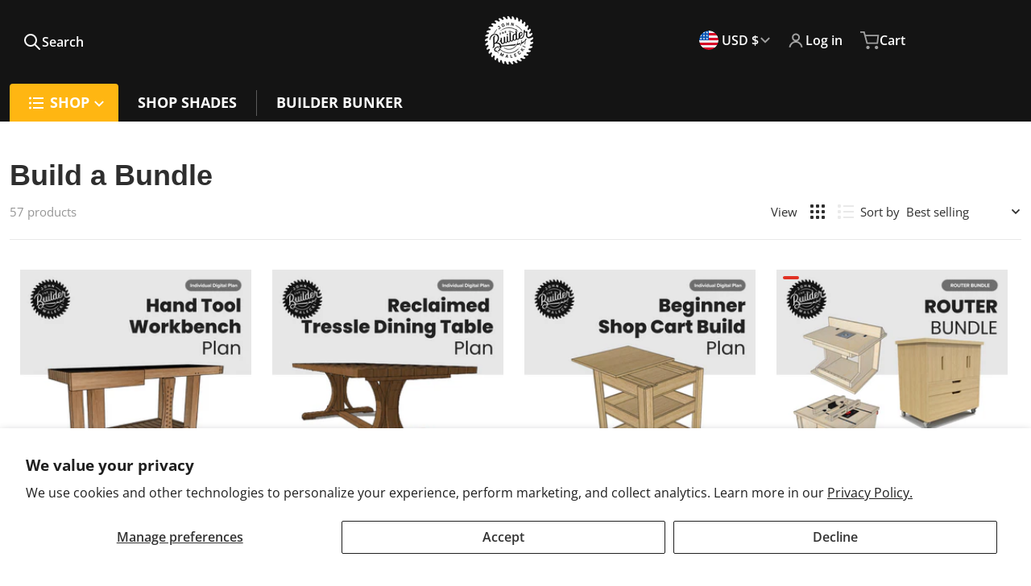

--- FILE ---
content_type: text/html; charset=utf-8
request_url: https://johnmalecki.com/collections/build-a-bundle?page=3
body_size: 79434
content:















<!doctype html>
<html
    class="no-js"
    lang="en"
    
>
    <head>
        <meta charset="utf-8">
        <meta http-equiv="X-UA-Compatible" content="IE=edge">
        <meta name="viewport" content="width=device-width,initial-scale=1">
        <meta name="theme-color" content=""><link rel="preconnect" href="https://cdn.shopify.com" crossorigin>

        <link rel="icon" type="image/png" href="//johnmalecki.com/cdn/shop/files/favicon-32x32.png?v=1731361560&width=32">

<link rel="preload" as="font" href="//johnmalecki.com/cdn/fonts/open_sans/opensans_n4.c32e4d4eca5273f6d4ee95ddf54b5bbb75fc9b61.woff2" type="font/woff2" crossorigin>

        

<script>!function(){window.ZipifyPages=window.ZipifyPages||{},window.ZipifyPages.analytics={},window.ZipifyPages.currency="USD",window.ZipifyPages.shopDomain="johnmaleckistore.myshopify.com",window.ZipifyPages.moneyFormat="${{amount}}",window.ZipifyPages.shopifyOptionsSelector=false,window.ZipifyPages.unitPriceEnabled=false,window.ZipifyPages.alternativeAnalyticsLoading=true,window.ZipifyPages.integrations="".split(","),window.ZipifyPages.crmUrl="https://crms.zipify.com",window.ZipifyPages.isPagesEntity=false,window.ZipifyPages.translations={soldOut:"Sold out",unavailable:"Unavailable"},window.ZipifyPages.routes={root:"\/",cart:{index:"\/cart",add:"\/cart\/add",change:"\/cart\/change",clear:"\/cart\/clear",update:"\/cart\/update"}};window.ZipifyPages.eventsSubscriptions=[],window.ZipifyPages.on=function(i,a){window.ZipifyPages.eventsSubscriptions.push([i,a])}}();</script><script>(() => {
(()=>{class b{constructor(e={}){this.defaultConfig={sectionIds:[],rootMargin:"0px",onSectionViewed:()=>{},onSectionInteracted:()=>{},minViewTime:500,minVisiblePercentage:30,interactiveSelector:'a, button, input, select, textarea, [role="button"], [tabindex]:not([tabindex="-1"])'},this.config={...this.defaultConfig,...e},this.viewedSections=new Set,this.observer=null,this.viewTimers=new Map,this.init()}init(){document.readyState==="loading"?document.addEventListener("DOMContentLoaded",this.setup.bind(this)):this.setup()}setup(){this.setupObserver(),this.setupGlobalClickTracking()}setupObserver(){const e={root:null,rootMargin:this.config.rootMargin,threshold:[0,.1,.2,.3,.4,.5,.6,.7,.8,.9,1]};this.observer=new IntersectionObserver(t=>{t.forEach(i=>{this.calculateVisibility(i)?this.handleSectionVisible(i.target):this.handleSectionHidden(i.target)})},e),this.config.sectionIds.forEach(t=>{const i=document.getElementById(t);i&&this.observer.observe(i)})}calculateVisibility(e){const t=window.innerHeight,i=window.innerWidth,n=t*i,o=e.boundingClientRect,s=Math.max(0,o.top),c=Math.min(t,o.bottom),d=Math.max(0,o.left),a=Math.min(i,o.right),r=Math.max(0,c-s),l=Math.max(0,a-d)*r,m=n>0?l/n*100:0,h=o.width*o.height,p=h>0?l/h*100:0,S=m>=this.config.minVisiblePercentage,f=p>=80;return S||f}isSectionViewed(e){return this.viewedSections.has(e)}setupGlobalClickTracking(){document.addEventListener("click",e=>{const t=this.findParentTrackedSection(e.target);if(t){const i=this.findInteractiveElement(e.target,t.el);i&&(this.isSectionViewed(t.id)||this.trackSectionView(t.id),this.trackSectionInteract(t.id,i,e))}})}findParentTrackedSection(e){let t=e;for(;t&&t!==document.body;){const i=t.id||t.dataset.zpSectionId,n=i?parseInt(i,10):null;if(n&&!isNaN(n)&&this.config.sectionIds.includes(n))return{el:t,id:n};t=t.parentElement}return null}findInteractiveElement(e,t){let i=e;for(;i&&i!==t;){if(i.matches(this.config.interactiveSelector))return i;i=i.parentElement}return null}trackSectionView(e){this.viewedSections.add(e),this.config.onSectionViewed(e)}trackSectionInteract(e,t,i){this.config.onSectionInteracted(e,t,i)}handleSectionVisible(e){const t=e.id,i=setTimeout(()=>{this.isSectionViewed(t)||this.trackSectionView(t)},this.config.minViewTime);this.viewTimers.set(t,i)}handleSectionHidden(e){const t=e.id;this.viewTimers.has(t)&&(clearTimeout(this.viewTimers.get(t)),this.viewTimers.delete(t))}addSection(e){if(!this.config.sectionIds.includes(e)){this.config.sectionIds.push(e);const t=document.getElementById(e);t&&this.observer&&this.observer.observe(t)}}}class g{constructor(){this.sectionTracker=new b({onSectionViewed:this.onSectionViewed.bind(this),onSectionInteracted:this.onSectionInteracted.bind(this)}),this.runningSplitTests=[]}getCookie(e){const t=document.cookie.match(new RegExp(`(?:^|; )${e}=([^;]*)`));return t?decodeURIComponent(t[1]):null}setCookie(e,t){let i=`${e}=${encodeURIComponent(t)}; path=/; SameSite=Lax`;location.protocol==="https:"&&(i+="; Secure");const n=new Date;n.setTime(n.getTime()+365*24*60*60*1e3),i+=`; expires=${n.toUTCString()}`,document.cookie=i}pickByWeight(e){const t=Object.entries(e).map(([o,s])=>[Number(o),s]),i=t.reduce((o,[,s])=>o+s,0);let n=Math.random()*i;for(const[o,s]of t){if(n<s)return o;n-=s}return t[t.length-1][0]}render(e){const t=e.blocks,i=e.test,n=i.id,o=`zpSectionSplitTest${n}`;let s=Number(this.getCookie(o));t.some(r=>r.id===s)||(s=this.pickByWeight(i.distribution),this.setCookie(o,s));const c=t.find(r=>r.id===s),d=`sectionSplitTest${c.id}`,a=document.querySelector(`template[data-id="${d}"]`);if(!a){console.error(`Template for split test ${c.id} not found`);return}document.currentScript.parentNode.insertBefore(a.content.cloneNode(!0),document.currentScript),this.runningSplitTests.push({id:n,block:c,templateId:d}),this.initTrackingForSection(c.id)}findSplitTestForSection(e){return this.runningSplitTests.find(t=>t.block.id===Number(e))}initTrackingForSection(e){this.sectionTracker.addSection(e)}onSectionViewed(e){const t=this.findSplitTestForSection(e);t&&window.Shopify.analytics.publish("zp_section_viewed",{sectionId:e,splitTestHash:t.id})}onSectionInteracted(e){const t=this.findSplitTestForSection(e);t&&window.Shopify.analytics.publish("zp_section_clicked",{sectionId:e,splitTestHash:t.id})}}window.ZipifyPages??={};window.ZipifyPages.SectionSplitTest=new g;})();

})()</script>
  <script>window.performance && window.performance.mark && window.performance.mark('shopify.content_for_header.start');</script><meta name="google-site-verification" content="0-1I-BYW9601tgYIVb9dwO5L6vZy-DEu_RKMM04yWls">
<meta name="google-site-verification" content="EruSnypPlahxKWrBCV8an3_qb-60IItLk_Xglbc2Mm0">
<meta id="shopify-digital-wallet" name="shopify-digital-wallet" content="/35199680648/digital_wallets/dialog">
<meta name="shopify-checkout-api-token" content="a17086371b205df60d5c7751a2de425d">
<link rel="alternate" type="application/atom+xml" title="Feed" href="/collections/build-a-bundle.atom" />
<link rel="prev" href="/collections/build-a-bundle?page=2">
<link rel="alternate" type="application/json+oembed" href="https://johnmalecki.com/collections/build-a-bundle.oembed?page=3">
<script async="async" src="/checkouts/internal/preloads.js?locale=en-US"></script>
<link rel="preconnect" href="https://shop.app" crossorigin="anonymous">
<script async="async" src="https://shop.app/checkouts/internal/preloads.js?locale=en-US&shop_id=35199680648" crossorigin="anonymous"></script>
<script id="apple-pay-shop-capabilities" type="application/json">{"shopId":35199680648,"countryCode":"US","currencyCode":"USD","merchantCapabilities":["supports3DS"],"merchantId":"gid:\/\/shopify\/Shop\/35199680648","merchantName":"John Malecki - Woodworking, DIY Builds, \u0026 Shop Shades Safety Glasses","requiredBillingContactFields":["postalAddress","email","phone"],"requiredShippingContactFields":["postalAddress","email","phone"],"shippingType":"shipping","supportedNetworks":["visa","masterCard","amex","discover","elo","jcb"],"total":{"type":"pending","label":"John Malecki - Woodworking, DIY Builds, \u0026 Shop Shades Safety Glasses","amount":"1.00"},"shopifyPaymentsEnabled":true,"supportsSubscriptions":true}</script>
<script id="shopify-features" type="application/json">{"accessToken":"a17086371b205df60d5c7751a2de425d","betas":["rich-media-storefront-analytics"],"domain":"johnmalecki.com","predictiveSearch":true,"shopId":35199680648,"locale":"en"}</script>
<script>var Shopify = Shopify || {};
Shopify.shop = "johnmaleckistore.myshopify.com";
Shopify.locale = "en";
Shopify.currency = {"active":"USD","rate":"1.0"};
Shopify.country = "US";
Shopify.theme = {"name":"PRODUCTION","id":151948001500,"schema_name":"Charge","schema_version":"2.4.0","theme_store_id":null,"role":"main"};
Shopify.theme.handle = "null";
Shopify.theme.style = {"id":null,"handle":null};
Shopify.cdnHost = "johnmalecki.com/cdn";
Shopify.routes = Shopify.routes || {};
Shopify.routes.root = "/";</script>
<script type="module">!function(o){(o.Shopify=o.Shopify||{}).modules=!0}(window);</script>
<script>!function(o){function n(){var o=[];function n(){o.push(Array.prototype.slice.apply(arguments))}return n.q=o,n}var t=o.Shopify=o.Shopify||{};t.loadFeatures=n(),t.autoloadFeatures=n()}(window);</script>
<script>
  window.ShopifyPay = window.ShopifyPay || {};
  window.ShopifyPay.apiHost = "shop.app\/pay";
  window.ShopifyPay.redirectState = null;
</script>
<script id="shop-js-analytics" type="application/json">{"pageType":"collection"}</script>
<script defer="defer" async type="module" src="//johnmalecki.com/cdn/shopifycloud/shop-js/modules/v2/client.init-shop-cart-sync_C5BV16lS.en.esm.js"></script>
<script defer="defer" async type="module" src="//johnmalecki.com/cdn/shopifycloud/shop-js/modules/v2/chunk.common_CygWptCX.esm.js"></script>
<script type="module">
  await import("//johnmalecki.com/cdn/shopifycloud/shop-js/modules/v2/client.init-shop-cart-sync_C5BV16lS.en.esm.js");
await import("//johnmalecki.com/cdn/shopifycloud/shop-js/modules/v2/chunk.common_CygWptCX.esm.js");

  window.Shopify.SignInWithShop?.initShopCartSync?.({"fedCMEnabled":true,"windoidEnabled":true});

</script>
<script>
  window.Shopify = window.Shopify || {};
  if (!window.Shopify.featureAssets) window.Shopify.featureAssets = {};
  window.Shopify.featureAssets['shop-js'] = {"shop-cart-sync":["modules/v2/client.shop-cart-sync_ZFArdW7E.en.esm.js","modules/v2/chunk.common_CygWptCX.esm.js"],"init-fed-cm":["modules/v2/client.init-fed-cm_CmiC4vf6.en.esm.js","modules/v2/chunk.common_CygWptCX.esm.js"],"shop-button":["modules/v2/client.shop-button_tlx5R9nI.en.esm.js","modules/v2/chunk.common_CygWptCX.esm.js"],"shop-cash-offers":["modules/v2/client.shop-cash-offers_DOA2yAJr.en.esm.js","modules/v2/chunk.common_CygWptCX.esm.js","modules/v2/chunk.modal_D71HUcav.esm.js"],"init-windoid":["modules/v2/client.init-windoid_sURxWdc1.en.esm.js","modules/v2/chunk.common_CygWptCX.esm.js"],"shop-toast-manager":["modules/v2/client.shop-toast-manager_ClPi3nE9.en.esm.js","modules/v2/chunk.common_CygWptCX.esm.js"],"init-shop-email-lookup-coordinator":["modules/v2/client.init-shop-email-lookup-coordinator_B8hsDcYM.en.esm.js","modules/v2/chunk.common_CygWptCX.esm.js"],"init-shop-cart-sync":["modules/v2/client.init-shop-cart-sync_C5BV16lS.en.esm.js","modules/v2/chunk.common_CygWptCX.esm.js"],"avatar":["modules/v2/client.avatar_BTnouDA3.en.esm.js"],"pay-button":["modules/v2/client.pay-button_FdsNuTd3.en.esm.js","modules/v2/chunk.common_CygWptCX.esm.js"],"init-customer-accounts":["modules/v2/client.init-customer-accounts_DxDtT_ad.en.esm.js","modules/v2/client.shop-login-button_C5VAVYt1.en.esm.js","modules/v2/chunk.common_CygWptCX.esm.js","modules/v2/chunk.modal_D71HUcav.esm.js"],"init-shop-for-new-customer-accounts":["modules/v2/client.init-shop-for-new-customer-accounts_ChsxoAhi.en.esm.js","modules/v2/client.shop-login-button_C5VAVYt1.en.esm.js","modules/v2/chunk.common_CygWptCX.esm.js","modules/v2/chunk.modal_D71HUcav.esm.js"],"shop-login-button":["modules/v2/client.shop-login-button_C5VAVYt1.en.esm.js","modules/v2/chunk.common_CygWptCX.esm.js","modules/v2/chunk.modal_D71HUcav.esm.js"],"init-customer-accounts-sign-up":["modules/v2/client.init-customer-accounts-sign-up_CPSyQ0Tj.en.esm.js","modules/v2/client.shop-login-button_C5VAVYt1.en.esm.js","modules/v2/chunk.common_CygWptCX.esm.js","modules/v2/chunk.modal_D71HUcav.esm.js"],"shop-follow-button":["modules/v2/client.shop-follow-button_Cva4Ekp9.en.esm.js","modules/v2/chunk.common_CygWptCX.esm.js","modules/v2/chunk.modal_D71HUcav.esm.js"],"checkout-modal":["modules/v2/client.checkout-modal_BPM8l0SH.en.esm.js","modules/v2/chunk.common_CygWptCX.esm.js","modules/v2/chunk.modal_D71HUcav.esm.js"],"lead-capture":["modules/v2/client.lead-capture_Bi8yE_yS.en.esm.js","modules/v2/chunk.common_CygWptCX.esm.js","modules/v2/chunk.modal_D71HUcav.esm.js"],"shop-login":["modules/v2/client.shop-login_D6lNrXab.en.esm.js","modules/v2/chunk.common_CygWptCX.esm.js","modules/v2/chunk.modal_D71HUcav.esm.js"],"payment-terms":["modules/v2/client.payment-terms_CZxnsJam.en.esm.js","modules/v2/chunk.common_CygWptCX.esm.js","modules/v2/chunk.modal_D71HUcav.esm.js"]};
</script>
<script>(function() {
  var isLoaded = false;
  function asyncLoad() {
    if (isLoaded) return;
    isLoaded = true;
    var urls = ["https:\/\/chimpstatic.com\/mcjs-connected\/js\/users\/8a3cb16e7f0d990b07cf3f16e\/40edce86d6cba9184c3b9f185.js?shop=johnmaleckistore.myshopify.com","https:\/\/shy.elfsight.com\/p\/platform.js?shop=johnmaleckistore.myshopify.com","https:\/\/analytics.getshogun.com\/collector.js?shop=johnmaleckistore.myshopify.com","https:\/\/rapid-cdn.yottaa.com\/rapid\/lib\/o456uOoikriopA.js?shop=johnmaleckistore.myshopify.com","https:\/\/pixee.gropulse.com\/js\/active.js?shop=johnmaleckistore.myshopify.com","https:\/\/cdn.rebuyengine.com\/onsite\/js\/rebuy.js?shop=johnmaleckistore.myshopify.com","https:\/\/cdn.shopify.com\/s\/files\/1\/0351\/9968\/0648\/t\/49\/assets\/yoast-active-script.js?v=1748557645\u0026shop=johnmaleckistore.myshopify.com","https:\/\/cdn.shopify.com\/s\/files\/1\/0351\/9968\/0648\/t\/49\/assets\/yoast-active-script.js?v=1748557645\u0026shop=johnmaleckistore.myshopify.com","https:\/\/api.fastbundle.co\/scripts\/src.js?shop=johnmaleckistore.myshopify.com","https:\/\/api.fastbundle.co\/scripts\/script_tag.js?shop=johnmaleckistore.myshopify.com"];
    for (var i = 0; i < urls.length; i++) {
      var s = document.createElement('script');
      s.type = 'text/javascript';
      s.async = true;
      s.src = urls[i];
      var x = document.getElementsByTagName('script')[0];
      x.parentNode.insertBefore(s, x);
    }
  };
  if(window.attachEvent) {
    window.attachEvent('onload', asyncLoad);
  } else {
    window.addEventListener('load', asyncLoad, false);
  }
})();</script>
<script id="__st">var __st={"a":35199680648,"offset":-18000,"reqid":"919bc380-ca00-4fbd-87c6-6a70dbda1abd-1768728388","pageurl":"johnmalecki.com\/collections\/build-a-bundle?page=3","u":"4fc0959dfc1c","p":"collection","rtyp":"collection","rid":417457832156};</script>
<script>window.ShopifyPaypalV4VisibilityTracking = true;</script>
<script id="captcha-bootstrap">!function(){'use strict';const t='contact',e='account',n='new_comment',o=[[t,t],['blogs',n],['comments',n],[t,'customer']],c=[[e,'customer_login'],[e,'guest_login'],[e,'recover_customer_password'],[e,'create_customer']],r=t=>t.map((([t,e])=>`form[action*='/${t}']:not([data-nocaptcha='true']) input[name='form_type'][value='${e}']`)).join(','),a=t=>()=>t?[...document.querySelectorAll(t)].map((t=>t.form)):[];function s(){const t=[...o],e=r(t);return a(e)}const i='password',u='form_key',d=['recaptcha-v3-token','g-recaptcha-response','h-captcha-response',i],f=()=>{try{return window.sessionStorage}catch{return}},m='__shopify_v',_=t=>t.elements[u];function p(t,e,n=!1){try{const o=window.sessionStorage,c=JSON.parse(o.getItem(e)),{data:r}=function(t){const{data:e,action:n}=t;return t[m]||n?{data:e,action:n}:{data:t,action:n}}(c);for(const[e,n]of Object.entries(r))t.elements[e]&&(t.elements[e].value=n);n&&o.removeItem(e)}catch(o){console.error('form repopulation failed',{error:o})}}const l='form_type',E='cptcha';function T(t){t.dataset[E]=!0}const w=window,h=w.document,L='Shopify',v='ce_forms',y='captcha';let A=!1;((t,e)=>{const n=(g='f06e6c50-85a8-45c8-87d0-21a2b65856fe',I='https://cdn.shopify.com/shopifycloud/storefront-forms-hcaptcha/ce_storefront_forms_captcha_hcaptcha.v1.5.2.iife.js',D={infoText:'Protected by hCaptcha',privacyText:'Privacy',termsText:'Terms'},(t,e,n)=>{const o=w[L][v],c=o.bindForm;if(c)return c(t,g,e,D).then(n);var r;o.q.push([[t,g,e,D],n]),r=I,A||(h.body.append(Object.assign(h.createElement('script'),{id:'captcha-provider',async:!0,src:r})),A=!0)});var g,I,D;w[L]=w[L]||{},w[L][v]=w[L][v]||{},w[L][v].q=[],w[L][y]=w[L][y]||{},w[L][y].protect=function(t,e){n(t,void 0,e),T(t)},Object.freeze(w[L][y]),function(t,e,n,w,h,L){const[v,y,A,g]=function(t,e,n){const i=e?o:[],u=t?c:[],d=[...i,...u],f=r(d),m=r(i),_=r(d.filter((([t,e])=>n.includes(e))));return[a(f),a(m),a(_),s()]}(w,h,L),I=t=>{const e=t.target;return e instanceof HTMLFormElement?e:e&&e.form},D=t=>v().includes(t);t.addEventListener('submit',(t=>{const e=I(t);if(!e)return;const n=D(e)&&!e.dataset.hcaptchaBound&&!e.dataset.recaptchaBound,o=_(e),c=g().includes(e)&&(!o||!o.value);(n||c)&&t.preventDefault(),c&&!n&&(function(t){try{if(!f())return;!function(t){const e=f();if(!e)return;const n=_(t);if(!n)return;const o=n.value;o&&e.removeItem(o)}(t);const e=Array.from(Array(32),(()=>Math.random().toString(36)[2])).join('');!function(t,e){_(t)||t.append(Object.assign(document.createElement('input'),{type:'hidden',name:u})),t.elements[u].value=e}(t,e),function(t,e){const n=f();if(!n)return;const o=[...t.querySelectorAll(`input[type='${i}']`)].map((({name:t})=>t)),c=[...d,...o],r={};for(const[a,s]of new FormData(t).entries())c.includes(a)||(r[a]=s);n.setItem(e,JSON.stringify({[m]:1,action:t.action,data:r}))}(t,e)}catch(e){console.error('failed to persist form',e)}}(e),e.submit())}));const S=(t,e)=>{t&&!t.dataset[E]&&(n(t,e.some((e=>e===t))),T(t))};for(const o of['focusin','change'])t.addEventListener(o,(t=>{const e=I(t);D(e)&&S(e,y())}));const B=e.get('form_key'),M=e.get(l),P=B&&M;t.addEventListener('DOMContentLoaded',(()=>{const t=y();if(P)for(const e of t)e.elements[l].value===M&&p(e,B);[...new Set([...A(),...v().filter((t=>'true'===t.dataset.shopifyCaptcha))])].forEach((e=>S(e,t)))}))}(h,new URLSearchParams(w.location.search),n,t,e,['guest_login'])})(!0,!0)}();</script>
<script integrity="sha256-4kQ18oKyAcykRKYeNunJcIwy7WH5gtpwJnB7kiuLZ1E=" data-source-attribution="shopify.loadfeatures" defer="defer" src="//johnmalecki.com/cdn/shopifycloud/storefront/assets/storefront/load_feature-a0a9edcb.js" crossorigin="anonymous"></script>
<script crossorigin="anonymous" defer="defer" src="//johnmalecki.com/cdn/shopifycloud/storefront/assets/shopify_pay/storefront-65b4c6d7.js?v=20250812"></script>
<script data-source-attribution="shopify.dynamic_checkout.dynamic.init">var Shopify=Shopify||{};Shopify.PaymentButton=Shopify.PaymentButton||{isStorefrontPortableWallets:!0,init:function(){window.Shopify.PaymentButton.init=function(){};var t=document.createElement("script");t.src="https://johnmalecki.com/cdn/shopifycloud/portable-wallets/latest/portable-wallets.en.js",t.type="module",document.head.appendChild(t)}};
</script>
<script data-source-attribution="shopify.dynamic_checkout.buyer_consent">
  function portableWalletsHideBuyerConsent(e){var t=document.getElementById("shopify-buyer-consent"),n=document.getElementById("shopify-subscription-policy-button");t&&n&&(t.classList.add("hidden"),t.setAttribute("aria-hidden","true"),n.removeEventListener("click",e))}function portableWalletsShowBuyerConsent(e){var t=document.getElementById("shopify-buyer-consent"),n=document.getElementById("shopify-subscription-policy-button");t&&n&&(t.classList.remove("hidden"),t.removeAttribute("aria-hidden"),n.addEventListener("click",e))}window.Shopify?.PaymentButton&&(window.Shopify.PaymentButton.hideBuyerConsent=portableWalletsHideBuyerConsent,window.Shopify.PaymentButton.showBuyerConsent=portableWalletsShowBuyerConsent);
</script>
<script data-source-attribution="shopify.dynamic_checkout.cart.bootstrap">document.addEventListener("DOMContentLoaded",(function(){function t(){return document.querySelector("shopify-accelerated-checkout-cart, shopify-accelerated-checkout")}if(t())Shopify.PaymentButton.init();else{new MutationObserver((function(e,n){t()&&(Shopify.PaymentButton.init(),n.disconnect())})).observe(document.body,{childList:!0,subtree:!0})}}));
</script>
<script id='scb4127' type='text/javascript' async='' src='https://johnmalecki.com/cdn/shopifycloud/privacy-banner/storefront-banner.js'></script><link id="shopify-accelerated-checkout-styles" rel="stylesheet" media="screen" href="https://johnmalecki.com/cdn/shopifycloud/portable-wallets/latest/accelerated-checkout-backwards-compat.css" crossorigin="anonymous">
<style id="shopify-accelerated-checkout-cart">
        #shopify-buyer-consent {
  margin-top: 1em;
  display: inline-block;
  width: 100%;
}

#shopify-buyer-consent.hidden {
  display: none;
}

#shopify-subscription-policy-button {
  background: none;
  border: none;
  padding: 0;
  text-decoration: underline;
  font-size: inherit;
  cursor: pointer;
}

#shopify-subscription-policy-button::before {
  box-shadow: none;
}

      </style>

<script>window.performance && window.performance.mark && window.performance.mark('shopify.content_for_header.end');</script>
  





  <script type="text/javascript">
    
      window.__shgMoneyFormat = window.__shgMoneyFormat || {"AED":{"currency":"AED","currency_symbol":"د.إ","currency_symbol_location":"left","decimal_places":2,"decimal_separator":".","thousands_separator":","},"AFN":{"currency":"AFN","currency_symbol":"؋","currency_symbol_location":"left","decimal_places":2,"decimal_separator":".","thousands_separator":","},"ALL":{"currency":"ALL","currency_symbol":"L","currency_symbol_location":"left","decimal_places":2,"decimal_separator":".","thousands_separator":","},"AMD":{"currency":"AMD","currency_symbol":"դր.","currency_symbol_location":"left","decimal_places":2,"decimal_separator":".","thousands_separator":","},"ANG":{"currency":"ANG","currency_symbol":"ƒ","currency_symbol_location":"left","decimal_places":2,"decimal_separator":".","thousands_separator":","},"AUD":{"currency":"AUD","currency_symbol":"$","currency_symbol_location":"left","decimal_places":2,"decimal_separator":".","thousands_separator":","},"AWG":{"currency":"AWG","currency_symbol":"ƒ","currency_symbol_location":"left","decimal_places":2,"decimal_separator":".","thousands_separator":","},"AZN":{"currency":"AZN","currency_symbol":"₼","currency_symbol_location":"left","decimal_places":2,"decimal_separator":".","thousands_separator":","},"BAM":{"currency":"BAM","currency_symbol":"КМ","currency_symbol_location":"left","decimal_places":2,"decimal_separator":".","thousands_separator":","},"BBD":{"currency":"BBD","currency_symbol":"$","currency_symbol_location":"left","decimal_places":2,"decimal_separator":".","thousands_separator":","},"BDT":{"currency":"BDT","currency_symbol":"৳","currency_symbol_location":"left","decimal_places":2,"decimal_separator":".","thousands_separator":","},"BIF":{"currency":"BIF","currency_symbol":"Fr","currency_symbol_location":"left","decimal_places":2,"decimal_separator":".","thousands_separator":","},"BND":{"currency":"BND","currency_symbol":"$","currency_symbol_location":"left","decimal_places":2,"decimal_separator":".","thousands_separator":","},"BOB":{"currency":"BOB","currency_symbol":"Bs.","currency_symbol_location":"left","decimal_places":2,"decimal_separator":".","thousands_separator":","},"BSD":{"currency":"BSD","currency_symbol":"$","currency_symbol_location":"left","decimal_places":2,"decimal_separator":".","thousands_separator":","},"BWP":{"currency":"BWP","currency_symbol":"P","currency_symbol_location":"left","decimal_places":2,"decimal_separator":".","thousands_separator":","},"BZD":{"currency":"BZD","currency_symbol":"$","currency_symbol_location":"left","decimal_places":2,"decimal_separator":".","thousands_separator":","},"CAD":{"currency":"CAD","currency_symbol":"$","currency_symbol_location":"left","decimal_places":2,"decimal_separator":".","thousands_separator":","},"CDF":{"currency":"CDF","currency_symbol":"Fr","currency_symbol_location":"left","decimal_places":2,"decimal_separator":".","thousands_separator":","},"CHF":{"currency":"CHF","currency_symbol":"CHF","currency_symbol_location":"left","decimal_places":2,"decimal_separator":".","thousands_separator":","},"CNY":{"currency":"CNY","currency_symbol":"¥","currency_symbol_location":"left","decimal_places":2,"decimal_separator":".","thousands_separator":","},"CRC":{"currency":"CRC","currency_symbol":"₡","currency_symbol_location":"left","decimal_places":2,"decimal_separator":".","thousands_separator":","},"CVE":{"currency":"CVE","currency_symbol":"$","currency_symbol_location":"left","decimal_places":2,"decimal_separator":".","thousands_separator":","},"CZK":{"currency":"CZK","currency_symbol":"Kč","currency_symbol_location":"left","decimal_places":2,"decimal_separator":".","thousands_separator":","},"DJF":{"currency":"DJF","currency_symbol":"Fdj","currency_symbol_location":"left","decimal_places":2,"decimal_separator":".","thousands_separator":","},"DKK":{"currency":"DKK","currency_symbol":"kr.","currency_symbol_location":"left","decimal_places":2,"decimal_separator":".","thousands_separator":","},"DOP":{"currency":"DOP","currency_symbol":"$","currency_symbol_location":"left","decimal_places":2,"decimal_separator":".","thousands_separator":","},"DZD":{"currency":"DZD","currency_symbol":"د.ج","currency_symbol_location":"left","decimal_places":2,"decimal_separator":".","thousands_separator":","},"EGP":{"currency":"EGP","currency_symbol":"ج.م","currency_symbol_location":"left","decimal_places":2,"decimal_separator":".","thousands_separator":","},"ETB":{"currency":"ETB","currency_symbol":"Br","currency_symbol_location":"left","decimal_places":2,"decimal_separator":".","thousands_separator":","},"EUR":{"currency":"EUR","currency_symbol":"€","currency_symbol_location":"left","decimal_places":2,"decimal_separator":".","thousands_separator":","},"FJD":{"currency":"FJD","currency_symbol":"$","currency_symbol_location":"left","decimal_places":2,"decimal_separator":".","thousands_separator":","},"FKP":{"currency":"FKP","currency_symbol":"£","currency_symbol_location":"left","decimal_places":2,"decimal_separator":".","thousands_separator":","},"GBP":{"currency":"GBP","currency_symbol":"£","currency_symbol_location":"left","decimal_places":2,"decimal_separator":".","thousands_separator":","},"GMD":{"currency":"GMD","currency_symbol":"D","currency_symbol_location":"left","decimal_places":2,"decimal_separator":".","thousands_separator":","},"GNF":{"currency":"GNF","currency_symbol":"Fr","currency_symbol_location":"left","decimal_places":2,"decimal_separator":".","thousands_separator":","},"GTQ":{"currency":"GTQ","currency_symbol":"Q","currency_symbol_location":"left","decimal_places":2,"decimal_separator":".","thousands_separator":","},"GYD":{"currency":"GYD","currency_symbol":"$","currency_symbol_location":"left","decimal_places":2,"decimal_separator":".","thousands_separator":","},"HKD":{"currency":"HKD","currency_symbol":"$","currency_symbol_location":"left","decimal_places":2,"decimal_separator":".","thousands_separator":","},"HNL":{"currency":"HNL","currency_symbol":"L","currency_symbol_location":"left","decimal_places":2,"decimal_separator":".","thousands_separator":","},"HUF":{"currency":"HUF","currency_symbol":"Ft","currency_symbol_location":"left","decimal_places":2,"decimal_separator":".","thousands_separator":","},"IDR":{"currency":"IDR","currency_symbol":"Rp","currency_symbol_location":"left","decimal_places":2,"decimal_separator":".","thousands_separator":","},"ILS":{"currency":"ILS","currency_symbol":"₪","currency_symbol_location":"left","decimal_places":2,"decimal_separator":".","thousands_separator":","},"INR":{"currency":"INR","currency_symbol":"₹","currency_symbol_location":"left","decimal_places":2,"decimal_separator":".","thousands_separator":","},"ISK":{"currency":"ISK","currency_symbol":"kr.","currency_symbol_location":"left","decimal_places":2,"decimal_separator":".","thousands_separator":","},"JMD":{"currency":"JMD","currency_symbol":"$","currency_symbol_location":"left","decimal_places":2,"decimal_separator":".","thousands_separator":","},"JPY":{"currency":"JPY","currency_symbol":"¥","currency_symbol_location":"left","decimal_places":2,"decimal_separator":".","thousands_separator":","},"KES":{"currency":"KES","currency_symbol":"KSh","currency_symbol_location":"left","decimal_places":2,"decimal_separator":".","thousands_separator":","},"KGS":{"currency":"KGS","currency_symbol":"som","currency_symbol_location":"left","decimal_places":2,"decimal_separator":".","thousands_separator":","},"KHR":{"currency":"KHR","currency_symbol":"៛","currency_symbol_location":"left","decimal_places":2,"decimal_separator":".","thousands_separator":","},"KMF":{"currency":"KMF","currency_symbol":"Fr","currency_symbol_location":"left","decimal_places":2,"decimal_separator":".","thousands_separator":","},"KRW":{"currency":"KRW","currency_symbol":"₩","currency_symbol_location":"left","decimal_places":2,"decimal_separator":".","thousands_separator":","},"KYD":{"currency":"KYD","currency_symbol":"$","currency_symbol_location":"left","decimal_places":2,"decimal_separator":".","thousands_separator":","},"KZT":{"currency":"KZT","currency_symbol":"₸","currency_symbol_location":"left","decimal_places":2,"decimal_separator":".","thousands_separator":","},"LAK":{"currency":"LAK","currency_symbol":"₭","currency_symbol_location":"left","decimal_places":2,"decimal_separator":".","thousands_separator":","},"LBP":{"currency":"LBP","currency_symbol":"ل.ل","currency_symbol_location":"left","decimal_places":2,"decimal_separator":".","thousands_separator":","},"LKR":{"currency":"LKR","currency_symbol":"₨","currency_symbol_location":"left","decimal_places":2,"decimal_separator":".","thousands_separator":","},"MAD":{"currency":"MAD","currency_symbol":"د.م.","currency_symbol_location":"left","decimal_places":2,"decimal_separator":".","thousands_separator":","},"MDL":{"currency":"MDL","currency_symbol":"L","currency_symbol_location":"left","decimal_places":2,"decimal_separator":".","thousands_separator":","},"MKD":{"currency":"MKD","currency_symbol":"ден","currency_symbol_location":"left","decimal_places":2,"decimal_separator":".","thousands_separator":","},"MMK":{"currency":"MMK","currency_symbol":"K","currency_symbol_location":"left","decimal_places":2,"decimal_separator":".","thousands_separator":","},"MNT":{"currency":"MNT","currency_symbol":"₮","currency_symbol_location":"left","decimal_places":2,"decimal_separator":".","thousands_separator":","},"MOP":{"currency":"MOP","currency_symbol":"P","currency_symbol_location":"left","decimal_places":2,"decimal_separator":".","thousands_separator":","},"MUR":{"currency":"MUR","currency_symbol":"₨","currency_symbol_location":"left","decimal_places":2,"decimal_separator":".","thousands_separator":","},"MVR":{"currency":"MVR","currency_symbol":"MVR","currency_symbol_location":"left","decimal_places":2,"decimal_separator":".","thousands_separator":","},"MWK":{"currency":"MWK","currency_symbol":"MK","currency_symbol_location":"left","decimal_places":2,"decimal_separator":".","thousands_separator":","},"MYR":{"currency":"MYR","currency_symbol":"RM","currency_symbol_location":"left","decimal_places":2,"decimal_separator":".","thousands_separator":","},"NGN":{"currency":"NGN","currency_symbol":"₦","currency_symbol_location":"left","decimal_places":2,"decimal_separator":".","thousands_separator":","},"NIO":{"currency":"NIO","currency_symbol":"C$","currency_symbol_location":"left","decimal_places":2,"decimal_separator":".","thousands_separator":","},"NPR":{"currency":"NPR","currency_symbol":"Rs.","currency_symbol_location":"left","decimal_places":2,"decimal_separator":".","thousands_separator":","},"NZD":{"currency":"NZD","currency_symbol":"$","currency_symbol_location":"left","decimal_places":2,"decimal_separator":".","thousands_separator":","},"PEN":{"currency":"PEN","currency_symbol":"S/","currency_symbol_location":"left","decimal_places":2,"decimal_separator":".","thousands_separator":","},"PGK":{"currency":"PGK","currency_symbol":"K","currency_symbol_location":"left","decimal_places":2,"decimal_separator":".","thousands_separator":","},"PHP":{"currency":"PHP","currency_symbol":"₱","currency_symbol_location":"left","decimal_places":2,"decimal_separator":".","thousands_separator":","},"PKR":{"currency":"PKR","currency_symbol":"₨","currency_symbol_location":"left","decimal_places":2,"decimal_separator":".","thousands_separator":","},"PLN":{"currency":"PLN","currency_symbol":"zł","currency_symbol_location":"left","decimal_places":2,"decimal_separator":".","thousands_separator":","},"PYG":{"currency":"PYG","currency_symbol":"₲","currency_symbol_location":"left","decimal_places":2,"decimal_separator":".","thousands_separator":","},"QAR":{"currency":"QAR","currency_symbol":"ر.ق","currency_symbol_location":"left","decimal_places":2,"decimal_separator":".","thousands_separator":","},"RON":{"currency":"RON","currency_symbol":"Lei","currency_symbol_location":"left","decimal_places":2,"decimal_separator":".","thousands_separator":","},"RSD":{"currency":"RSD","currency_symbol":"РСД","currency_symbol_location":"left","decimal_places":2,"decimal_separator":".","thousands_separator":","},"RWF":{"currency":"RWF","currency_symbol":"FRw","currency_symbol_location":"left","decimal_places":2,"decimal_separator":".","thousands_separator":","},"SAR":{"currency":"SAR","currency_symbol":"ر.س","currency_symbol_location":"left","decimal_places":2,"decimal_separator":".","thousands_separator":","},"SBD":{"currency":"SBD","currency_symbol":"$","currency_symbol_location":"left","decimal_places":2,"decimal_separator":".","thousands_separator":","},"SEK":{"currency":"SEK","currency_symbol":"kr","currency_symbol_location":"left","decimal_places":2,"decimal_separator":".","thousands_separator":","},"SGD":{"currency":"SGD","currency_symbol":"$","currency_symbol_location":"left","decimal_places":2,"decimal_separator":".","thousands_separator":","},"SHP":{"currency":"SHP","currency_symbol":"£","currency_symbol_location":"left","decimal_places":2,"decimal_separator":".","thousands_separator":","},"SLL":{"currency":"SLL","currency_symbol":"Le","currency_symbol_location":"left","decimal_places":2,"decimal_separator":".","thousands_separator":","},"STD":{"currency":"STD","currency_symbol":"Db","currency_symbol_location":"left","decimal_places":2,"decimal_separator":".","thousands_separator":","},"THB":{"currency":"THB","currency_symbol":"฿","currency_symbol_location":"left","decimal_places":2,"decimal_separator":".","thousands_separator":","},"TJS":{"currency":"TJS","currency_symbol":"ЅМ","currency_symbol_location":"left","decimal_places":2,"decimal_separator":".","thousands_separator":","},"TOP":{"currency":"TOP","currency_symbol":"T$","currency_symbol_location":"left","decimal_places":2,"decimal_separator":".","thousands_separator":","},"TTD":{"currency":"TTD","currency_symbol":"$","currency_symbol_location":"left","decimal_places":2,"decimal_separator":".","thousands_separator":","},"TWD":{"currency":"TWD","currency_symbol":"$","currency_symbol_location":"left","decimal_places":2,"decimal_separator":".","thousands_separator":","},"TZS":{"currency":"TZS","currency_symbol":"Sh","currency_symbol_location":"left","decimal_places":2,"decimal_separator":".","thousands_separator":","},"UAH":{"currency":"UAH","currency_symbol":"₴","currency_symbol_location":"left","decimal_places":2,"decimal_separator":".","thousands_separator":","},"UGX":{"currency":"UGX","currency_symbol":"USh","currency_symbol_location":"left","decimal_places":2,"decimal_separator":".","thousands_separator":","},"USD":{"currency":"USD","currency_symbol":"$","currency_symbol_location":"left","decimal_places":2,"decimal_separator":".","thousands_separator":","},"UYU":{"currency":"UYU","currency_symbol":"$U","currency_symbol_location":"left","decimal_places":2,"decimal_separator":".","thousands_separator":","},"UZS":{"currency":"UZS","currency_symbol":"so'm","currency_symbol_location":"left","decimal_places":2,"decimal_separator":".","thousands_separator":","},"VND":{"currency":"VND","currency_symbol":"₫","currency_symbol_location":"left","decimal_places":2,"decimal_separator":".","thousands_separator":","},"VUV":{"currency":"VUV","currency_symbol":"Vt","currency_symbol_location":"left","decimal_places":2,"decimal_separator":".","thousands_separator":","},"WST":{"currency":"WST","currency_symbol":"T","currency_symbol_location":"left","decimal_places":2,"decimal_separator":".","thousands_separator":","},"XAF":{"currency":"XAF","currency_symbol":"CFA","currency_symbol_location":"left","decimal_places":2,"decimal_separator":".","thousands_separator":","},"XCD":{"currency":"XCD","currency_symbol":"$","currency_symbol_location":"left","decimal_places":2,"decimal_separator":".","thousands_separator":","},"XOF":{"currency":"XOF","currency_symbol":"Fr","currency_symbol_location":"left","decimal_places":2,"decimal_separator":".","thousands_separator":","},"XPF":{"currency":"XPF","currency_symbol":"Fr","currency_symbol_location":"left","decimal_places":2,"decimal_separator":".","thousands_separator":","},"YER":{"currency":"YER","currency_symbol":"﷼","currency_symbol_location":"left","decimal_places":2,"decimal_separator":".","thousands_separator":","}};
    
    window.__shgCurrentCurrencyCode = window.__shgCurrentCurrencyCode || {
      currency: "USD",
      currency_symbol: "$",
      decimal_separator: ".",
      thousands_separator: ",",
      decimal_places: 2,
      currency_symbol_location: "left"
    };
  </script>



        

<style data-shopify>
    @font-face {
  font-family: "Open Sans";
  font-weight: 400;
  font-style: normal;
  font-display: swap;
  src: url("//johnmalecki.com/cdn/fonts/open_sans/opensans_n4.c32e4d4eca5273f6d4ee95ddf54b5bbb75fc9b61.woff2") format("woff2"),
       url("//johnmalecki.com/cdn/fonts/open_sans/opensans_n4.5f3406f8d94162b37bfa232b486ac93ee892406d.woff") format("woff");
}

    @font-face {
  font-family: "Open Sans";
  font-weight: 700;
  font-style: normal;
  font-display: swap;
  src: url("//johnmalecki.com/cdn/fonts/open_sans/opensans_n7.a9393be1574ea8606c68f4441806b2711d0d13e4.woff2") format("woff2"),
       url("//johnmalecki.com/cdn/fonts/open_sans/opensans_n7.7b8af34a6ebf52beb1a4c1d8c73ad6910ec2e553.woff") format("woff");
}

    @font-face {
  font-family: "Open Sans";
  font-weight: 600;
  font-style: normal;
  font-display: swap;
  src: url("//johnmalecki.com/cdn/fonts/open_sans/opensans_n6.15aeff3c913c3fe570c19cdfeed14ce10d09fb08.woff2") format("woff2"),
       url("//johnmalecki.com/cdn/fonts/open_sans/opensans_n6.14bef14c75f8837a87f70ce22013cb146ee3e9f3.woff") format("woff");
}

    @font-face {
  font-family: "Open Sans";
  font-weight: 400;
  font-style: italic;
  font-display: swap;
  src: url("//johnmalecki.com/cdn/fonts/open_sans/opensans_i4.6f1d45f7a46916cc95c694aab32ecbf7509cbf33.woff2") format("woff2"),
       url("//johnmalecki.com/cdn/fonts/open_sans/opensans_i4.4efaa52d5a57aa9a57c1556cc2b7465d18839daa.woff") format("woff");
}

    @font-face {
  font-family: "Open Sans";
  font-weight: 700;
  font-style: italic;
  font-display: swap;
  src: url("//johnmalecki.com/cdn/fonts/open_sans/opensans_i7.916ced2e2ce15f7fcd95d196601a15e7b89ee9a4.woff2") format("woff2"),
       url("//johnmalecki.com/cdn/fonts/open_sans/opensans_i7.99a9cff8c86ea65461de497ade3d515a98f8b32a.woff") format("woff");
}

    
    :root {
      --font-body-family: "Open Sans", sans-serif;
      --font-body-style: normal;
      --font-body-weight: 400;

      --font-heading-family: Helvetica, Arial, sans-serif;
      --font-heading-style: normal;
      --font-heading-weight: 700;
      --font-heading-size: 36;

      --color-base-text: #2e2e2e;
      --color-base-text-rgb: 46, 46, 46;
      --color-base-background-1: #FFFFFF;
      --color-base-background-1-rgb: 255, 255, 255;
      --color-base-background-2: #F4F4F5;
      --color-base-background-2-rgb: 244, 244, 245;
      --color-base-background-gradient: ;
      --color-base-link: #E13124;
      --color-base-link-rgb: 225, 49, 36;
      --color-base-accent-1: #ffb612;
      --color-base-accent-1-rgb: 255, 182, 18;
      --color-base-accent-1-inverse: #ffffff;
      --color-base-accent-1-inverse-rgb: 255, 255, 255;
      --color-base-accent-2: #1e8060;
      --color-base-accent-2-rgb: 30, 128, 96;
      --color-base-accent-2-inverse: #ffffff;
      --color-base-accent-2-inverse-rgb: 255, 255, 255;

      --color-price-final: #E13124;

      --color-message-rgb: 110,113,120;

      --header--text-color: #ffffff;
      --header--text-color-rgb: 255, 255, 255;
      --header--background-color: #141414;

      --footer-text-color: #ffffff;
    }

    html {
      box-sizing: border-box;
      height: 100%;
    }

    .form__message--success {
      --color-message-rgb: 66,202,73;
    }

    .form__message--error {
      --color-message-rgb: 255,83,82;
    }

    .shopify-section .dynamic-page-width {
      max-width: 1300px;
      margin: 0 auto;
      padding-left: .75rem;
      padding-right: .75rem;
    }

    .shopify-section .full--width {
      max-width: 100%;
      padding-left: .75rem;
      padding-right: .75rem;
    }

    .shopify-section .full--width__no-paddings {
      max-width: 100%;
    }

    #MainContent .lighter {
      font-weight: 400;
    }
</style>

        <style data-shopify>
    #MainContent > :last-child .icons-bar {
      margin-bottom: -1.5rem;
    }
    
    .badge-onsale.none,
    .badge-soldout.none {
      display: none;
    }
    
    .jdgm-rev-widg__title {
      display: none;
    }
    .grid-item .jdgm-preview-badge {
      font-size: calc(1rem - 2px);
    }

    .grid-item .jdgm-preview-badge > div {
      margin: .5rem 0 0;
      white-space: nowrap;
      overflow: hidden;
      text-overflow: ellipsis;
    }

    .grid-item .jdgm-prev-badge__text {
      font-weight: 600;
    }

    .grid-item .jdgm-prev-badge[data-number-of-reviews="0"] {
      display: none !important;
    }

    .heading .link {
      width: 100%;
      max-width: max-content;
    }
    /* RTL */
    
    .footer-contacts__image-title {
      left: 1rem;
    }

    .footer-contacts__address .address-item {
      padding: 0 0 0 2rem;
    }

    @media only screen and (max-width: 989px) {
      .grid-item .judgeme-product-reviews-badge .jdgm-widget.jdgm-widget {
        float: left;
      }
    }

    @media only screen and (min-width: 767px) {
      .tab-judgeme-reviews .jdgm-widget .jdgm-row-stars {
        justify-content: unset !important;
      }
    }
    @media only screen and (min-width: 990px) {
      .tab-judgeme-reviews .jdgm-widget:not(.jdgm-review-widget--small,.jdgm-review-widget--medium) :not(.jdgm-histogram-wrapper) > .jdgm-histogram {
        width: 50%;
      }
    }

    .grid-item {
      flex-shrink: 0;
    }

    .grid-item .item-image {
      position: relative;
      width: 100%;
    }

    .grid-item .item-vendor {
      color: var(--color-foreground-70);
      font-size: calc(1rem - 1px);
      font-weight: 600;
      margin: 0 0 .25rem;
      word-break: break-all;
    }

    .grid-item .item-title {
      font-weight: 700;
    }

    .item-actions-wrapper > button {
      padding: .25rem .5rem;
      max-width: 100%;
    }

    .item-actions-wrapper > button span {
      overflow: hidden;
      text-overflow: ellipsis;
      white-space: nowrap;
    }

    .grid-item .badge-onsale__icon svg {
      width: .75rem;
      margin-right: .35rem;
    }

    .grid-item .badge-onsale__label {
      display: flex;
    }

    select-color-variants {
      display: flex;
      width: 100%;
      align-items: center;
      padding-bottom: .75rem;
    }

    select-color-variants .swatch-attribute-options {
      gap: .5rem 0.25rem;
    }

    .footer-contacts__address i {
      background: none;
      height: 1.5rem;
      position: absolute;
      margin: .5rem 0 0 -3rem;
      padding: 0;
      width: 1.5rem;
    }
    .footer-inner {
      display: flex;
      gap: 1rem;
      margin: 0 auto;
      max-width: 1280px;
      padding: 1.5rem 1rem;
    }

    .footer-inner[data-children-count] {
      display: grid;
    }

    @media only screen and (max-width: 989px) {
      [data-mode="grid"] .item-actions-wrapper {
        padding-top: .75rem;
        border-top: 1px solid var(--color-foreground-10);
      }
      .swatch-attribute-options .swatch-option_more {
        display: flex;
        align-items: center;
      }
    }

    @media only screen and (min-width: 768px) {
      .footer-contacts__image .image-placeholder {
        width: px;
        height: px;
      }

      .footer-inner[data-children-count] {
        grid-template-columns: repeat(3, 1fr);
      }

      .footer-inner[data-children-count="2"] {
        grid-template-columns: repeat(2, 1fr);
      }
    }

    @media only screen and (min-width: 990px) {
     .footer-contacts__address i {
        border-radius: 100%;
        background: rgba(var(--footer-contacts--foreground-color), .1);
        width: 2.75rem;
        height: 2.75rem;
        margin: .5rem 0 0 -3.5rem;
        padding: .5rem;
      }

      .footer-inner[data-children-count] {
        grid-template-columns: repeat(4, 1fr);
      }
    }

    .page-scroll-up svg {
      width: 1.5rem;
      height: 1.5rem;
    }
    /* control buttons paddings */
    [type=button],
    [type=reset],
    [type=submit],
    button,
    .button,
    .shopify-challenge__button {
      padding: 0.5rem 0.8rem;
    }

    /* buttons outline on hover */
    [type=button].border--outline,
    [type=reset].border--outline,
    [type=submit].border--outline,
    button.border--outline,
    .button.border--outline,
    .shopify-payment-button__button,
    .shopify-challenge__button {
      --outline-color: transparent;
      outline-color: var(--outline-color);
      outline: 1px solid var(--outline-color);
      outline-offset: 1px;
      transition: outline-color .35s ease-out;
    }

    [type=button].border--outline:hover,
    [type=reset].border--outline:hover,
    [type=submit].border--outline:hover,
    button.border--outline:hover,
    .button.border--outline:hover,
    .shopify-payment-button__button:hover,
    .shopify-challenge__button:hover {
      --outline-color: var(--color-base-accent-1);
    }/* RTL */
    


    cart-sidebar {
      right: 0;
      --tw-translate-x: 100%;
      transform: translateX(var(--tw-translate-x));
    }

    header cart-sidebar {
      transform-origin: -1.5rem -1.5rem;
    }

    header.header cart-sidebar:after {
      right: 1.5rem;
    }

    slider-component .slider-buttons {
      right: 0;
    }
</style>

        <style data-shopify>
/* DEFAULT (CHARGE) THEME */
    [data-mode="grid"] .grid-item .judgeme-product-reviews-badge {
      display: flex;
      justify-content: center;
    }

    [data-mode="grid"] .item-details-wrapper {
      text-align: center;
    }

    .swatch-attribute-options,
    [data-mode="grid"] .grid-item .item-price,
    [data-mode="grid"] select-color-variants {
      justify-content: center;
    }

    .footer-inner li {
      line-height: 1.5;
    }

    .footer-contacts__image-title {
      position: absolute;
      top: 0;
    }
    /* Product card->Enable hover effect */.footer-contacts i {
      color: rgba(var(--footer-contacts--foreground-color-rgb),.75);
    }
    @media only screen and (min-width: 990px) {
      footer .footer-contacts {
        padding: 2rem 0 0;
      }
    }</style>

        
        

        <script src="//johnmalecki.com/cdn/shop/t/49/assets/global.js?v=47082279406689532661748557644" defer="defer"></script>
        <link href="//johnmalecki.com/cdn/shop/t/49/assets/styles.css?v=33275272243297355401748557645" rel="stylesheet" type="text/css" media="all" />
        <style data-shopify>
    .page-scroll-up,
    .product-form__buttons button,
    header .cart-sidebar__footer-actions > * {
      border-radius: 3px;
      -webkit-border-radius: 3px;
    }

    .swatch-attribute-options input[type=radio] + label,
    .swatch-option[type=radio]:checked + label:before,
    .swatch-option[type=radio] + label:hover:before,
    variant-radios .form__label ~ label,
    variant-radios[data-mark-unavailable-variant=true] input[type=radio].unavailable-option + label .unavailable-swatch__overlay {
      border-radius: 4px;
      -webkit-border-radius: 4px;
    }

    [type=text],
    [type=password],
    [type=url],
    [type=tel],
    [type=search],
    .search__input,
    [type=datetime],
    [type=email],
    [type=date],
    textarea,
    form select,
    .select__select,
    .header__search .field,
    .pagination__item,
    .our-collections.slider li > a .item-title,
    .facet-checkbox:not(.facet-checkbox--disabled) .facet__swatch-option[type=radio] + label::before,
    .facet__swatch-option + label,
    .facet__swatch-option + label > img,
    .compare-icon > svg,
    .compare-checkmark > svg,
    quick-view > svg,
    .grid-item .compare-add-button,
    .jdgm-write-rev-link.jdgm-write-rev-link,
    .product-tabs .spr-summary-actions-newreview,
    .menu-drawer .localization-form__select,
    bought-together .item-checkbox svg {
      border-radius: 2px;
      -webkit-border-radius: 2px;
    }

    [type=button],
    [type=reset],
    [type=submit],
    button,
    .button,
    .shopify-payment-button__button [role=button],
    .shopify-challenge__button {
      border-radius: .25rem;
      -webkit-border-radius: .25rem;
    }

    .cart__dynamic-checkout-buttons div[role=button] {
      border-radius: .25rem !important;
      -webkit-border-radius: .25rem !important;
      height: 44px !important;
    }

    .header__search .search__button {
      border-radius: 0px 2px 2px 0px;
      -webkit-border-radius: 0px 2px 2px 0px;
    }

    .header__search .search__button {
      padding: .75rem;
    }

    footer .newsletter-form__field-wrapper button.button,
    .footer-contacts__newsletter button.button {
      padding: .5rem;
    }

    footer .newsletter-form__field-wrapper button.button,
    .footer-contacts__newsletter button.button,
    .field__button {
      position: absolute;
      top: 0;
      bottom: 0;
      right: 0;
    }

    [type=email],
    [type=password],
    [type=text],
    .popup-banner__text .newsletter-form__button {
      width: calc(100% - 1rem)!important;
    }

    
</style>

        <script type="text/javascript">
    let subscribers = {};
    const PUB_SUB_EVENTS = {
      cartUpdate: "cart-update",
      quantityUpdate: "quantity-update",
      variantChange: "variant-change",
      windowResizeX: "window-resize-x",
    };

    function debounce(fn, wait) {
    let t;
    return (...args) => {
        clearTimeout(t);
        t = setTimeout(() => fn.apply(this, args), wait);
    };
    }

    function subscribe(eventName, callback) {
    if (subscribers[eventName] === undefined) subscribers[eventName] = [];

    subscribers[eventName] = [...subscribers[eventName], callback];

    return function unsubscribe() {
        subscribers[eventName] = subscribers[eventName].filter((cb) => {
            return cb !== callback;
        });
    };
    }
    document.documentElement.className = document.documentElement.className.replace('no-js', 'js');

    if (HTMLScriptElement.supports && HTMLScriptElement.supports('speculationrules')) {

      const specScript = document.createElement('script');
      specScript.type = 'speculationrules';
      specRules = {
        "prerender": [{
          "source": "document",
          "where": {
            "or": [
              { "href_matches": "/*" },
              { "href_matches": "/collections*" },
              { "href_matches": "/products*" },
              { "href_matches": "/blogs*" },
              { "href_matches": "/pages*" }
            ],
          },
          "eagerness": "moderate"
        }]
      };
      specScript.textContent = JSON.stringify(specRules);

      const scriptTag = document.getElementsByTagName('script')[0];
      scriptTag.parentElement.insertBefore(specScript, scriptTag);
    }
</script>

    
  

<script type="text/javascript">
  
    window.SHG_CUSTOMER = null;
  
</script>







<!-- BEGIN app block: shopify://apps/uppromote-affiliate/blocks/core-script/64c32457-930d-4cb9-9641-e24c0d9cf1f4 --><!-- BEGIN app snippet: core-metafields-setting --><!--suppress ES6ConvertVarToLetConst -->
<script type="application/json" id="core-uppromote-settings">{"app_env":{"env":"production"},"message_bar_setting":{"referral_enable":0,"referral_content":null,"referral_font":null,"referral_font_size":null,"referral_text_color":null,"referral_background_color":null,"not_referral_enable":0,"not_referral_content":null,"not_referral_font":null,"not_referral_font_size":null,"not_referral_text_color":null,"not_referral_background_color":null}}</script>
<script type="application/json" id="core-uppromote-cart">{"note":null,"attributes":{},"original_total_price":0,"total_price":0,"total_discount":0,"total_weight":0.0,"item_count":0,"items":[],"requires_shipping":false,"currency":"USD","items_subtotal_price":0,"cart_level_discount_applications":[],"checkout_charge_amount":0}</script>
<script id="core-uppromote-quick-store-tracking-vars">
    function getDocumentContext(){const{href:a,hash:b,host:c,hostname:d,origin:e,pathname:f,port:g,protocol:h,search:i}=window.location,j=document.referrer,k=document.characterSet,l=document.title;return{location:{href:a,hash:b,host:c,hostname:d,origin:e,pathname:f,port:g,protocol:h,search:i},referrer:j||document.location.href,characterSet:k,title:l}}function getNavigatorContext(){const{language:a,cookieEnabled:b,languages:c,userAgent:d}=navigator;return{language:a,cookieEnabled:b,languages:c,userAgent:d}}function getWindowContext(){const{innerHeight:a,innerWidth:b,outerHeight:c,outerWidth:d,origin:e,screen:{height:j,width:k},screenX:f,screenY:g,scrollX:h,scrollY:i}=window;return{innerHeight:a,innerWidth:b,outerHeight:c,outerWidth:d,origin:e,screen:{screenHeight:j,screenWidth:k},screenX:f,screenY:g,scrollX:h,scrollY:i,location:getDocumentContext().location}}function getContext(){return{document:getDocumentContext(),navigator:getNavigatorContext(),window:getWindowContext()}}
    if (window.location.href.includes('?sca_ref=')) {
        localStorage.setItem('__up_lastViewedPageContext', JSON.stringify({
            context: getContext(),
            timestamp: new Date().toISOString(),
        }))
    }
</script>

<script id="core-uppromote-setting-booster">
    var UpPromoteCoreSettings = JSON.parse(document.getElementById('core-uppromote-settings').textContent)
    UpPromoteCoreSettings.currentCart = JSON.parse(document.getElementById('core-uppromote-cart')?.textContent || '{}')
    const idToClean = ['core-uppromote-settings', 'core-uppromote-cart', 'core-uppromote-setting-booster', 'core-uppromote-quick-store-tracking-vars']
    idToClean.forEach(id => {
        document.getElementById(id)?.remove()
    })
</script>
<!-- END app snippet -->


<!-- END app block --><!-- BEGIN app block: shopify://apps/klaviyo-email-marketing-sms/blocks/klaviyo-onsite-embed/2632fe16-c075-4321-a88b-50b567f42507 -->












  <script async src="https://static.klaviyo.com/onsite/js/Tp6cbr/klaviyo.js?company_id=Tp6cbr"></script>
  <script>!function(){if(!window.klaviyo){window._klOnsite=window._klOnsite||[];try{window.klaviyo=new Proxy({},{get:function(n,i){return"push"===i?function(){var n;(n=window._klOnsite).push.apply(n,arguments)}:function(){for(var n=arguments.length,o=new Array(n),w=0;w<n;w++)o[w]=arguments[w];var t="function"==typeof o[o.length-1]?o.pop():void 0,e=new Promise((function(n){window._klOnsite.push([i].concat(o,[function(i){t&&t(i),n(i)}]))}));return e}}})}catch(n){window.klaviyo=window.klaviyo||[],window.klaviyo.push=function(){var n;(n=window._klOnsite).push.apply(n,arguments)}}}}();</script>

  




  <script>
    window.klaviyoReviewsProductDesignMode = false
  </script>



  <!-- BEGIN app snippet: customer-hub-data --><script>
  if (!window.customerHub) {
    window.customerHub = {};
  }
  window.customerHub.storefrontRoutes = {
    login: "https://johnmalecki.com/customer_authentication/redirect?locale=en&region_country=US?return_url=%2F%23k-hub",
    register: "https://account.johnmalecki.com?locale=en?return_url=%2F%23k-hub",
    logout: "/account/logout",
    profile: "/account",
    addresses: "/account/addresses",
  };
  
  window.customerHub.userId = null;
  
  window.customerHub.storeDomain = "johnmaleckistore.myshopify.com";

  

  
    window.customerHub.storeLocale = {
        currentLanguage: 'en',
        currentCountry: 'US',
        availableLanguages: [
          
            {
              iso_code: 'en',
              endonym_name: 'English'
            }
          
        ],
        availableCountries: [
          
            {
              iso_code: 'AF',
              name: 'Afghanistan',
              currency_code: 'AFN'
            },
          
            {
              iso_code: 'AX',
              name: 'Åland Islands',
              currency_code: 'EUR'
            },
          
            {
              iso_code: 'AL',
              name: 'Albania',
              currency_code: 'ALL'
            },
          
            {
              iso_code: 'DZ',
              name: 'Algeria',
              currency_code: 'DZD'
            },
          
            {
              iso_code: 'AD',
              name: 'Andorra',
              currency_code: 'EUR'
            },
          
            {
              iso_code: 'AO',
              name: 'Angola',
              currency_code: 'USD'
            },
          
            {
              iso_code: 'AI',
              name: 'Anguilla',
              currency_code: 'XCD'
            },
          
            {
              iso_code: 'AG',
              name: 'Antigua &amp; Barbuda',
              currency_code: 'XCD'
            },
          
            {
              iso_code: 'AR',
              name: 'Argentina',
              currency_code: 'USD'
            },
          
            {
              iso_code: 'AM',
              name: 'Armenia',
              currency_code: 'AMD'
            },
          
            {
              iso_code: 'AW',
              name: 'Aruba',
              currency_code: 'AWG'
            },
          
            {
              iso_code: 'AC',
              name: 'Ascension Island',
              currency_code: 'SHP'
            },
          
            {
              iso_code: 'AU',
              name: 'Australia',
              currency_code: 'AUD'
            },
          
            {
              iso_code: 'AT',
              name: 'Austria',
              currency_code: 'EUR'
            },
          
            {
              iso_code: 'AZ',
              name: 'Azerbaijan',
              currency_code: 'AZN'
            },
          
            {
              iso_code: 'BS',
              name: 'Bahamas',
              currency_code: 'BSD'
            },
          
            {
              iso_code: 'BH',
              name: 'Bahrain',
              currency_code: 'USD'
            },
          
            {
              iso_code: 'BD',
              name: 'Bangladesh',
              currency_code: 'BDT'
            },
          
            {
              iso_code: 'BB',
              name: 'Barbados',
              currency_code: 'BBD'
            },
          
            {
              iso_code: 'BY',
              name: 'Belarus',
              currency_code: 'USD'
            },
          
            {
              iso_code: 'BE',
              name: 'Belgium',
              currency_code: 'EUR'
            },
          
            {
              iso_code: 'BZ',
              name: 'Belize',
              currency_code: 'BZD'
            },
          
            {
              iso_code: 'BJ',
              name: 'Benin',
              currency_code: 'XOF'
            },
          
            {
              iso_code: 'BM',
              name: 'Bermuda',
              currency_code: 'USD'
            },
          
            {
              iso_code: 'BT',
              name: 'Bhutan',
              currency_code: 'USD'
            },
          
            {
              iso_code: 'BO',
              name: 'Bolivia',
              currency_code: 'BOB'
            },
          
            {
              iso_code: 'BA',
              name: 'Bosnia &amp; Herzegovina',
              currency_code: 'BAM'
            },
          
            {
              iso_code: 'BW',
              name: 'Botswana',
              currency_code: 'BWP'
            },
          
            {
              iso_code: 'BR',
              name: 'Brazil',
              currency_code: 'USD'
            },
          
            {
              iso_code: 'IO',
              name: 'British Indian Ocean Territory',
              currency_code: 'USD'
            },
          
            {
              iso_code: 'VG',
              name: 'British Virgin Islands',
              currency_code: 'USD'
            },
          
            {
              iso_code: 'BN',
              name: 'Brunei',
              currency_code: 'BND'
            },
          
            {
              iso_code: 'BG',
              name: 'Bulgaria',
              currency_code: 'EUR'
            },
          
            {
              iso_code: 'BF',
              name: 'Burkina Faso',
              currency_code: 'XOF'
            },
          
            {
              iso_code: 'BI',
              name: 'Burundi',
              currency_code: 'BIF'
            },
          
            {
              iso_code: 'KH',
              name: 'Cambodia',
              currency_code: 'KHR'
            },
          
            {
              iso_code: 'CM',
              name: 'Cameroon',
              currency_code: 'XAF'
            },
          
            {
              iso_code: 'CA',
              name: 'Canada',
              currency_code: 'CAD'
            },
          
            {
              iso_code: 'CV',
              name: 'Cape Verde',
              currency_code: 'CVE'
            },
          
            {
              iso_code: 'BQ',
              name: 'Caribbean Netherlands',
              currency_code: 'USD'
            },
          
            {
              iso_code: 'KY',
              name: 'Cayman Islands',
              currency_code: 'KYD'
            },
          
            {
              iso_code: 'CF',
              name: 'Central African Republic',
              currency_code: 'XAF'
            },
          
            {
              iso_code: 'TD',
              name: 'Chad',
              currency_code: 'XAF'
            },
          
            {
              iso_code: 'CL',
              name: 'Chile',
              currency_code: 'USD'
            },
          
            {
              iso_code: 'CN',
              name: 'China',
              currency_code: 'CNY'
            },
          
            {
              iso_code: 'CX',
              name: 'Christmas Island',
              currency_code: 'AUD'
            },
          
            {
              iso_code: 'CC',
              name: 'Cocos (Keeling) Islands',
              currency_code: 'AUD'
            },
          
            {
              iso_code: 'CO',
              name: 'Colombia',
              currency_code: 'USD'
            },
          
            {
              iso_code: 'KM',
              name: 'Comoros',
              currency_code: 'KMF'
            },
          
            {
              iso_code: 'CG',
              name: 'Congo - Brazzaville',
              currency_code: 'XAF'
            },
          
            {
              iso_code: 'CD',
              name: 'Congo - Kinshasa',
              currency_code: 'CDF'
            },
          
            {
              iso_code: 'CK',
              name: 'Cook Islands',
              currency_code: 'NZD'
            },
          
            {
              iso_code: 'CR',
              name: 'Costa Rica',
              currency_code: 'CRC'
            },
          
            {
              iso_code: 'CI',
              name: 'Côte d’Ivoire',
              currency_code: 'XOF'
            },
          
            {
              iso_code: 'HR',
              name: 'Croatia',
              currency_code: 'EUR'
            },
          
            {
              iso_code: 'CW',
              name: 'Curaçao',
              currency_code: 'ANG'
            },
          
            {
              iso_code: 'CY',
              name: 'Cyprus',
              currency_code: 'EUR'
            },
          
            {
              iso_code: 'CZ',
              name: 'Czechia',
              currency_code: 'CZK'
            },
          
            {
              iso_code: 'DK',
              name: 'Denmark',
              currency_code: 'DKK'
            },
          
            {
              iso_code: 'DJ',
              name: 'Djibouti',
              currency_code: 'DJF'
            },
          
            {
              iso_code: 'DM',
              name: 'Dominica',
              currency_code: 'XCD'
            },
          
            {
              iso_code: 'DO',
              name: 'Dominican Republic',
              currency_code: 'DOP'
            },
          
            {
              iso_code: 'EC',
              name: 'Ecuador',
              currency_code: 'USD'
            },
          
            {
              iso_code: 'EG',
              name: 'Egypt',
              currency_code: 'EGP'
            },
          
            {
              iso_code: 'SV',
              name: 'El Salvador',
              currency_code: 'USD'
            },
          
            {
              iso_code: 'GQ',
              name: 'Equatorial Guinea',
              currency_code: 'XAF'
            },
          
            {
              iso_code: 'ER',
              name: 'Eritrea',
              currency_code: 'USD'
            },
          
            {
              iso_code: 'EE',
              name: 'Estonia',
              currency_code: 'EUR'
            },
          
            {
              iso_code: 'SZ',
              name: 'Eswatini',
              currency_code: 'USD'
            },
          
            {
              iso_code: 'ET',
              name: 'Ethiopia',
              currency_code: 'ETB'
            },
          
            {
              iso_code: 'FK',
              name: 'Falkland Islands',
              currency_code: 'FKP'
            },
          
            {
              iso_code: 'FO',
              name: 'Faroe Islands',
              currency_code: 'DKK'
            },
          
            {
              iso_code: 'FJ',
              name: 'Fiji',
              currency_code: 'FJD'
            },
          
            {
              iso_code: 'FI',
              name: 'Finland',
              currency_code: 'EUR'
            },
          
            {
              iso_code: 'FR',
              name: 'France',
              currency_code: 'EUR'
            },
          
            {
              iso_code: 'GF',
              name: 'French Guiana',
              currency_code: 'EUR'
            },
          
            {
              iso_code: 'PF',
              name: 'French Polynesia',
              currency_code: 'XPF'
            },
          
            {
              iso_code: 'TF',
              name: 'French Southern Territories',
              currency_code: 'EUR'
            },
          
            {
              iso_code: 'GA',
              name: 'Gabon',
              currency_code: 'XOF'
            },
          
            {
              iso_code: 'GM',
              name: 'Gambia',
              currency_code: 'GMD'
            },
          
            {
              iso_code: 'GE',
              name: 'Georgia',
              currency_code: 'USD'
            },
          
            {
              iso_code: 'DE',
              name: 'Germany',
              currency_code: 'EUR'
            },
          
            {
              iso_code: 'GH',
              name: 'Ghana',
              currency_code: 'USD'
            },
          
            {
              iso_code: 'GI',
              name: 'Gibraltar',
              currency_code: 'GBP'
            },
          
            {
              iso_code: 'GR',
              name: 'Greece',
              currency_code: 'EUR'
            },
          
            {
              iso_code: 'GL',
              name: 'Greenland',
              currency_code: 'DKK'
            },
          
            {
              iso_code: 'GD',
              name: 'Grenada',
              currency_code: 'XCD'
            },
          
            {
              iso_code: 'GP',
              name: 'Guadeloupe',
              currency_code: 'EUR'
            },
          
            {
              iso_code: 'GT',
              name: 'Guatemala',
              currency_code: 'GTQ'
            },
          
            {
              iso_code: 'GG',
              name: 'Guernsey',
              currency_code: 'GBP'
            },
          
            {
              iso_code: 'GN',
              name: 'Guinea',
              currency_code: 'GNF'
            },
          
            {
              iso_code: 'GW',
              name: 'Guinea-Bissau',
              currency_code: 'XOF'
            },
          
            {
              iso_code: 'GY',
              name: 'Guyana',
              currency_code: 'GYD'
            },
          
            {
              iso_code: 'HT',
              name: 'Haiti',
              currency_code: 'USD'
            },
          
            {
              iso_code: 'HN',
              name: 'Honduras',
              currency_code: 'HNL'
            },
          
            {
              iso_code: 'HK',
              name: 'Hong Kong SAR',
              currency_code: 'HKD'
            },
          
            {
              iso_code: 'HU',
              name: 'Hungary',
              currency_code: 'HUF'
            },
          
            {
              iso_code: 'IS',
              name: 'Iceland',
              currency_code: 'ISK'
            },
          
            {
              iso_code: 'IN',
              name: 'India',
              currency_code: 'INR'
            },
          
            {
              iso_code: 'ID',
              name: 'Indonesia',
              currency_code: 'IDR'
            },
          
            {
              iso_code: 'IQ',
              name: 'Iraq',
              currency_code: 'USD'
            },
          
            {
              iso_code: 'IE',
              name: 'Ireland',
              currency_code: 'EUR'
            },
          
            {
              iso_code: 'IM',
              name: 'Isle of Man',
              currency_code: 'GBP'
            },
          
            {
              iso_code: 'IL',
              name: 'Israel',
              currency_code: 'ILS'
            },
          
            {
              iso_code: 'IT',
              name: 'Italy',
              currency_code: 'EUR'
            },
          
            {
              iso_code: 'JM',
              name: 'Jamaica',
              currency_code: 'JMD'
            },
          
            {
              iso_code: 'JP',
              name: 'Japan',
              currency_code: 'JPY'
            },
          
            {
              iso_code: 'JE',
              name: 'Jersey',
              currency_code: 'USD'
            },
          
            {
              iso_code: 'JO',
              name: 'Jordan',
              currency_code: 'USD'
            },
          
            {
              iso_code: 'KZ',
              name: 'Kazakhstan',
              currency_code: 'KZT'
            },
          
            {
              iso_code: 'KE',
              name: 'Kenya',
              currency_code: 'KES'
            },
          
            {
              iso_code: 'KI',
              name: 'Kiribati',
              currency_code: 'USD'
            },
          
            {
              iso_code: 'XK',
              name: 'Kosovo',
              currency_code: 'EUR'
            },
          
            {
              iso_code: 'KW',
              name: 'Kuwait',
              currency_code: 'USD'
            },
          
            {
              iso_code: 'KG',
              name: 'Kyrgyzstan',
              currency_code: 'KGS'
            },
          
            {
              iso_code: 'LA',
              name: 'Laos',
              currency_code: 'LAK'
            },
          
            {
              iso_code: 'LV',
              name: 'Latvia',
              currency_code: 'EUR'
            },
          
            {
              iso_code: 'LB',
              name: 'Lebanon',
              currency_code: 'LBP'
            },
          
            {
              iso_code: 'LS',
              name: 'Lesotho',
              currency_code: 'USD'
            },
          
            {
              iso_code: 'LR',
              name: 'Liberia',
              currency_code: 'USD'
            },
          
            {
              iso_code: 'LY',
              name: 'Libya',
              currency_code: 'USD'
            },
          
            {
              iso_code: 'LI',
              name: 'Liechtenstein',
              currency_code: 'CHF'
            },
          
            {
              iso_code: 'LT',
              name: 'Lithuania',
              currency_code: 'EUR'
            },
          
            {
              iso_code: 'LU',
              name: 'Luxembourg',
              currency_code: 'EUR'
            },
          
            {
              iso_code: 'MO',
              name: 'Macao SAR',
              currency_code: 'MOP'
            },
          
            {
              iso_code: 'MG',
              name: 'Madagascar',
              currency_code: 'USD'
            },
          
            {
              iso_code: 'MW',
              name: 'Malawi',
              currency_code: 'MWK'
            },
          
            {
              iso_code: 'MY',
              name: 'Malaysia',
              currency_code: 'MYR'
            },
          
            {
              iso_code: 'MV',
              name: 'Maldives',
              currency_code: 'MVR'
            },
          
            {
              iso_code: 'ML',
              name: 'Mali',
              currency_code: 'XOF'
            },
          
            {
              iso_code: 'MT',
              name: 'Malta',
              currency_code: 'EUR'
            },
          
            {
              iso_code: 'MQ',
              name: 'Martinique',
              currency_code: 'EUR'
            },
          
            {
              iso_code: 'MR',
              name: 'Mauritania',
              currency_code: 'USD'
            },
          
            {
              iso_code: 'MU',
              name: 'Mauritius',
              currency_code: 'MUR'
            },
          
            {
              iso_code: 'YT',
              name: 'Mayotte',
              currency_code: 'EUR'
            },
          
            {
              iso_code: 'MX',
              name: 'Mexico',
              currency_code: 'USD'
            },
          
            {
              iso_code: 'MD',
              name: 'Moldova',
              currency_code: 'MDL'
            },
          
            {
              iso_code: 'MC',
              name: 'Monaco',
              currency_code: 'EUR'
            },
          
            {
              iso_code: 'MN',
              name: 'Mongolia',
              currency_code: 'MNT'
            },
          
            {
              iso_code: 'ME',
              name: 'Montenegro',
              currency_code: 'EUR'
            },
          
            {
              iso_code: 'MS',
              name: 'Montserrat',
              currency_code: 'XCD'
            },
          
            {
              iso_code: 'MA',
              name: 'Morocco',
              currency_code: 'MAD'
            },
          
            {
              iso_code: 'MZ',
              name: 'Mozambique',
              currency_code: 'USD'
            },
          
            {
              iso_code: 'MM',
              name: 'Myanmar (Burma)',
              currency_code: 'MMK'
            },
          
            {
              iso_code: 'NA',
              name: 'Namibia',
              currency_code: 'USD'
            },
          
            {
              iso_code: 'NR',
              name: 'Nauru',
              currency_code: 'AUD'
            },
          
            {
              iso_code: 'NP',
              name: 'Nepal',
              currency_code: 'NPR'
            },
          
            {
              iso_code: 'NL',
              name: 'Netherlands',
              currency_code: 'EUR'
            },
          
            {
              iso_code: 'NC',
              name: 'New Caledonia',
              currency_code: 'XPF'
            },
          
            {
              iso_code: 'NZ',
              name: 'New Zealand',
              currency_code: 'NZD'
            },
          
            {
              iso_code: 'NI',
              name: 'Nicaragua',
              currency_code: 'NIO'
            },
          
            {
              iso_code: 'NE',
              name: 'Niger',
              currency_code: 'XOF'
            },
          
            {
              iso_code: 'NG',
              name: 'Nigeria',
              currency_code: 'NGN'
            },
          
            {
              iso_code: 'NU',
              name: 'Niue',
              currency_code: 'NZD'
            },
          
            {
              iso_code: 'NF',
              name: 'Norfolk Island',
              currency_code: 'AUD'
            },
          
            {
              iso_code: 'MK',
              name: 'North Macedonia',
              currency_code: 'MKD'
            },
          
            {
              iso_code: 'NO',
              name: 'Norway',
              currency_code: 'USD'
            },
          
            {
              iso_code: 'OM',
              name: 'Oman',
              currency_code: 'USD'
            },
          
            {
              iso_code: 'PK',
              name: 'Pakistan',
              currency_code: 'PKR'
            },
          
            {
              iso_code: 'PS',
              name: 'Palestinian Territories',
              currency_code: 'ILS'
            },
          
            {
              iso_code: 'PA',
              name: 'Panama',
              currency_code: 'USD'
            },
          
            {
              iso_code: 'PG',
              name: 'Papua New Guinea',
              currency_code: 'PGK'
            },
          
            {
              iso_code: 'PY',
              name: 'Paraguay',
              currency_code: 'PYG'
            },
          
            {
              iso_code: 'PE',
              name: 'Peru',
              currency_code: 'PEN'
            },
          
            {
              iso_code: 'PH',
              name: 'Philippines',
              currency_code: 'PHP'
            },
          
            {
              iso_code: 'PN',
              name: 'Pitcairn Islands',
              currency_code: 'NZD'
            },
          
            {
              iso_code: 'PL',
              name: 'Poland',
              currency_code: 'PLN'
            },
          
            {
              iso_code: 'PT',
              name: 'Portugal',
              currency_code: 'EUR'
            },
          
            {
              iso_code: 'QA',
              name: 'Qatar',
              currency_code: 'QAR'
            },
          
            {
              iso_code: 'RE',
              name: 'Réunion',
              currency_code: 'EUR'
            },
          
            {
              iso_code: 'RO',
              name: 'Romania',
              currency_code: 'RON'
            },
          
            {
              iso_code: 'RU',
              name: 'Russia',
              currency_code: 'USD'
            },
          
            {
              iso_code: 'RW',
              name: 'Rwanda',
              currency_code: 'RWF'
            },
          
            {
              iso_code: 'WS',
              name: 'Samoa',
              currency_code: 'WST'
            },
          
            {
              iso_code: 'SM',
              name: 'San Marino',
              currency_code: 'EUR'
            },
          
            {
              iso_code: 'ST',
              name: 'São Tomé &amp; Príncipe',
              currency_code: 'STD'
            },
          
            {
              iso_code: 'SA',
              name: 'Saudi Arabia',
              currency_code: 'SAR'
            },
          
            {
              iso_code: 'SN',
              name: 'Senegal',
              currency_code: 'XOF'
            },
          
            {
              iso_code: 'RS',
              name: 'Serbia',
              currency_code: 'RSD'
            },
          
            {
              iso_code: 'SC',
              name: 'Seychelles',
              currency_code: 'USD'
            },
          
            {
              iso_code: 'SL',
              name: 'Sierra Leone',
              currency_code: 'SLL'
            },
          
            {
              iso_code: 'SG',
              name: 'Singapore',
              currency_code: 'SGD'
            },
          
            {
              iso_code: 'SX',
              name: 'Sint Maarten',
              currency_code: 'ANG'
            },
          
            {
              iso_code: 'SK',
              name: 'Slovakia',
              currency_code: 'EUR'
            },
          
            {
              iso_code: 'SI',
              name: 'Slovenia',
              currency_code: 'EUR'
            },
          
            {
              iso_code: 'SB',
              name: 'Solomon Islands',
              currency_code: 'SBD'
            },
          
            {
              iso_code: 'SO',
              name: 'Somalia',
              currency_code: 'USD'
            },
          
            {
              iso_code: 'ZA',
              name: 'South Africa',
              currency_code: 'USD'
            },
          
            {
              iso_code: 'GS',
              name: 'South Georgia &amp; South Sandwich Islands',
              currency_code: 'GBP'
            },
          
            {
              iso_code: 'KR',
              name: 'South Korea',
              currency_code: 'KRW'
            },
          
            {
              iso_code: 'SS',
              name: 'South Sudan',
              currency_code: 'USD'
            },
          
            {
              iso_code: 'ES',
              name: 'Spain',
              currency_code: 'EUR'
            },
          
            {
              iso_code: 'LK',
              name: 'Sri Lanka',
              currency_code: 'LKR'
            },
          
            {
              iso_code: 'BL',
              name: 'St. Barthélemy',
              currency_code: 'EUR'
            },
          
            {
              iso_code: 'SH',
              name: 'St. Helena',
              currency_code: 'SHP'
            },
          
            {
              iso_code: 'KN',
              name: 'St. Kitts &amp; Nevis',
              currency_code: 'XCD'
            },
          
            {
              iso_code: 'LC',
              name: 'St. Lucia',
              currency_code: 'XCD'
            },
          
            {
              iso_code: 'MF',
              name: 'St. Martin',
              currency_code: 'EUR'
            },
          
            {
              iso_code: 'PM',
              name: 'St. Pierre &amp; Miquelon',
              currency_code: 'EUR'
            },
          
            {
              iso_code: 'VC',
              name: 'St. Vincent &amp; Grenadines',
              currency_code: 'XCD'
            },
          
            {
              iso_code: 'SD',
              name: 'Sudan',
              currency_code: 'USD'
            },
          
            {
              iso_code: 'SR',
              name: 'Suriname',
              currency_code: 'USD'
            },
          
            {
              iso_code: 'SJ',
              name: 'Svalbard &amp; Jan Mayen',
              currency_code: 'USD'
            },
          
            {
              iso_code: 'SE',
              name: 'Sweden',
              currency_code: 'SEK'
            },
          
            {
              iso_code: 'CH',
              name: 'Switzerland',
              currency_code: 'CHF'
            },
          
            {
              iso_code: 'TW',
              name: 'Taiwan',
              currency_code: 'TWD'
            },
          
            {
              iso_code: 'TJ',
              name: 'Tajikistan',
              currency_code: 'TJS'
            },
          
            {
              iso_code: 'TZ',
              name: 'Tanzania',
              currency_code: 'TZS'
            },
          
            {
              iso_code: 'TH',
              name: 'Thailand',
              currency_code: 'THB'
            },
          
            {
              iso_code: 'TL',
              name: 'Timor-Leste',
              currency_code: 'USD'
            },
          
            {
              iso_code: 'TG',
              name: 'Togo',
              currency_code: 'XOF'
            },
          
            {
              iso_code: 'TK',
              name: 'Tokelau',
              currency_code: 'NZD'
            },
          
            {
              iso_code: 'TO',
              name: 'Tonga',
              currency_code: 'TOP'
            },
          
            {
              iso_code: 'TT',
              name: 'Trinidad &amp; Tobago',
              currency_code: 'TTD'
            },
          
            {
              iso_code: 'TA',
              name: 'Tristan da Cunha',
              currency_code: 'GBP'
            },
          
            {
              iso_code: 'TN',
              name: 'Tunisia',
              currency_code: 'USD'
            },
          
            {
              iso_code: 'TR',
              name: 'Türkiye',
              currency_code: 'USD'
            },
          
            {
              iso_code: 'TM',
              name: 'Turkmenistan',
              currency_code: 'USD'
            },
          
            {
              iso_code: 'TC',
              name: 'Turks &amp; Caicos Islands',
              currency_code: 'USD'
            },
          
            {
              iso_code: 'TV',
              name: 'Tuvalu',
              currency_code: 'AUD'
            },
          
            {
              iso_code: 'UM',
              name: 'U.S. Outlying Islands',
              currency_code: 'USD'
            },
          
            {
              iso_code: 'UG',
              name: 'Uganda',
              currency_code: 'UGX'
            },
          
            {
              iso_code: 'UA',
              name: 'Ukraine',
              currency_code: 'UAH'
            },
          
            {
              iso_code: 'AE',
              name: 'United Arab Emirates',
              currency_code: 'AED'
            },
          
            {
              iso_code: 'GB',
              name: 'United Kingdom',
              currency_code: 'GBP'
            },
          
            {
              iso_code: 'US',
              name: 'United States',
              currency_code: 'USD'
            },
          
            {
              iso_code: 'UY',
              name: 'Uruguay',
              currency_code: 'UYU'
            },
          
            {
              iso_code: 'UZ',
              name: 'Uzbekistan',
              currency_code: 'UZS'
            },
          
            {
              iso_code: 'VU',
              name: 'Vanuatu',
              currency_code: 'VUV'
            },
          
            {
              iso_code: 'VA',
              name: 'Vatican City',
              currency_code: 'EUR'
            },
          
            {
              iso_code: 'VE',
              name: 'Venezuela',
              currency_code: 'USD'
            },
          
            {
              iso_code: 'VN',
              name: 'Vietnam',
              currency_code: 'VND'
            },
          
            {
              iso_code: 'WF',
              name: 'Wallis &amp; Futuna',
              currency_code: 'XPF'
            },
          
            {
              iso_code: 'EH',
              name: 'Western Sahara',
              currency_code: 'MAD'
            },
          
            {
              iso_code: 'YE',
              name: 'Yemen',
              currency_code: 'YER'
            },
          
            {
              iso_code: 'ZM',
              name: 'Zambia',
              currency_code: 'USD'
            },
          
            {
              iso_code: 'ZW',
              name: 'Zimbabwe',
              currency_code: 'USD'
            }
          
        ]
    };
  
</script>
<!-- END app snippet -->





<!-- END app block --><!-- BEGIN app block: shopify://apps/microsoft-clarity/blocks/clarity_js/31c3d126-8116-4b4a-8ba1-baeda7c4aeea -->
<script type="text/javascript">
  (function (c, l, a, r, i, t, y) {
    c[a] = c[a] || function () { (c[a].q = c[a].q || []).push(arguments); };
    t = l.createElement(r); t.async = 1; t.src = "https://www.clarity.ms/tag/" + i + "?ref=shopify";
    y = l.getElementsByTagName(r)[0]; y.parentNode.insertBefore(t, y);

    c.Shopify.loadFeatures([{ name: "consent-tracking-api", version: "0.1" }], error => {
      if (error) {
        console.error("Error loading Shopify features:", error);
        return;
      }

      c[a]('consentv2', {
        ad_Storage: c.Shopify.customerPrivacy.marketingAllowed() ? "granted" : "denied",
        analytics_Storage: c.Shopify.customerPrivacy.analyticsProcessingAllowed() ? "granted" : "denied",
      });
    });

    l.addEventListener("visitorConsentCollected", function (e) {
      c[a]('consentv2', {
        ad_Storage: e.detail.marketingAllowed ? "granted" : "denied",
        analytics_Storage: e.detail.analyticsAllowed ? "granted" : "denied",
      });
    });
  })(window, document, "clarity", "script", "uiuh726v2q");
</script>



<!-- END app block --><!-- BEGIN app block: shopify://apps/judge-me-reviews/blocks/judgeme_core/61ccd3b1-a9f2-4160-9fe9-4fec8413e5d8 --><!-- Start of Judge.me Core -->






<link rel="dns-prefetch" href="https://cdnwidget.judge.me">
<link rel="dns-prefetch" href="https://cdn.judge.me">
<link rel="dns-prefetch" href="https://cdn1.judge.me">
<link rel="dns-prefetch" href="https://api.judge.me">

<script data-cfasync='false' class='jdgm-settings-script'>window.jdgmSettings={"pagination":5,"disable_web_reviews":false,"badge_no_review_text":"No reviews","badge_n_reviews_text":"{{ n }} review/reviews","hide_badge_preview_if_no_reviews":true,"badge_hide_text":false,"enforce_center_preview_badge":false,"widget_title":"Customer Reviews","widget_open_form_text":"Write a review","widget_close_form_text":"Cancel review","widget_refresh_page_text":"Refresh page","widget_summary_text":"Based on {{ number_of_reviews }} review/reviews","widget_no_review_text":"Be the first to write a review","widget_name_field_text":"Display name","widget_verified_name_field_text":"Verified Name (public)","widget_name_placeholder_text":"Display name","widget_required_field_error_text":"This field is required.","widget_email_field_text":"Email address","widget_verified_email_field_text":"Verified Email (private, can not be edited)","widget_email_placeholder_text":"Your email address","widget_email_field_error_text":"Please enter a valid email address.","widget_rating_field_text":"Rating","widget_review_title_field_text":"Review Title","widget_review_title_placeholder_text":"Give your review a title","widget_review_body_field_text":"Review content","widget_review_body_placeholder_text":"Start writing here...","widget_pictures_field_text":"Picture/Video (optional)","widget_submit_review_text":"Submit Review","widget_submit_verified_review_text":"Submit Verified Review","widget_submit_success_msg_with_auto_publish":"Thank you! Please refresh the page in a few moments to see your review. You can remove or edit your review by logging into \u003ca href='https://judge.me/login' target='_blank' rel='nofollow noopener'\u003eJudge.me\u003c/a\u003e","widget_submit_success_msg_no_auto_publish":"Thank you! Your review will be published as soon as it is approved by the shop admin. You can remove or edit your review by logging into \u003ca href='https://judge.me/login' target='_blank' rel='nofollow noopener'\u003eJudge.me\u003c/a\u003e","widget_show_default_reviews_out_of_total_text":"Showing {{ n_reviews_shown }} out of {{ n_reviews }} reviews.","widget_show_all_link_text":"Show all","widget_show_less_link_text":"Show less","widget_author_said_text":"{{ reviewer_name }} said:","widget_days_text":"{{ n }} days ago","widget_weeks_text":"{{ n }} week/weeks ago","widget_months_text":"{{ n }} month/months ago","widget_years_text":"{{ n }} year/years ago","widget_yesterday_text":"Yesterday","widget_today_text":"Today","widget_replied_text":"\u003e\u003e {{ shop_name }} replied:","widget_read_more_text":"Read more","widget_reviewer_name_as_initial":"","widget_rating_filter_color":"#fbcd0a","widget_rating_filter_see_all_text":"See all reviews","widget_sorting_most_recent_text":"Most Recent","widget_sorting_highest_rating_text":"Highest Rating","widget_sorting_lowest_rating_text":"Lowest Rating","widget_sorting_with_pictures_text":"Only Pictures","widget_sorting_most_helpful_text":"Most Helpful","widget_open_question_form_text":"Ask a question","widget_reviews_subtab_text":"Reviews","widget_questions_subtab_text":"Questions","widget_question_label_text":"Question","widget_answer_label_text":"Answer","widget_question_placeholder_text":"Write your question here","widget_submit_question_text":"Submit Question","widget_question_submit_success_text":"Thank you for your question! We will notify you once it gets answered.","verified_badge_text":"Verified","verified_badge_bg_color":"","verified_badge_text_color":"","verified_badge_placement":"left-of-reviewer-name","widget_review_max_height":3,"widget_hide_border":false,"widget_social_share":false,"widget_thumb":false,"widget_review_location_show":false,"widget_location_format":"","all_reviews_include_out_of_store_products":true,"all_reviews_out_of_store_text":"(out of store)","all_reviews_pagination":100,"all_reviews_product_name_prefix_text":"about","enable_review_pictures":true,"enable_question_anwser":false,"widget_theme":"default","review_date_format":"mm/dd/yyyy","default_sort_method":"highest-rating","widget_product_reviews_subtab_text":"Product Reviews","widget_shop_reviews_subtab_text":"Shop Reviews","widget_other_products_reviews_text":"Reviews for other products","widget_store_reviews_subtab_text":"Store reviews","widget_no_store_reviews_text":"This store hasn't received any reviews yet","widget_web_restriction_product_reviews_text":"This product hasn't received any reviews yet","widget_no_items_text":"No items found","widget_show_more_text":"Show more","widget_write_a_store_review_text":"Write a Store Review","widget_other_languages_heading":"Reviews in Other Languages","widget_translate_review_text":"Translate review to {{ language }}","widget_translating_review_text":"Translating...","widget_show_original_translation_text":"Show original ({{ language }})","widget_translate_review_failed_text":"Review couldn't be translated.","widget_translate_review_retry_text":"Retry","widget_translate_review_try_again_later_text":"Try again later","show_product_url_for_grouped_product":false,"widget_sorting_pictures_first_text":"Pictures First","show_pictures_on_all_rev_page_mobile":false,"show_pictures_on_all_rev_page_desktop":false,"floating_tab_hide_mobile_install_preference":false,"floating_tab_button_name":"★ Reviews","floating_tab_title":"Let customers speak for us","floating_tab_button_color":"","floating_tab_button_background_color":"","floating_tab_url":"","floating_tab_url_enabled":false,"floating_tab_tab_style":"text","all_reviews_text_badge_text":"Customers rate us {{ shop.metafields.judgeme.all_reviews_rating | round: 1 }}/5 based on {{ shop.metafields.judgeme.all_reviews_count }} reviews.","all_reviews_text_badge_text_branded_style":"{{ shop.metafields.judgeme.all_reviews_rating | round: 1 }} out of 5 stars based on {{ shop.metafields.judgeme.all_reviews_count }} reviews","is_all_reviews_text_badge_a_link":false,"show_stars_for_all_reviews_text_badge":false,"all_reviews_text_badge_url":"","all_reviews_text_style":"branded","all_reviews_text_color_style":"judgeme_brand_color","all_reviews_text_color":"#108474","all_reviews_text_show_jm_brand":true,"featured_carousel_show_header":true,"featured_carousel_title":"Shop Shades Reviews","testimonials_carousel_title":"Customers are saying","videos_carousel_title":"Real customer stories","cards_carousel_title":"Customers are saying","featured_carousel_count_text":"from {{ n }} reviews","featured_carousel_add_link_to_all_reviews_page":true,"featured_carousel_url":"https://johnmalecki.com/products/shop-shades-1-pair","featured_carousel_show_images":true,"featured_carousel_autoslide_interval":5,"featured_carousel_arrows_on_the_sides":false,"featured_carousel_height":250,"featured_carousel_width":80,"featured_carousel_image_size":0,"featured_carousel_image_height":250,"featured_carousel_arrow_color":"#eeeeee","verified_count_badge_style":"branded","verified_count_badge_orientation":"horizontal","verified_count_badge_color_style":"judgeme_brand_color","verified_count_badge_color":"#108474","is_verified_count_badge_a_link":false,"verified_count_badge_url":"","verified_count_badge_show_jm_brand":true,"widget_rating_preset_default":5,"widget_first_sub_tab":"product-reviews","widget_show_histogram":true,"widget_histogram_use_custom_color":false,"widget_pagination_use_custom_color":false,"widget_star_use_custom_color":false,"widget_verified_badge_use_custom_color":false,"widget_write_review_use_custom_color":false,"picture_reminder_submit_button":"Upload Pictures","enable_review_videos":false,"mute_video_by_default":false,"widget_sorting_videos_first_text":"Videos First","widget_review_pending_text":"Pending","featured_carousel_items_for_large_screen":3,"social_share_options_order":"Facebook,Twitter","remove_microdata_snippet":true,"disable_json_ld":false,"enable_json_ld_products":false,"preview_badge_show_question_text":false,"preview_badge_no_question_text":"No questions","preview_badge_n_question_text":"{{ number_of_questions }} question/questions","qa_badge_show_icon":false,"qa_badge_position":"same-row","remove_judgeme_branding":false,"widget_add_search_bar":false,"widget_search_bar_placeholder":"Search","widget_sorting_verified_only_text":"Verified only","featured_carousel_theme":"gallery","featured_carousel_show_rating":true,"featured_carousel_show_title":true,"featured_carousel_show_body":true,"featured_carousel_show_date":false,"featured_carousel_show_reviewer":true,"featured_carousel_show_product":false,"featured_carousel_header_background_color":"#108474","featured_carousel_header_text_color":"#ffffff","featured_carousel_name_product_separator":"reviewed","featured_carousel_full_star_background":"#E7DB12","featured_carousel_empty_star_background":"#dadada","featured_carousel_vertical_theme_background":"#f9fafb","featured_carousel_verified_badge_enable":true,"featured_carousel_verified_badge_color":"#E9E7E2","featured_carousel_border_style":"round","featured_carousel_review_line_length_limit":3,"featured_carousel_more_reviews_button_text":"Read more reviews","featured_carousel_view_product_button_text":"View product","all_reviews_page_load_reviews_on":"scroll","all_reviews_page_load_more_text":"Load More Reviews","disable_fb_tab_reviews":false,"enable_ajax_cdn_cache":false,"widget_advanced_speed_features":5,"widget_public_name_text":"displayed publicly like","default_reviewer_name":"John Smith","default_reviewer_name_has_non_latin":true,"widget_reviewer_anonymous":"Anonymous","medals_widget_title":"Judge.me Review Medals","medals_widget_background_color":"#f9fafb","medals_widget_position":"footer_all_pages","medals_widget_border_color":"#f9fafb","medals_widget_verified_text_position":"left","medals_widget_use_monochromatic_version":false,"medals_widget_elements_color":"#108474","show_reviewer_avatar":false,"widget_invalid_yt_video_url_error_text":"Not a YouTube video URL","widget_max_length_field_error_text":"Please enter no more than {0} characters.","widget_show_country_flag":false,"widget_show_collected_via_shop_app":true,"widget_verified_by_shop_badge_style":"light","widget_verified_by_shop_text":"Verified by Shop","widget_show_photo_gallery":false,"widget_load_with_code_splitting":true,"widget_ugc_install_preference":false,"widget_ugc_title":"Made by us, Shared by you","widget_ugc_subtitle":"Tag us to see your picture featured in our page","widget_ugc_arrows_color":"#ffffff","widget_ugc_primary_button_text":"Buy Now","widget_ugc_primary_button_background_color":"#108474","widget_ugc_primary_button_text_color":"#ffffff","widget_ugc_primary_button_border_width":"0","widget_ugc_primary_button_border_style":"none","widget_ugc_primary_button_border_color":"#108474","widget_ugc_primary_button_border_radius":"25","widget_ugc_secondary_button_text":"Load More","widget_ugc_secondary_button_background_color":"#ffffff","widget_ugc_secondary_button_text_color":"#108474","widget_ugc_secondary_button_border_width":"2","widget_ugc_secondary_button_border_style":"solid","widget_ugc_secondary_button_border_color":"#108474","widget_ugc_secondary_button_border_radius":"25","widget_ugc_reviews_button_text":"View Reviews","widget_ugc_reviews_button_background_color":"#ffffff","widget_ugc_reviews_button_text_color":"#108474","widget_ugc_reviews_button_border_width":"2","widget_ugc_reviews_button_border_style":"solid","widget_ugc_reviews_button_border_color":"#108474","widget_ugc_reviews_button_border_radius":"25","widget_ugc_reviews_button_link_to":"judgeme-reviews-page","widget_ugc_show_post_date":true,"widget_ugc_max_width":"800","widget_rating_metafield_value_type":true,"widget_primary_color":"#FFB612","widget_enable_secondary_color":false,"widget_secondary_color":"#edf5f5","widget_summary_average_rating_text":"{{ average_rating }} out of 5","widget_media_grid_title":"Customer photos \u0026 videos","widget_media_grid_see_more_text":"See more","widget_round_style":false,"widget_show_product_medals":true,"widget_verified_by_judgeme_text":"Verified by Judge.me","widget_show_store_medals":true,"widget_verified_by_judgeme_text_in_store_medals":"Verified by Judge.me","widget_media_field_exceed_quantity_message":"Sorry, we can only accept {{ max_media }} for one review.","widget_media_field_exceed_limit_message":"{{ file_name }} is too large, please select a {{ media_type }} less than {{ size_limit }}MB.","widget_review_submitted_text":"Review Submitted!","widget_question_submitted_text":"Question Submitted!","widget_close_form_text_question":"Cancel","widget_write_your_answer_here_text":"Write your answer here","widget_enabled_branded_link":true,"widget_show_collected_by_judgeme":true,"widget_reviewer_name_color":"","widget_write_review_text_color":"","widget_write_review_bg_color":"","widget_collected_by_judgeme_text":"collected by Judge.me","widget_pagination_type":"standard","widget_load_more_text":"Load More","widget_load_more_color":"#108474","widget_full_review_text":"Full Review","widget_read_more_reviews_text":"Read More Reviews","widget_read_questions_text":"Read Questions","widget_questions_and_answers_text":"Questions \u0026 Answers","widget_verified_by_text":"Verified by","widget_verified_text":"Verified","widget_number_of_reviews_text":"{{ number_of_reviews }} reviews","widget_back_button_text":"Back","widget_next_button_text":"Next","widget_custom_forms_filter_button":"Filters","custom_forms_style":"horizontal","widget_show_review_information":false,"how_reviews_are_collected":"How reviews are collected?","widget_show_review_keywords":false,"widget_gdpr_statement":"How we use your data: We'll only contact you about the review you left, and only if necessary. By submitting your review, you agree to Judge.me's \u003ca href='https://judge.me/terms' target='_blank' rel='nofollow noopener'\u003eterms\u003c/a\u003e, \u003ca href='https://judge.me/privacy' target='_blank' rel='nofollow noopener'\u003eprivacy\u003c/a\u003e and \u003ca href='https://judge.me/content-policy' target='_blank' rel='nofollow noopener'\u003econtent\u003c/a\u003e policies.","widget_multilingual_sorting_enabled":false,"widget_translate_review_content_enabled":false,"widget_translate_review_content_method":"manual","popup_widget_review_selection":"automatically_with_pictures","popup_widget_round_border_style":true,"popup_widget_show_title":true,"popup_widget_show_body":true,"popup_widget_show_reviewer":false,"popup_widget_show_product":true,"popup_widget_show_pictures":true,"popup_widget_use_review_picture":true,"popup_widget_show_on_home_page":true,"popup_widget_show_on_product_page":true,"popup_widget_show_on_collection_page":true,"popup_widget_show_on_cart_page":true,"popup_widget_position":"bottom_left","popup_widget_first_review_delay":5,"popup_widget_duration":5,"popup_widget_interval":5,"popup_widget_review_count":5,"popup_widget_hide_on_mobile":true,"review_snippet_widget_round_border_style":true,"review_snippet_widget_card_color":"#FFFFFF","review_snippet_widget_slider_arrows_background_color":"#FFFFFF","review_snippet_widget_slider_arrows_color":"#000000","review_snippet_widget_star_color":"#108474","show_product_variant":false,"all_reviews_product_variant_label_text":"Variant: ","widget_show_verified_branding":true,"widget_ai_summary_title":"Customers say","widget_ai_summary_disclaimer":"AI-powered review summary based on recent customer reviews","widget_show_ai_summary":false,"widget_show_ai_summary_bg":false,"widget_show_review_title_input":true,"redirect_reviewers_invited_via_email":"review_widget","request_store_review_after_product_review":false,"request_review_other_products_in_order":false,"review_form_color_scheme":"default","review_form_corner_style":"square","review_form_star_color":{},"review_form_text_color":"#333333","review_form_background_color":"#ffffff","review_form_field_background_color":"#fafafa","review_form_button_color":{},"review_form_button_text_color":"#ffffff","review_form_modal_overlay_color":"#000000","review_content_screen_title_text":"How would you rate this product?","review_content_introduction_text":"We would love it if you would share a bit about your experience.","store_review_form_title_text":"How would you rate this store?","store_review_form_introduction_text":"We would love it if you would share a bit about your experience.","show_review_guidance_text":true,"one_star_review_guidance_text":"Poor","five_star_review_guidance_text":"Great","customer_information_screen_title_text":"About you","customer_information_introduction_text":"Please tell us more about you.","custom_questions_screen_title_text":"Your experience in more detail","custom_questions_introduction_text":"Here are a few questions to help us understand more about your experience.","review_submitted_screen_title_text":"Thanks for your review!","review_submitted_screen_thank_you_text":"We are processing it and it will appear on the store soon.","review_submitted_screen_email_verification_text":"Please confirm your email by clicking the link we just sent you. This helps us keep reviews authentic.","review_submitted_request_store_review_text":"Would you like to share your experience of shopping with us?","review_submitted_review_other_products_text":"Would you like to review these products?","store_review_screen_title_text":"Would you like to share your experience of shopping with us?","store_review_introduction_text":"We value your feedback and use it to improve. Please share any thoughts or suggestions you have.","reviewer_media_screen_title_picture_text":"Share a picture","reviewer_media_introduction_picture_text":"Upload a photo to support your review.","reviewer_media_screen_title_video_text":"Share a video","reviewer_media_introduction_video_text":"Upload a video to support your review.","reviewer_media_screen_title_picture_or_video_text":"Share a picture or video","reviewer_media_introduction_picture_or_video_text":"Upload a photo or video to support your review.","reviewer_media_youtube_url_text":"Paste your Youtube URL here","advanced_settings_next_step_button_text":"Next","advanced_settings_close_review_button_text":"Close","modal_write_review_flow":false,"write_review_flow_required_text":"Required","write_review_flow_privacy_message_text":"We respect your privacy.","write_review_flow_anonymous_text":"Post review as anonymous","write_review_flow_visibility_text":"This won't be visible to other customers.","write_review_flow_multiple_selection_help_text":"Select as many as you like","write_review_flow_single_selection_help_text":"Select one option","write_review_flow_required_field_error_text":"This field is required","write_review_flow_invalid_email_error_text":"Please enter a valid email address","write_review_flow_max_length_error_text":"Max. {{ max_length }} characters.","write_review_flow_media_upload_text":"\u003cb\u003eClick to upload\u003c/b\u003e or drag and drop","write_review_flow_gdpr_statement":"We'll only contact you about your review if necessary. By submitting your review, you agree to our \u003ca href='https://judge.me/terms' target='_blank' rel='nofollow noopener'\u003eterms and conditions\u003c/a\u003e and \u003ca href='https://judge.me/privacy' target='_blank' rel='nofollow noopener'\u003eprivacy policy\u003c/a\u003e.","rating_only_reviews_enabled":false,"show_negative_reviews_help_screen":false,"new_review_flow_help_screen_rating_threshold":3,"negative_review_resolution_screen_title_text":"Tell us more","negative_review_resolution_text":"Your experience matters to us. If there were issues with your purchase, we're here to help. Feel free to reach out to us, we'd love the opportunity to make things right.","negative_review_resolution_button_text":"Contact us","negative_review_resolution_proceed_with_review_text":"Leave a review","negative_review_resolution_subject":"Issue with purchase from {{ shop_name }}.{{ order_name }}","preview_badge_collection_page_install_status":false,"widget_review_custom_css":"","preview_badge_custom_css":"","preview_badge_stars_count":"5-stars","featured_carousel_custom_css":"","floating_tab_custom_css":"","all_reviews_widget_custom_css":"","medals_widget_custom_css":"","verified_badge_custom_css":"","all_reviews_text_custom_css":"","transparency_badges_collected_via_store_invite":false,"transparency_badges_from_another_provider":false,"transparency_badges_collected_from_store_visitor":false,"transparency_badges_collected_by_verified_review_provider":false,"transparency_badges_earned_reward":false,"transparency_badges_collected_via_store_invite_text":"Review collected via store invitation","transparency_badges_from_another_provider_text":"Review collected from another provider","transparency_badges_collected_from_store_visitor_text":"Review collected from a store visitor","transparency_badges_written_in_google_text":"Review written in Google","transparency_badges_written_in_etsy_text":"Review written in Etsy","transparency_badges_written_in_shop_app_text":"Review written in Shop App","transparency_badges_earned_reward_text":"Review earned a reward for future purchase","product_review_widget_per_page":10,"widget_store_review_label_text":"Review about the store","checkout_comment_extension_title_on_product_page":"Customer Comments","checkout_comment_extension_num_latest_comment_show":5,"checkout_comment_extension_format":"name_and_timestamp","checkout_comment_customer_name":"last_initial","checkout_comment_comment_notification":true,"preview_badge_collection_page_install_preference":false,"preview_badge_home_page_install_preference":false,"preview_badge_product_page_install_preference":false,"review_widget_install_preference":"","review_carousel_install_preference":false,"floating_reviews_tab_install_preference":"none","verified_reviews_count_badge_install_preference":false,"all_reviews_text_install_preference":false,"review_widget_best_location":false,"judgeme_medals_install_preference":false,"review_widget_revamp_enabled":false,"review_widget_qna_enabled":false,"review_widget_header_theme":"minimal","review_widget_widget_title_enabled":true,"review_widget_header_text_size":"medium","review_widget_header_text_weight":"regular","review_widget_average_rating_style":"compact","review_widget_bar_chart_enabled":true,"review_widget_bar_chart_type":"numbers","review_widget_bar_chart_style":"standard","review_widget_expanded_media_gallery_enabled":false,"review_widget_reviews_section_theme":"standard","review_widget_image_style":"thumbnails","review_widget_review_image_ratio":"square","review_widget_stars_size":"medium","review_widget_verified_badge":"standard_text","review_widget_review_title_text_size":"medium","review_widget_review_text_size":"medium","review_widget_review_text_length":"medium","review_widget_number_of_columns_desktop":3,"review_widget_carousel_transition_speed":5,"review_widget_custom_questions_answers_display":"always","review_widget_button_text_color":"#FFFFFF","review_widget_text_color":"#000000","review_widget_lighter_text_color":"#7B7B7B","review_widget_corner_styling":"soft","review_widget_review_word_singular":"review","review_widget_review_word_plural":"reviews","review_widget_voting_label":"Helpful?","review_widget_shop_reply_label":"Reply from {{ shop_name }}:","review_widget_filters_title":"Filters","qna_widget_question_word_singular":"Question","qna_widget_question_word_plural":"Questions","qna_widget_answer_reply_label":"Answer from {{ answerer_name }}:","qna_content_screen_title_text":"Ask a question about this product","qna_widget_question_required_field_error_text":"Please enter your question.","qna_widget_flow_gdpr_statement":"We'll only contact you about your question if necessary. By submitting your question, you agree to our \u003ca href='https://judge.me/terms' target='_blank' rel='nofollow noopener'\u003eterms and conditions\u003c/a\u003e and \u003ca href='https://judge.me/privacy' target='_blank' rel='nofollow noopener'\u003eprivacy policy\u003c/a\u003e.","qna_widget_question_submitted_text":"Thanks for your question!","qna_widget_close_form_text_question":"Close","qna_widget_question_submit_success_text":"We’ll notify you by email when your question is answered.","all_reviews_widget_v2025_enabled":false,"all_reviews_widget_v2025_header_theme":"default","all_reviews_widget_v2025_widget_title_enabled":true,"all_reviews_widget_v2025_header_text_size":"medium","all_reviews_widget_v2025_header_text_weight":"regular","all_reviews_widget_v2025_average_rating_style":"compact","all_reviews_widget_v2025_bar_chart_enabled":true,"all_reviews_widget_v2025_bar_chart_type":"numbers","all_reviews_widget_v2025_bar_chart_style":"standard","all_reviews_widget_v2025_expanded_media_gallery_enabled":false,"all_reviews_widget_v2025_show_store_medals":true,"all_reviews_widget_v2025_show_photo_gallery":true,"all_reviews_widget_v2025_show_review_keywords":false,"all_reviews_widget_v2025_show_ai_summary":false,"all_reviews_widget_v2025_show_ai_summary_bg":false,"all_reviews_widget_v2025_add_search_bar":false,"all_reviews_widget_v2025_default_sort_method":"most-recent","all_reviews_widget_v2025_reviews_per_page":10,"all_reviews_widget_v2025_reviews_section_theme":"default","all_reviews_widget_v2025_image_style":"thumbnails","all_reviews_widget_v2025_review_image_ratio":"square","all_reviews_widget_v2025_stars_size":"medium","all_reviews_widget_v2025_verified_badge":"bold_badge","all_reviews_widget_v2025_review_title_text_size":"medium","all_reviews_widget_v2025_review_text_size":"medium","all_reviews_widget_v2025_review_text_length":"medium","all_reviews_widget_v2025_number_of_columns_desktop":3,"all_reviews_widget_v2025_carousel_transition_speed":5,"all_reviews_widget_v2025_custom_questions_answers_display":"always","all_reviews_widget_v2025_show_product_variant":false,"all_reviews_widget_v2025_show_reviewer_avatar":true,"all_reviews_widget_v2025_reviewer_name_as_initial":"","all_reviews_widget_v2025_review_location_show":false,"all_reviews_widget_v2025_location_format":"","all_reviews_widget_v2025_show_country_flag":false,"all_reviews_widget_v2025_verified_by_shop_badge_style":"light","all_reviews_widget_v2025_social_share":false,"all_reviews_widget_v2025_social_share_options_order":"Facebook,Twitter,LinkedIn,Pinterest","all_reviews_widget_v2025_pagination_type":"standard","all_reviews_widget_v2025_button_text_color":"#FFFFFF","all_reviews_widget_v2025_text_color":"#000000","all_reviews_widget_v2025_lighter_text_color":"#7B7B7B","all_reviews_widget_v2025_corner_styling":"soft","all_reviews_widget_v2025_title":"Customer reviews","all_reviews_widget_v2025_ai_summary_title":"Customers say about this store","all_reviews_widget_v2025_no_review_text":"Be the first to write a review","platform":"shopify","branding_url":"https://app.judge.me/reviews/stores/johnmalecki.com","branding_text":"Powered by Judge.me","locale":"en","reply_name":"John Malecki - Woodworking, DIY Builds, \u0026 Shop Shades Safety Glasses","widget_version":"3.0","footer":true,"autopublish":true,"review_dates":true,"enable_custom_form":false,"shop_use_review_site":true,"shop_locale":"en","enable_multi_locales_translations":true,"show_review_title_input":true,"review_verification_email_status":"always","can_be_branded":true,"reply_name_text":"John Malecki - Woodworking, DIY Builds, \u0026 Shop Shades Safety Glasses"};</script> <style class='jdgm-settings-style'>.jdgm-xx{left:0}:root{--jdgm-primary-color: #FFB612;--jdgm-secondary-color: rgba(255,182,18,0.1);--jdgm-star-color: #FFB612;--jdgm-write-review-text-color: white;--jdgm-write-review-bg-color: #FFB612;--jdgm-paginate-color: #FFB612;--jdgm-border-radius: 0;--jdgm-reviewer-name-color: #FFB612}.jdgm-histogram__bar-content{background-color:#FFB612}.jdgm-rev[data-verified-buyer=true] .jdgm-rev__icon.jdgm-rev__icon:after,.jdgm-rev__buyer-badge.jdgm-rev__buyer-badge{color:white;background-color:#FFB612}.jdgm-review-widget--small .jdgm-gallery.jdgm-gallery .jdgm-gallery__thumbnail-link:nth-child(8) .jdgm-gallery__thumbnail-wrapper.jdgm-gallery__thumbnail-wrapper:before{content:"See more"}@media only screen and (min-width: 768px){.jdgm-gallery.jdgm-gallery .jdgm-gallery__thumbnail-link:nth-child(8) .jdgm-gallery__thumbnail-wrapper.jdgm-gallery__thumbnail-wrapper:before{content:"See more"}}.jdgm-prev-badge[data-average-rating='0.00']{display:none !important}.jdgm-rev .jdgm-rev__icon{display:none !important}.jdgm-author-all-initials{display:none !important}.jdgm-author-last-initial{display:none !important}.jdgm-rev-widg__title{visibility:hidden}.jdgm-rev-widg__summary-text{visibility:hidden}.jdgm-prev-badge__text{visibility:hidden}.jdgm-rev__prod-link-prefix:before{content:'about'}.jdgm-rev__variant-label:before{content:'Variant: '}.jdgm-rev__out-of-store-text:before{content:'(out of store)'}@media only screen and (min-width: 768px){.jdgm-rev__pics .jdgm-rev_all-rev-page-picture-separator,.jdgm-rev__pics .jdgm-rev__product-picture{display:none}}@media only screen and (max-width: 768px){.jdgm-rev__pics .jdgm-rev_all-rev-page-picture-separator,.jdgm-rev__pics .jdgm-rev__product-picture{display:none}}.jdgm-preview-badge[data-template="product"]{display:none !important}.jdgm-preview-badge[data-template="collection"]{display:none !important}.jdgm-preview-badge[data-template="index"]{display:none !important}.jdgm-review-widget[data-from-snippet="true"]{display:none !important}.jdgm-verified-count-badget[data-from-snippet="true"]{display:none !important}.jdgm-carousel-wrapper[data-from-snippet="true"]{display:none !important}.jdgm-all-reviews-text[data-from-snippet="true"]{display:none !important}.jdgm-medals-section[data-from-snippet="true"]{display:none !important}.jdgm-ugc-media-wrapper[data-from-snippet="true"]{display:none !important}.jdgm-rev__transparency-badge[data-badge-type="review_collected_via_store_invitation"]{display:none !important}.jdgm-rev__transparency-badge[data-badge-type="review_collected_from_another_provider"]{display:none !important}.jdgm-rev__transparency-badge[data-badge-type="review_collected_from_store_visitor"]{display:none !important}.jdgm-rev__transparency-badge[data-badge-type="review_written_in_etsy"]{display:none !important}.jdgm-rev__transparency-badge[data-badge-type="review_written_in_google_business"]{display:none !important}.jdgm-rev__transparency-badge[data-badge-type="review_written_in_shop_app"]{display:none !important}.jdgm-rev__transparency-badge[data-badge-type="review_earned_for_future_purchase"]{display:none !important}.jdgm-review-snippet-widget .jdgm-rev-snippet-widget__cards-container .jdgm-rev-snippet-card{border-radius:8px;background:#fff}.jdgm-review-snippet-widget .jdgm-rev-snippet-widget__cards-container .jdgm-rev-snippet-card__rev-rating .jdgm-star{color:#108474}.jdgm-review-snippet-widget .jdgm-rev-snippet-widget__prev-btn,.jdgm-review-snippet-widget .jdgm-rev-snippet-widget__next-btn{border-radius:50%;background:#fff}.jdgm-review-snippet-widget .jdgm-rev-snippet-widget__prev-btn>svg,.jdgm-review-snippet-widget .jdgm-rev-snippet-widget__next-btn>svg{fill:#000}.jdgm-full-rev-modal.rev-snippet-widget .jm-mfp-container .jm-mfp-content,.jdgm-full-rev-modal.rev-snippet-widget .jm-mfp-container .jdgm-full-rev__icon,.jdgm-full-rev-modal.rev-snippet-widget .jm-mfp-container .jdgm-full-rev__pic-img,.jdgm-full-rev-modal.rev-snippet-widget .jm-mfp-container .jdgm-full-rev__reply{border-radius:8px}.jdgm-full-rev-modal.rev-snippet-widget .jm-mfp-container .jdgm-full-rev[data-verified-buyer="true"] .jdgm-full-rev__icon::after{border-radius:8px}.jdgm-full-rev-modal.rev-snippet-widget .jm-mfp-container .jdgm-full-rev .jdgm-rev__buyer-badge{border-radius:calc( 8px / 2 )}.jdgm-full-rev-modal.rev-snippet-widget .jm-mfp-container .jdgm-full-rev .jdgm-full-rev__replier::before{content:'John Malecki - Woodworking, DIY Builds, &amp; Shop Shades Safety Glasses'}.jdgm-full-rev-modal.rev-snippet-widget .jm-mfp-container .jdgm-full-rev .jdgm-full-rev__product-button{border-radius:calc( 8px * 6 )}
</style> <style class='jdgm-settings-style'></style>

  
  
  
  <style class='jdgm-miracle-styles'>
  @-webkit-keyframes jdgm-spin{0%{-webkit-transform:rotate(0deg);-ms-transform:rotate(0deg);transform:rotate(0deg)}100%{-webkit-transform:rotate(359deg);-ms-transform:rotate(359deg);transform:rotate(359deg)}}@keyframes jdgm-spin{0%{-webkit-transform:rotate(0deg);-ms-transform:rotate(0deg);transform:rotate(0deg)}100%{-webkit-transform:rotate(359deg);-ms-transform:rotate(359deg);transform:rotate(359deg)}}@font-face{font-family:'JudgemeStar';src:url("[data-uri]") format("woff");font-weight:normal;font-style:normal}.jdgm-star{font-family:'JudgemeStar';display:inline !important;text-decoration:none !important;padding:0 4px 0 0 !important;margin:0 !important;font-weight:bold;opacity:1;-webkit-font-smoothing:antialiased;-moz-osx-font-smoothing:grayscale}.jdgm-star:hover{opacity:1}.jdgm-star:last-of-type{padding:0 !important}.jdgm-star.jdgm--on:before{content:"\e000"}.jdgm-star.jdgm--off:before{content:"\e001"}.jdgm-star.jdgm--half:before{content:"\e002"}.jdgm-widget *{margin:0;line-height:1.4;-webkit-box-sizing:border-box;-moz-box-sizing:border-box;box-sizing:border-box;-webkit-overflow-scrolling:touch}.jdgm-hidden{display:none !important;visibility:hidden !important}.jdgm-temp-hidden{display:none}.jdgm-spinner{width:40px;height:40px;margin:auto;border-radius:50%;border-top:2px solid #eee;border-right:2px solid #eee;border-bottom:2px solid #eee;border-left:2px solid #ccc;-webkit-animation:jdgm-spin 0.8s infinite linear;animation:jdgm-spin 0.8s infinite linear}.jdgm-prev-badge{display:block !important}

</style>


  
  
   


<script data-cfasync='false' class='jdgm-script'>
!function(e){window.jdgm=window.jdgm||{},jdgm.CDN_HOST="https://cdnwidget.judge.me/",jdgm.CDN_HOST_ALT="https://cdn2.judge.me/cdn/widget_frontend/",jdgm.API_HOST="https://api.judge.me/",jdgm.CDN_BASE_URL="https://cdn.shopify.com/extensions/019bc7fe-07a5-7fc5-85e3-4a4175980733/judgeme-extensions-296/assets/",
jdgm.docReady=function(d){(e.attachEvent?"complete"===e.readyState:"loading"!==e.readyState)?
setTimeout(d,0):e.addEventListener("DOMContentLoaded",d)},jdgm.loadCSS=function(d,t,o,a){
!o&&jdgm.loadCSS.requestedUrls.indexOf(d)>=0||(jdgm.loadCSS.requestedUrls.push(d),
(a=e.createElement("link")).rel="stylesheet",a.class="jdgm-stylesheet",a.media="nope!",
a.href=d,a.onload=function(){this.media="all",t&&setTimeout(t)},e.body.appendChild(a))},
jdgm.loadCSS.requestedUrls=[],jdgm.loadJS=function(e,d){var t=new XMLHttpRequest;
t.onreadystatechange=function(){4===t.readyState&&(Function(t.response)(),d&&d(t.response))},
t.open("GET",e),t.onerror=function(){if(e.indexOf(jdgm.CDN_HOST)===0&&jdgm.CDN_HOST_ALT!==jdgm.CDN_HOST){var f=e.replace(jdgm.CDN_HOST,jdgm.CDN_HOST_ALT);jdgm.loadJS(f,d)}},t.send()},jdgm.docReady((function(){(window.jdgmLoadCSS||e.querySelectorAll(
".jdgm-widget, .jdgm-all-reviews-page").length>0)&&(jdgmSettings.widget_load_with_code_splitting?
parseFloat(jdgmSettings.widget_version)>=3?jdgm.loadCSS(jdgm.CDN_HOST+"widget_v3/base.css"):
jdgm.loadCSS(jdgm.CDN_HOST+"widget/base.css"):jdgm.loadCSS(jdgm.CDN_HOST+"shopify_v2.css"),
jdgm.loadJS(jdgm.CDN_HOST+"loa"+"der.js"))}))}(document);
</script>
<noscript><link rel="stylesheet" type="text/css" media="all" href="https://cdnwidget.judge.me/shopify_v2.css"></noscript>

<!-- BEGIN app snippet: theme_fix_tags --><script>
  (function() {
    var jdgmThemeFixes = {"146461884636":{"html":"","css":".jdgm-row-actions {\n    display: none !important;\n}\n\n.jdgm-rev-widg__body {\n    display: none !important;\n}\n\n.jdgm-row-media {\n    display: none !important;\n}","js":""}};
    if (!jdgmThemeFixes) return;
    var thisThemeFix = jdgmThemeFixes[Shopify.theme.id];
    if (!thisThemeFix) return;

    if (thisThemeFix.html) {
      document.addEventListener("DOMContentLoaded", function() {
        var htmlDiv = document.createElement('div');
        htmlDiv.classList.add('jdgm-theme-fix-html');
        htmlDiv.innerHTML = thisThemeFix.html;
        document.body.append(htmlDiv);
      });
    };

    if (thisThemeFix.css) {
      var styleTag = document.createElement('style');
      styleTag.classList.add('jdgm-theme-fix-style');
      styleTag.innerHTML = thisThemeFix.css;
      document.head.append(styleTag);
    };

    if (thisThemeFix.js) {
      var scriptTag = document.createElement('script');
      scriptTag.classList.add('jdgm-theme-fix-script');
      scriptTag.innerHTML = thisThemeFix.js;
      document.head.append(scriptTag);
    };
  })();
</script>
<!-- END app snippet -->
<!-- End of Judge.me Core -->



<!-- END app block --><!-- BEGIN app block: shopify://apps/yoast-seo/blocks/metatags/7c777011-bc88-4743-a24e-64336e1e5b46 -->
<!-- This site is optimized with Yoast SEO for Shopify -->
<title>Build a Bundle Page 3 - John Malecki - Woodworking, DIY Builds, &amp; Shop Shades Safety Glasses</title>
<link rel="canonical" href="https://johnmalecki.com/collections/build-a-bundle?page=3" />
<meta name="robots" content="index, follow, max-image-preview:large, max-snippet:-1, max-video-preview:-1" />
<meta property="og:site_name" content="John Malecki - Woodworking, DIY Builds, &amp; Shop Shades Safety Glasses" />
<meta property="og:url" content="https://johnmalecki.com/collections/build-a-bundle?page=3" />
<meta property="og:locale" content="en_US" />
<meta property="og:type" content="website" />
<meta property="og:title" content="Build a Bundle Page 3 - John Malecki - Woodworking, DIY Builds, &amp; Shop Shades Safety Glasses" />
<meta property="og:image" content="https://johnmalecki.com/cdn/shop/files/White_Circle_Logo_62bb342d-04a0-4058-8f8e-2513665277b3.png?v=1686054535" />
<meta property="og:image:height" content="795" />
<meta property="og:image:width" content="795" />
<meta name="twitter:card" content="summary_large_image" />
<script type="application/ld+json" id="yoast-schema-graph">
{
  "@context": "https://schema.org",
  "@graph": [
    {
      "@type": "Organization",
      "@id": "https://johnmalecki.com/#/schema/organization/1",
      "url": "https://johnmalecki.com",
      "name": "John Malecki",
      "logo": {
        "@id": "https://johnmalecki.com/#/schema/ImageObject/31649573011676"
      },
      "image": [
        {
          "@id": "https://johnmalecki.com/#/schema/ImageObject/31649573011676"
        }
      ],
      "hasMerchantReturnPolicy": {
        "@type": "MerchantReturnPolicy",
        "merchantReturnLink": "https://johnmalecki.com/policies/refund-policy"
      },
      "sameAs": ["https:\/\/Instagram.com\/john_malecki","https:\/\/Youtube.com\/JohnMaleckiBuilds","https:\/\/TikTok.com\/John_Malecki","https:\/\/facebook.com\/JohnMaleckiBuilds"]
    },
    {
      "@type": "ImageObject",
      "@id": "https://johnmalecki.com/#/schema/ImageObject/31649573011676",
      "width": 795,
      "height": 795,
      "url": "https:\/\/johnmalecki.com\/cdn\/shop\/files\/White_Circle_Logo.png?v=1686054327",
      "contentUrl": "https:\/\/johnmalecki.com\/cdn\/shop\/files\/White_Circle_Logo.png?v=1686054327"
    },
    {
      "@type": "WebSite",
      "@id": "https://johnmalecki.com/#/schema/website/1",
      "url": "https://johnmalecki.com",
      "name": "JohnMalecki.com",
      "potentialAction": {
        "@type": "SearchAction",
        "target": "https://johnmalecki.com/search?q={search_term_string}",
        "query-input": "required name=search_term_string"
      },
      "publisher": {
        "@id": "https://johnmalecki.com/#/schema/organization/1"
      },
      "inLanguage": "en"
    },
    {
      "@type": "CollectionPage",
      "@id": "https:\/\/johnmalecki.com\/collections\/build-a-bundle?page=3",
      "name": "Build a Bundle Page 3 - John Malecki - Woodworking, DIY Builds, \u0026amp; Shop Shades Safety Glasses",
      "datePublished": "2023-08-09T14:18:14-04:00",
      "breadcrumb": {
        "@id": "https:\/\/johnmalecki.com\/collections\/build-a-bundle?page=3\/#\/schema\/breadcrumb"
      },
      "primaryImageOfPage": {
        "@id": "https://johnmalecki.com/#/schema/ImageObject/31649577304284"
      },
      "image": [{
        "@id": "https://johnmalecki.com/#/schema/ImageObject/31649577304284"
      }],
      "isPartOf": {
        "@id": "https://johnmalecki.com/#/schema/website/1"
      },
      "url": "https:\/\/johnmalecki.com\/collections\/build-a-bundle?page=3"
    },
    {
      "@type": "ImageObject",
      "@id": "https://johnmalecki.com/#/schema/ImageObject/31649577304284",
      "width": 795,
      "height": 795,
      "url": "https:\/\/johnmalecki.com\/cdn\/shop\/files\/White_Circle_Logo_62bb342d-04a0-4058-8f8e-2513665277b3.png?v=1686054535",
      "contentUrl": "https:\/\/johnmalecki.com\/cdn\/shop\/files\/White_Circle_Logo_62bb342d-04a0-4058-8f8e-2513665277b3.png?v=1686054535"
    },
    {
      "@type": "BreadcrumbList",
      "@id": "https:\/\/johnmalecki.com\/collections\/build-a-bundle?page=3\/#\/schema\/breadcrumb",
      "itemListElement": [
        {
          "@type": "ListItem",
          "name": "John Malecki - Woodworking, DIY Builds, \u0026amp; Shop Shades Safety Glasses",
          "item": "https:\/\/johnmalecki.com",
          "position": 1
        },
        {
          "@type": "ListItem",
          "name": "Collections",
          "item": "https:\/\/johnmalecki.com\/collections",
          "position": 2
        },
        {
          "@type": "ListItem",
          "name": "Build a Bundle",
          "position": 3
        }
      ]
    }

  ]}
</script>
<!--/ Yoast SEO -->
<!-- END app block --><!-- BEGIN app block: shopify://apps/pixee-facebook-pixel/blocks/facebook-pixel/61bbb1d9-d4be-4d08-879a-ee3ccb59f558 -->
<!-- BEGIN app snippet: tiktok-pixel --><script>
    sessionStorage.setItem("gropulseTikTokActivePixelData", "");
  </script><!-- END app snippet -->
<!-- BEGIN app snippet: pinterest-pixel -->
<script>
    sessionStorage.setItem("gropulsePinterestActivePixelData", "");
  </script><!-- END app snippet -->
<!-- BEGIN app snippet: custom-event-selector -->

<div id="pixee-custom-event-selector-modal" class="pixee-custom-event-modal">
  <div class="pixee-custom-event-modal-content">
    <div class="pixee-custom-event-modal-header">
      <p class="pixee-modal-title">Custom Event Setup</p>
      <span class="pixee-custom-event-close">&times;</span>
    </div>
    <div class="pixee-custom-event-modal-body">
      <p>Click on the elements you want to track as custom events. Selected elements will appear in the list below.</p>
      
      <button id="pixee-track-new-button" class="pixee-track-new-button">Track New Element</button>
      
      <div class="pixee-selected-elements">
        <span class="pixee-selected-elements-title">Selected Elements (0)</span>
        <ul id="pixee-selected-elements-list"></ul>
      </div>
    </div>
    <div class="pixee-custom-event-modal-footer">
      <button id="pixee-finish-setup-button" class="pixee-finish-setup-button">Finish Setup</button>
    </div>
  </div>
</div>

<style>
.pixee-custom-event-modal {
  display: none;
  position: fixed;
  z-index: 99999;
  left: 20px;
  top: 20px;
  width: 400px;
  background-color: #fff;
  border-radius: 8px;
  box-shadow: 0 4px 20px rgba(0, 0, 0, 0.2);
  font-family: -apple-system, BlinkMacSystemFont, "Segoe UI", Roboto, Helvetica, Arial, sans-serif;
  max-height: 90vh;
  overflow-y: auto;
}

.pixee-custom-event-modal-content {
  width: 100%;
}

.pixee-custom-event-modal-header {
  padding: 15px 20px;
  display: flex;
  justify-content: space-between;
  align-items: center;
  border-bottom: 1px solid #e5e5e5;
}

.pixee-custom-event-modal-header .pixee-modal-title {
  margin: 0;
  font-size: 18px;
  font-weight: 600;
  color: #333;
}

.pixee-custom-event-close {
  color: #aaa;
  font-size: 24px;
  font-weight: bold;
  cursor: pointer;
}

.pixee-custom-event-close:hover {
  color: #555;
}

.pixee-custom-event-modal-body {
  padding: 20px;
}

.pixee-custom-event-modal-footer {
  padding: 15px 20px;
  border-top: 1px solid #e5e5e5;
  text-align: right;
}

.pixee-track-new-button,
.pixee-finish-setup-button {
  padding: 10px 15px;
  border-radius: 4px;
  border: none;
  font-size: 14px;
  font-weight: 500;
  cursor: pointer;
}

.pixee-track-new-button {
  background-color: #4CAF50;
  color: white;
  margin-top: 10px;
}

.pixee-finish-setup-button {
  background-color: #2196F3;
  color: white;
}

.pixee-selected-elements {
  margin-top: 20px;
}

.pixee-selected-elements-title {
  display: block;
  font-size: 16px;
  margin-bottom: 10px;
  font-weight: 500;
}

#pixee-selected-elements-list {
  list-style: none;
  padding: 0;
  margin: 0;
  max-height: 200px;
  overflow-y: auto;
  border: 1px solid #e5e5e5;
  border-radius: 4px;
}

#pixee-selected-elements-list li {
  padding: 10px;
  border-bottom: 1px solid #e5e5e5;
  display: flex;
  justify-content: space-between;
  align-items: center;
}

#pixee-selected-elements-list li:last-child {
  border-bottom: none;
}

.pixee-element-info {
  flex: 1;
  font-size: 14px;
  word-break: break-word;
}

.pixee-remove-element {
  color: #f44336;
  cursor: pointer;
  margin-left: 10px;
}

.pixee-page-overlay {
  position: fixed;
  top: 0;
  left: 0;
  width: 100%;
  height: 100%;
  background-color: rgba(0, 0, 0, 0.3);
  z-index: 99990;
  pointer-events: none;
}

.pixee-highlight-element {
  position: absolute;
  pointer-events: none;
  background-color: rgba(76, 175, 80, 0.2);
  border: 2px solid #4CAF50;
  z-index: 99991;
  box-sizing: border-box;
}

/* Make modal draggable */
.pixee-custom-event-modal-header {
  cursor: move;
}

/* Responsive styles */
@media screen and (max-width: 480px) {
  .pixee-custom-event-modal {
    width: 90%;
    left: 5%;
    top: 5%;
  }
}
</style>

<script>
document.addEventListener('DOMContentLoaded', function() {
  // Parse URL parameters
  const urlParams = new URLSearchParams(window.location.search);
  const customEventParam = urlParams.get('customEvent');
  const redirectUrl = urlParams.get('redirectUrl');
  
  // Initialize session storage if customEvent param is present
  if (customEventParam === '1') {
    // Set flag in session storage to show the modal across page navigation
    sessionStorage.setItem('pixeeCustomEventSetupActive', 'true');
    // Store redirect URL for later use
    if (redirectUrl) {
      sessionStorage.setItem('pixeeCustomEventRedirectUrl', redirectUrl);
    }
  }
  
  // Don't proceed if setup mode is not active
  if (sessionStorage.getItem('pixeeCustomEventSetupActive') !== 'true') return;
  
  const modal = document.getElementById('pixee-custom-event-selector-modal');
  const trackNewButton = document.getElementById('pixee-track-new-button');
  const finishSetupButton = document.getElementById('pixee-finish-setup-button');
  const closeButton = document.querySelector('.pixee-custom-event-close');
  const selectedElementsList = document.getElementById('pixee-selected-elements-list');
  const selectedElementsHeader = document.querySelector('.pixee-selected-elements-title');
  
  let isSelectionMode = false;
  let selectedElements = [];
  let overlay = null;
  let highlightElement = null;
  
  // Load previously selected elements from session storage
  const storedElements = sessionStorage.getItem('pixeeSelectedElements');
  if (storedElements) {
    try {
      selectedElements = JSON.parse(storedElements);
      updateSelectedElementsList();
    } catch (error) {
      console.error('Error loading stored elements:', error);
    }
  }
  
  // Make the modal draggable
  makeElementDraggable(modal, document.querySelector('.pixee-custom-event-modal-header'));
  
  // Show the modal
  modal.style.display = 'block';
  
  // Click event handlers
  trackNewButton.addEventListener('click', function() {
    if (isSelectionMode) {
      // Cancel selection mode if active
      disableSelectionMode();
    } else {
      // Enable selection mode
      enableSelectionMode();
    }
  });
  finishSetupButton.addEventListener('click', finishSetup);
  closeButton.addEventListener('click', closeModal);
  
  function makeElementDraggable(element, handle) {
    let pos1 = 0, pos2 = 0, pos3 = 0, pos4 = 0;
    
    // Try to get saved position from session storage
    const savedPosition = getSavedModalPosition();
    if (savedPosition) {
      element.style.top = savedPosition.top + "px";
      element.style.left = savedPosition.left + "px";
    }
    
    handle.onmousedown = dragMouseDown;
    
    function dragMouseDown(e) {
      e.preventDefault();
      pos3 = e.clientX;
      pos4 = e.clientY;
      document.onmouseup = closeDragElement;
      document.onmousemove = elementDrag;
    }
    
    function elementDrag(e) {
      e.preventDefault();
      pos1 = pos3 - e.clientX;
      pos2 = pos4 - e.clientY;
      pos3 = e.clientX;
      pos4 = e.clientY;
      
      // Calculate new position ensuring it stays within viewport
      let newTop = element.offsetTop - pos2;
      let newLeft = element.offsetLeft - pos1;
      
      // Get viewport dimensions
      const viewportWidth = window.innerWidth;
      const viewportHeight = window.innerHeight;
      
      // Limit to viewport boundaries
      newTop = Math.max(0, Math.min(newTop, viewportHeight - 100));
      newLeft = Math.max(0, Math.min(newLeft, viewportWidth - 100));
      
      element.style.top = newTop + "px";
      element.style.left = newLeft + "px";
      
      // Save position to session storage
      saveModalPosition(newTop, newLeft);
    }
    
    function closeDragElement() {
      document.onmouseup = null;
      document.onmousemove = null;
      
      // Save final position
      saveModalPosition(element.offsetTop, element.offsetLeft);
    }
  }
  
  // Save modal position to session storage
  function saveModalPosition(top, left) {
    try {
      sessionStorage.setItem('pixeeModalPosition', JSON.stringify({ top, left }));
    } catch (error) {
      console.error('Error saving modal position:', error);
    }
  }
  
  // Get saved modal position from session storage
  function getSavedModalPosition() {
    try {
      const position = sessionStorage.getItem('pixeeModalPosition');
      return position ? JSON.parse(position) : null;
    } catch (error) {
      console.error('Error getting modal position:', error);
      return null;
    }
  }
  
  function enableSelectionMode() {
    if (isSelectionMode) return;
    
    isSelectionMode = true;
    trackNewButton.textContent = 'Cancel Selection';
    trackNewButton.style.backgroundColor = '#f44336';
    
    // Create overlay
    overlay = document.createElement('div');
    overlay.className = 'pixee-page-overlay';
    document.body.appendChild(overlay);
    
    // Create highlight element
    highlightElement = document.createElement('div');
    highlightElement.className = 'pixee-highlight-element';
    document.body.appendChild(highlightElement);
    
    // Add event listeners for element selection
    document.addEventListener('mouseover', highlightTargetElement);
    document.addEventListener('click', selectElement, true);
  }
  
  function disableSelectionMode() {
    if (!isSelectionMode) return;
    
    isSelectionMode = false;
    trackNewButton.textContent = 'Track New Element';
    trackNewButton.style.backgroundColor = '#4CAF50';
    
    // Remove overlay and highlight
    if (overlay) {
      document.body.removeChild(overlay);
      overlay = null;
    }
    
    if (highlightElement) {
      document.body.removeChild(highlightElement);
      highlightElement = null;
    }
    
    // Remove event listeners
    document.removeEventListener('mouseover', highlightTargetElement);
    document.removeEventListener('click', selectElement, true);
  }
  
  // Helper function to update the list of selected elements
  function updateSelectedElementsList() {
    // Clear existing list
    selectedElementsList.innerHTML = '';
    
    // Update the header count
    selectedElementsHeader.textContent = `Selected Elements (${selectedElements.length})`;
    
    // Add each element to the list
    selectedElements.forEach(element => {
      const li = document.createElement('li');
      li.dataset.id = element.id;
      
      const elementInfo = document.createElement('div');
      elementInfo.className = 'pixee-element-info';
      elementInfo.textContent = `"${element.text}" (${element.selector})`;
      
      const removeButton = document.createElement('span');
      removeButton.className = 'pixee-remove-element';
      removeButton.textContent = '✕';
      removeButton.addEventListener('click', function() {
        removeElementFromList(element.id);
      });
      
      li.appendChild(elementInfo);
      li.appendChild(removeButton);
      selectedElementsList.appendChild(li);
    });
    
    // Save to session storage
    sessionStorage.setItem('pixeeSelectedElements', JSON.stringify(selectedElements));
  }
  
  function highlightTargetElement(e) {
    if (!isSelectionMode) return;
    
    // Don't highlight elements in the modal itself
    if (e.target.closest('#pixee-custom-event-selector-modal')) {
      if (highlightElement) {
        highlightElement.style.display = 'none';
      }
      return;
    }
    
    const rect = e.target.getBoundingClientRect();
    highlightElement.style.display = 'block';
    highlightElement.style.width = rect.width + 'px';
    highlightElement.style.height = rect.height + 'px';
    highlightElement.style.left = (window.pageXOffset + rect.left) + 'px';
    highlightElement.style.top = (window.pageYOffset + rect.top) + 'px';
  }
  
  function selectElement(e) {
    if (!isSelectionMode) return;
    
    // Don't select elements in the modal itself
    if (e.target.closest('#pixee-custom-event-selector-modal')) {
      return;
    }
    
    // Prevent default action (like following links)
    e.preventDefault();
    e.stopPropagation();
    
    // Generate a selector for the clicked element
    const selector = generateSelector(e.target);
    
    // Add to selected elements list
    addElementToList(e.target, selector);
    
    // Disable selection mode
    disableSelectionMode();
  }
  
  function generateSelector(element) {
    // First try ID selector if available
    if (element.id) {
      return `#${element.id}`;
    }
    
    // Try with classes
    if (element.className && typeof element.className === 'string') {
      const classes = element.className.trim().split(/\s+/);
      if (classes.length > 0) {
        const classSelector = `.${classes.join('.')}`;
        if (document.querySelectorAll(classSelector).length === 1) {
          return classSelector;
        }
      }
    }
    
    // Use tag name with nth-child
    let path = '';
    let parent = element;
    
    while (parent) {
      if (parent === document.body) {
        path = 'body ' + path;
        break;
      }
      
      let tag = parent.tagName.toLowerCase();
      let siblings = Array.from(parent.parentNode.children).filter(child => child.tagName === parent.tagName);
      
      if (siblings.length > 1) {
        let index = siblings.indexOf(parent) + 1;
        tag += `:nth-child(${index})`;
      }
      
      path = tag + (path ? ' > ' + path : '');
      parent = parent.parentNode;
      
      // Stop at a certain depth to avoid overly complex selectors
      if (path.split('>').length > 5) {
        break;
      }
    }
    
    return path.trim();
  }
  
  function addElementToList(element, selector) {
    // Create a unique ID for this element
    const elementId = 'element-' + Date.now();
    
    // Add to our array
    selectedElements.push({
      id: elementId,
      selector: selector,
      text: element.textContent.trim().substring(0, 50) || element.tagName.toLowerCase()
    });
    
    // Update the display
    updateSelectedElementsList();
  }
  
  function removeElementFromList(id) {
    // Remove from array
    selectedElements = selectedElements.filter(el => el.id !== id);
    
    // Update the display
    updateSelectedElementsList();
  }
  
  function closeModal() {
    disableSelectionMode();
    modal.style.display = 'none';
    
    // Clear setup mode and data but keep the modal position
    sessionStorage.removeItem('pixeeCustomEventSetupActive');
    sessionStorage.removeItem('pixeeSelectedElements');
    // We intentionally don't remove pixeeModalPosition here to persist it across sessions
  }
  
  function finishSetup() {
    
    // Check if we have elements selected
    if (selectedElements.length > 0) {
      // Clean up our internal tracking but keep the modal position
      sessionStorage.removeItem('pixeeCustomEventSetupActive');
      sessionStorage.removeItem('pixeeSelectedElements');
      // We intentionally don't remove pixeeModalPosition to persist it
      
      // Redirect back to the app with selected elements as a URL parameter
      const savedRedirectUrl = sessionStorage.getItem('pixeeCustomEventRedirectUrl') || redirectUrl;
      
      if (savedRedirectUrl) {
        // Encode selected elements for URL
        const encodedElements = encodeURIComponent(JSON.stringify(selectedElements));
        
        // Determine if we need to add a ? or & for the parameter
        const separator = savedRedirectUrl.includes('?') ? '&' : '?';        
        
        // Redirect to the app with the selected elements in the URL
        window.location.href = `${savedRedirectUrl}${separator}selectedElements=${encodedElements}`;
      }
    } else {
      alert('Please select at least one element to track.');
    }
  }
});
</script><!-- END app snippet -->
<script>
    sessionStorage.setItem("gropulseActivePixelData", JSON.stringify([{"conversionApi":{"isActive":false},"selectedTemplates":[],"_id":"657db2011266ee5b5a5e6ba3","pixelId":"753207116628936","selectedPage":"all_pages"}]));
  </script><script>
    sessionStorage.setItem("gropulsePixeeEventListData", JSON.stringify({"purchase":true,"initiateCheckout":false,"addToCart":false,"search":false,"viewContent":false,"viewCategory":false}));
  </script><script>
    sessionStorage.setItem("gropulseCustomEvents", "");
  </script><script>
  const isGroPulsePixeeWebPixelLoaded = Boolean(sessionStorage.getItem("isGroPulsePixeeWebPixelLoaded"));
</script>

<script>
  function generateEventId() {
    // Combine timestamp with random string to ensure uniqueness
    return `${Date.now()}_${Math.random().toString(36).slice(2, 11)}`;
  }
</script>




  <script>
    let hso_shopify_unique_id = document
    .cookie
    .split(";")
    .filter((c) => c.includes("_shopify_y="))
    .map((c) => c.split("_shopify_y=")[1]);

  hso_shopify_unique_id = (hso_shopify_unique_id.length && hso_shopify_unique_id[0]) || "";

  const hsoFBMatchingData = {
    em: "",
    fn: "",
    ln: "",
    ph: "",
    external_id: hso_shopify_unique_id,
    ge: "",
    db: "",
    ct: "",
    st: "",
    zp: "",
    country: ""
  };
  function CAPI(event, eventData) {
    let fbp = document
      .cookie
      .split(";")
      .filter((c) => c.includes("_fbp="))
      .map((c) => c.split("_fbp=")[1]);
    let fbc = document
      .cookie
      .split(";")
      .filter((c) => c.includes("_fbc="))
      .map((c) => c.split("_fbc=")[1]);
    fbp = (fbp.length && fbp[0]) || null;
    fbc = (fbc.length && fbc[0]) || null;

    if (! fbc && window.location.search.includes("fbclid=")) {
      fbc = "fb.1." + + new Date() + "." + window.location.search.split("fbclid=")[1];
    }

    const headers = new Headers();
    headers.append("Content-Type", "application/json");
    const { event_id, ...restEventData } = eventData;
    const body = {
      event: event,
      event_data: restEventData,
      event_id: event_id,
      fbp: fbp,
      fbclid: fbc,
      user_agent: navigator.userAgent,
      url: window.location.origin + window.location.pathname,
      current_timestamp: Math.floor(new Date() / 1000),
      myShopifyDomain: Shopify.shop,
      ... hsoFBMatchingData
    };

    const options = {
      method: "POST",
      headers,
      mode: "cors",
      body: JSON.stringify(body)
    };
    fetch("https://pixee.gropulse.com/fb-conversion-api", options);
  };

  function beginPixeeFBPixelTracking(){
    window.fbq = window.fbq || function() {};
    fbq('track', 'PageView');

    const basePixelLoadedEvent = new Event("pixee_base_pixel_loaded");
    window.dispatchEvent(basePixelLoadedEvent);
  }

  function loadPixeeFBPixelBaseScript(){
    !function(f, b, e, v, n, t, s) {
      if (f.fbq)
        return;
      n = f.fbq = function() {
        n.callMethod
          ? n.callMethod.apply(n, arguments)
          : n.queue.push(arguments)
      };
      if (! f._fbq)
        f._fbq = n;
      n.push = n;
      n.loaded = !0;
      n.version = '2.0';
      n.queue = [];
      t = b.createElement(e);
      t.async = !0;
      t.src = v;
      s = b.getElementsByTagName(e)[0];
      s.parentNode.insertBefore(t, s)
    }(window, document, 'script', 'https://connect.facebook.net/en_US/fbevents.js');
    
fbq('init', '753207116628936', hsoFBMatchingData);
  
    window.Shopify.loadFeatures([
        {
          name: "consent-tracking-api",
          version: "0.1"
        }
      ], (error) => {
        if (error) {
          throw error;
        }
        const isTrackingConsentGiven = !null || Shopify.customerPrivacy.getTrackingConsent() !== "no";
        if (isTrackingConsentGiven) {
          if(document.readyState === "complete") {
            beginPixeeFBPixelTracking();
          } else {
            window.addEventListener("load", (event) => {
              beginPixeeFBPixelTracking();
            });
          }
        }
      });
  }

  if(!isGroPulsePixeeWebPixelLoaded) {
    loadPixeeFBPixelBaseScript();
  };

  </script>

<script>
    function helloFPACheckCart() {

/**
       *
       * @param {Array} dataList
       * @param {Object} singleData
       */
      const isDataUseable = (dataList, checkData) => {
        if (dataList.length === 0)
          return checkData;



        for (let index = 0; index < dataList.length; index++) {
          const singleData = dataList[index];
          if (singleData.id === checkData.id) {
            if (checkData.quantity > singleData.quantity) {
              const newData = {
                ...checkData,
                quantity: checkData.quantity - singleData.quantity
              };
              return newData;
            } else {
              return false;
            }
          }
        }
        return checkData;
      };

/**
       *
       * @param {Array} localStoreData
       * @param {Array} newFetchData
       */
      const checkAddToACart = (localStoreData, newFetchData) => {
        return newFetchData.map((singleFetchData) => isDataUseable(localStoreData, singleFetchData)).filter(Boolean);
      };

      const addToCartFire = (cartData, rowData) => {
        const eventId = generateEventId();
        const fireData = {
          content_type: "product",
          content_ids: cartData.map(function(e) {
            return e.variant_id;
          }),
          contents: cartData.map(function(e) {
            return {id: e.variant_id, quantity: e.quantity};
          }),
          content_name: cartData.map(function(e) {
            return e.title;
          }).join(", "),
          currency: rowData.currency,
          value: cartData.reduce(
            (total, item) => total + (item.price / 100) * item.quantity,
            0
          )
        };

        const hfpFireEvent = window.fbq || function() {};
        const hfpEventName = "AddToCart";
        hfpFireEvent("track", hfpEventName, fireData, { eventID: eventId });
        CAPI(hfpEventName, {...fireData, event_id: eventId});
      };

      setInterval(function() {
        fetch("/cart.js").then((response) => response.json()).then((data) => {
          const lsData = JSON.parse(localStorage.getItem("hello-fpa-cart-data")) || [];
          const fetchData = data.items;localStorage.setItem("hello-fpa-cart-data", JSON.stringify(fetchData));
        });
      }, 3000);
    }

    window.addEventListener("pixee_base_pixel_loaded", helloFPACheckCart);

  // Custom Events Tracking
  function setupCustomEventTracking() {
    const customEventsStr = sessionStorage.getItem("gropulseCustomEvents");

    if (!customEventsStr) return;
    
    try {
      const customEvents = JSON.parse(customEventsStr);
      if (!customEvents || !Array.isArray(customEvents)) return;
      
      customEvents.forEach(event => {
        if (!event.isActive) return;
        
        const elements = document.querySelectorAll(event.selector);
        if (!elements || elements.length === 0) return;
        
        elements.forEach(element => {
          element.addEventListener('click', function(e) {
            // Prevent default if it's a link or button
            if (element.tagName === 'A' || element.tagName === 'BUTTON') {
              e.preventDefault();
            }
            
            // Generate event ID for deduplication
            const eventId = generateEventId();
            
            // Create event parameters
            const eventParams = event.eventParameters || {};
            
            // Instead of sending directly to Facebook, publish to web pixel
            window.Shopify = window.Shopify || {};
            window.Shopify.analytics = window.Shopify.analytics || {};
            window.Shopify.analytics.publish = window.Shopify.analytics.publish || function() {};
            
            window.Shopify.analytics.publish("custom_event", {
              event_name: event.eventName,
              event_id: eventId,
              event_parameters: eventParams,
              timestamp: Date.now()
            });
            
            // If it was a link, navigate after a short delay
            if (element.tagName === 'A' && element.href) {
              setTimeout(() => {
                window.location.href = element.href;
              }, 300);
            }
          });
        });
      });
    } catch (error) {
      console.error('Error setting up custom events:', error);
    }
  }
  
  window.addEventListener("load", setupCustomEventTracking);
  </script>



<!-- END app block --><!-- BEGIN app block: shopify://apps/microsoft-clarity/blocks/brandAgents_js/31c3d126-8116-4b4a-8ba1-baeda7c4aeea -->





<!-- END app block --><!-- BEGIN app block: shopify://apps/uppromote-affiliate/blocks/customer-referral/64c32457-930d-4cb9-9641-e24c0d9cf1f4 --><link rel="preload" href="https://cdn.shopify.com/extensions/019bc4a6-eb4b-7d07-80ed-0d44dde74f8b/app-105/assets/customer-referral.css" as="style" onload="this.onload=null;this.rel='stylesheet'">
<script>
  document.addEventListener("DOMContentLoaded", function () {
    const params = new URLSearchParams(window.location.search);
    if (params.has('sca_ref') || params.has('sca_crp')) {
      document.body.setAttribute('is-affiliate-link', '');
    }
  });
</script>


<!-- END app block --><script src="https://cdn.shopify.com/extensions/019bc4a6-eb4b-7d07-80ed-0d44dde74f8b/app-105/assets/core.min.js" type="text/javascript" defer="defer"></script>
<script src="https://cdn.shopify.com/extensions/019bc7fe-07a5-7fc5-85e3-4a4175980733/judgeme-extensions-296/assets/loader.js" type="text/javascript" defer="defer"></script>
<script src="https://cdn.shopify.com/extensions/019bc337-a177-7706-8107-b475aa5d21fe/pickup-app-ext-260/assets/bird-pickup-script.js" type="text/javascript" defer="defer"></script>
<script src="https://cdn.shopify.com/extensions/019bc4a6-eb4b-7d07-80ed-0d44dde74f8b/app-105/assets/customer-referral.js" type="text/javascript" defer="defer"></script>
<link href="https://monorail-edge.shopifysvc.com" rel="dns-prefetch">
<script>(function(){if ("sendBeacon" in navigator && "performance" in window) {try {var session_token_from_headers = performance.getEntriesByType('navigation')[0].serverTiming.find(x => x.name == '_s').description;} catch {var session_token_from_headers = undefined;}var session_cookie_matches = document.cookie.match(/_shopify_s=([^;]*)/);var session_token_from_cookie = session_cookie_matches && session_cookie_matches.length === 2 ? session_cookie_matches[1] : "";var session_token = session_token_from_headers || session_token_from_cookie || "";function handle_abandonment_event(e) {var entries = performance.getEntries().filter(function(entry) {return /monorail-edge.shopifysvc.com/.test(entry.name);});if (!window.abandonment_tracked && entries.length === 0) {window.abandonment_tracked = true;var currentMs = Date.now();var navigation_start = performance.timing.navigationStart;var payload = {shop_id: 35199680648,url: window.location.href,navigation_start,duration: currentMs - navigation_start,session_token,page_type: "collection"};window.navigator.sendBeacon("https://monorail-edge.shopifysvc.com/v1/produce", JSON.stringify({schema_id: "online_store_buyer_site_abandonment/1.1",payload: payload,metadata: {event_created_at_ms: currentMs,event_sent_at_ms: currentMs}}));}}window.addEventListener('pagehide', handle_abandonment_event);}}());</script>
<script id="web-pixels-manager-setup">(function e(e,d,r,n,o){if(void 0===o&&(o={}),!Boolean(null===(a=null===(i=window.Shopify)||void 0===i?void 0:i.analytics)||void 0===a?void 0:a.replayQueue)){var i,a;window.Shopify=window.Shopify||{};var t=window.Shopify;t.analytics=t.analytics||{};var s=t.analytics;s.replayQueue=[],s.publish=function(e,d,r){return s.replayQueue.push([e,d,r]),!0};try{self.performance.mark("wpm:start")}catch(e){}var l=function(){var e={modern:/Edge?\/(1{2}[4-9]|1[2-9]\d|[2-9]\d{2}|\d{4,})\.\d+(\.\d+|)|Firefox\/(1{2}[4-9]|1[2-9]\d|[2-9]\d{2}|\d{4,})\.\d+(\.\d+|)|Chrom(ium|e)\/(9{2}|\d{3,})\.\d+(\.\d+|)|(Maci|X1{2}).+ Version\/(15\.\d+|(1[6-9]|[2-9]\d|\d{3,})\.\d+)([,.]\d+|)( \(\w+\)|)( Mobile\/\w+|) Safari\/|Chrome.+OPR\/(9{2}|\d{3,})\.\d+\.\d+|(CPU[ +]OS|iPhone[ +]OS|CPU[ +]iPhone|CPU IPhone OS|CPU iPad OS)[ +]+(15[._]\d+|(1[6-9]|[2-9]\d|\d{3,})[._]\d+)([._]\d+|)|Android:?[ /-](13[3-9]|1[4-9]\d|[2-9]\d{2}|\d{4,})(\.\d+|)(\.\d+|)|Android.+Firefox\/(13[5-9]|1[4-9]\d|[2-9]\d{2}|\d{4,})\.\d+(\.\d+|)|Android.+Chrom(ium|e)\/(13[3-9]|1[4-9]\d|[2-9]\d{2}|\d{4,})\.\d+(\.\d+|)|SamsungBrowser\/([2-9]\d|\d{3,})\.\d+/,legacy:/Edge?\/(1[6-9]|[2-9]\d|\d{3,})\.\d+(\.\d+|)|Firefox\/(5[4-9]|[6-9]\d|\d{3,})\.\d+(\.\d+|)|Chrom(ium|e)\/(5[1-9]|[6-9]\d|\d{3,})\.\d+(\.\d+|)([\d.]+$|.*Safari\/(?![\d.]+ Edge\/[\d.]+$))|(Maci|X1{2}).+ Version\/(10\.\d+|(1[1-9]|[2-9]\d|\d{3,})\.\d+)([,.]\d+|)( \(\w+\)|)( Mobile\/\w+|) Safari\/|Chrome.+OPR\/(3[89]|[4-9]\d|\d{3,})\.\d+\.\d+|(CPU[ +]OS|iPhone[ +]OS|CPU[ +]iPhone|CPU IPhone OS|CPU iPad OS)[ +]+(10[._]\d+|(1[1-9]|[2-9]\d|\d{3,})[._]\d+)([._]\d+|)|Android:?[ /-](13[3-9]|1[4-9]\d|[2-9]\d{2}|\d{4,})(\.\d+|)(\.\d+|)|Mobile Safari.+OPR\/([89]\d|\d{3,})\.\d+\.\d+|Android.+Firefox\/(13[5-9]|1[4-9]\d|[2-9]\d{2}|\d{4,})\.\d+(\.\d+|)|Android.+Chrom(ium|e)\/(13[3-9]|1[4-9]\d|[2-9]\d{2}|\d{4,})\.\d+(\.\d+|)|Android.+(UC? ?Browser|UCWEB|U3)[ /]?(15\.([5-9]|\d{2,})|(1[6-9]|[2-9]\d|\d{3,})\.\d+)\.\d+|SamsungBrowser\/(5\.\d+|([6-9]|\d{2,})\.\d+)|Android.+MQ{2}Browser\/(14(\.(9|\d{2,})|)|(1[5-9]|[2-9]\d|\d{3,})(\.\d+|))(\.\d+|)|K[Aa][Ii]OS\/(3\.\d+|([4-9]|\d{2,})\.\d+)(\.\d+|)/},d=e.modern,r=e.legacy,n=navigator.userAgent;return n.match(d)?"modern":n.match(r)?"legacy":"unknown"}(),u="modern"===l?"modern":"legacy",c=(null!=n?n:{modern:"",legacy:""})[u],f=function(e){return[e.baseUrl,"/wpm","/b",e.hashVersion,"modern"===e.buildTarget?"m":"l",".js"].join("")}({baseUrl:d,hashVersion:r,buildTarget:u}),m=function(e){var d=e.version,r=e.bundleTarget,n=e.surface,o=e.pageUrl,i=e.monorailEndpoint;return{emit:function(e){var a=e.status,t=e.errorMsg,s=(new Date).getTime(),l=JSON.stringify({metadata:{event_sent_at_ms:s},events:[{schema_id:"web_pixels_manager_load/3.1",payload:{version:d,bundle_target:r,page_url:o,status:a,surface:n,error_msg:t},metadata:{event_created_at_ms:s}}]});if(!i)return console&&console.warn&&console.warn("[Web Pixels Manager] No Monorail endpoint provided, skipping logging."),!1;try{return self.navigator.sendBeacon.bind(self.navigator)(i,l)}catch(e){}var u=new XMLHttpRequest;try{return u.open("POST",i,!0),u.setRequestHeader("Content-Type","text/plain"),u.send(l),!0}catch(e){return console&&console.warn&&console.warn("[Web Pixels Manager] Got an unhandled error while logging to Monorail."),!1}}}}({version:r,bundleTarget:l,surface:e.surface,pageUrl:self.location.href,monorailEndpoint:e.monorailEndpoint});try{o.browserTarget=l,function(e){var d=e.src,r=e.async,n=void 0===r||r,o=e.onload,i=e.onerror,a=e.sri,t=e.scriptDataAttributes,s=void 0===t?{}:t,l=document.createElement("script"),u=document.querySelector("head"),c=document.querySelector("body");if(l.async=n,l.src=d,a&&(l.integrity=a,l.crossOrigin="anonymous"),s)for(var f in s)if(Object.prototype.hasOwnProperty.call(s,f))try{l.dataset[f]=s[f]}catch(e){}if(o&&l.addEventListener("load",o),i&&l.addEventListener("error",i),u)u.appendChild(l);else{if(!c)throw new Error("Did not find a head or body element to append the script");c.appendChild(l)}}({src:f,async:!0,onload:function(){if(!function(){var e,d;return Boolean(null===(d=null===(e=window.Shopify)||void 0===e?void 0:e.analytics)||void 0===d?void 0:d.initialized)}()){var d=window.webPixelsManager.init(e)||void 0;if(d){var r=window.Shopify.analytics;r.replayQueue.forEach((function(e){var r=e[0],n=e[1],o=e[2];d.publishCustomEvent(r,n,o)})),r.replayQueue=[],r.publish=d.publishCustomEvent,r.visitor=d.visitor,r.initialized=!0}}},onerror:function(){return m.emit({status:"failed",errorMsg:"".concat(f," has failed to load")})},sri:function(e){var d=/^sha384-[A-Za-z0-9+/=]+$/;return"string"==typeof e&&d.test(e)}(c)?c:"",scriptDataAttributes:o}),m.emit({status:"loading"})}catch(e){m.emit({status:"failed",errorMsg:(null==e?void 0:e.message)||"Unknown error"})}}})({shopId: 35199680648,storefrontBaseUrl: "https://johnmalecki.com",extensionsBaseUrl: "https://extensions.shopifycdn.com/cdn/shopifycloud/web-pixels-manager",monorailEndpoint: "https://monorail-edge.shopifysvc.com/unstable/produce_batch",surface: "storefront-renderer",enabledBetaFlags: ["2dca8a86"],webPixelsConfigList: [{"id":"1890943196","configuration":"{\"accountID\":\"Tp6cbr\",\"webPixelConfig\":\"eyJlbmFibGVBZGRlZFRvQ2FydEV2ZW50cyI6IHRydWV9\"}","eventPayloadVersion":"v1","runtimeContext":"STRICT","scriptVersion":"524f6c1ee37bacdca7657a665bdca589","type":"APP","apiClientId":123074,"privacyPurposes":["ANALYTICS","MARKETING"],"dataSharingAdjustments":{"protectedCustomerApprovalScopes":["read_customer_address","read_customer_email","read_customer_name","read_customer_personal_data","read_customer_phone"]}},{"id":"1855619292","configuration":"{\"projectId\":\"uiuh726v2q\"}","eventPayloadVersion":"v1","runtimeContext":"STRICT","scriptVersion":"737156edc1fafd4538f270df27821f1c","type":"APP","apiClientId":240074326017,"privacyPurposes":[],"capabilities":["advanced_dom_events"],"dataSharingAdjustments":{"protectedCustomerApprovalScopes":["read_customer_personal_data"]}},{"id":"1398046940","configuration":"{\"shopId\":\"johnmaleckistore.myshopify.com\"}","eventPayloadVersion":"v1","runtimeContext":"STRICT","scriptVersion":"674c31de9c131805829c42a983792da6","type":"APP","apiClientId":2753413,"privacyPurposes":["ANALYTICS","MARKETING","SALE_OF_DATA"],"dataSharingAdjustments":{"protectedCustomerApprovalScopes":["read_customer_address","read_customer_email","read_customer_name","read_customer_personal_data","read_customer_phone"]}},{"id":"1039106268","configuration":"{\"webPixelName\":\"Judge.me\"}","eventPayloadVersion":"v1","runtimeContext":"STRICT","scriptVersion":"34ad157958823915625854214640f0bf","type":"APP","apiClientId":683015,"privacyPurposes":["ANALYTICS"],"dataSharingAdjustments":{"protectedCustomerApprovalScopes":["read_customer_email","read_customer_name","read_customer_personal_data","read_customer_phone"]}},{"id":"573767900","configuration":"{\"myshopifyDomain\":\"johnmaleckistore.myshopify.com\"}","eventPayloadVersion":"v1","runtimeContext":"STRICT","scriptVersion":"23b97d18e2aa74363140dc29c9284e87","type":"APP","apiClientId":2775569,"privacyPurposes":["ANALYTICS","MARKETING","SALE_OF_DATA"],"dataSharingAdjustments":{"protectedCustomerApprovalScopes":["read_customer_address","read_customer_email","read_customer_name","read_customer_phone","read_customer_personal_data"]}},{"id":"504398044","configuration":"{\"config\":\"{\\\"google_tag_ids\\\":[\\\"AW-937421663\\\",\\\"GT-KDTJJBP\\\",\\\"G-EVC4FLY0YZ\\\",\\\"AW-17882118631\\\"],\\\"target_country\\\":\\\"US\\\",\\\"gtag_events\\\":[{\\\"type\\\":\\\"search\\\",\\\"action_label\\\":[\\\"AW-937421663\\\/BuZNCJ7UpNEDEN_W_74D\\\",\\\"G-EVC4FLY0YZ\\\",\\\"AW-17882118631\\\"]},{\\\"type\\\":\\\"begin_checkout\\\",\\\"action_label\\\":[\\\"AW-937421663\\\/ee5gCJvUpNEDEN_W_74D\\\",\\\"G-EVC4FLY0YZ\\\",\\\"AW-17882118631\\\"]},{\\\"type\\\":\\\"view_item\\\",\\\"action_label\\\":[\\\"AW-937421663\\\/p_hwCJ3TpNEDEN_W_74D\\\",\\\"MC-FMC1FP8N6P\\\",\\\"G-EVC4FLY0YZ\\\",\\\"AW-17882118631\\\"]},{\\\"type\\\":\\\"purchase\\\",\\\"action_label\\\":[\\\"AW-937421663\\\/Y3g0CJrTpNEDEN_W_74D\\\",\\\"MC-FMC1FP8N6P\\\",\\\"G-EVC4FLY0YZ\\\",\\\"AW-17882118631\\\"]},{\\\"type\\\":\\\"page_view\\\",\\\"action_label\\\":[\\\"AW-937421663\\\/lk7KCJfTpNEDEN_W_74D\\\",\\\"MC-FMC1FP8N6P\\\",\\\"G-EVC4FLY0YZ\\\",\\\"AW-17882118631\\\"]},{\\\"type\\\":\\\"add_payment_info\\\",\\\"action_label\\\":[\\\"AW-937421663\\\/zpSnCKHUpNEDEN_W_74D\\\",\\\"G-EVC4FLY0YZ\\\",\\\"AW-17882118631\\\"]},{\\\"type\\\":\\\"add_to_cart\\\",\\\"action_label\\\":[\\\"AW-937421663\\\/_buYCJjUpNEDEN_W_74D\\\",\\\"G-EVC4FLY0YZ\\\",\\\"AW-17882118631\\\"]}],\\\"enable_monitoring_mode\\\":false}\"}","eventPayloadVersion":"v1","runtimeContext":"OPEN","scriptVersion":"b2a88bafab3e21179ed38636efcd8a93","type":"APP","apiClientId":1780363,"privacyPurposes":[],"dataSharingAdjustments":{"protectedCustomerApprovalScopes":["read_customer_address","read_customer_email","read_customer_name","read_customer_personal_data","read_customer_phone"]}},{"id":"409075932","configuration":"{\"pixelCode\":\"CLEEO9RC77UBBQV4HG30\"}","eventPayloadVersion":"v1","runtimeContext":"STRICT","scriptVersion":"22e92c2ad45662f435e4801458fb78cc","type":"APP","apiClientId":4383523,"privacyPurposes":["ANALYTICS","MARKETING","SALE_OF_DATA"],"dataSharingAdjustments":{"protectedCustomerApprovalScopes":["read_customer_address","read_customer_email","read_customer_name","read_customer_personal_data","read_customer_phone"]}},{"id":"375816412","configuration":"{\"shopId\":\"147257\",\"env\":\"production\",\"metaData\":\"[]\"}","eventPayloadVersion":"v1","runtimeContext":"STRICT","scriptVersion":"8e11013497942cd9be82d03af35714e6","type":"APP","apiClientId":2773553,"privacyPurposes":[],"dataSharingAdjustments":{"protectedCustomerApprovalScopes":["read_customer_address","read_customer_email","read_customer_name","read_customer_personal_data","read_customer_phone"]}},{"id":"164954332","configuration":"{\"pixel_id\":\"753207116628936\",\"pixel_type\":\"facebook_pixel\",\"metaapp_system_user_token\":\"-\"}","eventPayloadVersion":"v1","runtimeContext":"OPEN","scriptVersion":"ca16bc87fe92b6042fbaa3acc2fbdaa6","type":"APP","apiClientId":2329312,"privacyPurposes":["ANALYTICS","MARKETING","SALE_OF_DATA"],"dataSharingAdjustments":{"protectedCustomerApprovalScopes":["read_customer_address","read_customer_email","read_customer_name","read_customer_personal_data","read_customer_phone"]}},{"id":"62193884","configuration":"{\"tagID\":\"2613887218389\"}","eventPayloadVersion":"v1","runtimeContext":"STRICT","scriptVersion":"18031546ee651571ed29edbe71a3550b","type":"APP","apiClientId":3009811,"privacyPurposes":["ANALYTICS","MARKETING","SALE_OF_DATA"],"dataSharingAdjustments":{"protectedCustomerApprovalScopes":["read_customer_address","read_customer_email","read_customer_name","read_customer_personal_data","read_customer_phone"]}},{"id":"70942940","eventPayloadVersion":"v1","runtimeContext":"LAX","scriptVersion":"1","type":"CUSTOM","privacyPurposes":["ANALYTICS"],"name":"Google Analytics tag (migrated)"},{"id":"shopify-app-pixel","configuration":"{}","eventPayloadVersion":"v1","runtimeContext":"STRICT","scriptVersion":"0450","apiClientId":"shopify-pixel","type":"APP","privacyPurposes":["ANALYTICS","MARKETING"]},{"id":"shopify-custom-pixel","eventPayloadVersion":"v1","runtimeContext":"LAX","scriptVersion":"0450","apiClientId":"shopify-pixel","type":"CUSTOM","privacyPurposes":["ANALYTICS","MARKETING"]}],isMerchantRequest: false,initData: {"shop":{"name":"John Malecki - Woodworking, DIY Builds, \u0026 Shop Shades Safety Glasses","paymentSettings":{"currencyCode":"USD"},"myshopifyDomain":"johnmaleckistore.myshopify.com","countryCode":"US","storefrontUrl":"https:\/\/johnmalecki.com"},"customer":null,"cart":null,"checkout":null,"productVariants":[],"purchasingCompany":null},},"https://johnmalecki.com/cdn","fcfee988w5aeb613cpc8e4bc33m6693e112",{"modern":"","legacy":""},{"shopId":"35199680648","storefrontBaseUrl":"https:\/\/johnmalecki.com","extensionBaseUrl":"https:\/\/extensions.shopifycdn.com\/cdn\/shopifycloud\/web-pixels-manager","surface":"storefront-renderer","enabledBetaFlags":"[\"2dca8a86\"]","isMerchantRequest":"false","hashVersion":"fcfee988w5aeb613cpc8e4bc33m6693e112","publish":"custom","events":"[[\"page_viewed\",{}],[\"collection_viewed\",{\"collection\":{\"id\":\"417457832156\",\"title\":\"Build a Bundle\",\"productVariants\":[{\"price\":{\"amount\":20.0,\"currencyCode\":\"USD\"},\"product\":{\"title\":\"Hand Tool Workbench\",\"vendor\":\"John Malecki Store\",\"id\":\"4967572832392\",\"untranslatedTitle\":\"Hand Tool Workbench\",\"url\":\"\/products\/hand-tool-workbench\",\"type\":\"Digital Plan\"},\"id\":\"33901785940104\",\"image\":{\"src\":\"\/\/johnmalecki.com\/cdn\/shop\/files\/HandToolWorkbench-2.png?v=1683826363\"},\"sku\":\"\",\"title\":\"Default Title\",\"untranslatedTitle\":\"Default Title\"},{\"price\":{\"amount\":10.0,\"currencyCode\":\"USD\"},\"product\":{\"title\":\"Reclaimed Tressle Dining Table Plan\",\"vendor\":\"johnmaleckistore\",\"id\":\"4685304823944\",\"untranslatedTitle\":\"Reclaimed Tressle Dining Table Plan\",\"url\":\"\/products\/reclaimed-tressle-dining-table-plan\",\"type\":\"Digital Plan\"},\"id\":\"32853665611912\",\"image\":{\"src\":\"\/\/johnmalecki.com\/cdn\/shop\/files\/ReclaimedTressleDiningTablePlan.png?v=1683826599\"},\"sku\":\"\",\"title\":\"Default Title\",\"untranslatedTitle\":\"Default Title\"},{\"price\":{\"amount\":5.0,\"currencyCode\":\"USD\"},\"product\":{\"title\":\"DIY Beginner Shop Cart with Sliding Top\",\"vendor\":\"John Malecki Store\",\"id\":\"6042518683834\",\"untranslatedTitle\":\"DIY Beginner Shop Cart with Sliding Top\",\"url\":\"\/products\/diy-beginner-shop-cart-with-sliding-top\",\"type\":\"Digital Plan\"},\"id\":\"37386256613562\",\"image\":{\"src\":\"\/\/johnmalecki.com\/cdn\/shop\/files\/BeginnerShopCart.png?v=1683816740\"},\"sku\":\"\",\"title\":\"Default Title\",\"untranslatedTitle\":\"Default Title\"},{\"price\":{\"amount\":25.0,\"currencyCode\":\"USD\"},\"product\":{\"title\":\"Woodworking Router Plan Bundle\",\"vendor\":\"John Malecki Store\",\"id\":\"8081787814108\",\"untranslatedTitle\":\"Woodworking Router Plan Bundle\",\"url\":\"\/products\/router-plan-bundle\",\"type\":\"Bundle\"},\"id\":\"44028784247004\",\"image\":{\"src\":\"\/\/johnmalecki.com\/cdn\/shop\/files\/SawhorseBundle_1.png?v=1691253869\"},\"sku\":null,\"title\":\"Default Title\",\"untranslatedTitle\":\"Default Title\"},{\"price\":{\"amount\":5.0,\"currencyCode\":\"USD\"},\"product\":{\"title\":\"2-IN-1 Crosscut Sled Plan\",\"vendor\":\"John Malecki\",\"id\":\"8142964064476\",\"untranslatedTitle\":\"2-IN-1 Crosscut Sled Plan\",\"url\":\"\/products\/2-in-1-crosscut-sled-plan\",\"type\":\"Digital Plan\"},\"id\":\"44074365255900\",\"image\":{\"src\":\"\/\/johnmalecki.com\/cdn\/shop\/files\/JM_2in1CrosscutSled_Cover.webp?v=1695239861\"},\"sku\":\"2in1crosscut\",\"title\":\"Default Title\",\"untranslatedTitle\":\"Default Title\"},{\"price\":{\"amount\":5.0,\"currencyCode\":\"USD\"},\"product\":{\"title\":\"DIY Adjustable Sawhorse Plan\",\"vendor\":\"johnmaleckistore\",\"id\":\"5317825593496\",\"untranslatedTitle\":\"DIY Adjustable Sawhorse Plan\",\"url\":\"\/products\/adjustable-sawhorse-plan\",\"type\":\"Digital Plan\"},\"id\":\"34677859549336\",\"image\":{\"src\":\"\/\/johnmalecki.com\/cdn\/shop\/files\/AdjustableSawhorse.png?v=1683806293\"},\"sku\":\"\",\"title\":\"Default Title\",\"untranslatedTitle\":\"Default Title\"},{\"price\":{\"amount\":5.0,\"currencyCode\":\"USD\"},\"product\":{\"title\":\"DIY Folding Sawhorse Plan\",\"vendor\":\"John Malecki Store\",\"id\":\"5317810815128\",\"untranslatedTitle\":\"DIY Folding Sawhorse Plan\",\"url\":\"\/products\/amateur-sawhorse-plan\",\"type\":\"Digital Plan\"},\"id\":\"34677792637080\",\"image\":{\"src\":\"\/\/johnmalecki.com\/cdn\/shop\/files\/FoldingSawhorse-2.png?v=1683806393\"},\"sku\":\"\",\"title\":\"Default Title\",\"untranslatedTitle\":\"Default Title\"},{\"price\":{\"amount\":20.0,\"currencyCode\":\"USD\"},\"product\":{\"title\":\"Crosscut Sled Plan Bundle\",\"vendor\":\"John Malecki\",\"id\":\"8143677292764\",\"untranslatedTitle\":\"Crosscut Sled Plan Bundle\",\"url\":\"\/products\/crosscut-bundle\",\"type\":\"Bundle\"},\"id\":\"44075965415644\",\"image\":{\"src\":\"\/\/johnmalecki.com\/cdn\/shop\/files\/CROSSCUTBUNDLE.webp?v=1695384802\"},\"sku\":\"CrosscutBundle\",\"title\":\"Default Title\",\"untranslatedTitle\":\"Default Title\"},{\"price\":{\"amount\":49.99,\"currencyCode\":\"USD\"},\"product\":{\"title\":\"Acrylic Bow Tie Router Template\",\"vendor\":\"John Malecki\",\"id\":\"8216952602844\",\"untranslatedTitle\":\"Acrylic Bow Tie Router Template\",\"url\":\"\/products\/bow-tie-template\",\"type\":\"Template\"},\"id\":\"44251354398940\",\"image\":{\"src\":\"\/\/johnmalecki.com\/cdn\/shop\/files\/JM_BowTie-ProductMain.png?v=1700794789\"},\"sku\":\"JM_BowTieInlay-2\",\"title\":\"Default Title\",\"untranslatedTitle\":\"Default Title\"},{\"price\":{\"amount\":5.0,\"currencyCode\":\"USD\"},\"product\":{\"title\":\"DIY Sawhorse Plan\",\"vendor\":\"John Malecki Store\",\"id\":\"5317794365592\",\"untranslatedTitle\":\"DIY Sawhorse Plan\",\"url\":\"\/products\/diy-sawhorse-plan\",\"type\":\"Digital Plan\"},\"id\":\"34677719072920\",\"image\":{\"src\":\"\/\/johnmalecki.com\/cdn\/shop\/files\/DIYSawhorse.png?v=1683806322\"},\"sku\":\"\",\"title\":\"Default Title\",\"untranslatedTitle\":\"Default Title\"},{\"price\":{\"amount\":10.0,\"currencyCode\":\"USD\"},\"product\":{\"title\":\"Raised Panel Cabinet Plan\",\"vendor\":\"John Malecki Store\",\"id\":\"6565876236474\",\"untranslatedTitle\":\"Raised Panel Cabinet Plan\",\"url\":\"\/products\/raised-panel-cabinet-plan\",\"type\":\"Digital Plan\"},\"id\":\"39367551647930\",\"image\":{\"src\":\"\/\/johnmalecki.com\/cdn\/shop\/files\/RaisedPanelCabinet.png?v=1683833384\"},\"sku\":\"\",\"title\":\"Default Title\",\"untranslatedTitle\":\"Default Title\"},{\"price\":{\"amount\":5.0,\"currencyCode\":\"USD\"},\"product\":{\"title\":\"Intermediate Shop Cart Plan\",\"vendor\":\"John Malecki Store\",\"id\":\"6042521403578\",\"untranslatedTitle\":\"Intermediate Shop Cart Plan\",\"url\":\"\/products\/intermediate-shop-cart-plan\",\"type\":\"Digital Plan\"},\"id\":\"37386272866490\",\"image\":{\"src\":\"\/\/johnmalecki.com\/cdn\/shop\/files\/IntermediateShopCart.png?v=1683816669\"},\"sku\":\"\",\"title\":\"Default Title\",\"untranslatedTitle\":\"Default Title\"},{\"price\":{\"amount\":5.0,\"currencyCode\":\"USD\"},\"product\":{\"title\":\"Simple Crosscut Sled Plan\",\"vendor\":\"John Malecki\",\"id\":\"8142966030556\",\"untranslatedTitle\":\"Simple Crosscut Sled Plan\",\"url\":\"\/products\/simple-crosscut-sled\",\"type\":\"Digital Plan\"},\"id\":\"44074372333788\",\"image\":{\"src\":\"\/\/johnmalecki.com\/cdn\/shop\/files\/JM_SimpleCrosscutSled_Cover.webp?v=1695240746\"},\"sku\":\"simplecrosscut_sled\",\"title\":\"Default Title\",\"untranslatedTitle\":\"Default Title\"},{\"price\":{\"amount\":10.0,\"currencyCode\":\"USD\"},\"product\":{\"title\":\"Miter Sled Plan\",\"vendor\":\"John Malecki\",\"id\":\"8142960230620\",\"untranslatedTitle\":\"Miter Sled Plan\",\"url\":\"\/products\/miter-sled-plan\",\"type\":\"Digital Plan\"},\"id\":\"44074344939740\",\"image\":{\"src\":\"\/\/johnmalecki.com\/cdn\/shop\/files\/JM_MiterSled_Cover.webp?v=1695239498\"},\"sku\":\"MITERSLEDPLAN\",\"title\":\"Default Title\",\"untranslatedTitle\":\"Default Title\"},{\"price\":{\"amount\":5.0,\"currencyCode\":\"USD\"},\"product\":{\"title\":\"Small Parts Sled Plan\",\"vendor\":\"John Malecki\",\"id\":\"8142967898332\",\"untranslatedTitle\":\"Small Parts Sled Plan\",\"url\":\"\/products\/small-parts-sled-plan\",\"type\":\"Digital Plan\"},\"id\":\"44074377609436\",\"image\":{\"src\":\"\/\/johnmalecki.com\/cdn\/shop\/files\/JM_SmallPartsSled_Cover.webp?v=1695241326\"},\"sku\":\"smallpartssled_plan\",\"title\":\"Default Title\",\"untranslatedTitle\":\"Default Title\"},{\"price\":{\"amount\":10.0,\"currencyCode\":\"USD\"},\"product\":{\"title\":\"Double Woodworking Router Table Plan\",\"vendor\":\"John Malecki Store\",\"id\":\"8081774575836\",\"untranslatedTitle\":\"Double Woodworking Router Table Plan\",\"url\":\"\/products\/double-woodworking-router-table-plan\",\"type\":\"Digital Plan\"},\"id\":\"44028762751196\",\"image\":{\"src\":\"\/\/johnmalecki.com\/cdn\/shop\/files\/DoubleRouterTable.png?v=1691251874\"},\"sku\":\"Compact Woodworking Router Table Plan\",\"title\":\"Default Title\",\"untranslatedTitle\":\"Default Title\"},{\"price\":{\"amount\":5.0,\"currencyCode\":\"USD\"},\"product\":{\"title\":\"Circle Cutting Sled Plan\",\"vendor\":\"John Malecki\",\"id\":\"8142964326620\",\"untranslatedTitle\":\"Circle Cutting Sled Plan\",\"url\":\"\/products\/circle-cutting-sled-plan\",\"type\":\"Digital Plan\"},\"id\":\"44074367025372\",\"image\":{\"src\":\"\/\/johnmalecki.com\/cdn\/shop\/files\/CircleCuttingSled.webp?v=1695240306\"},\"sku\":\"circularcutting_sled\",\"title\":\"Default Title\",\"untranslatedTitle\":\"Default Title\"}]}}]]"});</script><script>
  window.ShopifyAnalytics = window.ShopifyAnalytics || {};
  window.ShopifyAnalytics.meta = window.ShopifyAnalytics.meta || {};
  window.ShopifyAnalytics.meta.currency = 'USD';
  var meta = {"products":[{"id":4967572832392,"gid":"gid:\/\/shopify\/Product\/4967572832392","vendor":"John Malecki Store","type":"Digital Plan","handle":"hand-tool-workbench","variants":[{"id":33901785940104,"price":2000,"name":"Hand Tool Workbench","public_title":null,"sku":""}],"remote":false},{"id":4685304823944,"gid":"gid:\/\/shopify\/Product\/4685304823944","vendor":"johnmaleckistore","type":"Digital Plan","handle":"reclaimed-tressle-dining-table-plan","variants":[{"id":32853665611912,"price":1000,"name":"Reclaimed Tressle Dining Table Plan","public_title":null,"sku":""}],"remote":false},{"id":6042518683834,"gid":"gid:\/\/shopify\/Product\/6042518683834","vendor":"John Malecki Store","type":"Digital Plan","handle":"diy-beginner-shop-cart-with-sliding-top","variants":[{"id":37386256613562,"price":500,"name":"DIY Beginner Shop Cart with Sliding Top","public_title":null,"sku":""}],"remote":false},{"id":8081787814108,"gid":"gid:\/\/shopify\/Product\/8081787814108","vendor":"John Malecki Store","type":"Bundle","handle":"router-plan-bundle","variants":[{"id":44028784247004,"price":2500,"name":"Woodworking Router Plan Bundle","public_title":null,"sku":null}],"remote":false},{"id":8142964064476,"gid":"gid:\/\/shopify\/Product\/8142964064476","vendor":"John Malecki","type":"Digital Plan","handle":"2-in-1-crosscut-sled-plan","variants":[{"id":44074365255900,"price":500,"name":"2-IN-1 Crosscut Sled Plan","public_title":null,"sku":"2in1crosscut"}],"remote":false},{"id":5317825593496,"gid":"gid:\/\/shopify\/Product\/5317825593496","vendor":"johnmaleckistore","type":"Digital Plan","handle":"adjustable-sawhorse-plan","variants":[{"id":34677859549336,"price":500,"name":"DIY Adjustable Sawhorse Plan","public_title":null,"sku":""}],"remote":false},{"id":5317810815128,"gid":"gid:\/\/shopify\/Product\/5317810815128","vendor":"John Malecki Store","type":"Digital Plan","handle":"amateur-sawhorse-plan","variants":[{"id":34677792637080,"price":500,"name":"DIY Folding Sawhorse Plan","public_title":null,"sku":""}],"remote":false},{"id":8143677292764,"gid":"gid:\/\/shopify\/Product\/8143677292764","vendor":"John Malecki","type":"Bundle","handle":"crosscut-bundle","variants":[{"id":44075965415644,"price":2000,"name":"Crosscut Sled Plan Bundle","public_title":null,"sku":"CrosscutBundle"}],"remote":false},{"id":8216952602844,"gid":"gid:\/\/shopify\/Product\/8216952602844","vendor":"John Malecki","type":"Template","handle":"bow-tie-template","variants":[{"id":44251354398940,"price":4999,"name":"Acrylic Bow Tie Router Template","public_title":null,"sku":"JM_BowTieInlay-2"}],"remote":false},{"id":5317794365592,"gid":"gid:\/\/shopify\/Product\/5317794365592","vendor":"John Malecki Store","type":"Digital Plan","handle":"diy-sawhorse-plan","variants":[{"id":34677719072920,"price":500,"name":"DIY Sawhorse Plan","public_title":null,"sku":""}],"remote":false},{"id":6565876236474,"gid":"gid:\/\/shopify\/Product\/6565876236474","vendor":"John Malecki Store","type":"Digital Plan","handle":"raised-panel-cabinet-plan","variants":[{"id":39367551647930,"price":1000,"name":"Raised Panel Cabinet Plan","public_title":null,"sku":""}],"remote":false},{"id":6042521403578,"gid":"gid:\/\/shopify\/Product\/6042521403578","vendor":"John Malecki Store","type":"Digital Plan","handle":"intermediate-shop-cart-plan","variants":[{"id":37386272866490,"price":500,"name":"Intermediate Shop Cart Plan","public_title":null,"sku":""}],"remote":false},{"id":8142966030556,"gid":"gid:\/\/shopify\/Product\/8142966030556","vendor":"John Malecki","type":"Digital Plan","handle":"simple-crosscut-sled","variants":[{"id":44074372333788,"price":500,"name":"Simple Crosscut Sled Plan","public_title":null,"sku":"simplecrosscut_sled"}],"remote":false},{"id":8142960230620,"gid":"gid:\/\/shopify\/Product\/8142960230620","vendor":"John Malecki","type":"Digital Plan","handle":"miter-sled-plan","variants":[{"id":44074344939740,"price":1000,"name":"Miter Sled Plan","public_title":null,"sku":"MITERSLEDPLAN"}],"remote":false},{"id":8142967898332,"gid":"gid:\/\/shopify\/Product\/8142967898332","vendor":"John Malecki","type":"Digital Plan","handle":"small-parts-sled-plan","variants":[{"id":44074377609436,"price":500,"name":"Small Parts Sled Plan","public_title":null,"sku":"smallpartssled_plan"}],"remote":false},{"id":8081774575836,"gid":"gid:\/\/shopify\/Product\/8081774575836","vendor":"John Malecki Store","type":"Digital Plan","handle":"double-woodworking-router-table-plan","variants":[{"id":44028762751196,"price":1000,"name":"Double Woodworking Router Table Plan","public_title":null,"sku":"Compact Woodworking Router Table Plan"}],"remote":false},{"id":8142964326620,"gid":"gid:\/\/shopify\/Product\/8142964326620","vendor":"John Malecki","type":"Digital Plan","handle":"circle-cutting-sled-plan","variants":[{"id":44074367025372,"price":500,"name":"Circle Cutting Sled Plan","public_title":null,"sku":"circularcutting_sled"}],"remote":false}],"page":{"pageType":"collection","resourceType":"collection","resourceId":417457832156,"requestId":"919bc380-ca00-4fbd-87c6-6a70dbda1abd-1768728388"}};
  for (var attr in meta) {
    window.ShopifyAnalytics.meta[attr] = meta[attr];
  }
</script>
<script class="analytics">
  (function () {
    var customDocumentWrite = function(content) {
      var jquery = null;

      if (window.jQuery) {
        jquery = window.jQuery;
      } else if (window.Checkout && window.Checkout.$) {
        jquery = window.Checkout.$;
      }

      if (jquery) {
        jquery('body').append(content);
      }
    };

    var hasLoggedConversion = function(token) {
      if (token) {
        return document.cookie.indexOf('loggedConversion=' + token) !== -1;
      }
      return false;
    }

    var setCookieIfConversion = function(token) {
      if (token) {
        var twoMonthsFromNow = new Date(Date.now());
        twoMonthsFromNow.setMonth(twoMonthsFromNow.getMonth() + 2);

        document.cookie = 'loggedConversion=' + token + '; expires=' + twoMonthsFromNow;
      }
    }

    var trekkie = window.ShopifyAnalytics.lib = window.trekkie = window.trekkie || [];
    if (trekkie.integrations) {
      return;
    }
    trekkie.methods = [
      'identify',
      'page',
      'ready',
      'track',
      'trackForm',
      'trackLink'
    ];
    trekkie.factory = function(method) {
      return function() {
        var args = Array.prototype.slice.call(arguments);
        args.unshift(method);
        trekkie.push(args);
        return trekkie;
      };
    };
    for (var i = 0; i < trekkie.methods.length; i++) {
      var key = trekkie.methods[i];
      trekkie[key] = trekkie.factory(key);
    }
    trekkie.load = function(config) {
      trekkie.config = config || {};
      trekkie.config.initialDocumentCookie = document.cookie;
      var first = document.getElementsByTagName('script')[0];
      var script = document.createElement('script');
      script.type = 'text/javascript';
      script.onerror = function(e) {
        var scriptFallback = document.createElement('script');
        scriptFallback.type = 'text/javascript';
        scriptFallback.onerror = function(error) {
                var Monorail = {
      produce: function produce(monorailDomain, schemaId, payload) {
        var currentMs = new Date().getTime();
        var event = {
          schema_id: schemaId,
          payload: payload,
          metadata: {
            event_created_at_ms: currentMs,
            event_sent_at_ms: currentMs
          }
        };
        return Monorail.sendRequest("https://" + monorailDomain + "/v1/produce", JSON.stringify(event));
      },
      sendRequest: function sendRequest(endpointUrl, payload) {
        // Try the sendBeacon API
        if (window && window.navigator && typeof window.navigator.sendBeacon === 'function' && typeof window.Blob === 'function' && !Monorail.isIos12()) {
          var blobData = new window.Blob([payload], {
            type: 'text/plain'
          });

          if (window.navigator.sendBeacon(endpointUrl, blobData)) {
            return true;
          } // sendBeacon was not successful

        } // XHR beacon

        var xhr = new XMLHttpRequest();

        try {
          xhr.open('POST', endpointUrl);
          xhr.setRequestHeader('Content-Type', 'text/plain');
          xhr.send(payload);
        } catch (e) {
          console.log(e);
        }

        return false;
      },
      isIos12: function isIos12() {
        return window.navigator.userAgent.lastIndexOf('iPhone; CPU iPhone OS 12_') !== -1 || window.navigator.userAgent.lastIndexOf('iPad; CPU OS 12_') !== -1;
      }
    };
    Monorail.produce('monorail-edge.shopifysvc.com',
      'trekkie_storefront_load_errors/1.1',
      {shop_id: 35199680648,
      theme_id: 151948001500,
      app_name: "storefront",
      context_url: window.location.href,
      source_url: "//johnmalecki.com/cdn/s/trekkie.storefront.cd680fe47e6c39ca5d5df5f0a32d569bc48c0f27.min.js"});

        };
        scriptFallback.async = true;
        scriptFallback.src = '//johnmalecki.com/cdn/s/trekkie.storefront.cd680fe47e6c39ca5d5df5f0a32d569bc48c0f27.min.js';
        first.parentNode.insertBefore(scriptFallback, first);
      };
      script.async = true;
      script.src = '//johnmalecki.com/cdn/s/trekkie.storefront.cd680fe47e6c39ca5d5df5f0a32d569bc48c0f27.min.js';
      first.parentNode.insertBefore(script, first);
    };
    trekkie.load(
      {"Trekkie":{"appName":"storefront","development":false,"defaultAttributes":{"shopId":35199680648,"isMerchantRequest":null,"themeId":151948001500,"themeCityHash":"923081103898259456","contentLanguage":"en","currency":"USD"},"isServerSideCookieWritingEnabled":true,"monorailRegion":"shop_domain","enabledBetaFlags":["65f19447"]},"Session Attribution":{},"S2S":{"facebookCapiEnabled":true,"source":"trekkie-storefront-renderer","apiClientId":580111}}
    );

    var loaded = false;
    trekkie.ready(function() {
      if (loaded) return;
      loaded = true;

      window.ShopifyAnalytics.lib = window.trekkie;

      var originalDocumentWrite = document.write;
      document.write = customDocumentWrite;
      try { window.ShopifyAnalytics.merchantGoogleAnalytics.call(this); } catch(error) {};
      document.write = originalDocumentWrite;

      window.ShopifyAnalytics.lib.page(null,{"pageType":"collection","resourceType":"collection","resourceId":417457832156,"requestId":"919bc380-ca00-4fbd-87c6-6a70dbda1abd-1768728388","shopifyEmitted":true});

      var match = window.location.pathname.match(/checkouts\/(.+)\/(thank_you|post_purchase)/)
      var token = match? match[1]: undefined;
      if (!hasLoggedConversion(token)) {
        setCookieIfConversion(token);
        window.ShopifyAnalytics.lib.track("Viewed Product Category",{"currency":"USD","category":"Collection: build-a-bundle","collectionName":"build-a-bundle","collectionId":417457832156,"nonInteraction":true},undefined,undefined,{"shopifyEmitted":true});
      }
    });


        var eventsListenerScript = document.createElement('script');
        eventsListenerScript.async = true;
        eventsListenerScript.src = "//johnmalecki.com/cdn/shopifycloud/storefront/assets/shop_events_listener-3da45d37.js";
        document.getElementsByTagName('head')[0].appendChild(eventsListenerScript);

})();</script>
  <script>
  if (!window.ga || (window.ga && typeof window.ga !== 'function')) {
    window.ga = function ga() {
      (window.ga.q = window.ga.q || []).push(arguments);
      if (window.Shopify && window.Shopify.analytics && typeof window.Shopify.analytics.publish === 'function') {
        window.Shopify.analytics.publish("ga_stub_called", {}, {sendTo: "google_osp_migration"});
      }
      console.error("Shopify's Google Analytics stub called with:", Array.from(arguments), "\nSee https://help.shopify.com/manual/promoting-marketing/pixels/pixel-migration#google for more information.");
    };
    if (window.Shopify && window.Shopify.analytics && typeof window.Shopify.analytics.publish === 'function') {
      window.Shopify.analytics.publish("ga_stub_initialized", {}, {sendTo: "google_osp_migration"});
    }
  }
</script>
<script
  defer
  src="https://johnmalecki.com/cdn/shopifycloud/perf-kit/shopify-perf-kit-3.0.4.min.js"
  data-application="storefront-renderer"
  data-shop-id="35199680648"
  data-render-region="gcp-us-central1"
  data-page-type="collection"
  data-theme-instance-id="151948001500"
  data-theme-name="Charge"
  data-theme-version="2.4.0"
  data-monorail-region="shop_domain"
  data-resource-timing-sampling-rate="10"
  data-shs="true"
  data-shs-beacon="true"
  data-shs-export-with-fetch="true"
  data-shs-logs-sample-rate="1"
  data-shs-beacon-endpoint="https://johnmalecki.com/api/collect"
></script>
</head>

    <body class="collection">
        <a class="skip-to-content-link button" href="#MainContent">
            Skip to content
        </a>

        <svg xmlns="http://www.w3.org/2000/svg" class="hidden">
            <symbol id="icon-search" fill="none" viewBox="0 0 24 24" stroke="currentColor">
                <path stroke-linecap="round" stroke-linejoin="round" stroke-width="2" d="M21 21l-6-6m2-5a7 7 0 11-14 0 7 7 0 0114 0z"></path>
            </symbol>
            <symbol id="icon-close" class="icon icon-close" fill="currentColor" viewBox="0 0 20 20">
                <path fill-rule="evenodd" d="M4.293 4.293a1 1 0 011.414 0L10 8.586l4.293-4.293a1 1 0 111.414 1.414L11.414 10l4.293 4.293a1 1 0 01-1.414 1.414L10 11.414l-4.293 4.293a1 1 0 01-1.414-1.414L8.586 10 4.293 5.707a1 1 0 010-1.414z" clip-rule="evenodd" />
            </symbol>
            <symbol id="icon-caret" class="ionicon" viewBox="0 0 512 512">
                <polyline points="112 184 256 328 400 184" style="fill:none;stroke:currentColor;stroke-linecap:square;stroke-miterlimit:10;stroke-width:64px" />
            </symbol>
            <symbol id="icon-cart" viewBox="0 0 26 24" fill="none" xmlns="http://www.w3.org/2000/svg">
                <path d="M0 1H5.129L9.2 15.95H23L24.15 5.6H6.9" stroke="currentColor" stroke-width="2" stroke-miterlimit="10"></path>
                <path d="M10.3498 23.9999C11.6201 23.9999 12.6498 22.9702 12.6498 21.6999C12.6498 20.4296 11.6201 19.3999 10.3498 19.3999C9.07955 19.3999 8.0498 20.4296 8.0498 21.6999C8.0498 22.9702 9.07955 23.9999 10.3498 23.9999Z" fill="currentColor"></path>
                <path d="M21.8498 23.9999C23.1201 23.9999 24.1498 22.9702 24.1498 21.6999C24.1498 20.4296 23.1201 19.3999 21.8498 19.3999C20.5795 19.3999 19.5498 20.4296 19.5498 21.6999C19.5498 22.9702 20.5795 23.9999 21.8498 23.9999Z" fill="currentColor"></path>
            </symbol>
            <symbol id="icon-user" viewBox="0 0 28 28" fill="none">
                <g stroke="none" stroke-width="1" fill="none" fill-rule="evenodd">
                    <g stroke="currentColor" stroke-width="2">
                        <g transform="scale(1.4) translate(2,2)">
                            <circle cx="8.13598" cy="4.46811" r="4"></circle>
                            <path d="M15.523,16.7797 C15.0486,12.9055 11.8552,9.919 8,9.919 C4.14474,9.919 0.95143,12.9055 0.47717,16.7797"></path>
                        </g>
                    </g>
                </g>
            </symbol>
            <symbol id="icon-x" viewBox="0 0 19 19" fill="none">
                <line x1="2" y1="16.8491" x2="16.8492" y2="1.9999" stroke="currentColor" stroke-width="3" stroke-linecap="round"/>
                <line x1="1.5" y1="-1.5" x2="22.5" y2="-1.5" transform="matrix(-0.707107 -0.707107 -0.707107 0.707107 16.9707 18.9705)" stroke="currentColor" stroke-width="3" stroke-linecap="round"/>
            </symbol>
        </svg><!-- BEGIN sections: header-group -->
<div id="shopify-section-sections--19682846507228__header" class="shopify-section shopify-section-group-header-group section-header-transition">
<style data-shopify>
    :root {
        --header--dropdown-background: #000000;
        --header--dropdown-color: #ffffff;
        --header--dropdown-color-rgb: 255, 255, 255;
        --header--dropdown-third--level-background: #0b0606;
        --header--dropdown-third--level-color: #2e2e2e;
        --header--menu-item--active--text-color: #E13124;
        --search--button--background-color: #E13124;
        --search--input--background-color: #fff;
        --search--input--text-color: #101824;
    }
</style>
<style data-shopify>
    .language-icon__wrapper i {
        color: transparent;
        max-height: 100%;
        position: relative;
    }

    .language-icon__wrapper img {
        height: 100%;
        position: absolute;
        width: 100%;
    }

    .header-wrapper {
        background: var(--header--background-color);
        display: block;
    }

    .header {
        display: grid;
        align-items: center;
        color: var(--header--text-color);
        padding-top: .75rem;
        padding-bottom: .75rem;
        grid-template-columns: auto 1fr;
    }

    .header.search--expanded {
        grid-template-areas:
            'heading heading'
            'left-icon icons';
    }

    .header.logo--left,
    .header.logo--middle {
        gap: 0 .5rem;
    }

    header-drawer {
        justify-self: start;
    }

    .header.logo--middle .header__search {
        grid-area: search;
    }

    .header__heading {
        grid-area: heading;
        display: flex;
        color: currentColor;
        margin: 0;
        justify-content: center;
    }

    .header__heading-link {
        grid-area: heading;
        position: relative;
        z-index: 31;
        display: flex;
        justify-self: center;
        padding: 0 .75rem;
        text-decoration-line: none;
        overflow-wrap: break-word;
        margin-bottom: 1rem;
    }

    .header__icons {
        align-items: center;
        grid-area: icons;
        display: flex;
        gap: .5rem;
        justify-content: end;
        width: auto;
    }
    

    .header .localization-language-wrapper._left { display: none; }
    
    .header__inline-menu {
        grid-area: navigation;
        display: none;
    }

    .header__icons .localization-selector,
    .header__icon {
        --color-button-background: none;
        --color-button-border: transparent;
        --color-button-text: var(--header--text-color);
        border-width: 1px;
        font-size: 1rem;
        font-weight: 600;
        line-height: 1.5rem;
    }

    .header__icon .icon-x {
        display: none;
    }

    .header__icon--menu {
        padding: .5rem;
    }

    .header__icon--cart {
        align-items: center;
        display: flex;
        gap: .5rem;
        min-width: auto;
        padding: .5rem .6rem .5rem .4rem;
    }

    .cart-label,
    .cart-count-bubble {
        display: none;
    }

    .search__button {
        --color-button-border: var(--color-base-accent-1);
        --color-button-background: var(--color-base-accent-1);
        --color-button-text: var(--color-base-accent-1-inverse);
        min-width: auto;
    }

    .search__button svg {
        height: 1.5rem;
        width: 1.5rem;
    }

    .search__input {
        background-color: var(--search--input--background-color);
        color: var(--search--input--text-color);
        /* override Safari rouded corners on input field */
        -webkit-appearance: none;
    }

    .header__search,
    .header__search form {
        position: relative;
        width: 100%;
        z-index: 40;
    }

    .header__search .field {
        margin: 0;
    }

    .header__search .search__button {
        border: 0;
    }

    /* Separate selector for search field in header becuase search field can appear at search result page */
    .header__search .search__input {border: 0;
        padding-right: 3rem;
    }.header__icons .localization-currency-wrapper,
    .header__icons .localization-language-wrapper {
        display: none;
    }

    .language-icon__wrapper {
        align-items: center;
        border-radius: 100%;
        display: flex;
        flex-shrink: 0;
        height: 24px;
        justify-content: center;
        margin-right: .25rem;
        overflow: hidden;
        width: 24px;
    }

    .language-icon__wrapper i {
        font-size: 2rem;
        font-style: normal;
        vertical-align: top;
    }

    @media (max-width: 475px), print {

        .header__icon--account {
            display: none;
        }}

    @media (max-width: 989px), print {
        .header-wrapper {
            position: relative;
        }

        .header__search,
        .header__search form {
            z-index: 31;
        }

        .header.search--icon {
            grid-template-areas: 'left-icon heading search icons';
        }

        

        .header.logo--middle.search--expanded {
            grid-template-areas:
                'heading heading heading'
                'left-icon search icons';
        }
        
    }

    @media (min-width: 768px), print {
        .header.logo {
            grid-template-columns: 15rem auto;
        }

        .menu-drawer-toggler::after {
            content: attr(aria-label);
        }

        .header.logo--left .header__heading {
            justify-self: center;
        }

        .header__heading-link {
            margin-right: .25rem;
        }

        .account-label,
        .cart-label {
            display: inline;
            white-space: nowrap;
        }

        .dropdown-inner:not(.small) summary {
            padding-left: 0;
        }

        .header__submenu .image--link {
            font-size: 1rem;
            color: var(--color-foreground);
            font-weight: bold;
            margin-top: 0.75rem;
        }

        .header__submenu .media:hover ~ .image--link {
            color: var(--color-foreground-75);
        }

        .header__icon > svg,
        .header__icons .icon-caret {
            --color-rgba: rgba(var(--header--text-color-rgb), .6);
            color: var(--color-rgba);
        }

        .header__buttons--wrapper {
            display: flex;
            gap: 0;
        }

        .header__icon--account {
            display: inline-flex;
            min-width: auto;
            gap: .25rem;
        }

        .header__icon--account > svg{
            height: 1.25rem;
        }

        .search--icon .predictive-search {
            max-width: calc(100vw - 14rem);
        }
    }
    @media (min-width: 990px), print {
        .header {
            padding-bottom: 0;
            padding-top: 1.25rem;
;
        }

        header-drawer {
            display: none;
        }

        .header.logo--left {
            grid-template-areas:
                'heading icons'
                'navigation navigation';
        }

        .header.logo--middle {
            grid-template-areas:
                'search heading icons'
                'navigation navigation navigation';
            grid-template-columns: 1fr 1fr 1fr;
        }

        .header__buttons--wrapper {
            position: relative;
            display: flex;
        }

        .header__heading-link {
            margin-left: -.75rem;
            margin-bottom: 0;
        }

        .header__icons._expanded {
            gap: 1.5rem;
            margin-left: 1rem;
        }

        .header__icons[data-only-icons="true"] localization-form button .language-icon__wrapper ~ span,
        .header__icons[data-only-icons="true"] .account-label,
        .header__icons[data-only-icons="true"] .cart-label {
            display: none;
        }

        .header__search {
            min-width: 16rem;
        }

        .localization-form__currency {
            white-space: nowrap;
        }

        .header__icons .localization-currency-wrapper,
        .header__icons .localization-language-wrapper {
            display: block;
        }

        .header__icons .localization-language-wrapper button .language-icon__wrapper ~ span,
        .header__icons .localization-selector .localization-form__currency-name,
        .header__icons .localization-selector .localization-form__country,
        .header__icons .localization-selector .localization-form__currency::before,
        .header__icons .localization-selector .localization-form__currency::after {
            display: none;
        }

        .header__icons .localization-selector {
            gap: .25rem;
            width: auto;
        }

        .header__icons button.localization-selector {
            padding-right: .25rem;
        }
    }
    @media (min-width: 1200px), print {
        .header__icons._expanded {
            gap: 3rem;
            margin-left: 2rem;
        }

        .header__icons .localization-language-wrapper button .language-icon__wrapper ~ span {
            display: block;
        }
    }
</style>

<style data-shopify>
    .list-menu {
        list-style-type: none;
        margin: 0;
    }

    .list-menu--inline > li {
        display: flex;
        align-items: center;
    }

    .list-menu--inline > li:not(.top__menu-item-active):last-child {
        margin: 0;
    }

    .list-menu__item {
        display: flex;
        align-items: center;
        line-height: 1.3;
    }

    [data-main-item-menu=true] .header__submenu .list-menu__item,
    .dropdown-inner.small .list-menu__item {
        position: relative;
        width: 100%;
        word-break: break-word;
    }

    [data-main-item-menu=true] .header__submenu .list-menu__item .icon {
        position: absolute;
        right: 0.5rem;
        transform: rotate(0deg);
        transition: transform 0.2s ease-in-out;
    }

    [data-main-item-menu=true] .header__submenu [open] .list-menu__item .icon {
        transform: rotate(-90deg);
    }

    [data-main-item-menu] .header__submenu .list-menu__item--active,
    [data-items-menu] .list-menu__item--active {
        color: var(--color-base-accent-1);
    }

    [data-items-menu] .header__menu-item-1-highlighted .list-menu__item--active {
        color: currentColor;
    }

    @media (min-width: 768px), print {
        
        .header .highlite_parent_item_on_active_child,
        .top__menu-item-active,
        .header .header__menu-item-1-highlighted {
            border-top-left-radius: 0.25rem;
            border-top-right-radius: 0.25rem;
            background: var(--color-base-accent-1);
            color: var(--color-base-accent-1-inverse);
        }

        .header .header__menu-item-1 {
            color: currentColor;
        }

        .header .highlite_parent_item_on_active_child,
        .top__menu-item-active {
            margin-left: -1px;
        }
        
        .header .list-menu--inline > li::after {
            content: '';
            height: 2rem;
            width: 1px;
            background-color: rgba(var(--header--text-color-rgb), .3);
        }

        .header .highlite_parent_item_on_active_child,
        .header [data-items-menu].top__menu-item-active summary svg,
        .header [data-main-item-menu].top__menu-item-active .header__menu-item-top svg,
        .header [data-main-item-menu].top__menu-item-active .header__menu-item-top span,
        .header [data-items-menu].top__menu-item-active .header__menu-item-top span {
            color: var(--color-base-accent-1-inverse);
        }

        .header .highlite_parent_item_on_active_child::after,
        li[data-link-highlighted="true"]::after,
        .header .list-menu--inline > li:last-child::after,
        .top__menu-item-active::after {
            display: none;
        }

        .list-menu--inline {
            display: flex;
            flex-wrap: wrap;
            align-items: flex-end;
        }

        summary.header__menu-item > svg {
            margin-right: .5rem;
        }

        .header__menu-item-top {
            font-weight: bold;
            color: currentColor;
            font-size: 1.125rem;
            padding: .75rem 1.5rem;
        }

        .header .header__menu-item-top .icon-caret {
            margin-right: -0.5rem;
        }

        .dropdown-inner:not(.small) summary {
            padding-left: 0;
        }
    }
    

    @media (min-width: 990px), print {
        .dropdown-inner {
            position: absolute;
            z-index: 40;
            background-color: var(--header--dropdown-background, #fafafa);
            --color-foreground: var(--header--dropdown-color);
            --color-foreground-75: rgba(var(--header--dropdown-color-rgb), .75);
            box-shadow: rgb(0 0 0 / 12%) 0px 2px 15px;
            border-bottom-left-radius: .25rem;
            border-bottom-right-radius: .25rem;
        }

        [data-main-item-menu] .childlist-menu--disclosure,
        .dropdown-inner.small .childlist-menu--disclosure {
            background: var(--header--dropdown-third--level-background);
            color: var(--header--dropdown-third--level-color);
        }

        .header__inline-menu {
            display: block;
            margin: 1.5rem 0 0; /* Light theme navigation - use padding-bottom */
        }

        .dropdown-inner .list-menu__item--active {
            color: var(--color-base-accent-1);
        }

        [data-main-item-menu] .childlist-menu--disclosure {
            display: block;
        }
        
    }
</style>

<link
    rel="stylesheet"
    href="//johnmalecki.com/cdn/shop/t/49/assets/section-navigation-megamenu.css?v=79792574055511362101748557647"
    media="print"
    onload="this.media='all'"
>
<link
    rel="stylesheet"
    href="//johnmalecki.com/cdn/shop/t/49/assets/section-navigation-smallmenu.css?v=88933516872659647991748557644"
    media="print"
    onload="this.media='all'"
>
<link rel="stylesheet" href="//johnmalecki.com/cdn/shop/t/49/assets/component-list-menu.css?v=23231424871948917871748557646" media="print" onload="this.media='all'">
<link rel="stylesheet" href="//johnmalecki.com/cdn/shop/t/49/assets/component-search.css?v=73008926715491485211748557645" media="print" onload="this.media='all'">
<link rel="stylesheet" href="//johnmalecki.com/cdn/shop/t/49/assets/component-menu-drawer.css?v=90945929585711851821748557647" media="print" onload="this.media='all'">
<link rel="stylesheet" href="//johnmalecki.com/cdn/shop/t/49/assets/disclosure.css?v=72070929057328130651748557644" media="print" onload="this.media='all'"><link
        rel="stylesheet"
        href="//johnmalecki.com/cdn/shop/t/49/assets/navigation-menu-drawer.css?v=104980991919717652961748557646"
        media="print"
        onload="this.media='all'"
    >
    <noscript><link href="//johnmalecki.com/cdn/shop/t/49/assets/navigation-menu-drawer.css?v=104980991919717652961748557646" rel="stylesheet" type="text/css" media="all" /></noscript><noscript>
    <link href="//johnmalecki.com/cdn/shop/t/49/assets/section-navigation-megamenu.css?v=79792574055511362101748557647" rel="stylesheet" type="text/css" media="all" />
    <link href="//johnmalecki.com/cdn/shop/t/49/assets/section-navigation-smallmenu.css?v=88933516872659647991748557644" rel="stylesheet" type="text/css" media="all" />
    <link href="//johnmalecki.com/cdn/shop/t/49/assets/component-list-menu.css?v=23231424871948917871748557646" rel="stylesheet" type="text/css" media="all" />
    <link href="//johnmalecki.com/cdn/shop/t/49/assets/component-search.css?v=73008926715491485211748557645" rel="stylesheet" type="text/css" media="all" />
    <link href="//johnmalecki.com/cdn/shop/t/49/assets/component-menu-drawer.css?v=90945929585711851821748557647" rel="stylesheet" type="text/css" media="all" />
</noscript><style data-shopify>
        
        .header .header__search + .localization-language-wrapper._left {
            display: none;
        }
        
            @media all and (min-width: 990px) {
                
                .logo--middle .search--icon.active .search__input {
                    padding-left: 3.5rem;
                }
                
                    
                    .logo--middle .search--icon .field__button {
                        right: unset;
                        left: 4px;
                    }
                    
                
            }
        
            .header.search--icon .search__input {
                position: absolute;
                top: -22px;
                width: 0;
                height: 0;
                visibility: hidden;
                transition: width .25s ease-in-out;
            }

            .search--icon .header__search .search__button {
                background: transparent;
                color: var(--header--text-color);
                box-shadow: none;
            }

            .logo--middle .search--icon .search__input,
            .logo--left .search--icon .search__input {
                right: 0;
            }

            .logo--left .search--icon.active .search__input,
            .logo--middle .search--icon.active .search__input {
                width: 100%;
                height: initial;
                width: calc(100vw - 8rem + 8px);
                visibility: visible;
                background: var(--search--input--background-color);
            }

            .logo--middle .search--icon.active .search__button,
            .logo--left .search--icon.active .search__button svg {
                color: var(--color-base-accent-1);
            }

            .logo--middle .search--icon.active .search__button span,
            .logo--left .search--icon.active .search__button span {
                color: var(--color-foreground);
            }

            .search--icon .predictive-search {
                top: calc(100% + 2rem);
            }

            @media all and (max-width: 475px) {
                .logo--middle .search--icon .search__button span,
                .logo--left .search--icon .search__button span {
                    display: none;
                }

                .logo--left.search--icon .predictive-search--search-template {
                    left: calc(100% - 8rem - 7px);
                }

                .logo--middle.search--icon .predictive-search--search-template {
                    left: calc(1px - 8rem);
                }
            }

            @media all and (min-width: 480px) {
                form.search--icon .predictive-search {
                    left: calc(100% - 11rem);
                }
                
            }

            @media (max-width: 768px), print {
                .header.search--icon .header__heading-link,
                .header.search--icon .header__heading-link {
                    margin-bottom: 0.25rem; 
                }

                .header.search--icon .header__search .search__button {
                    padding: 1.25rem 0.5rem;
                    top: calc(4px - 1.5rem);
                }
            }

            @media all and (min-width: 768px) {
                .logo--left .search--icon.active .search__input,
                .logo--middle .search--icon.active .search__input {
                    width: calc(100vw - 20rem);
                }
            }

            @media all and (min-width: 990px) {
                .search--icon .search__button {
                    top: -10px;
                }

                .logo--left .search--icon.active .search__input,
                .logo--middle .search--icon.active .search__input {
                    width: 100%;
                }

                .logo--middle .search--icon .search__button span {
                    display: block;
                }

                .logo--middle .search--icon.active .search__button span {
                    display: none;
                }

                predictive-search form.search--icon .predictive-search {
                    width: 100%; 
                    left: 0;
                    right: unset;
                }
            }
            
    </style>
<sticky-header class="header-wrapper"><header class="header dynamic-page-width
     header--has-menu logo--middle search--icon"
  ><header-drawer>
  <details class="menu-drawer-container">
    <summary class="menu-drawer-toggler header__icon header__icon--menu header__icon--summary button button--small" aria-label="Menu">
      <span>
        
<svg class="" aria-hidden="true" focusable="false" role="presentation" width="24" height="22" viewBox="0 0 24 22" fill="none" xmlns="http://www.w3.org/2000/svg">
    <line x1="1.5" y1="1.5" x2="22.5" y2="1.5" stroke="currentColor" stroke-width="3" stroke-linecap="round"/>
    <line x1="1.5" y1="10.5" x2="22.5" y2="10.5" stroke="currentColor" stroke-width="3" stroke-linecap="round"/>
    <line x1="1.5" y1="19.5" x2="15.5" y2="19.5" stroke="currentColor" stroke-width="3" stroke-linecap="round"/>
</svg>

        
<svg class="icon-x" aria-hidden="true" focusable="false" role="presentation" width="19" height="19" viewBox="0 0 19 19" fill="none" xmlns="http://www.w3.org/2000/svg">
    <line x1="2" y1="16.8491" x2="16.8492" y2="1.9999" stroke="currentColor" stroke-width="3" stroke-linecap="round"/>
    <line x1="1.5" y1="-1.5" x2="22.5" y2="-1.5" transform="matrix(-0.707107 -0.707107 -0.707107 0.707107 16.9707 18.9705)" stroke="currentColor" stroke-width="3" stroke-linecap="round"/>
</svg>

      </span>
    </summary>
    <div id="menu-drawer" class="menu-drawer motion-reduce" tabindex="-1">
      <div class="menu-drawer__inner-container">
        <div class="menu-drawer__navigation-container">
          <div class="menu-drawer__navigation-title">
            <span>Categories</span>
            <button type="button" class="menu-drawer__navigation-close modal__close-button" aria-label="Close">
                <svg aria-hidden="true" focusable="false" role="presentation" class="icon icon-close"><use href="#icon-close" /></svg>
            </button>
          </div>
          <nav class="menu-drawer__navigation  menu-drawer__section-content">
            <ul class="menu-drawer__menu menu-drawer__top-level-menu list-menu" role="list"><li>
                    <details>
                      <summary class="menu-drawer__menu-item list-menu__item link link--text focus-inset">
                        <a href="/collections/all" class="menu-drawer__menu-item-top">
                          SHOP
                        </a>
                        <svg aria-hidden="true" focusable="false" role="presentation" class="icon icon-caret"><use href="#icon-caret" /></svg>
                      </summary>
                      <div id="link-SHOP" class="menu-drawer__submenu motion-reduce" tabindex="-1">
                        <div class="menu-drawer__inner-submenu">
                          <ul class="menu-drawer__menu menu-drawer__child-menu list-menu" role="list" tabindex="-1"><li><a href="/products/shop-shades-1-pair" class="menu-drawer__menu-item link link--text list-menu__item focus-inset">
                                    SHOP SHADES
                                  </a></li><li><a href="/collections/digital-plans" class="menu-drawer__menu-item link link--text list-menu__item focus-inset">
                                    DIGITAL PLANS
                                  </a></li><li><a href="/collections/bundles" class="menu-drawer__menu-item link link--text list-menu__item focus-inset">
                                    BUNDLES
                                  </a></li><li><a href="/collections/t-shirts" class="menu-drawer__menu-item link link--text list-menu__item focus-inset">
                                    T-SHIRTS
                                  </a></li><li><a href="/collections/accessories-1" class="menu-drawer__menu-item link link--text list-menu__item focus-inset">
                                    SIGNS + STICKERS
                                  </a></li><li><a href="/collections/hoodies" class="menu-drawer__menu-item link link--text list-menu__item focus-inset">
                                    HOODIES &amp; HATS
                                  </a></li><li><a href="/products/malecki-gift-card" class="menu-drawer__menu-item link link--text list-menu__item focus-inset">
                                    GIFT CARDS
                                  </a></li></ul>
                        </div>
                      </div>
                    </details>
                  </li><li>
    <a href="/products/shop-shades-1-pair" class="menu-drawer__menu-item link link--text list-menu__item focus-inset">
        SHOP SHADES
    </a>
</li><li>
    <a href="https://app.johnmalecki.com/subscribe" class="menu-drawer__menu-item link link--text list-menu__item focus-inset">
        BUILDER BUNKER
    </a>
</li>
                <li class="item--account">
                  
                    <a href="https://johnmalecki.com/customer_authentication/redirect?locale=en&region_country=US" class="menu-drawer__menu-item list-menu__item list-menu__item--account" title="Log in">
                      <span class="list-menu__item--inner">
                        <svg aria-hidden="true" focusable="false" role="presentation" width="20" height="20" class="icon-user">
                          <use href="#icon-user" />
                        </svg>
                        <span>Log in</span>
                      </span>
                    </a>
                  
                </li>
              

            </ul>
          </nav>
        </div>

        
        
        <div class="localization-currency-wrapper">
        <noscript><form method="post" action="/localization" id="DrawerCountryFormNoScript" accept-charset="UTF-8" class="localization-form" enctype="multipart/form-data"><input type="hidden" name="form_type" value="localization" /><input type="hidden" name="utf8" value="✓" /><input type="hidden" name="_method" value="put" /><input type="hidden" name="return_to" value="/collections/build-a-bundle?page=3" /><div class="localization-form__select select">
                    <h2 class="visually-hidden" id="DrawerCountryFormNoScript">Country/region</h2>
                    <select class="localization-selector" name="country_code" aria-labelledby="DrawerCountryFormNoScript"><option
                                value="AF"
                            >
                                Afghanistan (AFN
                                ؋)
                            </option><option
                                value="AX"
                            >
                                Åland Islands (EUR
                                €)
                            </option><option
                                value="AL"
                            >
                                Albania (ALL
                                L)
                            </option><option
                                value="DZ"
                            >
                                Algeria (DZD
                                د.ج)
                            </option><option
                                value="AD"
                            >
                                Andorra (EUR
                                €)
                            </option><option
                                value="AO"
                            >
                                Angola (USD
                                $)
                            </option><option
                                value="AI"
                            >
                                Anguilla (XCD
                                $)
                            </option><option
                                value="AG"
                            >
                                Antigua &amp; Barbuda (XCD
                                $)
                            </option><option
                                value="AR"
                            >
                                Argentina (USD
                                $)
                            </option><option
                                value="AM"
                            >
                                Armenia (AMD
                                դր.)
                            </option><option
                                value="AW"
                            >
                                Aruba (AWG
                                ƒ)
                            </option><option
                                value="AC"
                            >
                                Ascension Island (SHP
                                £)
                            </option><option
                                value="AU"
                            >
                                Australia (AUD
                                $)
                            </option><option
                                value="AT"
                            >
                                Austria (EUR
                                €)
                            </option><option
                                value="AZ"
                            >
                                Azerbaijan (AZN
                                ₼)
                            </option><option
                                value="BS"
                            >
                                Bahamas (BSD
                                $)
                            </option><option
                                value="BH"
                            >
                                Bahrain (USD
                                $)
                            </option><option
                                value="BD"
                            >
                                Bangladesh (BDT
                                ৳)
                            </option><option
                                value="BB"
                            >
                                Barbados (BBD
                                $)
                            </option><option
                                value="BY"
                            >
                                Belarus (USD
                                $)
                            </option><option
                                value="BE"
                            >
                                Belgium (EUR
                                €)
                            </option><option
                                value="BZ"
                            >
                                Belize (BZD
                                $)
                            </option><option
                                value="BJ"
                            >
                                Benin (XOF
                                Fr)
                            </option><option
                                value="BM"
                            >
                                Bermuda (USD
                                $)
                            </option><option
                                value="BT"
                            >
                                Bhutan (USD
                                $)
                            </option><option
                                value="BO"
                            >
                                Bolivia (BOB
                                Bs.)
                            </option><option
                                value="BA"
                            >
                                Bosnia &amp; Herzegovina (BAM
                                КМ)
                            </option><option
                                value="BW"
                            >
                                Botswana (BWP
                                P)
                            </option><option
                                value="BR"
                            >
                                Brazil (USD
                                $)
                            </option><option
                                value="IO"
                            >
                                British Indian Ocean Territory (USD
                                $)
                            </option><option
                                value="VG"
                            >
                                British Virgin Islands (USD
                                $)
                            </option><option
                                value="BN"
                            >
                                Brunei (BND
                                $)
                            </option><option
                                value="BG"
                            >
                                Bulgaria (EUR
                                €)
                            </option><option
                                value="BF"
                            >
                                Burkina Faso (XOF
                                Fr)
                            </option><option
                                value="BI"
                            >
                                Burundi (BIF
                                Fr)
                            </option><option
                                value="KH"
                            >
                                Cambodia (KHR
                                ៛)
                            </option><option
                                value="CM"
                            >
                                Cameroon (XAF
                                CFA)
                            </option><option
                                value="CA"
                            >
                                Canada (CAD
                                $)
                            </option><option
                                value="CV"
                            >
                                Cape Verde (CVE
                                $)
                            </option><option
                                value="BQ"
                            >
                                Caribbean Netherlands (USD
                                $)
                            </option><option
                                value="KY"
                            >
                                Cayman Islands (KYD
                                $)
                            </option><option
                                value="CF"
                            >
                                Central African Republic (XAF
                                CFA)
                            </option><option
                                value="TD"
                            >
                                Chad (XAF
                                CFA)
                            </option><option
                                value="CL"
                            >
                                Chile (USD
                                $)
                            </option><option
                                value="CN"
                            >
                                China (CNY
                                ¥)
                            </option><option
                                value="CX"
                            >
                                Christmas Island (AUD
                                $)
                            </option><option
                                value="CC"
                            >
                                Cocos (Keeling) Islands (AUD
                                $)
                            </option><option
                                value="CO"
                            >
                                Colombia (USD
                                $)
                            </option><option
                                value="KM"
                            >
                                Comoros (KMF
                                Fr)
                            </option><option
                                value="CG"
                            >
                                Congo - Brazzaville (XAF
                                CFA)
                            </option><option
                                value="CD"
                            >
                                Congo - Kinshasa (CDF
                                Fr)
                            </option><option
                                value="CK"
                            >
                                Cook Islands (NZD
                                $)
                            </option><option
                                value="CR"
                            >
                                Costa Rica (CRC
                                ₡)
                            </option><option
                                value="CI"
                            >
                                Côte d’Ivoire (XOF
                                Fr)
                            </option><option
                                value="HR"
                            >
                                Croatia (EUR
                                €)
                            </option><option
                                value="CW"
                            >
                                Curaçao (ANG
                                ƒ)
                            </option><option
                                value="CY"
                            >
                                Cyprus (EUR
                                €)
                            </option><option
                                value="CZ"
                            >
                                Czechia (CZK
                                Kč)
                            </option><option
                                value="DK"
                            >
                                Denmark (DKK
                                kr.)
                            </option><option
                                value="DJ"
                            >
                                Djibouti (DJF
                                Fdj)
                            </option><option
                                value="DM"
                            >
                                Dominica (XCD
                                $)
                            </option><option
                                value="DO"
                            >
                                Dominican Republic (DOP
                                $)
                            </option><option
                                value="EC"
                            >
                                Ecuador (USD
                                $)
                            </option><option
                                value="EG"
                            >
                                Egypt (EGP
                                ج.م)
                            </option><option
                                value="SV"
                            >
                                El Salvador (USD
                                $)
                            </option><option
                                value="GQ"
                            >
                                Equatorial Guinea (XAF
                                CFA)
                            </option><option
                                value="ER"
                            >
                                Eritrea (USD
                                $)
                            </option><option
                                value="EE"
                            >
                                Estonia (EUR
                                €)
                            </option><option
                                value="SZ"
                            >
                                Eswatini (USD
                                $)
                            </option><option
                                value="ET"
                            >
                                Ethiopia (ETB
                                Br)
                            </option><option
                                value="FK"
                            >
                                Falkland Islands (FKP
                                £)
                            </option><option
                                value="FO"
                            >
                                Faroe Islands (DKK
                                kr.)
                            </option><option
                                value="FJ"
                            >
                                Fiji (FJD
                                $)
                            </option><option
                                value="FI"
                            >
                                Finland (EUR
                                €)
                            </option><option
                                value="FR"
                            >
                                France (EUR
                                €)
                            </option><option
                                value="GF"
                            >
                                French Guiana (EUR
                                €)
                            </option><option
                                value="PF"
                            >
                                French Polynesia (XPF
                                Fr)
                            </option><option
                                value="TF"
                            >
                                French Southern Territories (EUR
                                €)
                            </option><option
                                value="GA"
                            >
                                Gabon (XOF
                                Fr)
                            </option><option
                                value="GM"
                            >
                                Gambia (GMD
                                D)
                            </option><option
                                value="GE"
                            >
                                Georgia (USD
                                $)
                            </option><option
                                value="DE"
                            >
                                Germany (EUR
                                €)
                            </option><option
                                value="GH"
                            >
                                Ghana (USD
                                $)
                            </option><option
                                value="GI"
                            >
                                Gibraltar (GBP
                                £)
                            </option><option
                                value="GR"
                            >
                                Greece (EUR
                                €)
                            </option><option
                                value="GL"
                            >
                                Greenland (DKK
                                kr.)
                            </option><option
                                value="GD"
                            >
                                Grenada (XCD
                                $)
                            </option><option
                                value="GP"
                            >
                                Guadeloupe (EUR
                                €)
                            </option><option
                                value="GT"
                            >
                                Guatemala (GTQ
                                Q)
                            </option><option
                                value="GG"
                            >
                                Guernsey (GBP
                                £)
                            </option><option
                                value="GN"
                            >
                                Guinea (GNF
                                Fr)
                            </option><option
                                value="GW"
                            >
                                Guinea-Bissau (XOF
                                Fr)
                            </option><option
                                value="GY"
                            >
                                Guyana (GYD
                                $)
                            </option><option
                                value="HT"
                            >
                                Haiti (USD
                                $)
                            </option><option
                                value="HN"
                            >
                                Honduras (HNL
                                L)
                            </option><option
                                value="HK"
                            >
                                Hong Kong SAR (HKD
                                $)
                            </option><option
                                value="HU"
                            >
                                Hungary (HUF
                                Ft)
                            </option><option
                                value="IS"
                            >
                                Iceland (ISK
                                kr)
                            </option><option
                                value="IN"
                            >
                                India (INR
                                ₹)
                            </option><option
                                value="ID"
                            >
                                Indonesia (IDR
                                Rp)
                            </option><option
                                value="IQ"
                            >
                                Iraq (USD
                                $)
                            </option><option
                                value="IE"
                            >
                                Ireland (EUR
                                €)
                            </option><option
                                value="IM"
                            >
                                Isle of Man (GBP
                                £)
                            </option><option
                                value="IL"
                            >
                                Israel (ILS
                                ₪)
                            </option><option
                                value="IT"
                            >
                                Italy (EUR
                                €)
                            </option><option
                                value="JM"
                            >
                                Jamaica (JMD
                                $)
                            </option><option
                                value="JP"
                            >
                                Japan (JPY
                                ¥)
                            </option><option
                                value="JE"
                            >
                                Jersey (USD
                                $)
                            </option><option
                                value="JO"
                            >
                                Jordan (USD
                                $)
                            </option><option
                                value="KZ"
                            >
                                Kazakhstan (KZT
                                ₸)
                            </option><option
                                value="KE"
                            >
                                Kenya (KES
                                KSh)
                            </option><option
                                value="KI"
                            >
                                Kiribati (USD
                                $)
                            </option><option
                                value="XK"
                            >
                                Kosovo (EUR
                                €)
                            </option><option
                                value="KW"
                            >
                                Kuwait (USD
                                $)
                            </option><option
                                value="KG"
                            >
                                Kyrgyzstan (KGS
                                som)
                            </option><option
                                value="LA"
                            >
                                Laos (LAK
                                ₭)
                            </option><option
                                value="LV"
                            >
                                Latvia (EUR
                                €)
                            </option><option
                                value="LB"
                            >
                                Lebanon (LBP
                                ل.ل)
                            </option><option
                                value="LS"
                            >
                                Lesotho (USD
                                $)
                            </option><option
                                value="LR"
                            >
                                Liberia (USD
                                $)
                            </option><option
                                value="LY"
                            >
                                Libya (USD
                                $)
                            </option><option
                                value="LI"
                            >
                                Liechtenstein (CHF
                                CHF)
                            </option><option
                                value="LT"
                            >
                                Lithuania (EUR
                                €)
                            </option><option
                                value="LU"
                            >
                                Luxembourg (EUR
                                €)
                            </option><option
                                value="MO"
                            >
                                Macao SAR (MOP
                                P)
                            </option><option
                                value="MG"
                            >
                                Madagascar (USD
                                $)
                            </option><option
                                value="MW"
                            >
                                Malawi (MWK
                                MK)
                            </option><option
                                value="MY"
                            >
                                Malaysia (MYR
                                RM)
                            </option><option
                                value="MV"
                            >
                                Maldives (MVR
                                MVR)
                            </option><option
                                value="ML"
                            >
                                Mali (XOF
                                Fr)
                            </option><option
                                value="MT"
                            >
                                Malta (EUR
                                €)
                            </option><option
                                value="MQ"
                            >
                                Martinique (EUR
                                €)
                            </option><option
                                value="MR"
                            >
                                Mauritania (USD
                                $)
                            </option><option
                                value="MU"
                            >
                                Mauritius (MUR
                                ₨)
                            </option><option
                                value="YT"
                            >
                                Mayotte (EUR
                                €)
                            </option><option
                                value="MX"
                            >
                                Mexico (USD
                                $)
                            </option><option
                                value="MD"
                            >
                                Moldova (MDL
                                L)
                            </option><option
                                value="MC"
                            >
                                Monaco (EUR
                                €)
                            </option><option
                                value="MN"
                            >
                                Mongolia (MNT
                                ₮)
                            </option><option
                                value="ME"
                            >
                                Montenegro (EUR
                                €)
                            </option><option
                                value="MS"
                            >
                                Montserrat (XCD
                                $)
                            </option><option
                                value="MA"
                            >
                                Morocco (MAD
                                د.م.)
                            </option><option
                                value="MZ"
                            >
                                Mozambique (USD
                                $)
                            </option><option
                                value="MM"
                            >
                                Myanmar (Burma) (MMK
                                K)
                            </option><option
                                value="NA"
                            >
                                Namibia (USD
                                $)
                            </option><option
                                value="NR"
                            >
                                Nauru (AUD
                                $)
                            </option><option
                                value="NP"
                            >
                                Nepal (NPR
                                Rs.)
                            </option><option
                                value="NL"
                            >
                                Netherlands (EUR
                                €)
                            </option><option
                                value="NC"
                            >
                                New Caledonia (XPF
                                Fr)
                            </option><option
                                value="NZ"
                            >
                                New Zealand (NZD
                                $)
                            </option><option
                                value="NI"
                            >
                                Nicaragua (NIO
                                C$)
                            </option><option
                                value="NE"
                            >
                                Niger (XOF
                                Fr)
                            </option><option
                                value="NG"
                            >
                                Nigeria (NGN
                                ₦)
                            </option><option
                                value="NU"
                            >
                                Niue (NZD
                                $)
                            </option><option
                                value="NF"
                            >
                                Norfolk Island (AUD
                                $)
                            </option><option
                                value="MK"
                            >
                                North Macedonia (MKD
                                ден)
                            </option><option
                                value="NO"
                            >
                                Norway (USD
                                $)
                            </option><option
                                value="OM"
                            >
                                Oman (USD
                                $)
                            </option><option
                                value="PK"
                            >
                                Pakistan (PKR
                                ₨)
                            </option><option
                                value="PS"
                            >
                                Palestinian Territories (ILS
                                ₪)
                            </option><option
                                value="PA"
                            >
                                Panama (USD
                                $)
                            </option><option
                                value="PG"
                            >
                                Papua New Guinea (PGK
                                K)
                            </option><option
                                value="PY"
                            >
                                Paraguay (PYG
                                ₲)
                            </option><option
                                value="PE"
                            >
                                Peru (PEN
                                S/)
                            </option><option
                                value="PH"
                            >
                                Philippines (PHP
                                ₱)
                            </option><option
                                value="PN"
                            >
                                Pitcairn Islands (NZD
                                $)
                            </option><option
                                value="PL"
                            >
                                Poland (PLN
                                zł)
                            </option><option
                                value="PT"
                            >
                                Portugal (EUR
                                €)
                            </option><option
                                value="QA"
                            >
                                Qatar (QAR
                                ر.ق)
                            </option><option
                                value="RE"
                            >
                                Réunion (EUR
                                €)
                            </option><option
                                value="RO"
                            >
                                Romania (RON
                                Lei)
                            </option><option
                                value="RU"
                            >
                                Russia (USD
                                $)
                            </option><option
                                value="RW"
                            >
                                Rwanda (RWF
                                FRw)
                            </option><option
                                value="WS"
                            >
                                Samoa (WST
                                T)
                            </option><option
                                value="SM"
                            >
                                San Marino (EUR
                                €)
                            </option><option
                                value="ST"
                            >
                                São Tomé &amp; Príncipe (STD
                                Db)
                            </option><option
                                value="SA"
                            >
                                Saudi Arabia (SAR
                                ر.س)
                            </option><option
                                value="SN"
                            >
                                Senegal (XOF
                                Fr)
                            </option><option
                                value="RS"
                            >
                                Serbia (RSD
                                РСД)
                            </option><option
                                value="SC"
                            >
                                Seychelles (USD
                                $)
                            </option><option
                                value="SL"
                            >
                                Sierra Leone (SLL
                                Le)
                            </option><option
                                value="SG"
                            >
                                Singapore (SGD
                                $)
                            </option><option
                                value="SX"
                            >
                                Sint Maarten (ANG
                                ƒ)
                            </option><option
                                value="SK"
                            >
                                Slovakia (EUR
                                €)
                            </option><option
                                value="SI"
                            >
                                Slovenia (EUR
                                €)
                            </option><option
                                value="SB"
                            >
                                Solomon Islands (SBD
                                $)
                            </option><option
                                value="SO"
                            >
                                Somalia (USD
                                $)
                            </option><option
                                value="ZA"
                            >
                                South Africa (USD
                                $)
                            </option><option
                                value="GS"
                            >
                                South Georgia &amp; South Sandwich Islands (GBP
                                £)
                            </option><option
                                value="KR"
                            >
                                South Korea (KRW
                                ₩)
                            </option><option
                                value="SS"
                            >
                                South Sudan (USD
                                $)
                            </option><option
                                value="ES"
                            >
                                Spain (EUR
                                €)
                            </option><option
                                value="LK"
                            >
                                Sri Lanka (LKR
                                ₨)
                            </option><option
                                value="BL"
                            >
                                St. Barthélemy (EUR
                                €)
                            </option><option
                                value="SH"
                            >
                                St. Helena (SHP
                                £)
                            </option><option
                                value="KN"
                            >
                                St. Kitts &amp; Nevis (XCD
                                $)
                            </option><option
                                value="LC"
                            >
                                St. Lucia (XCD
                                $)
                            </option><option
                                value="MF"
                            >
                                St. Martin (EUR
                                €)
                            </option><option
                                value="PM"
                            >
                                St. Pierre &amp; Miquelon (EUR
                                €)
                            </option><option
                                value="VC"
                            >
                                St. Vincent &amp; Grenadines (XCD
                                $)
                            </option><option
                                value="SD"
                            >
                                Sudan (USD
                                $)
                            </option><option
                                value="SR"
                            >
                                Suriname (USD
                                $)
                            </option><option
                                value="SJ"
                            >
                                Svalbard &amp; Jan Mayen (USD
                                $)
                            </option><option
                                value="SE"
                            >
                                Sweden (SEK
                                kr)
                            </option><option
                                value="CH"
                            >
                                Switzerland (CHF
                                CHF)
                            </option><option
                                value="TW"
                            >
                                Taiwan (TWD
                                $)
                            </option><option
                                value="TJ"
                            >
                                Tajikistan (TJS
                                ЅМ)
                            </option><option
                                value="TZ"
                            >
                                Tanzania (TZS
                                Sh)
                            </option><option
                                value="TH"
                            >
                                Thailand (THB
                                ฿)
                            </option><option
                                value="TL"
                            >
                                Timor-Leste (USD
                                $)
                            </option><option
                                value="TG"
                            >
                                Togo (XOF
                                Fr)
                            </option><option
                                value="TK"
                            >
                                Tokelau (NZD
                                $)
                            </option><option
                                value="TO"
                            >
                                Tonga (TOP
                                T$)
                            </option><option
                                value="TT"
                            >
                                Trinidad &amp; Tobago (TTD
                                $)
                            </option><option
                                value="TA"
                            >
                                Tristan da Cunha (GBP
                                £)
                            </option><option
                                value="TN"
                            >
                                Tunisia (USD
                                $)
                            </option><option
                                value="TR"
                            >
                                Türkiye (USD
                                $)
                            </option><option
                                value="TM"
                            >
                                Turkmenistan (USD
                                $)
                            </option><option
                                value="TC"
                            >
                                Turks &amp; Caicos Islands (USD
                                $)
                            </option><option
                                value="TV"
                            >
                                Tuvalu (AUD
                                $)
                            </option><option
                                value="UM"
                            >
                                U.S. Outlying Islands (USD
                                $)
                            </option><option
                                value="UG"
                            >
                                Uganda (UGX
                                USh)
                            </option><option
                                value="UA"
                            >
                                Ukraine (UAH
                                ₴)
                            </option><option
                                value="AE"
                            >
                                United Arab Emirates (AED
                                د.إ)
                            </option><option
                                value="GB"
                            >
                                United Kingdom (GBP
                                £)
                            </option><option
                                value="US"
                                    selected
                                
                            >
                                United States (USD
                                $)
                            </option><option
                                value="UY"
                            >
                                Uruguay (UYU
                                $U)
                            </option><option
                                value="UZ"
                            >
                                Uzbekistan (UZS
                                so'm)
                            </option><option
                                value="VU"
                            >
                                Vanuatu (VUV
                                Vt)
                            </option><option
                                value="VA"
                            >
                                Vatican City (EUR
                                €)
                            </option><option
                                value="VE"
                            >
                                Venezuela (USD
                                $)
                            </option><option
                                value="VN"
                            >
                                Vietnam (VND
                                ₫)
                            </option><option
                                value="WF"
                            >
                                Wallis &amp; Futuna (XPF
                                Fr)
                            </option><option
                                value="EH"
                            >
                                Western Sahara (MAD
                                د.م.)
                            </option><option
                                value="YE"
                            >
                                Yemen (YER
                                ﷼)
                            </option><option
                                value="ZM"
                            >
                                Zambia (USD
                                $)
                            </option><option
                                value="ZW"
                            >
                                Zimbabwe (USD
                                $)
                            </option></select>
                    <svg aria-hidden="true" focusable="false" role="presentation" class="icon icon-caret">
                        <use href="#icon-caret" />
                    </svg>
                </div>
                <button type="submit">Update country/region</button></form></noscript>
        <localization-form><form method="post" action="/localization" id="DrawerCountryForm" accept-charset="UTF-8" class="localization-form no-js-hidden" enctype="multipart/form-data"><input type="hidden" name="form_type" value="localization" /><input type="hidden" name="utf8" value="✓" /><input type="hidden" name="_method" value="put" /><input type="hidden" name="return_to" value="/collections/build-a-bundle?page=3" /><span class="visually-hidden" id="DrawerCountryFormLabel">Country/region</span>
                <div class="disclosure">
                    <button
                        type="button"
                        class="disclosure__button button--small localization-form__select localization-selector"
                        aria-expanded="false"
                        aria-controls="DrawerCountryFormList"
                        aria-describedby="DrawerCountryFormLabel"
                    >
                        <span class="language-icon__wrapper">
<i data-code="us" data-has-fallback="true"><img src="https://hatscripts.github.io/circle-flags/flags/us.svg" loading="lazy" alt="us" />&#x1f1fa;&#x1f1f8;</i></span>
                        <span class="localization-form__country">United States</span>
                        <span class="localization-form__currency">USD
                            $</span>
                        <svg
                            aria-hidden="true"
                            focusable="false"
                            role="presentation"
                            width="16"
                            height="16"
                            class="icon icon-caret"
                        >
                            <use href="#icon-caret" />
                        </svg>
                        <svg
                            aria-hidden="true"
                            focusable="false"
                            role="presentation"
                            width="12"
                            height="12"
                            class="icon-x"
                            hidden
                        >
                            <use href="#icon-x" />
                        </svg>
                    </button>
                    <div class="localization-panel disclosure__list--wrapper" hidden>
                        <ul id="DrawerCountryFormList" role="list" class="disclosure__list list-unstyled"><li class="disclosure__item" tabindex="-1">
                                    <a
                                        class="link link--text disclosure__link focus-inset"
                                        href="#"
                                        
                                        data-value="AF"
                                    >
                                        <span class="language-icon__wrapper">
<i data-code="af">&#x1f1e6;&#x1f1eb;</i></span>
                                        <span class="localization-form__country">Afghanistan</span>
                                        <span class="localization-form__currency">AFN
                                            ؋</span>
                                    </a>
                                </li><li class="disclosure__item" tabindex="-1">
                                    <a
                                        class="link link--text disclosure__link focus-inset"
                                        href="#"
                                        
                                        data-value="AX"
                                    >
                                        <span class="language-icon__wrapper">
<i data-code="ax">&#x1f1e6;&#x1f1fd;</i></span>
                                        <span class="localization-form__country">Åland Islands</span>
                                        <span class="localization-form__currency">EUR
                                            €</span>
                                    </a>
                                </li><li class="disclosure__item" tabindex="-1">
                                    <a
                                        class="link link--text disclosure__link focus-inset"
                                        href="#"
                                        
                                        data-value="AL"
                                    >
                                        <span class="language-icon__wrapper">
<i data-code="al">&#x1f1e6;&#x1f1f1;</i></span>
                                        <span class="localization-form__country">Albania</span>
                                        <span class="localization-form__currency">ALL
                                            L</span>
                                    </a>
                                </li><li class="disclosure__item" tabindex="-1">
                                    <a
                                        class="link link--text disclosure__link focus-inset"
                                        href="#"
                                        
                                        data-value="DZ"
                                    >
                                        <span class="language-icon__wrapper">
<i data-code="dz">&#x1f1e9;&#x1f1ff;</i></span>
                                        <span class="localization-form__country">Algeria</span>
                                        <span class="localization-form__currency">DZD
                                            د.ج</span>
                                    </a>
                                </li><li class="disclosure__item" tabindex="-1">
                                    <a
                                        class="link link--text disclosure__link focus-inset"
                                        href="#"
                                        
                                        data-value="AD"
                                    >
                                        <span class="language-icon__wrapper">
<i data-code="ad">&#x1f1e6;&#x1f1e9;</i></span>
                                        <span class="localization-form__country">Andorra</span>
                                        <span class="localization-form__currency">EUR
                                            €</span>
                                    </a>
                                </li><li class="disclosure__item" tabindex="-1">
                                    <a
                                        class="link link--text disclosure__link focus-inset"
                                        href="#"
                                        
                                        data-value="AO"
                                    >
                                        <span class="language-icon__wrapper">
<i data-code="ao">&#x1f1e6;&#x1f1f4;</i></span>
                                        <span class="localization-form__country">Angola</span>
                                        <span class="localization-form__currency">USD
                                            $</span>
                                    </a>
                                </li><li class="disclosure__item" tabindex="-1">
                                    <a
                                        class="link link--text disclosure__link focus-inset"
                                        href="#"
                                        
                                        data-value="AI"
                                    >
                                        <span class="language-icon__wrapper">
<i data-code="ai">&#x1f1e6;&#x1f1ee;</i></span>
                                        <span class="localization-form__country">Anguilla</span>
                                        <span class="localization-form__currency">XCD
                                            $</span>
                                    </a>
                                </li><li class="disclosure__item" tabindex="-1">
                                    <a
                                        class="link link--text disclosure__link focus-inset"
                                        href="#"
                                        
                                        data-value="AG"
                                    >
                                        <span class="language-icon__wrapper">
<i data-code="ag">&#x1f1e6;&#x1f1ec;</i></span>
                                        <span class="localization-form__country">Antigua &amp; Barbuda</span>
                                        <span class="localization-form__currency">XCD
                                            $</span>
                                    </a>
                                </li><li class="disclosure__item" tabindex="-1">
                                    <a
                                        class="link link--text disclosure__link focus-inset"
                                        href="#"
                                        
                                        data-value="AR"
                                    >
                                        <span class="language-icon__wrapper">
<i data-code="ar">&#x1f1e6;&#x1f1f7;</i></span>
                                        <span class="localization-form__country">Argentina</span>
                                        <span class="localization-form__currency">USD
                                            $</span>
                                    </a>
                                </li><li class="disclosure__item" tabindex="-1">
                                    <a
                                        class="link link--text disclosure__link focus-inset"
                                        href="#"
                                        
                                        data-value="AM"
                                    >
                                        <span class="language-icon__wrapper">
<i data-code="am">&#x1f1e6;&#x1f1f2;</i></span>
                                        <span class="localization-form__country">Armenia</span>
                                        <span class="localization-form__currency">AMD
                                            դր.</span>
                                    </a>
                                </li><li class="disclosure__item" tabindex="-1">
                                    <a
                                        class="link link--text disclosure__link focus-inset"
                                        href="#"
                                        
                                        data-value="AW"
                                    >
                                        <span class="language-icon__wrapper">
<i data-code="aw">&#x1f1e6;&#x1f1fc;</i></span>
                                        <span class="localization-form__country">Aruba</span>
                                        <span class="localization-form__currency">AWG
                                            ƒ</span>
                                    </a>
                                </li><li class="disclosure__item" tabindex="-1">
                                    <a
                                        class="link link--text disclosure__link focus-inset"
                                        href="#"
                                        
                                        data-value="AC"
                                    >
                                        <span class="language-icon__wrapper">
<i data-code="ac"></i></span>
                                        <span class="localization-form__country">Ascension Island</span>
                                        <span class="localization-form__currency">SHP
                                            £</span>
                                    </a>
                                </li><li class="disclosure__item" tabindex="-1">
                                    <a
                                        class="link link--text disclosure__link focus-inset"
                                        href="#"
                                        
                                        data-value="AU"
                                    >
                                        <span class="language-icon__wrapper">
<i data-code="au">&#x1f1e6;&#x1f1fa;</i></span>
                                        <span class="localization-form__country">Australia</span>
                                        <span class="localization-form__currency">AUD
                                            $</span>
                                    </a>
                                </li><li class="disclosure__item" tabindex="-1">
                                    <a
                                        class="link link--text disclosure__link focus-inset"
                                        href="#"
                                        
                                        data-value="AT"
                                    >
                                        <span class="language-icon__wrapper">
<i data-code="at">&#x1f1e6;&#x1f1f9;</i></span>
                                        <span class="localization-form__country">Austria</span>
                                        <span class="localization-form__currency">EUR
                                            €</span>
                                    </a>
                                </li><li class="disclosure__item" tabindex="-1">
                                    <a
                                        class="link link--text disclosure__link focus-inset"
                                        href="#"
                                        
                                        data-value="AZ"
                                    >
                                        <span class="language-icon__wrapper">
<i data-code="az">&#x1f1e6;&#x1f1ff;</i></span>
                                        <span class="localization-form__country">Azerbaijan</span>
                                        <span class="localization-form__currency">AZN
                                            ₼</span>
                                    </a>
                                </li><li class="disclosure__item" tabindex="-1">
                                    <a
                                        class="link link--text disclosure__link focus-inset"
                                        href="#"
                                        
                                        data-value="BS"
                                    >
                                        <span class="language-icon__wrapper">
<i data-code="bs">&#x1f1e7;&#x1f1f8;</i></span>
                                        <span class="localization-form__country">Bahamas</span>
                                        <span class="localization-form__currency">BSD
                                            $</span>
                                    </a>
                                </li><li class="disclosure__item" tabindex="-1">
                                    <a
                                        class="link link--text disclosure__link focus-inset"
                                        href="#"
                                        
                                        data-value="BH"
                                    >
                                        <span class="language-icon__wrapper">
<i data-code="bh">&#x1f1e7;&#x1f1ed;</i></span>
                                        <span class="localization-form__country">Bahrain</span>
                                        <span class="localization-form__currency">USD
                                            $</span>
                                    </a>
                                </li><li class="disclosure__item" tabindex="-1">
                                    <a
                                        class="link link--text disclosure__link focus-inset"
                                        href="#"
                                        
                                        data-value="BD"
                                    >
                                        <span class="language-icon__wrapper">
<i data-code="bd">&#x1f1e7;&#x1f1e9;</i></span>
                                        <span class="localization-form__country">Bangladesh</span>
                                        <span class="localization-form__currency">BDT
                                            ৳</span>
                                    </a>
                                </li><li class="disclosure__item" tabindex="-1">
                                    <a
                                        class="link link--text disclosure__link focus-inset"
                                        href="#"
                                        
                                        data-value="BB"
                                    >
                                        <span class="language-icon__wrapper">
<i data-code="bb">&#x1f1e7;&#x1f1e7;</i></span>
                                        <span class="localization-form__country">Barbados</span>
                                        <span class="localization-form__currency">BBD
                                            $</span>
                                    </a>
                                </li><li class="disclosure__item" tabindex="-1">
                                    <a
                                        class="link link--text disclosure__link focus-inset"
                                        href="#"
                                        
                                        data-value="BY"
                                    >
                                        <span class="language-icon__wrapper">
<i data-code="by">&#x1f1e7;&#x1f1fe;</i></span>
                                        <span class="localization-form__country">Belarus</span>
                                        <span class="localization-form__currency">USD
                                            $</span>
                                    </a>
                                </li><li class="disclosure__item" tabindex="-1">
                                    <a
                                        class="link link--text disclosure__link focus-inset"
                                        href="#"
                                        
                                        data-value="BE"
                                    >
                                        <span class="language-icon__wrapper">
<i data-code="be">&#x1f1e7;&#x1f1ea;</i></span>
                                        <span class="localization-form__country">Belgium</span>
                                        <span class="localization-form__currency">EUR
                                            €</span>
                                    </a>
                                </li><li class="disclosure__item" tabindex="-1">
                                    <a
                                        class="link link--text disclosure__link focus-inset"
                                        href="#"
                                        
                                        data-value="BZ"
                                    >
                                        <span class="language-icon__wrapper">
<i data-code="bz">&#x1f1e7;&#x1f1ff;</i></span>
                                        <span class="localization-form__country">Belize</span>
                                        <span class="localization-form__currency">BZD
                                            $</span>
                                    </a>
                                </li><li class="disclosure__item" tabindex="-1">
                                    <a
                                        class="link link--text disclosure__link focus-inset"
                                        href="#"
                                        
                                        data-value="BJ"
                                    >
                                        <span class="language-icon__wrapper">
<i data-code="bj">&#x1f1e7;&#x1f1ef;</i></span>
                                        <span class="localization-form__country">Benin</span>
                                        <span class="localization-form__currency">XOF
                                            Fr</span>
                                    </a>
                                </li><li class="disclosure__item" tabindex="-1">
                                    <a
                                        class="link link--text disclosure__link focus-inset"
                                        href="#"
                                        
                                        data-value="BM"
                                    >
                                        <span class="language-icon__wrapper">
<i data-code="bm">&#x1f1e7;&#x1f1f2;</i></span>
                                        <span class="localization-form__country">Bermuda</span>
                                        <span class="localization-form__currency">USD
                                            $</span>
                                    </a>
                                </li><li class="disclosure__item" tabindex="-1">
                                    <a
                                        class="link link--text disclosure__link focus-inset"
                                        href="#"
                                        
                                        data-value="BT"
                                    >
                                        <span class="language-icon__wrapper">
<i data-code="bt">&#x1f1e7;&#x1f1f9;</i></span>
                                        <span class="localization-form__country">Bhutan</span>
                                        <span class="localization-form__currency">USD
                                            $</span>
                                    </a>
                                </li><li class="disclosure__item" tabindex="-1">
                                    <a
                                        class="link link--text disclosure__link focus-inset"
                                        href="#"
                                        
                                        data-value="BO"
                                    >
                                        <span class="language-icon__wrapper">
<i data-code="bo">&#x1f1e7;&#x1f1f4;</i></span>
                                        <span class="localization-form__country">Bolivia</span>
                                        <span class="localization-form__currency">BOB
                                            Bs.</span>
                                    </a>
                                </li><li class="disclosure__item" tabindex="-1">
                                    <a
                                        class="link link--text disclosure__link focus-inset"
                                        href="#"
                                        
                                        data-value="BA"
                                    >
                                        <span class="language-icon__wrapper">
<i data-code="ba">&#x1f1e7;&#x1f1e6;</i></span>
                                        <span class="localization-form__country">Bosnia &amp; Herzegovina</span>
                                        <span class="localization-form__currency">BAM
                                            КМ</span>
                                    </a>
                                </li><li class="disclosure__item" tabindex="-1">
                                    <a
                                        class="link link--text disclosure__link focus-inset"
                                        href="#"
                                        
                                        data-value="BW"
                                    >
                                        <span class="language-icon__wrapper">
<i data-code="bw">&#x1f1e7;&#x1f1fc;</i></span>
                                        <span class="localization-form__country">Botswana</span>
                                        <span class="localization-form__currency">BWP
                                            P</span>
                                    </a>
                                </li><li class="disclosure__item" tabindex="-1">
                                    <a
                                        class="link link--text disclosure__link focus-inset"
                                        href="#"
                                        
                                        data-value="BR"
                                    >
                                        <span class="language-icon__wrapper">
<i data-code="br">&#x1f1e7;&#x1f1f7;</i></span>
                                        <span class="localization-form__country">Brazil</span>
                                        <span class="localization-form__currency">USD
                                            $</span>
                                    </a>
                                </li><li class="disclosure__item" tabindex="-1">
                                    <a
                                        class="link link--text disclosure__link focus-inset"
                                        href="#"
                                        
                                        data-value="IO"
                                    >
                                        <span class="language-icon__wrapper">
<i data-code="io">&#x1f1ee;&#x1f1f4;</i></span>
                                        <span class="localization-form__country">British Indian Ocean Territory</span>
                                        <span class="localization-form__currency">USD
                                            $</span>
                                    </a>
                                </li><li class="disclosure__item" tabindex="-1">
                                    <a
                                        class="link link--text disclosure__link focus-inset"
                                        href="#"
                                        
                                        data-value="VG"
                                    >
                                        <span class="language-icon__wrapper">
<i data-code="vg">&#x1f1fb;&#x1f1ec;</i></span>
                                        <span class="localization-form__country">British Virgin Islands</span>
                                        <span class="localization-form__currency">USD
                                            $</span>
                                    </a>
                                </li><li class="disclosure__item" tabindex="-1">
                                    <a
                                        class="link link--text disclosure__link focus-inset"
                                        href="#"
                                        
                                        data-value="BN"
                                    >
                                        <span class="language-icon__wrapper">
<i data-code="bn">&#x1f1e7;&#x1f1f3;</i></span>
                                        <span class="localization-form__country">Brunei</span>
                                        <span class="localization-form__currency">BND
                                            $</span>
                                    </a>
                                </li><li class="disclosure__item" tabindex="-1">
                                    <a
                                        class="link link--text disclosure__link focus-inset"
                                        href="#"
                                        
                                        data-value="BG"
                                    >
                                        <span class="language-icon__wrapper">
<i data-code="bg">&#x1f1e7;&#x1f1ec;</i></span>
                                        <span class="localization-form__country">Bulgaria</span>
                                        <span class="localization-form__currency">EUR
                                            €</span>
                                    </a>
                                </li><li class="disclosure__item" tabindex="-1">
                                    <a
                                        class="link link--text disclosure__link focus-inset"
                                        href="#"
                                        
                                        data-value="BF"
                                    >
                                        <span class="language-icon__wrapper">
<i data-code="bf">&#x1f1e7;&#x1f1eb;</i></span>
                                        <span class="localization-form__country">Burkina Faso</span>
                                        <span class="localization-form__currency">XOF
                                            Fr</span>
                                    </a>
                                </li><li class="disclosure__item" tabindex="-1">
                                    <a
                                        class="link link--text disclosure__link focus-inset"
                                        href="#"
                                        
                                        data-value="BI"
                                    >
                                        <span class="language-icon__wrapper">
<i data-code="bi">&#x1f1e7;&#x1f1ee;</i></span>
                                        <span class="localization-form__country">Burundi</span>
                                        <span class="localization-form__currency">BIF
                                            Fr</span>
                                    </a>
                                </li><li class="disclosure__item" tabindex="-1">
                                    <a
                                        class="link link--text disclosure__link focus-inset"
                                        href="#"
                                        
                                        data-value="KH"
                                    >
                                        <span class="language-icon__wrapper">
<i data-code="kh">&#x1f1f0;&#x1f1ed;</i></span>
                                        <span class="localization-form__country">Cambodia</span>
                                        <span class="localization-form__currency">KHR
                                            ៛</span>
                                    </a>
                                </li><li class="disclosure__item" tabindex="-1">
                                    <a
                                        class="link link--text disclosure__link focus-inset"
                                        href="#"
                                        
                                        data-value="CM"
                                    >
                                        <span class="language-icon__wrapper">
<i data-code="cm">&#x1f1e8;&#x1f1f2;</i></span>
                                        <span class="localization-form__country">Cameroon</span>
                                        <span class="localization-form__currency">XAF
                                            CFA</span>
                                    </a>
                                </li><li class="disclosure__item" tabindex="-1">
                                    <a
                                        class="link link--text disclosure__link focus-inset"
                                        href="#"
                                        
                                        data-value="CA"
                                    >
                                        <span class="language-icon__wrapper">
<i data-code="ca">&#x1f1e8;&#x1f1e6;</i></span>
                                        <span class="localization-form__country">Canada</span>
                                        <span class="localization-form__currency">CAD
                                            $</span>
                                    </a>
                                </li><li class="disclosure__item" tabindex="-1">
                                    <a
                                        class="link link--text disclosure__link focus-inset"
                                        href="#"
                                        
                                        data-value="CV"
                                    >
                                        <span class="language-icon__wrapper">
<i data-code="cv">&#x1f1e8;&#x1f1fb;</i></span>
                                        <span class="localization-form__country">Cape Verde</span>
                                        <span class="localization-form__currency">CVE
                                            $</span>
                                    </a>
                                </li><li class="disclosure__item" tabindex="-1">
                                    <a
                                        class="link link--text disclosure__link focus-inset"
                                        href="#"
                                        
                                        data-value="BQ"
                                    >
                                        <span class="language-icon__wrapper">
<i data-code="bq">&#x1f1e7;&#x1f1f6;</i></span>
                                        <span class="localization-form__country">Caribbean Netherlands</span>
                                        <span class="localization-form__currency">USD
                                            $</span>
                                    </a>
                                </li><li class="disclosure__item" tabindex="-1">
                                    <a
                                        class="link link--text disclosure__link focus-inset"
                                        href="#"
                                        
                                        data-value="KY"
                                    >
                                        <span class="language-icon__wrapper">
<i data-code="ky">&#x1f1f0;&#x1f1fe;</i></span>
                                        <span class="localization-form__country">Cayman Islands</span>
                                        <span class="localization-form__currency">KYD
                                            $</span>
                                    </a>
                                </li><li class="disclosure__item" tabindex="-1">
                                    <a
                                        class="link link--text disclosure__link focus-inset"
                                        href="#"
                                        
                                        data-value="CF"
                                    >
                                        <span class="language-icon__wrapper">
<i data-code="cf">&#x1f1e8;&#x1f1eb;</i></span>
                                        <span class="localization-form__country">Central African Republic</span>
                                        <span class="localization-form__currency">XAF
                                            CFA</span>
                                    </a>
                                </li><li class="disclosure__item" tabindex="-1">
                                    <a
                                        class="link link--text disclosure__link focus-inset"
                                        href="#"
                                        
                                        data-value="TD"
                                    >
                                        <span class="language-icon__wrapper">
<i data-code="td">&#x1f1f9;&#x1f1e9;</i></span>
                                        <span class="localization-form__country">Chad</span>
                                        <span class="localization-form__currency">XAF
                                            CFA</span>
                                    </a>
                                </li><li class="disclosure__item" tabindex="-1">
                                    <a
                                        class="link link--text disclosure__link focus-inset"
                                        href="#"
                                        
                                        data-value="CL"
                                    >
                                        <span class="language-icon__wrapper">
<i data-code="cl">&#x1f1e8;&#x1f1f1;</i></span>
                                        <span class="localization-form__country">Chile</span>
                                        <span class="localization-form__currency">USD
                                            $</span>
                                    </a>
                                </li><li class="disclosure__item" tabindex="-1">
                                    <a
                                        class="link link--text disclosure__link focus-inset"
                                        href="#"
                                        
                                        data-value="CN"
                                    >
                                        <span class="language-icon__wrapper">
<i data-code="cn">&#x1f1e8;&#x1f1f3;</i></span>
                                        <span class="localization-form__country">China</span>
                                        <span class="localization-form__currency">CNY
                                            ¥</span>
                                    </a>
                                </li><li class="disclosure__item" tabindex="-1">
                                    <a
                                        class="link link--text disclosure__link focus-inset"
                                        href="#"
                                        
                                        data-value="CX"
                                    >
                                        <span class="language-icon__wrapper">
<i data-code="cx">&#x1f1e8;&#x1f1fd;</i></span>
                                        <span class="localization-form__country">Christmas Island</span>
                                        <span class="localization-form__currency">AUD
                                            $</span>
                                    </a>
                                </li><li class="disclosure__item" tabindex="-1">
                                    <a
                                        class="link link--text disclosure__link focus-inset"
                                        href="#"
                                        
                                        data-value="CC"
                                    >
                                        <span class="language-icon__wrapper">
<i data-code="cc">&#x1f1e8;&#x1f1e8;</i></span>
                                        <span class="localization-form__country">Cocos (Keeling) Islands</span>
                                        <span class="localization-form__currency">AUD
                                            $</span>
                                    </a>
                                </li><li class="disclosure__item" tabindex="-1">
                                    <a
                                        class="link link--text disclosure__link focus-inset"
                                        href="#"
                                        
                                        data-value="CO"
                                    >
                                        <span class="language-icon__wrapper">
<i data-code="co">&#x1f1e8;&#x1f1f4;</i></span>
                                        <span class="localization-form__country">Colombia</span>
                                        <span class="localization-form__currency">USD
                                            $</span>
                                    </a>
                                </li><li class="disclosure__item" tabindex="-1">
                                    <a
                                        class="link link--text disclosure__link focus-inset"
                                        href="#"
                                        
                                        data-value="KM"
                                    >
                                        <span class="language-icon__wrapper">
<i data-code="km">&#x1f1f0;&#x1f1f2;</i></span>
                                        <span class="localization-form__country">Comoros</span>
                                        <span class="localization-form__currency">KMF
                                            Fr</span>
                                    </a>
                                </li><li class="disclosure__item" tabindex="-1">
                                    <a
                                        class="link link--text disclosure__link focus-inset"
                                        href="#"
                                        
                                        data-value="CG"
                                    >
                                        <span class="language-icon__wrapper">
<i data-code="cg">&#x1f1e8;&#x1f1ec;</i></span>
                                        <span class="localization-form__country">Congo - Brazzaville</span>
                                        <span class="localization-form__currency">XAF
                                            CFA</span>
                                    </a>
                                </li><li class="disclosure__item" tabindex="-1">
                                    <a
                                        class="link link--text disclosure__link focus-inset"
                                        href="#"
                                        
                                        data-value="CD"
                                    >
                                        <span class="language-icon__wrapper">
<i data-code="cd">&#x1f1e8;&#x1f1e9;</i></span>
                                        <span class="localization-form__country">Congo - Kinshasa</span>
                                        <span class="localization-form__currency">CDF
                                            Fr</span>
                                    </a>
                                </li><li class="disclosure__item" tabindex="-1">
                                    <a
                                        class="link link--text disclosure__link focus-inset"
                                        href="#"
                                        
                                        data-value="CK"
                                    >
                                        <span class="language-icon__wrapper">
<i data-code="ck">&#x1f1e8;&#x1f1f0;</i></span>
                                        <span class="localization-form__country">Cook Islands</span>
                                        <span class="localization-form__currency">NZD
                                            $</span>
                                    </a>
                                </li><li class="disclosure__item" tabindex="-1">
                                    <a
                                        class="link link--text disclosure__link focus-inset"
                                        href="#"
                                        
                                        data-value="CR"
                                    >
                                        <span class="language-icon__wrapper">
<i data-code="cr">&#x1f1e8;&#x1f1f7;</i></span>
                                        <span class="localization-form__country">Costa Rica</span>
                                        <span class="localization-form__currency">CRC
                                            ₡</span>
                                    </a>
                                </li><li class="disclosure__item" tabindex="-1">
                                    <a
                                        class="link link--text disclosure__link focus-inset"
                                        href="#"
                                        
                                        data-value="CI"
                                    >
                                        <span class="language-icon__wrapper">
<i data-code="ci">&#x1f1e8;&#x1f1ee;</i></span>
                                        <span class="localization-form__country">Côte d’Ivoire</span>
                                        <span class="localization-form__currency">XOF
                                            Fr</span>
                                    </a>
                                </li><li class="disclosure__item" tabindex="-1">
                                    <a
                                        class="link link--text disclosure__link focus-inset"
                                        href="#"
                                        
                                        data-value="HR"
                                    >
                                        <span class="language-icon__wrapper">
<i data-code="hr">&#x1f1ed;&#x1f1f7;</i></span>
                                        <span class="localization-form__country">Croatia</span>
                                        <span class="localization-form__currency">EUR
                                            €</span>
                                    </a>
                                </li><li class="disclosure__item" tabindex="-1">
                                    <a
                                        class="link link--text disclosure__link focus-inset"
                                        href="#"
                                        
                                        data-value="CW"
                                    >
                                        <span class="language-icon__wrapper">
<i data-code="cw">&#x1f1e8;&#x1f1fc;</i></span>
                                        <span class="localization-form__country">Curaçao</span>
                                        <span class="localization-form__currency">ANG
                                            ƒ</span>
                                    </a>
                                </li><li class="disclosure__item" tabindex="-1">
                                    <a
                                        class="link link--text disclosure__link focus-inset"
                                        href="#"
                                        
                                        data-value="CY"
                                    >
                                        <span class="language-icon__wrapper">
<i data-code="cy">&#x1f1e8;&#x1f1fe;</i></span>
                                        <span class="localization-form__country">Cyprus</span>
                                        <span class="localization-form__currency">EUR
                                            €</span>
                                    </a>
                                </li><li class="disclosure__item" tabindex="-1">
                                    <a
                                        class="link link--text disclosure__link focus-inset"
                                        href="#"
                                        
                                        data-value="CZ"
                                    >
                                        <span class="language-icon__wrapper">
<i data-code="cz">&#x1f1e8;&#x1f1ff;</i></span>
                                        <span class="localization-form__country">Czechia</span>
                                        <span class="localization-form__currency">CZK
                                            Kč</span>
                                    </a>
                                </li><li class="disclosure__item" tabindex="-1">
                                    <a
                                        class="link link--text disclosure__link focus-inset"
                                        href="#"
                                        
                                        data-value="DK"
                                    >
                                        <span class="language-icon__wrapper">
<i data-code="dk">&#x1f1e9;&#x1f1f0;</i></span>
                                        <span class="localization-form__country">Denmark</span>
                                        <span class="localization-form__currency">DKK
                                            kr.</span>
                                    </a>
                                </li><li class="disclosure__item" tabindex="-1">
                                    <a
                                        class="link link--text disclosure__link focus-inset"
                                        href="#"
                                        
                                        data-value="DJ"
                                    >
                                        <span class="language-icon__wrapper">
<i data-code="dj">&#x1f1e9;&#x1f1ef;</i></span>
                                        <span class="localization-form__country">Djibouti</span>
                                        <span class="localization-form__currency">DJF
                                            Fdj</span>
                                    </a>
                                </li><li class="disclosure__item" tabindex="-1">
                                    <a
                                        class="link link--text disclosure__link focus-inset"
                                        href="#"
                                        
                                        data-value="DM"
                                    >
                                        <span class="language-icon__wrapper">
<i data-code="dm">&#x1f1e9;&#x1f1f2;</i></span>
                                        <span class="localization-form__country">Dominica</span>
                                        <span class="localization-form__currency">XCD
                                            $</span>
                                    </a>
                                </li><li class="disclosure__item" tabindex="-1">
                                    <a
                                        class="link link--text disclosure__link focus-inset"
                                        href="#"
                                        
                                        data-value="DO"
                                    >
                                        <span class="language-icon__wrapper">
<i data-code="do">&#x1f1e9;&#x1f1f4;</i></span>
                                        <span class="localization-form__country">Dominican Republic</span>
                                        <span class="localization-form__currency">DOP
                                            $</span>
                                    </a>
                                </li><li class="disclosure__item" tabindex="-1">
                                    <a
                                        class="link link--text disclosure__link focus-inset"
                                        href="#"
                                        
                                        data-value="EC"
                                    >
                                        <span class="language-icon__wrapper">
<i data-code="ec">&#x1f1ea;&#x1f1e8;</i></span>
                                        <span class="localization-form__country">Ecuador</span>
                                        <span class="localization-form__currency">USD
                                            $</span>
                                    </a>
                                </li><li class="disclosure__item" tabindex="-1">
                                    <a
                                        class="link link--text disclosure__link focus-inset"
                                        href="#"
                                        
                                        data-value="EG"
                                    >
                                        <span class="language-icon__wrapper">
<i data-code="eg">&#x1f1ea;&#x1f1ec;</i></span>
                                        <span class="localization-form__country">Egypt</span>
                                        <span class="localization-form__currency">EGP
                                            ج.م</span>
                                    </a>
                                </li><li class="disclosure__item" tabindex="-1">
                                    <a
                                        class="link link--text disclosure__link focus-inset"
                                        href="#"
                                        
                                        data-value="SV"
                                    >
                                        <span class="language-icon__wrapper">
<i data-code="sv">&#x1f1f8;&#x1f1fb;</i></span>
                                        <span class="localization-form__country">El Salvador</span>
                                        <span class="localization-form__currency">USD
                                            $</span>
                                    </a>
                                </li><li class="disclosure__item" tabindex="-1">
                                    <a
                                        class="link link--text disclosure__link focus-inset"
                                        href="#"
                                        
                                        data-value="GQ"
                                    >
                                        <span class="language-icon__wrapper">
<i data-code="gq">&#x1f1ec;&#x1f1f6;</i></span>
                                        <span class="localization-form__country">Equatorial Guinea</span>
                                        <span class="localization-form__currency">XAF
                                            CFA</span>
                                    </a>
                                </li><li class="disclosure__item" tabindex="-1">
                                    <a
                                        class="link link--text disclosure__link focus-inset"
                                        href="#"
                                        
                                        data-value="ER"
                                    >
                                        <span class="language-icon__wrapper">
<i data-code="er">&#x1f1ea;&#x1f1f7;</i></span>
                                        <span class="localization-form__country">Eritrea</span>
                                        <span class="localization-form__currency">USD
                                            $</span>
                                    </a>
                                </li><li class="disclosure__item" tabindex="-1">
                                    <a
                                        class="link link--text disclosure__link focus-inset"
                                        href="#"
                                        
                                        data-value="EE"
                                    >
                                        <span class="language-icon__wrapper">
<i data-code="ee">&#x1f1ea;&#x1f1ea;</i></span>
                                        <span class="localization-form__country">Estonia</span>
                                        <span class="localization-form__currency">EUR
                                            €</span>
                                    </a>
                                </li><li class="disclosure__item" tabindex="-1">
                                    <a
                                        class="link link--text disclosure__link focus-inset"
                                        href="#"
                                        
                                        data-value="SZ"
                                    >
                                        <span class="language-icon__wrapper">
<i data-code="sz">&#x1f1f8;&#x1f1ff;</i></span>
                                        <span class="localization-form__country">Eswatini</span>
                                        <span class="localization-form__currency">USD
                                            $</span>
                                    </a>
                                </li><li class="disclosure__item" tabindex="-1">
                                    <a
                                        class="link link--text disclosure__link focus-inset"
                                        href="#"
                                        
                                        data-value="ET"
                                    >
                                        <span class="language-icon__wrapper">
<i data-code="et">&#x1f1ea;&#x1f1f9;</i></span>
                                        <span class="localization-form__country">Ethiopia</span>
                                        <span class="localization-form__currency">ETB
                                            Br</span>
                                    </a>
                                </li><li class="disclosure__item" tabindex="-1">
                                    <a
                                        class="link link--text disclosure__link focus-inset"
                                        href="#"
                                        
                                        data-value="FK"
                                    >
                                        <span class="language-icon__wrapper">
<i data-code="fk">&#x1f1eb;&#x1f1f0;</i></span>
                                        <span class="localization-form__country">Falkland Islands</span>
                                        <span class="localization-form__currency">FKP
                                            £</span>
                                    </a>
                                </li><li class="disclosure__item" tabindex="-1">
                                    <a
                                        class="link link--text disclosure__link focus-inset"
                                        href="#"
                                        
                                        data-value="FO"
                                    >
                                        <span class="language-icon__wrapper">
<i data-code="fo">&#x1f1eb;&#x1f1f4;</i></span>
                                        <span class="localization-form__country">Faroe Islands</span>
                                        <span class="localization-form__currency">DKK
                                            kr.</span>
                                    </a>
                                </li><li class="disclosure__item" tabindex="-1">
                                    <a
                                        class="link link--text disclosure__link focus-inset"
                                        href="#"
                                        
                                        data-value="FJ"
                                    >
                                        <span class="language-icon__wrapper">
<i data-code="fj">&#x1f1eb;&#x1f1ef;</i></span>
                                        <span class="localization-form__country">Fiji</span>
                                        <span class="localization-form__currency">FJD
                                            $</span>
                                    </a>
                                </li><li class="disclosure__item" tabindex="-1">
                                    <a
                                        class="link link--text disclosure__link focus-inset"
                                        href="#"
                                        
                                        data-value="FI"
                                    >
                                        <span class="language-icon__wrapper">
<i data-code="fi">&#x1f1eb;&#x1f1ee;</i></span>
                                        <span class="localization-form__country">Finland</span>
                                        <span class="localization-form__currency">EUR
                                            €</span>
                                    </a>
                                </li><li class="disclosure__item" tabindex="-1">
                                    <a
                                        class="link link--text disclosure__link focus-inset"
                                        href="#"
                                        
                                        data-value="FR"
                                    >
                                        <span class="language-icon__wrapper">
<i data-code="fr">&#x1f1eb;&#x1f1f7;</i></span>
                                        <span class="localization-form__country">France</span>
                                        <span class="localization-form__currency">EUR
                                            €</span>
                                    </a>
                                </li><li class="disclosure__item" tabindex="-1">
                                    <a
                                        class="link link--text disclosure__link focus-inset"
                                        href="#"
                                        
                                        data-value="GF"
                                    >
                                        <span class="language-icon__wrapper">
<i data-code="gf">&#x1f1ec;&#x1f1eb;</i></span>
                                        <span class="localization-form__country">French Guiana</span>
                                        <span class="localization-form__currency">EUR
                                            €</span>
                                    </a>
                                </li><li class="disclosure__item" tabindex="-1">
                                    <a
                                        class="link link--text disclosure__link focus-inset"
                                        href="#"
                                        
                                        data-value="PF"
                                    >
                                        <span class="language-icon__wrapper">
<i data-code="pf">&#x1f1f5;&#x1f1eb;</i></span>
                                        <span class="localization-form__country">French Polynesia</span>
                                        <span class="localization-form__currency">XPF
                                            Fr</span>
                                    </a>
                                </li><li class="disclosure__item" tabindex="-1">
                                    <a
                                        class="link link--text disclosure__link focus-inset"
                                        href="#"
                                        
                                        data-value="TF"
                                    >
                                        <span class="language-icon__wrapper">
<i data-code="tf">&#x1f1f9;&#x1f1eb;</i></span>
                                        <span class="localization-form__country">French Southern Territories</span>
                                        <span class="localization-form__currency">EUR
                                            €</span>
                                    </a>
                                </li><li class="disclosure__item" tabindex="-1">
                                    <a
                                        class="link link--text disclosure__link focus-inset"
                                        href="#"
                                        
                                        data-value="GA"
                                    >
                                        <span class="language-icon__wrapper">
<i data-code="ga">&#x1f1ec;&#x1f1e6;</i></span>
                                        <span class="localization-form__country">Gabon</span>
                                        <span class="localization-form__currency">XOF
                                            Fr</span>
                                    </a>
                                </li><li class="disclosure__item" tabindex="-1">
                                    <a
                                        class="link link--text disclosure__link focus-inset"
                                        href="#"
                                        
                                        data-value="GM"
                                    >
                                        <span class="language-icon__wrapper">
<i data-code="gm">&#x1f1ec;&#x1f1f2;</i></span>
                                        <span class="localization-form__country">Gambia</span>
                                        <span class="localization-form__currency">GMD
                                            D</span>
                                    </a>
                                </li><li class="disclosure__item" tabindex="-1">
                                    <a
                                        class="link link--text disclosure__link focus-inset"
                                        href="#"
                                        
                                        data-value="GE"
                                    >
                                        <span class="language-icon__wrapper">
<i data-code="ge">&#x1f1ec;&#x1f1ea;</i></span>
                                        <span class="localization-form__country">Georgia</span>
                                        <span class="localization-form__currency">USD
                                            $</span>
                                    </a>
                                </li><li class="disclosure__item" tabindex="-1">
                                    <a
                                        class="link link--text disclosure__link focus-inset"
                                        href="#"
                                        
                                        data-value="DE"
                                    >
                                        <span class="language-icon__wrapper">
<i data-code="de">&#x1f1e9;&#x1f1ea;</i></span>
                                        <span class="localization-form__country">Germany</span>
                                        <span class="localization-form__currency">EUR
                                            €</span>
                                    </a>
                                </li><li class="disclosure__item" tabindex="-1">
                                    <a
                                        class="link link--text disclosure__link focus-inset"
                                        href="#"
                                        
                                        data-value="GH"
                                    >
                                        <span class="language-icon__wrapper">
<i data-code="gh">&#x1f1ec;&#x1f1ed;</i></span>
                                        <span class="localization-form__country">Ghana</span>
                                        <span class="localization-form__currency">USD
                                            $</span>
                                    </a>
                                </li><li class="disclosure__item" tabindex="-1">
                                    <a
                                        class="link link--text disclosure__link focus-inset"
                                        href="#"
                                        
                                        data-value="GI"
                                    >
                                        <span class="language-icon__wrapper">
<i data-code="gi">&#x1f1ec;&#x1f1ee;</i></span>
                                        <span class="localization-form__country">Gibraltar</span>
                                        <span class="localization-form__currency">GBP
                                            £</span>
                                    </a>
                                </li><li class="disclosure__item" tabindex="-1">
                                    <a
                                        class="link link--text disclosure__link focus-inset"
                                        href="#"
                                        
                                        data-value="GR"
                                    >
                                        <span class="language-icon__wrapper">
<i data-code="gr">&#x1f1ec;&#x1f1f7;</i></span>
                                        <span class="localization-form__country">Greece</span>
                                        <span class="localization-form__currency">EUR
                                            €</span>
                                    </a>
                                </li><li class="disclosure__item" tabindex="-1">
                                    <a
                                        class="link link--text disclosure__link focus-inset"
                                        href="#"
                                        
                                        data-value="GL"
                                    >
                                        <span class="language-icon__wrapper">
<i data-code="gl">&#x1f1ec;&#x1f1f1;</i></span>
                                        <span class="localization-form__country">Greenland</span>
                                        <span class="localization-form__currency">DKK
                                            kr.</span>
                                    </a>
                                </li><li class="disclosure__item" tabindex="-1">
                                    <a
                                        class="link link--text disclosure__link focus-inset"
                                        href="#"
                                        
                                        data-value="GD"
                                    >
                                        <span class="language-icon__wrapper">
<i data-code="gd">&#x1f1ec;&#x1f1e9;</i></span>
                                        <span class="localization-form__country">Grenada</span>
                                        <span class="localization-form__currency">XCD
                                            $</span>
                                    </a>
                                </li><li class="disclosure__item" tabindex="-1">
                                    <a
                                        class="link link--text disclosure__link focus-inset"
                                        href="#"
                                        
                                        data-value="GP"
                                    >
                                        <span class="language-icon__wrapper">
<i data-code="gp">&#x1f1ec;&#x1f1f5;</i></span>
                                        <span class="localization-form__country">Guadeloupe</span>
                                        <span class="localization-form__currency">EUR
                                            €</span>
                                    </a>
                                </li><li class="disclosure__item" tabindex="-1">
                                    <a
                                        class="link link--text disclosure__link focus-inset"
                                        href="#"
                                        
                                        data-value="GT"
                                    >
                                        <span class="language-icon__wrapper">
<i data-code="gt">&#x1f1ec;&#x1f1f9;</i></span>
                                        <span class="localization-form__country">Guatemala</span>
                                        <span class="localization-form__currency">GTQ
                                            Q</span>
                                    </a>
                                </li><li class="disclosure__item" tabindex="-1">
                                    <a
                                        class="link link--text disclosure__link focus-inset"
                                        href="#"
                                        
                                        data-value="GG"
                                    >
                                        <span class="language-icon__wrapper">
<i data-code="gg">&#x1f1ec;&#x1f1ec;</i></span>
                                        <span class="localization-form__country">Guernsey</span>
                                        <span class="localization-form__currency">GBP
                                            £</span>
                                    </a>
                                </li><li class="disclosure__item" tabindex="-1">
                                    <a
                                        class="link link--text disclosure__link focus-inset"
                                        href="#"
                                        
                                        data-value="GN"
                                    >
                                        <span class="language-icon__wrapper">
<i data-code="gn">&#x1f1ec;&#x1f1f3;</i></span>
                                        <span class="localization-form__country">Guinea</span>
                                        <span class="localization-form__currency">GNF
                                            Fr</span>
                                    </a>
                                </li><li class="disclosure__item" tabindex="-1">
                                    <a
                                        class="link link--text disclosure__link focus-inset"
                                        href="#"
                                        
                                        data-value="GW"
                                    >
                                        <span class="language-icon__wrapper">
<i data-code="gw">&#x1f1ec;&#x1f1fc;</i></span>
                                        <span class="localization-form__country">Guinea-Bissau</span>
                                        <span class="localization-form__currency">XOF
                                            Fr</span>
                                    </a>
                                </li><li class="disclosure__item" tabindex="-1">
                                    <a
                                        class="link link--text disclosure__link focus-inset"
                                        href="#"
                                        
                                        data-value="GY"
                                    >
                                        <span class="language-icon__wrapper">
<i data-code="gy">&#x1f1ec;&#x1f1fe;</i></span>
                                        <span class="localization-form__country">Guyana</span>
                                        <span class="localization-form__currency">GYD
                                            $</span>
                                    </a>
                                </li><li class="disclosure__item" tabindex="-1">
                                    <a
                                        class="link link--text disclosure__link focus-inset"
                                        href="#"
                                        
                                        data-value="HT"
                                    >
                                        <span class="language-icon__wrapper">
<i data-code="ht">&#x1f1ed;&#x1f1f9;</i></span>
                                        <span class="localization-form__country">Haiti</span>
                                        <span class="localization-form__currency">USD
                                            $</span>
                                    </a>
                                </li><li class="disclosure__item" tabindex="-1">
                                    <a
                                        class="link link--text disclosure__link focus-inset"
                                        href="#"
                                        
                                        data-value="HN"
                                    >
                                        <span class="language-icon__wrapper">
<i data-code="hn">&#x1f1ed;&#x1f1f3;</i></span>
                                        <span class="localization-form__country">Honduras</span>
                                        <span class="localization-form__currency">HNL
                                            L</span>
                                    </a>
                                </li><li class="disclosure__item" tabindex="-1">
                                    <a
                                        class="link link--text disclosure__link focus-inset"
                                        href="#"
                                        
                                        data-value="HK"
                                    >
                                        <span class="language-icon__wrapper">
<i data-code="hk">&#x1f1ed;&#x1f1f0;</i></span>
                                        <span class="localization-form__country">Hong Kong SAR</span>
                                        <span class="localization-form__currency">HKD
                                            $</span>
                                    </a>
                                </li><li class="disclosure__item" tabindex="-1">
                                    <a
                                        class="link link--text disclosure__link focus-inset"
                                        href="#"
                                        
                                        data-value="HU"
                                    >
                                        <span class="language-icon__wrapper">
<i data-code="hu">&#x1f1ed;&#x1f1fa;</i></span>
                                        <span class="localization-form__country">Hungary</span>
                                        <span class="localization-form__currency">HUF
                                            Ft</span>
                                    </a>
                                </li><li class="disclosure__item" tabindex="-1">
                                    <a
                                        class="link link--text disclosure__link focus-inset"
                                        href="#"
                                        
                                        data-value="IS"
                                    >
                                        <span class="language-icon__wrapper">
<i data-code="is">&#x1f1ee;&#x1f1f8;</i></span>
                                        <span class="localization-form__country">Iceland</span>
                                        <span class="localization-form__currency">ISK
                                            kr</span>
                                    </a>
                                </li><li class="disclosure__item" tabindex="-1">
                                    <a
                                        class="link link--text disclosure__link focus-inset"
                                        href="#"
                                        
                                        data-value="IN"
                                    >
                                        <span class="language-icon__wrapper">
<i data-code="in">&#x1f1ee;&#x1f1f3;</i></span>
                                        <span class="localization-form__country">India</span>
                                        <span class="localization-form__currency">INR
                                            ₹</span>
                                    </a>
                                </li><li class="disclosure__item" tabindex="-1">
                                    <a
                                        class="link link--text disclosure__link focus-inset"
                                        href="#"
                                        
                                        data-value="ID"
                                    >
                                        <span class="language-icon__wrapper">
<i data-code="id">&#x1f1ee;&#x1f1e9;</i></span>
                                        <span class="localization-form__country">Indonesia</span>
                                        <span class="localization-form__currency">IDR
                                            Rp</span>
                                    </a>
                                </li><li class="disclosure__item" tabindex="-1">
                                    <a
                                        class="link link--text disclosure__link focus-inset"
                                        href="#"
                                        
                                        data-value="IQ"
                                    >
                                        <span class="language-icon__wrapper">
<i data-code="iq">&#x1f1ee;&#x1f1f6;</i></span>
                                        <span class="localization-form__country">Iraq</span>
                                        <span class="localization-form__currency">USD
                                            $</span>
                                    </a>
                                </li><li class="disclosure__item" tabindex="-1">
                                    <a
                                        class="link link--text disclosure__link focus-inset"
                                        href="#"
                                        
                                        data-value="IE"
                                    >
                                        <span class="language-icon__wrapper">
<i data-code="ie">&#x1f1ee;&#x1f1ea;</i></span>
                                        <span class="localization-form__country">Ireland</span>
                                        <span class="localization-form__currency">EUR
                                            €</span>
                                    </a>
                                </li><li class="disclosure__item" tabindex="-1">
                                    <a
                                        class="link link--text disclosure__link focus-inset"
                                        href="#"
                                        
                                        data-value="IM"
                                    >
                                        <span class="language-icon__wrapper">
<i data-code="im">&#x1f1ee;&#x1f1f2;</i></span>
                                        <span class="localization-form__country">Isle of Man</span>
                                        <span class="localization-form__currency">GBP
                                            £</span>
                                    </a>
                                </li><li class="disclosure__item" tabindex="-1">
                                    <a
                                        class="link link--text disclosure__link focus-inset"
                                        href="#"
                                        
                                        data-value="IL"
                                    >
                                        <span class="language-icon__wrapper">
<i data-code="il">&#x1f1ee;&#x1f1f1;</i></span>
                                        <span class="localization-form__country">Israel</span>
                                        <span class="localization-form__currency">ILS
                                            ₪</span>
                                    </a>
                                </li><li class="disclosure__item" tabindex="-1">
                                    <a
                                        class="link link--text disclosure__link focus-inset"
                                        href="#"
                                        
                                        data-value="IT"
                                    >
                                        <span class="language-icon__wrapper">
<i data-code="it">&#x1f1ee;&#x1f1f9;</i></span>
                                        <span class="localization-form__country">Italy</span>
                                        <span class="localization-form__currency">EUR
                                            €</span>
                                    </a>
                                </li><li class="disclosure__item" tabindex="-1">
                                    <a
                                        class="link link--text disclosure__link focus-inset"
                                        href="#"
                                        
                                        data-value="JM"
                                    >
                                        <span class="language-icon__wrapper">
<i data-code="jm">&#x1f1ef;&#x1f1f2;</i></span>
                                        <span class="localization-form__country">Jamaica</span>
                                        <span class="localization-form__currency">JMD
                                            $</span>
                                    </a>
                                </li><li class="disclosure__item" tabindex="-1">
                                    <a
                                        class="link link--text disclosure__link focus-inset"
                                        href="#"
                                        
                                        data-value="JP"
                                    >
                                        <span class="language-icon__wrapper">
<i data-code="jp">&#x1f1ef;&#x1f1f5;</i></span>
                                        <span class="localization-form__country">Japan</span>
                                        <span class="localization-form__currency">JPY
                                            ¥</span>
                                    </a>
                                </li><li class="disclosure__item" tabindex="-1">
                                    <a
                                        class="link link--text disclosure__link focus-inset"
                                        href="#"
                                        
                                        data-value="JE"
                                    >
                                        <span class="language-icon__wrapper">
<i data-code="je">&#x1f1ef;&#x1f1ea;</i></span>
                                        <span class="localization-form__country">Jersey</span>
                                        <span class="localization-form__currency">USD
                                            $</span>
                                    </a>
                                </li><li class="disclosure__item" tabindex="-1">
                                    <a
                                        class="link link--text disclosure__link focus-inset"
                                        href="#"
                                        
                                        data-value="JO"
                                    >
                                        <span class="language-icon__wrapper">
<i data-code="jo">&#x1f1ef;&#x1f1f4;</i></span>
                                        <span class="localization-form__country">Jordan</span>
                                        <span class="localization-form__currency">USD
                                            $</span>
                                    </a>
                                </li><li class="disclosure__item" tabindex="-1">
                                    <a
                                        class="link link--text disclosure__link focus-inset"
                                        href="#"
                                        
                                        data-value="KZ"
                                    >
                                        <span class="language-icon__wrapper">
<i data-code="kz">&#x1f1f0;&#x1f1ff;</i></span>
                                        <span class="localization-form__country">Kazakhstan</span>
                                        <span class="localization-form__currency">KZT
                                            ₸</span>
                                    </a>
                                </li><li class="disclosure__item" tabindex="-1">
                                    <a
                                        class="link link--text disclosure__link focus-inset"
                                        href="#"
                                        
                                        data-value="KE"
                                    >
                                        <span class="language-icon__wrapper">
<i data-code="ke">&#x1f1f0;&#x1f1ea;</i></span>
                                        <span class="localization-form__country">Kenya</span>
                                        <span class="localization-form__currency">KES
                                            KSh</span>
                                    </a>
                                </li><li class="disclosure__item" tabindex="-1">
                                    <a
                                        class="link link--text disclosure__link focus-inset"
                                        href="#"
                                        
                                        data-value="KI"
                                    >
                                        <span class="language-icon__wrapper">
<i data-code="ki">&#x1f1f0;&#x1f1ee;</i></span>
                                        <span class="localization-form__country">Kiribati</span>
                                        <span class="localization-form__currency">USD
                                            $</span>
                                    </a>
                                </li><li class="disclosure__item" tabindex="-1">
                                    <a
                                        class="link link--text disclosure__link focus-inset"
                                        href="#"
                                        
                                        data-value="XK"
                                    >
                                        <span class="language-icon__wrapper">
<i data-code="xk">&#x1f1fd;&#x1f1f0;</i></span>
                                        <span class="localization-form__country">Kosovo</span>
                                        <span class="localization-form__currency">EUR
                                            €</span>
                                    </a>
                                </li><li class="disclosure__item" tabindex="-1">
                                    <a
                                        class="link link--text disclosure__link focus-inset"
                                        href="#"
                                        
                                        data-value="KW"
                                    >
                                        <span class="language-icon__wrapper">
<i data-code="kw">&#x1f1f0;&#x1f1fc;</i></span>
                                        <span class="localization-form__country">Kuwait</span>
                                        <span class="localization-form__currency">USD
                                            $</span>
                                    </a>
                                </li><li class="disclosure__item" tabindex="-1">
                                    <a
                                        class="link link--text disclosure__link focus-inset"
                                        href="#"
                                        
                                        data-value="KG"
                                    >
                                        <span class="language-icon__wrapper">
<i data-code="kg">&#x1f1f0;&#x1f1ec;</i></span>
                                        <span class="localization-form__country">Kyrgyzstan</span>
                                        <span class="localization-form__currency">KGS
                                            som</span>
                                    </a>
                                </li><li class="disclosure__item" tabindex="-1">
                                    <a
                                        class="link link--text disclosure__link focus-inset"
                                        href="#"
                                        
                                        data-value="LA"
                                    >
                                        <span class="language-icon__wrapper">
<i data-code="la">&#x1f1f1;&#x1f1e6;</i></span>
                                        <span class="localization-form__country">Laos</span>
                                        <span class="localization-form__currency">LAK
                                            ₭</span>
                                    </a>
                                </li><li class="disclosure__item" tabindex="-1">
                                    <a
                                        class="link link--text disclosure__link focus-inset"
                                        href="#"
                                        
                                        data-value="LV"
                                    >
                                        <span class="language-icon__wrapper">
<i data-code="lv">&#x1f1f1;&#x1f1fb;</i></span>
                                        <span class="localization-form__country">Latvia</span>
                                        <span class="localization-form__currency">EUR
                                            €</span>
                                    </a>
                                </li><li class="disclosure__item" tabindex="-1">
                                    <a
                                        class="link link--text disclosure__link focus-inset"
                                        href="#"
                                        
                                        data-value="LB"
                                    >
                                        <span class="language-icon__wrapper">
<i data-code="lb">&#x1f1f1;&#x1f1e7;</i></span>
                                        <span class="localization-form__country">Lebanon</span>
                                        <span class="localization-form__currency">LBP
                                            ل.ل</span>
                                    </a>
                                </li><li class="disclosure__item" tabindex="-1">
                                    <a
                                        class="link link--text disclosure__link focus-inset"
                                        href="#"
                                        
                                        data-value="LS"
                                    >
                                        <span class="language-icon__wrapper">
<i data-code="ls">&#x1f1f1;&#x1f1f8;</i></span>
                                        <span class="localization-form__country">Lesotho</span>
                                        <span class="localization-form__currency">USD
                                            $</span>
                                    </a>
                                </li><li class="disclosure__item" tabindex="-1">
                                    <a
                                        class="link link--text disclosure__link focus-inset"
                                        href="#"
                                        
                                        data-value="LR"
                                    >
                                        <span class="language-icon__wrapper">
<i data-code="lr">&#x1f1f1;&#x1f1f7;</i></span>
                                        <span class="localization-form__country">Liberia</span>
                                        <span class="localization-form__currency">USD
                                            $</span>
                                    </a>
                                </li><li class="disclosure__item" tabindex="-1">
                                    <a
                                        class="link link--text disclosure__link focus-inset"
                                        href="#"
                                        
                                        data-value="LY"
                                    >
                                        <span class="language-icon__wrapper">
<i data-code="ly">&#x1f1f1;&#x1f1fe;</i></span>
                                        <span class="localization-form__country">Libya</span>
                                        <span class="localization-form__currency">USD
                                            $</span>
                                    </a>
                                </li><li class="disclosure__item" tabindex="-1">
                                    <a
                                        class="link link--text disclosure__link focus-inset"
                                        href="#"
                                        
                                        data-value="LI"
                                    >
                                        <span class="language-icon__wrapper">
<i data-code="li">&#x1f1f1;&#x1f1ee;</i></span>
                                        <span class="localization-form__country">Liechtenstein</span>
                                        <span class="localization-form__currency">CHF
                                            CHF</span>
                                    </a>
                                </li><li class="disclosure__item" tabindex="-1">
                                    <a
                                        class="link link--text disclosure__link focus-inset"
                                        href="#"
                                        
                                        data-value="LT"
                                    >
                                        <span class="language-icon__wrapper">
<i data-code="lt">&#x1f1f1;&#x1f1f9;</i></span>
                                        <span class="localization-form__country">Lithuania</span>
                                        <span class="localization-form__currency">EUR
                                            €</span>
                                    </a>
                                </li><li class="disclosure__item" tabindex="-1">
                                    <a
                                        class="link link--text disclosure__link focus-inset"
                                        href="#"
                                        
                                        data-value="LU"
                                    >
                                        <span class="language-icon__wrapper">
<i data-code="lu">&#x1f1f1;&#x1f1fa;</i></span>
                                        <span class="localization-form__country">Luxembourg</span>
                                        <span class="localization-form__currency">EUR
                                            €</span>
                                    </a>
                                </li><li class="disclosure__item" tabindex="-1">
                                    <a
                                        class="link link--text disclosure__link focus-inset"
                                        href="#"
                                        
                                        data-value="MO"
                                    >
                                        <span class="language-icon__wrapper">
<i data-code="mo">&#x1f1f2;&#x1f1f4;</i></span>
                                        <span class="localization-form__country">Macao SAR</span>
                                        <span class="localization-form__currency">MOP
                                            P</span>
                                    </a>
                                </li><li class="disclosure__item" tabindex="-1">
                                    <a
                                        class="link link--text disclosure__link focus-inset"
                                        href="#"
                                        
                                        data-value="MG"
                                    >
                                        <span class="language-icon__wrapper">
<i data-code="mg">&#x1f1f2;&#x1f1ec;</i></span>
                                        <span class="localization-form__country">Madagascar</span>
                                        <span class="localization-form__currency">USD
                                            $</span>
                                    </a>
                                </li><li class="disclosure__item" tabindex="-1">
                                    <a
                                        class="link link--text disclosure__link focus-inset"
                                        href="#"
                                        
                                        data-value="MW"
                                    >
                                        <span class="language-icon__wrapper">
<i data-code="mw">&#x1f1f2;&#x1f1fc;</i></span>
                                        <span class="localization-form__country">Malawi</span>
                                        <span class="localization-form__currency">MWK
                                            MK</span>
                                    </a>
                                </li><li class="disclosure__item" tabindex="-1">
                                    <a
                                        class="link link--text disclosure__link focus-inset"
                                        href="#"
                                        
                                        data-value="MY"
                                    >
                                        <span class="language-icon__wrapper">
<i data-code="my">&#x1f1f2;&#x1f1fe;</i></span>
                                        <span class="localization-form__country">Malaysia</span>
                                        <span class="localization-form__currency">MYR
                                            RM</span>
                                    </a>
                                </li><li class="disclosure__item" tabindex="-1">
                                    <a
                                        class="link link--text disclosure__link focus-inset"
                                        href="#"
                                        
                                        data-value="MV"
                                    >
                                        <span class="language-icon__wrapper">
<i data-code="mv">&#x1f1f2;&#x1f1fb;</i></span>
                                        <span class="localization-form__country">Maldives</span>
                                        <span class="localization-form__currency">MVR
                                            MVR</span>
                                    </a>
                                </li><li class="disclosure__item" tabindex="-1">
                                    <a
                                        class="link link--text disclosure__link focus-inset"
                                        href="#"
                                        
                                        data-value="ML"
                                    >
                                        <span class="language-icon__wrapper">
<i data-code="ml">&#x1f1f2;&#x1f1f1;</i></span>
                                        <span class="localization-form__country">Mali</span>
                                        <span class="localization-form__currency">XOF
                                            Fr</span>
                                    </a>
                                </li><li class="disclosure__item" tabindex="-1">
                                    <a
                                        class="link link--text disclosure__link focus-inset"
                                        href="#"
                                        
                                        data-value="MT"
                                    >
                                        <span class="language-icon__wrapper">
<i data-code="mt">&#x1f1f2;&#x1f1f9;</i></span>
                                        <span class="localization-form__country">Malta</span>
                                        <span class="localization-form__currency">EUR
                                            €</span>
                                    </a>
                                </li><li class="disclosure__item" tabindex="-1">
                                    <a
                                        class="link link--text disclosure__link focus-inset"
                                        href="#"
                                        
                                        data-value="MQ"
                                    >
                                        <span class="language-icon__wrapper">
<i data-code="mq">&#x1f1f2;&#x1f1f6;</i></span>
                                        <span class="localization-form__country">Martinique</span>
                                        <span class="localization-form__currency">EUR
                                            €</span>
                                    </a>
                                </li><li class="disclosure__item" tabindex="-1">
                                    <a
                                        class="link link--text disclosure__link focus-inset"
                                        href="#"
                                        
                                        data-value="MR"
                                    >
                                        <span class="language-icon__wrapper">
<i data-code="mr">&#x1f1f2;&#x1f1f7;</i></span>
                                        <span class="localization-form__country">Mauritania</span>
                                        <span class="localization-form__currency">USD
                                            $</span>
                                    </a>
                                </li><li class="disclosure__item" tabindex="-1">
                                    <a
                                        class="link link--text disclosure__link focus-inset"
                                        href="#"
                                        
                                        data-value="MU"
                                    >
                                        <span class="language-icon__wrapper">
<i data-code="mu">&#x1f1f2;&#x1f1fa;</i></span>
                                        <span class="localization-form__country">Mauritius</span>
                                        <span class="localization-form__currency">MUR
                                            ₨</span>
                                    </a>
                                </li><li class="disclosure__item" tabindex="-1">
                                    <a
                                        class="link link--text disclosure__link focus-inset"
                                        href="#"
                                        
                                        data-value="YT"
                                    >
                                        <span class="language-icon__wrapper">
<i data-code="yt">&#x1f1fe;&#x1f1f9;</i></span>
                                        <span class="localization-form__country">Mayotte</span>
                                        <span class="localization-form__currency">EUR
                                            €</span>
                                    </a>
                                </li><li class="disclosure__item" tabindex="-1">
                                    <a
                                        class="link link--text disclosure__link focus-inset"
                                        href="#"
                                        
                                        data-value="MX"
                                    >
                                        <span class="language-icon__wrapper">
<i data-code="mx">&#x1f1f2;&#x1f1fd;</i></span>
                                        <span class="localization-form__country">Mexico</span>
                                        <span class="localization-form__currency">USD
                                            $</span>
                                    </a>
                                </li><li class="disclosure__item" tabindex="-1">
                                    <a
                                        class="link link--text disclosure__link focus-inset"
                                        href="#"
                                        
                                        data-value="MD"
                                    >
                                        <span class="language-icon__wrapper">
<i data-code="md">&#x1f1f2;&#x1f1e9;</i></span>
                                        <span class="localization-form__country">Moldova</span>
                                        <span class="localization-form__currency">MDL
                                            L</span>
                                    </a>
                                </li><li class="disclosure__item" tabindex="-1">
                                    <a
                                        class="link link--text disclosure__link focus-inset"
                                        href="#"
                                        
                                        data-value="MC"
                                    >
                                        <span class="language-icon__wrapper">
<i data-code="mc">&#x1f1f2;&#x1f1e8;</i></span>
                                        <span class="localization-form__country">Monaco</span>
                                        <span class="localization-form__currency">EUR
                                            €</span>
                                    </a>
                                </li><li class="disclosure__item" tabindex="-1">
                                    <a
                                        class="link link--text disclosure__link focus-inset"
                                        href="#"
                                        
                                        data-value="MN"
                                    >
                                        <span class="language-icon__wrapper">
<i data-code="mn">&#x1f1f2;&#x1f1f3;</i></span>
                                        <span class="localization-form__country">Mongolia</span>
                                        <span class="localization-form__currency">MNT
                                            ₮</span>
                                    </a>
                                </li><li class="disclosure__item" tabindex="-1">
                                    <a
                                        class="link link--text disclosure__link focus-inset"
                                        href="#"
                                        
                                        data-value="ME"
                                    >
                                        <span class="language-icon__wrapper">
<i data-code="me">&#x1f1f2;&#x1f1ea;</i></span>
                                        <span class="localization-form__country">Montenegro</span>
                                        <span class="localization-form__currency">EUR
                                            €</span>
                                    </a>
                                </li><li class="disclosure__item" tabindex="-1">
                                    <a
                                        class="link link--text disclosure__link focus-inset"
                                        href="#"
                                        
                                        data-value="MS"
                                    >
                                        <span class="language-icon__wrapper">
<i data-code="ms">&#x1f1f2;&#x1f1f8;</i></span>
                                        <span class="localization-form__country">Montserrat</span>
                                        <span class="localization-form__currency">XCD
                                            $</span>
                                    </a>
                                </li><li class="disclosure__item" tabindex="-1">
                                    <a
                                        class="link link--text disclosure__link focus-inset"
                                        href="#"
                                        
                                        data-value="MA"
                                    >
                                        <span class="language-icon__wrapper">
<i data-code="ma">&#x1f1f2;&#x1f1e6;</i></span>
                                        <span class="localization-form__country">Morocco</span>
                                        <span class="localization-form__currency">MAD
                                            د.م.</span>
                                    </a>
                                </li><li class="disclosure__item" tabindex="-1">
                                    <a
                                        class="link link--text disclosure__link focus-inset"
                                        href="#"
                                        
                                        data-value="MZ"
                                    >
                                        <span class="language-icon__wrapper">
<i data-code="mz">&#x1f1f2;&#x1f1ff;</i></span>
                                        <span class="localization-form__country">Mozambique</span>
                                        <span class="localization-form__currency">USD
                                            $</span>
                                    </a>
                                </li><li class="disclosure__item" tabindex="-1">
                                    <a
                                        class="link link--text disclosure__link focus-inset"
                                        href="#"
                                        
                                        data-value="MM"
                                    >
                                        <span class="language-icon__wrapper">
<i data-code="mm">&#x1f1f2;&#x1f1f2;</i></span>
                                        <span class="localization-form__country">Myanmar (Burma)</span>
                                        <span class="localization-form__currency">MMK
                                            K</span>
                                    </a>
                                </li><li class="disclosure__item" tabindex="-1">
                                    <a
                                        class="link link--text disclosure__link focus-inset"
                                        href="#"
                                        
                                        data-value="NA"
                                    >
                                        <span class="language-icon__wrapper">
<i data-code="na">&#x1f1f3;&#x1f1e6;</i></span>
                                        <span class="localization-form__country">Namibia</span>
                                        <span class="localization-form__currency">USD
                                            $</span>
                                    </a>
                                </li><li class="disclosure__item" tabindex="-1">
                                    <a
                                        class="link link--text disclosure__link focus-inset"
                                        href="#"
                                        
                                        data-value="NR"
                                    >
                                        <span class="language-icon__wrapper">
<i data-code="nr">&#x1f1f3;&#x1f1f7;</i></span>
                                        <span class="localization-form__country">Nauru</span>
                                        <span class="localization-form__currency">AUD
                                            $</span>
                                    </a>
                                </li><li class="disclosure__item" tabindex="-1">
                                    <a
                                        class="link link--text disclosure__link focus-inset"
                                        href="#"
                                        
                                        data-value="NP"
                                    >
                                        <span class="language-icon__wrapper">
<i data-code="np">&#x1f1f3;&#x1f1f5;</i></span>
                                        <span class="localization-form__country">Nepal</span>
                                        <span class="localization-form__currency">NPR
                                            Rs.</span>
                                    </a>
                                </li><li class="disclosure__item" tabindex="-1">
                                    <a
                                        class="link link--text disclosure__link focus-inset"
                                        href="#"
                                        
                                        data-value="NL"
                                    >
                                        <span class="language-icon__wrapper">
<i data-code="nl">&#x1f1f3;&#x1f1f1;</i></span>
                                        <span class="localization-form__country">Netherlands</span>
                                        <span class="localization-form__currency">EUR
                                            €</span>
                                    </a>
                                </li><li class="disclosure__item" tabindex="-1">
                                    <a
                                        class="link link--text disclosure__link focus-inset"
                                        href="#"
                                        
                                        data-value="NC"
                                    >
                                        <span class="language-icon__wrapper">
<i data-code="nc">&#x1f1f3;&#x1f1e8;</i></span>
                                        <span class="localization-form__country">New Caledonia</span>
                                        <span class="localization-form__currency">XPF
                                            Fr</span>
                                    </a>
                                </li><li class="disclosure__item" tabindex="-1">
                                    <a
                                        class="link link--text disclosure__link focus-inset"
                                        href="#"
                                        
                                        data-value="NZ"
                                    >
                                        <span class="language-icon__wrapper">
<i data-code="nz">&#x1f1f3;&#x1f1ff;</i></span>
                                        <span class="localization-form__country">New Zealand</span>
                                        <span class="localization-form__currency">NZD
                                            $</span>
                                    </a>
                                </li><li class="disclosure__item" tabindex="-1">
                                    <a
                                        class="link link--text disclosure__link focus-inset"
                                        href="#"
                                        
                                        data-value="NI"
                                    >
                                        <span class="language-icon__wrapper">
<i data-code="ni">&#x1f1f3;&#x1f1ee;</i></span>
                                        <span class="localization-form__country">Nicaragua</span>
                                        <span class="localization-form__currency">NIO
                                            C$</span>
                                    </a>
                                </li><li class="disclosure__item" tabindex="-1">
                                    <a
                                        class="link link--text disclosure__link focus-inset"
                                        href="#"
                                        
                                        data-value="NE"
                                    >
                                        <span class="language-icon__wrapper">
<i data-code="ne">&#x1f1f3;&#x1f1ea;</i></span>
                                        <span class="localization-form__country">Niger</span>
                                        <span class="localization-form__currency">XOF
                                            Fr</span>
                                    </a>
                                </li><li class="disclosure__item" tabindex="-1">
                                    <a
                                        class="link link--text disclosure__link focus-inset"
                                        href="#"
                                        
                                        data-value="NG"
                                    >
                                        <span class="language-icon__wrapper">
<i data-code="ng">&#x1f1f3;&#x1f1ec;</i></span>
                                        <span class="localization-form__country">Nigeria</span>
                                        <span class="localization-form__currency">NGN
                                            ₦</span>
                                    </a>
                                </li><li class="disclosure__item" tabindex="-1">
                                    <a
                                        class="link link--text disclosure__link focus-inset"
                                        href="#"
                                        
                                        data-value="NU"
                                    >
                                        <span class="language-icon__wrapper">
<i data-code="nu">&#x1f1f3;&#x1f1fa;</i></span>
                                        <span class="localization-form__country">Niue</span>
                                        <span class="localization-form__currency">NZD
                                            $</span>
                                    </a>
                                </li><li class="disclosure__item" tabindex="-1">
                                    <a
                                        class="link link--text disclosure__link focus-inset"
                                        href="#"
                                        
                                        data-value="NF"
                                    >
                                        <span class="language-icon__wrapper">
<i data-code="nf">&#x1f1f3;&#x1f1eb;</i></span>
                                        <span class="localization-form__country">Norfolk Island</span>
                                        <span class="localization-form__currency">AUD
                                            $</span>
                                    </a>
                                </li><li class="disclosure__item" tabindex="-1">
                                    <a
                                        class="link link--text disclosure__link focus-inset"
                                        href="#"
                                        
                                        data-value="MK"
                                    >
                                        <span class="language-icon__wrapper">
<i data-code="mk">&#x1f1f2;&#x1f1f0;</i></span>
                                        <span class="localization-form__country">North Macedonia</span>
                                        <span class="localization-form__currency">MKD
                                            ден</span>
                                    </a>
                                </li><li class="disclosure__item" tabindex="-1">
                                    <a
                                        class="link link--text disclosure__link focus-inset"
                                        href="#"
                                        
                                        data-value="NO"
                                    >
                                        <span class="language-icon__wrapper">
<i data-code="no">&#x1f1f3;&#x1f1f4;</i></span>
                                        <span class="localization-form__country">Norway</span>
                                        <span class="localization-form__currency">USD
                                            $</span>
                                    </a>
                                </li><li class="disclosure__item" tabindex="-1">
                                    <a
                                        class="link link--text disclosure__link focus-inset"
                                        href="#"
                                        
                                        data-value="OM"
                                    >
                                        <span class="language-icon__wrapper">
<i data-code="om">&#x1f1f4;&#x1f1f2;</i></span>
                                        <span class="localization-form__country">Oman</span>
                                        <span class="localization-form__currency">USD
                                            $</span>
                                    </a>
                                </li><li class="disclosure__item" tabindex="-1">
                                    <a
                                        class="link link--text disclosure__link focus-inset"
                                        href="#"
                                        
                                        data-value="PK"
                                    >
                                        <span class="language-icon__wrapper">
<i data-code="pk">&#x1f1f5;&#x1f1f0;</i></span>
                                        <span class="localization-form__country">Pakistan</span>
                                        <span class="localization-form__currency">PKR
                                            ₨</span>
                                    </a>
                                </li><li class="disclosure__item" tabindex="-1">
                                    <a
                                        class="link link--text disclosure__link focus-inset"
                                        href="#"
                                        
                                        data-value="PS"
                                    >
                                        <span class="language-icon__wrapper">
<i data-code="ps">&#x1f1f5;&#x1f1f8;</i></span>
                                        <span class="localization-form__country">Palestinian Territories</span>
                                        <span class="localization-form__currency">ILS
                                            ₪</span>
                                    </a>
                                </li><li class="disclosure__item" tabindex="-1">
                                    <a
                                        class="link link--text disclosure__link focus-inset"
                                        href="#"
                                        
                                        data-value="PA"
                                    >
                                        <span class="language-icon__wrapper">
<i data-code="pa">&#x1f1f5;&#x1f1e6;</i></span>
                                        <span class="localization-form__country">Panama</span>
                                        <span class="localization-form__currency">USD
                                            $</span>
                                    </a>
                                </li><li class="disclosure__item" tabindex="-1">
                                    <a
                                        class="link link--text disclosure__link focus-inset"
                                        href="#"
                                        
                                        data-value="PG"
                                    >
                                        <span class="language-icon__wrapper">
<i data-code="pg">&#x1f1f5;&#x1f1ec;</i></span>
                                        <span class="localization-form__country">Papua New Guinea</span>
                                        <span class="localization-form__currency">PGK
                                            K</span>
                                    </a>
                                </li><li class="disclosure__item" tabindex="-1">
                                    <a
                                        class="link link--text disclosure__link focus-inset"
                                        href="#"
                                        
                                        data-value="PY"
                                    >
                                        <span class="language-icon__wrapper">
<i data-code="py">&#x1f1f5;&#x1f1fe;</i></span>
                                        <span class="localization-form__country">Paraguay</span>
                                        <span class="localization-form__currency">PYG
                                            ₲</span>
                                    </a>
                                </li><li class="disclosure__item" tabindex="-1">
                                    <a
                                        class="link link--text disclosure__link focus-inset"
                                        href="#"
                                        
                                        data-value="PE"
                                    >
                                        <span class="language-icon__wrapper">
<i data-code="pe">&#x1f1f5;&#x1f1ea;</i></span>
                                        <span class="localization-form__country">Peru</span>
                                        <span class="localization-form__currency">PEN
                                            S/</span>
                                    </a>
                                </li><li class="disclosure__item" tabindex="-1">
                                    <a
                                        class="link link--text disclosure__link focus-inset"
                                        href="#"
                                        
                                        data-value="PH"
                                    >
                                        <span class="language-icon__wrapper">
<i data-code="ph">&#x1f1f5;&#x1f1ed;</i></span>
                                        <span class="localization-form__country">Philippines</span>
                                        <span class="localization-form__currency">PHP
                                            ₱</span>
                                    </a>
                                </li><li class="disclosure__item" tabindex="-1">
                                    <a
                                        class="link link--text disclosure__link focus-inset"
                                        href="#"
                                        
                                        data-value="PN"
                                    >
                                        <span class="language-icon__wrapper">
<i data-code="pn">&#x1f1f5;&#x1f1f3;</i></span>
                                        <span class="localization-form__country">Pitcairn Islands</span>
                                        <span class="localization-form__currency">NZD
                                            $</span>
                                    </a>
                                </li><li class="disclosure__item" tabindex="-1">
                                    <a
                                        class="link link--text disclosure__link focus-inset"
                                        href="#"
                                        
                                        data-value="PL"
                                    >
                                        <span class="language-icon__wrapper">
<i data-code="pl">&#x1f1f5;&#x1f1f1;</i></span>
                                        <span class="localization-form__country">Poland</span>
                                        <span class="localization-form__currency">PLN
                                            zł</span>
                                    </a>
                                </li><li class="disclosure__item" tabindex="-1">
                                    <a
                                        class="link link--text disclosure__link focus-inset"
                                        href="#"
                                        
                                        data-value="PT"
                                    >
                                        <span class="language-icon__wrapper">
<i data-code="pt">&#x1f1f5;&#x1f1f9;</i></span>
                                        <span class="localization-form__country">Portugal</span>
                                        <span class="localization-form__currency">EUR
                                            €</span>
                                    </a>
                                </li><li class="disclosure__item" tabindex="-1">
                                    <a
                                        class="link link--text disclosure__link focus-inset"
                                        href="#"
                                        
                                        data-value="QA"
                                    >
                                        <span class="language-icon__wrapper">
<i data-code="qa">&#x1f1f6;&#x1f1e6;</i></span>
                                        <span class="localization-form__country">Qatar</span>
                                        <span class="localization-form__currency">QAR
                                            ر.ق</span>
                                    </a>
                                </li><li class="disclosure__item" tabindex="-1">
                                    <a
                                        class="link link--text disclosure__link focus-inset"
                                        href="#"
                                        
                                        data-value="RE"
                                    >
                                        <span class="language-icon__wrapper">
<i data-code="re">&#x1f1f7;&#x1f1ea;</i></span>
                                        <span class="localization-form__country">Réunion</span>
                                        <span class="localization-form__currency">EUR
                                            €</span>
                                    </a>
                                </li><li class="disclosure__item" tabindex="-1">
                                    <a
                                        class="link link--text disclosure__link focus-inset"
                                        href="#"
                                        
                                        data-value="RO"
                                    >
                                        <span class="language-icon__wrapper">
<i data-code="ro">&#x1f1f7;&#x1f1f4;</i></span>
                                        <span class="localization-form__country">Romania</span>
                                        <span class="localization-form__currency">RON
                                            Lei</span>
                                    </a>
                                </li><li class="disclosure__item" tabindex="-1">
                                    <a
                                        class="link link--text disclosure__link focus-inset"
                                        href="#"
                                        
                                        data-value="RU"
                                    >
                                        <span class="language-icon__wrapper">
<i data-code="ru">&#x1f1f7;&#x1f1fa;</i></span>
                                        <span class="localization-form__country">Russia</span>
                                        <span class="localization-form__currency">USD
                                            $</span>
                                    </a>
                                </li><li class="disclosure__item" tabindex="-1">
                                    <a
                                        class="link link--text disclosure__link focus-inset"
                                        href="#"
                                        
                                        data-value="RW"
                                    >
                                        <span class="language-icon__wrapper">
<i data-code="rw">&#x1f1f7;&#x1f1fc;</i></span>
                                        <span class="localization-form__country">Rwanda</span>
                                        <span class="localization-form__currency">RWF
                                            FRw</span>
                                    </a>
                                </li><li class="disclosure__item" tabindex="-1">
                                    <a
                                        class="link link--text disclosure__link focus-inset"
                                        href="#"
                                        
                                        data-value="WS"
                                    >
                                        <span class="language-icon__wrapper">
<i data-code="ws">&#x1f1fc;&#x1f1f8;</i></span>
                                        <span class="localization-form__country">Samoa</span>
                                        <span class="localization-form__currency">WST
                                            T</span>
                                    </a>
                                </li><li class="disclosure__item" tabindex="-1">
                                    <a
                                        class="link link--text disclosure__link focus-inset"
                                        href="#"
                                        
                                        data-value="SM"
                                    >
                                        <span class="language-icon__wrapper">
<i data-code="sm">&#x1f1f8;&#x1f1f2;</i></span>
                                        <span class="localization-form__country">San Marino</span>
                                        <span class="localization-form__currency">EUR
                                            €</span>
                                    </a>
                                </li><li class="disclosure__item" tabindex="-1">
                                    <a
                                        class="link link--text disclosure__link focus-inset"
                                        href="#"
                                        
                                        data-value="ST"
                                    >
                                        <span class="language-icon__wrapper">
<i data-code="st">&#x1f1f8;&#x1f1f9;</i></span>
                                        <span class="localization-form__country">São Tomé &amp; Príncipe</span>
                                        <span class="localization-form__currency">STD
                                            Db</span>
                                    </a>
                                </li><li class="disclosure__item" tabindex="-1">
                                    <a
                                        class="link link--text disclosure__link focus-inset"
                                        href="#"
                                        
                                        data-value="SA"
                                    >
                                        <span class="language-icon__wrapper">
<i data-code="sa">&#x1f1f8;&#x1f1e6;</i></span>
                                        <span class="localization-form__country">Saudi Arabia</span>
                                        <span class="localization-form__currency">SAR
                                            ر.س</span>
                                    </a>
                                </li><li class="disclosure__item" tabindex="-1">
                                    <a
                                        class="link link--text disclosure__link focus-inset"
                                        href="#"
                                        
                                        data-value="SN"
                                    >
                                        <span class="language-icon__wrapper">
<i data-code="sn">&#x1f1f8;&#x1f1f3;</i></span>
                                        <span class="localization-form__country">Senegal</span>
                                        <span class="localization-form__currency">XOF
                                            Fr</span>
                                    </a>
                                </li><li class="disclosure__item" tabindex="-1">
                                    <a
                                        class="link link--text disclosure__link focus-inset"
                                        href="#"
                                        
                                        data-value="RS"
                                    >
                                        <span class="language-icon__wrapper">
<i data-code="rs">&#x1f1f7;&#x1f1f8;</i></span>
                                        <span class="localization-form__country">Serbia</span>
                                        <span class="localization-form__currency">RSD
                                            РСД</span>
                                    </a>
                                </li><li class="disclosure__item" tabindex="-1">
                                    <a
                                        class="link link--text disclosure__link focus-inset"
                                        href="#"
                                        
                                        data-value="SC"
                                    >
                                        <span class="language-icon__wrapper">
<i data-code="sc">&#x1f1f8;&#x1f1e8;</i></span>
                                        <span class="localization-form__country">Seychelles</span>
                                        <span class="localization-form__currency">USD
                                            $</span>
                                    </a>
                                </li><li class="disclosure__item" tabindex="-1">
                                    <a
                                        class="link link--text disclosure__link focus-inset"
                                        href="#"
                                        
                                        data-value="SL"
                                    >
                                        <span class="language-icon__wrapper">
<i data-code="sl">&#x1f1f8;&#x1f1f1;</i></span>
                                        <span class="localization-form__country">Sierra Leone</span>
                                        <span class="localization-form__currency">SLL
                                            Le</span>
                                    </a>
                                </li><li class="disclosure__item" tabindex="-1">
                                    <a
                                        class="link link--text disclosure__link focus-inset"
                                        href="#"
                                        
                                        data-value="SG"
                                    >
                                        <span class="language-icon__wrapper">
<i data-code="sg">&#x1f1f8;&#x1f1ec;</i></span>
                                        <span class="localization-form__country">Singapore</span>
                                        <span class="localization-form__currency">SGD
                                            $</span>
                                    </a>
                                </li><li class="disclosure__item" tabindex="-1">
                                    <a
                                        class="link link--text disclosure__link focus-inset"
                                        href="#"
                                        
                                        data-value="SX"
                                    >
                                        <span class="language-icon__wrapper">
<i data-code="sx">&#x1f1f8;&#x1f1fd;</i></span>
                                        <span class="localization-form__country">Sint Maarten</span>
                                        <span class="localization-form__currency">ANG
                                            ƒ</span>
                                    </a>
                                </li><li class="disclosure__item" tabindex="-1">
                                    <a
                                        class="link link--text disclosure__link focus-inset"
                                        href="#"
                                        
                                        data-value="SK"
                                    >
                                        <span class="language-icon__wrapper">
<i data-code="sk">&#x1f1f8;&#x1f1f0;</i></span>
                                        <span class="localization-form__country">Slovakia</span>
                                        <span class="localization-form__currency">EUR
                                            €</span>
                                    </a>
                                </li><li class="disclosure__item" tabindex="-1">
                                    <a
                                        class="link link--text disclosure__link focus-inset"
                                        href="#"
                                        
                                        data-value="SI"
                                    >
                                        <span class="language-icon__wrapper">
<i data-code="si">&#x1f1f8;&#x1f1ee;</i></span>
                                        <span class="localization-form__country">Slovenia</span>
                                        <span class="localization-form__currency">EUR
                                            €</span>
                                    </a>
                                </li><li class="disclosure__item" tabindex="-1">
                                    <a
                                        class="link link--text disclosure__link focus-inset"
                                        href="#"
                                        
                                        data-value="SB"
                                    >
                                        <span class="language-icon__wrapper">
<i data-code="sb">&#x1f1f8;&#x1f1e7;</i></span>
                                        <span class="localization-form__country">Solomon Islands</span>
                                        <span class="localization-form__currency">SBD
                                            $</span>
                                    </a>
                                </li><li class="disclosure__item" tabindex="-1">
                                    <a
                                        class="link link--text disclosure__link focus-inset"
                                        href="#"
                                        
                                        data-value="SO"
                                    >
                                        <span class="language-icon__wrapper">
<i data-code="so">&#x1f1f8;&#x1f1f4;</i></span>
                                        <span class="localization-form__country">Somalia</span>
                                        <span class="localization-form__currency">USD
                                            $</span>
                                    </a>
                                </li><li class="disclosure__item" tabindex="-1">
                                    <a
                                        class="link link--text disclosure__link focus-inset"
                                        href="#"
                                        
                                        data-value="ZA"
                                    >
                                        <span class="language-icon__wrapper">
<i data-code="za">&#x1f1ff;&#x1f1e6;</i></span>
                                        <span class="localization-form__country">South Africa</span>
                                        <span class="localization-form__currency">USD
                                            $</span>
                                    </a>
                                </li><li class="disclosure__item" tabindex="-1">
                                    <a
                                        class="link link--text disclosure__link focus-inset"
                                        href="#"
                                        
                                        data-value="GS"
                                    >
                                        <span class="language-icon__wrapper">
<i data-code="gs">&#x1f1ec;&#x1f1f8;</i></span>
                                        <span class="localization-form__country">South Georgia &amp; South Sandwich Islands</span>
                                        <span class="localization-form__currency">GBP
                                            £</span>
                                    </a>
                                </li><li class="disclosure__item" tabindex="-1">
                                    <a
                                        class="link link--text disclosure__link focus-inset"
                                        href="#"
                                        
                                        data-value="KR"
                                    >
                                        <span class="language-icon__wrapper">
<i data-code="kr">&#x1f1f0;&#x1f1f7;</i></span>
                                        <span class="localization-form__country">South Korea</span>
                                        <span class="localization-form__currency">KRW
                                            ₩</span>
                                    </a>
                                </li><li class="disclosure__item" tabindex="-1">
                                    <a
                                        class="link link--text disclosure__link focus-inset"
                                        href="#"
                                        
                                        data-value="SS"
                                    >
                                        <span class="language-icon__wrapper">
<i data-code="ss">&#x1f1f8;&#x1f1f8;</i></span>
                                        <span class="localization-form__country">South Sudan</span>
                                        <span class="localization-form__currency">USD
                                            $</span>
                                    </a>
                                </li><li class="disclosure__item" tabindex="-1">
                                    <a
                                        class="link link--text disclosure__link focus-inset"
                                        href="#"
                                        
                                        data-value="ES"
                                    >
                                        <span class="language-icon__wrapper">
<i data-code="es">&#x1f1ea;&#x1f1f8;</i></span>
                                        <span class="localization-form__country">Spain</span>
                                        <span class="localization-form__currency">EUR
                                            €</span>
                                    </a>
                                </li><li class="disclosure__item" tabindex="-1">
                                    <a
                                        class="link link--text disclosure__link focus-inset"
                                        href="#"
                                        
                                        data-value="LK"
                                    >
                                        <span class="language-icon__wrapper">
<i data-code="lk">&#x1f1f1;&#x1f1f0;</i></span>
                                        <span class="localization-form__country">Sri Lanka</span>
                                        <span class="localization-form__currency">LKR
                                            ₨</span>
                                    </a>
                                </li><li class="disclosure__item" tabindex="-1">
                                    <a
                                        class="link link--text disclosure__link focus-inset"
                                        href="#"
                                        
                                        data-value="BL"
                                    >
                                        <span class="language-icon__wrapper">
<i data-code="bl">&#x1f1e7;&#x1f1f1;</i></span>
                                        <span class="localization-form__country">St. Barthélemy</span>
                                        <span class="localization-form__currency">EUR
                                            €</span>
                                    </a>
                                </li><li class="disclosure__item" tabindex="-1">
                                    <a
                                        class="link link--text disclosure__link focus-inset"
                                        href="#"
                                        
                                        data-value="SH"
                                    >
                                        <span class="language-icon__wrapper">
<i data-code="sh">&#x1f1f8;&#x1f1ed;</i></span>
                                        <span class="localization-form__country">St. Helena</span>
                                        <span class="localization-form__currency">SHP
                                            £</span>
                                    </a>
                                </li><li class="disclosure__item" tabindex="-1">
                                    <a
                                        class="link link--text disclosure__link focus-inset"
                                        href="#"
                                        
                                        data-value="KN"
                                    >
                                        <span class="language-icon__wrapper">
<i data-code="kn">&#x1f1f0;&#x1f1f3;</i></span>
                                        <span class="localization-form__country">St. Kitts &amp; Nevis</span>
                                        <span class="localization-form__currency">XCD
                                            $</span>
                                    </a>
                                </li><li class="disclosure__item" tabindex="-1">
                                    <a
                                        class="link link--text disclosure__link focus-inset"
                                        href="#"
                                        
                                        data-value="LC"
                                    >
                                        <span class="language-icon__wrapper">
<i data-code="lc">&#x1f1f1;&#x1f1e8;</i></span>
                                        <span class="localization-form__country">St. Lucia</span>
                                        <span class="localization-form__currency">XCD
                                            $</span>
                                    </a>
                                </li><li class="disclosure__item" tabindex="-1">
                                    <a
                                        class="link link--text disclosure__link focus-inset"
                                        href="#"
                                        
                                        data-value="MF"
                                    >
                                        <span class="language-icon__wrapper">
<i data-code="mf">&#x1f1f2;&#x1f1eb;</i></span>
                                        <span class="localization-form__country">St. Martin</span>
                                        <span class="localization-form__currency">EUR
                                            €</span>
                                    </a>
                                </li><li class="disclosure__item" tabindex="-1">
                                    <a
                                        class="link link--text disclosure__link focus-inset"
                                        href="#"
                                        
                                        data-value="PM"
                                    >
                                        <span class="language-icon__wrapper">
<i data-code="pm">&#x1f1f5;&#x1f1f2;</i></span>
                                        <span class="localization-form__country">St. Pierre &amp; Miquelon</span>
                                        <span class="localization-form__currency">EUR
                                            €</span>
                                    </a>
                                </li><li class="disclosure__item" tabindex="-1">
                                    <a
                                        class="link link--text disclosure__link focus-inset"
                                        href="#"
                                        
                                        data-value="VC"
                                    >
                                        <span class="language-icon__wrapper">
<i data-code="vc">&#x1f1fb;&#x1f1e8;</i></span>
                                        <span class="localization-form__country">St. Vincent &amp; Grenadines</span>
                                        <span class="localization-form__currency">XCD
                                            $</span>
                                    </a>
                                </li><li class="disclosure__item" tabindex="-1">
                                    <a
                                        class="link link--text disclosure__link focus-inset"
                                        href="#"
                                        
                                        data-value="SD"
                                    >
                                        <span class="language-icon__wrapper">
<i data-code="sd">&#x1f1f8;&#x1f1e9;</i></span>
                                        <span class="localization-form__country">Sudan</span>
                                        <span class="localization-form__currency">USD
                                            $</span>
                                    </a>
                                </li><li class="disclosure__item" tabindex="-1">
                                    <a
                                        class="link link--text disclosure__link focus-inset"
                                        href="#"
                                        
                                        data-value="SR"
                                    >
                                        <span class="language-icon__wrapper">
<i data-code="sr">&#x1f1f8;&#x1f1f7;</i></span>
                                        <span class="localization-form__country">Suriname</span>
                                        <span class="localization-form__currency">USD
                                            $</span>
                                    </a>
                                </li><li class="disclosure__item" tabindex="-1">
                                    <a
                                        class="link link--text disclosure__link focus-inset"
                                        href="#"
                                        
                                        data-value="SJ"
                                    >
                                        <span class="language-icon__wrapper">
<i data-code="sj">&#x1f1f8;&#x1f1ef;</i></span>
                                        <span class="localization-form__country">Svalbard &amp; Jan Mayen</span>
                                        <span class="localization-form__currency">USD
                                            $</span>
                                    </a>
                                </li><li class="disclosure__item" tabindex="-1">
                                    <a
                                        class="link link--text disclosure__link focus-inset"
                                        href="#"
                                        
                                        data-value="SE"
                                    >
                                        <span class="language-icon__wrapper">
<i data-code="se">&#x1f1f8;&#x1f1ea;</i></span>
                                        <span class="localization-form__country">Sweden</span>
                                        <span class="localization-form__currency">SEK
                                            kr</span>
                                    </a>
                                </li><li class="disclosure__item" tabindex="-1">
                                    <a
                                        class="link link--text disclosure__link focus-inset"
                                        href="#"
                                        
                                        data-value="CH"
                                    >
                                        <span class="language-icon__wrapper">
<i data-code="ch">&#x1f1e8;&#x1f1ed;</i></span>
                                        <span class="localization-form__country">Switzerland</span>
                                        <span class="localization-form__currency">CHF
                                            CHF</span>
                                    </a>
                                </li><li class="disclosure__item" tabindex="-1">
                                    <a
                                        class="link link--text disclosure__link focus-inset"
                                        href="#"
                                        
                                        data-value="TW"
                                    >
                                        <span class="language-icon__wrapper">
<i data-code="tw">&#x1f1f9;&#x1f1fc;</i></span>
                                        <span class="localization-form__country">Taiwan</span>
                                        <span class="localization-form__currency">TWD
                                            $</span>
                                    </a>
                                </li><li class="disclosure__item" tabindex="-1">
                                    <a
                                        class="link link--text disclosure__link focus-inset"
                                        href="#"
                                        
                                        data-value="TJ"
                                    >
                                        <span class="language-icon__wrapper">
<i data-code="tj">&#x1f1f9;&#x1f1ef;</i></span>
                                        <span class="localization-form__country">Tajikistan</span>
                                        <span class="localization-form__currency">TJS
                                            ЅМ</span>
                                    </a>
                                </li><li class="disclosure__item" tabindex="-1">
                                    <a
                                        class="link link--text disclosure__link focus-inset"
                                        href="#"
                                        
                                        data-value="TZ"
                                    >
                                        <span class="language-icon__wrapper">
<i data-code="tz">&#x1f1f9;&#x1f1ff;</i></span>
                                        <span class="localization-form__country">Tanzania</span>
                                        <span class="localization-form__currency">TZS
                                            Sh</span>
                                    </a>
                                </li><li class="disclosure__item" tabindex="-1">
                                    <a
                                        class="link link--text disclosure__link focus-inset"
                                        href="#"
                                        
                                        data-value="TH"
                                    >
                                        <span class="language-icon__wrapper">
<i data-code="th">&#x1f1f9;&#x1f1ed;</i></span>
                                        <span class="localization-form__country">Thailand</span>
                                        <span class="localization-form__currency">THB
                                            ฿</span>
                                    </a>
                                </li><li class="disclosure__item" tabindex="-1">
                                    <a
                                        class="link link--text disclosure__link focus-inset"
                                        href="#"
                                        
                                        data-value="TL"
                                    >
                                        <span class="language-icon__wrapper">
<i data-code="tl">&#x1f1f9;&#x1f1f1;</i></span>
                                        <span class="localization-form__country">Timor-Leste</span>
                                        <span class="localization-form__currency">USD
                                            $</span>
                                    </a>
                                </li><li class="disclosure__item" tabindex="-1">
                                    <a
                                        class="link link--text disclosure__link focus-inset"
                                        href="#"
                                        
                                        data-value="TG"
                                    >
                                        <span class="language-icon__wrapper">
<i data-code="tg">&#x1f1f9;&#x1f1ec;</i></span>
                                        <span class="localization-form__country">Togo</span>
                                        <span class="localization-form__currency">XOF
                                            Fr</span>
                                    </a>
                                </li><li class="disclosure__item" tabindex="-1">
                                    <a
                                        class="link link--text disclosure__link focus-inset"
                                        href="#"
                                        
                                        data-value="TK"
                                    >
                                        <span class="language-icon__wrapper">
<i data-code="tk">&#x1f1f9;&#x1f1f0;</i></span>
                                        <span class="localization-form__country">Tokelau</span>
                                        <span class="localization-form__currency">NZD
                                            $</span>
                                    </a>
                                </li><li class="disclosure__item" tabindex="-1">
                                    <a
                                        class="link link--text disclosure__link focus-inset"
                                        href="#"
                                        
                                        data-value="TO"
                                    >
                                        <span class="language-icon__wrapper">
<i data-code="to">&#x1f1f9;&#x1f1f4;</i></span>
                                        <span class="localization-form__country">Tonga</span>
                                        <span class="localization-form__currency">TOP
                                            T$</span>
                                    </a>
                                </li><li class="disclosure__item" tabindex="-1">
                                    <a
                                        class="link link--text disclosure__link focus-inset"
                                        href="#"
                                        
                                        data-value="TT"
                                    >
                                        <span class="language-icon__wrapper">
<i data-code="tt">&#x1f1f9;&#x1f1f9;</i></span>
                                        <span class="localization-form__country">Trinidad &amp; Tobago</span>
                                        <span class="localization-form__currency">TTD
                                            $</span>
                                    </a>
                                </li><li class="disclosure__item" tabindex="-1">
                                    <a
                                        class="link link--text disclosure__link focus-inset"
                                        href="#"
                                        
                                        data-value="TA"
                                    >
                                        <span class="language-icon__wrapper">
<i data-code="ta"></i></span>
                                        <span class="localization-form__country">Tristan da Cunha</span>
                                        <span class="localization-form__currency">GBP
                                            £</span>
                                    </a>
                                </li><li class="disclosure__item" tabindex="-1">
                                    <a
                                        class="link link--text disclosure__link focus-inset"
                                        href="#"
                                        
                                        data-value="TN"
                                    >
                                        <span class="language-icon__wrapper">
<i data-code="tn">&#x1f1f9;&#x1f1f3;</i></span>
                                        <span class="localization-form__country">Tunisia</span>
                                        <span class="localization-form__currency">USD
                                            $</span>
                                    </a>
                                </li><li class="disclosure__item" tabindex="-1">
                                    <a
                                        class="link link--text disclosure__link focus-inset"
                                        href="#"
                                        
                                        data-value="TR"
                                    >
                                        <span class="language-icon__wrapper">
<i data-code="tr">&#x1f1f9;&#x1f1f7;</i></span>
                                        <span class="localization-form__country">Türkiye</span>
                                        <span class="localization-form__currency">USD
                                            $</span>
                                    </a>
                                </li><li class="disclosure__item" tabindex="-1">
                                    <a
                                        class="link link--text disclosure__link focus-inset"
                                        href="#"
                                        
                                        data-value="TM"
                                    >
                                        <span class="language-icon__wrapper">
<i data-code="tm">&#x1f1f9;&#x1f1f2;</i></span>
                                        <span class="localization-form__country">Turkmenistan</span>
                                        <span class="localization-form__currency">USD
                                            $</span>
                                    </a>
                                </li><li class="disclosure__item" tabindex="-1">
                                    <a
                                        class="link link--text disclosure__link focus-inset"
                                        href="#"
                                        
                                        data-value="TC"
                                    >
                                        <span class="language-icon__wrapper">
<i data-code="tc">&#x1f1f9;&#x1f1e8;</i></span>
                                        <span class="localization-form__country">Turks &amp; Caicos Islands</span>
                                        <span class="localization-form__currency">USD
                                            $</span>
                                    </a>
                                </li><li class="disclosure__item" tabindex="-1">
                                    <a
                                        class="link link--text disclosure__link focus-inset"
                                        href="#"
                                        
                                        data-value="TV"
                                    >
                                        <span class="language-icon__wrapper">
<i data-code="tv">&#x1f1f9;&#x1f1fb;</i></span>
                                        <span class="localization-form__country">Tuvalu</span>
                                        <span class="localization-form__currency">AUD
                                            $</span>
                                    </a>
                                </li><li class="disclosure__item" tabindex="-1">
                                    <a
                                        class="link link--text disclosure__link focus-inset"
                                        href="#"
                                        
                                        data-value="UM"
                                    >
                                        <span class="language-icon__wrapper">
<i data-code="um">&#x1f1fa;&#x1f1f2;</i></span>
                                        <span class="localization-form__country">U.S. Outlying Islands</span>
                                        <span class="localization-form__currency">USD
                                            $</span>
                                    </a>
                                </li><li class="disclosure__item" tabindex="-1">
                                    <a
                                        class="link link--text disclosure__link focus-inset"
                                        href="#"
                                        
                                        data-value="UG"
                                    >
                                        <span class="language-icon__wrapper">
<i data-code="ug">&#x1f1fa;&#x1f1ec;</i></span>
                                        <span class="localization-form__country">Uganda</span>
                                        <span class="localization-form__currency">UGX
                                            USh</span>
                                    </a>
                                </li><li class="disclosure__item" tabindex="-1">
                                    <a
                                        class="link link--text disclosure__link focus-inset"
                                        href="#"
                                        
                                        data-value="UA"
                                    >
                                        <span class="language-icon__wrapper">
<i data-code="ua">&#x1f1fa;&#x1f1e6;</i></span>
                                        <span class="localization-form__country">Ukraine</span>
                                        <span class="localization-form__currency">UAH
                                            ₴</span>
                                    </a>
                                </li><li class="disclosure__item" tabindex="-1">
                                    <a
                                        class="link link--text disclosure__link focus-inset"
                                        href="#"
                                        
                                        data-value="AE"
                                    >
                                        <span class="language-icon__wrapper">
<i data-code="ae">&#x1f1e6;&#x1f1ea;</i></span>
                                        <span class="localization-form__country">United Arab Emirates</span>
                                        <span class="localization-form__currency">AED
                                            د.إ</span>
                                    </a>
                                </li><li class="disclosure__item" tabindex="-1">
                                    <a
                                        class="link link--text disclosure__link focus-inset"
                                        href="#"
                                        
                                        data-value="GB"
                                    >
                                        <span class="language-icon__wrapper">
<i data-code="gb">&#x1f1ec;&#x1f1e7;</i></span>
                                        <span class="localization-form__country">United Kingdom</span>
                                        <span class="localization-form__currency">GBP
                                            £</span>
                                    </a>
                                </li><li class="disclosure__item" tabindex="-1">
                                    <a
                                        class="link link--text disclosure__link disclosure__link--active focus-inset"
                                        href="#"
                                        
                                            aria-current="true"
                                        
                                        data-value="US"
                                    >
                                        <span class="language-icon__wrapper">
<i data-code="us">&#x1f1fa;&#x1f1f8;</i></span>
                                        <span class="localization-form__country">United States</span>
                                        <span class="localization-form__currency">USD
                                            $</span>
                                    </a>
                                </li><li class="disclosure__item" tabindex="-1">
                                    <a
                                        class="link link--text disclosure__link focus-inset"
                                        href="#"
                                        
                                        data-value="UY"
                                    >
                                        <span class="language-icon__wrapper">
<i data-code="uy">&#x1f1fa;&#x1f1fe;</i></span>
                                        <span class="localization-form__country">Uruguay</span>
                                        <span class="localization-form__currency">UYU
                                            $U</span>
                                    </a>
                                </li><li class="disclosure__item" tabindex="-1">
                                    <a
                                        class="link link--text disclosure__link focus-inset"
                                        href="#"
                                        
                                        data-value="UZ"
                                    >
                                        <span class="language-icon__wrapper">
<i data-code="uz">&#x1f1fa;&#x1f1ff;</i></span>
                                        <span class="localization-form__country">Uzbekistan</span>
                                        <span class="localization-form__currency">UZS
                                            so'm</span>
                                    </a>
                                </li><li class="disclosure__item" tabindex="-1">
                                    <a
                                        class="link link--text disclosure__link focus-inset"
                                        href="#"
                                        
                                        data-value="VU"
                                    >
                                        <span class="language-icon__wrapper">
<i data-code="vu">&#x1f1fb;&#x1f1fa;</i></span>
                                        <span class="localization-form__country">Vanuatu</span>
                                        <span class="localization-form__currency">VUV
                                            Vt</span>
                                    </a>
                                </li><li class="disclosure__item" tabindex="-1">
                                    <a
                                        class="link link--text disclosure__link focus-inset"
                                        href="#"
                                        
                                        data-value="VA"
                                    >
                                        <span class="language-icon__wrapper">
<i data-code="va">&#x1f1fb;&#x1f1e6;</i></span>
                                        <span class="localization-form__country">Vatican City</span>
                                        <span class="localization-form__currency">EUR
                                            €</span>
                                    </a>
                                </li><li class="disclosure__item" tabindex="-1">
                                    <a
                                        class="link link--text disclosure__link focus-inset"
                                        href="#"
                                        
                                        data-value="VE"
                                    >
                                        <span class="language-icon__wrapper">
<i data-code="ve">&#x1f1fb;&#x1f1ea;</i></span>
                                        <span class="localization-form__country">Venezuela</span>
                                        <span class="localization-form__currency">USD
                                            $</span>
                                    </a>
                                </li><li class="disclosure__item" tabindex="-1">
                                    <a
                                        class="link link--text disclosure__link focus-inset"
                                        href="#"
                                        
                                        data-value="VN"
                                    >
                                        <span class="language-icon__wrapper">
<i data-code="vn">&#x1f1fb;&#x1f1f3;</i></span>
                                        <span class="localization-form__country">Vietnam</span>
                                        <span class="localization-form__currency">VND
                                            ₫</span>
                                    </a>
                                </li><li class="disclosure__item" tabindex="-1">
                                    <a
                                        class="link link--text disclosure__link focus-inset"
                                        href="#"
                                        
                                        data-value="WF"
                                    >
                                        <span class="language-icon__wrapper">
<i data-code="wf">&#x1f1fc;&#x1f1eb;</i></span>
                                        <span class="localization-form__country">Wallis &amp; Futuna</span>
                                        <span class="localization-form__currency">XPF
                                            Fr</span>
                                    </a>
                                </li><li class="disclosure__item" tabindex="-1">
                                    <a
                                        class="link link--text disclosure__link focus-inset"
                                        href="#"
                                        
                                        data-value="EH"
                                    >
                                        <span class="language-icon__wrapper">
<i data-code="eh">&#x1f1ea;&#x1f1ed;</i></span>
                                        <span class="localization-form__country">Western Sahara</span>
                                        <span class="localization-form__currency">MAD
                                            د.م.</span>
                                    </a>
                                </li><li class="disclosure__item" tabindex="-1">
                                    <a
                                        class="link link--text disclosure__link focus-inset"
                                        href="#"
                                        
                                        data-value="YE"
                                    >
                                        <span class="language-icon__wrapper">
<i data-code="ye">&#x1f1fe;&#x1f1ea;</i></span>
                                        <span class="localization-form__country">Yemen</span>
                                        <span class="localization-form__currency">YER
                                            ﷼</span>
                                    </a>
                                </li><li class="disclosure__item" tabindex="-1">
                                    <a
                                        class="link link--text disclosure__link focus-inset"
                                        href="#"
                                        
                                        data-value="ZM"
                                    >
                                        <span class="language-icon__wrapper">
<i data-code="zm">&#x1f1ff;&#x1f1f2;</i></span>
                                        <span class="localization-form__country">Zambia</span>
                                        <span class="localization-form__currency">USD
                                            $</span>
                                    </a>
                                </li><li class="disclosure__item" tabindex="-1">
                                    <a
                                        class="link link--text disclosure__link focus-inset"
                                        href="#"
                                        
                                        data-value="ZW"
                                    >
                                        <span class="language-icon__wrapper">
<i data-code="zw">&#x1f1ff;&#x1f1fc;</i></span>
                                        <span class="localization-form__country">Zimbabwe</span>
                                        <span class="localization-form__currency">USD
                                            $</span>
                                    </a>
                                </li></ul>
                    </div>
                </div>
                <input type="hidden" name="country_code" value="US"></form></localization-form>
    </div>

        <div class="menu-drawer__navigation-footer"><a href ="mailto:Help@johnmalecki.com" title="Email Us">
            
<svg class="" aria-hidden="true" focusable="false" role="presentation" xmlns="http://www.w3.org/2000/svg" viewBox="0 0 20 20" fill="currentColor">
  <path d="M2.003 5.884L10 9.882l7.997-3.998A2 2 0 0016 4H4a2 2 0 00-1.997 1.884z" />
  <path d="M18 8.118l-8 4-8-4V14a2 2 0 002 2h12a2 2 0 002-2V8.118z" />
</svg>

            Help@johnmalecki.com
        </a></div>

      </div>
    </div>
  </details>
</header-drawer><div class="h1 header__heading">
      <a href="/" class="header__heading-link focus-inset"><img src="//johnmalecki.com/cdn/shop/files/JM_MainLogo_Blade2.png?v=1745045139&amp;width=100" alt="John Malecki - Woodworking, DIY Builds, &amp; Shop Shades Safety Glasses" srcset="//johnmalecki.com/cdn/shop/files/JM_MainLogo_Blade2.png?v=1745045139&amp;width=60 60w, //johnmalecki.com/cdn/shop/files/JM_MainLogo_Blade2.png?v=1745045139&amp;width=100 100w" width="100" height="100" loading="eager" class="header__heading-logo" sizes="60px" style="max-width: 60px">

</a>
    </div>

    
<div class="header__search"><predictive-search data-loading-text="Loading..."><form action="/search" method="get" role="search" class="search search--icon">
      <input type="hidden" name="query_length" id="predictive_search_query_length"
        value="3"
      >
      <input type="hidden" name="predictive-search-types" value="collection-true">
      <input type="hidden" name="predictive-search-types" value="article-true">
      <input type="hidden" name="predictive-search-types" value="page-true">
      <div class="field">
        <label class="search__label field__label visually-hidden" for="Search-In-Modal">Search our store</label>
        <input
          class="search__input field__input"
          id="Search-In-Modal"
          type="search"
          name="q"
          value=""
          placeholder="Search our store"role="combobox"
            aria-expanded="false"
            aria-owns="predictive-search-results-list"
            aria-controls="predictive-search-results-list"
            aria-haspopup="listbox"
            aria-autocomplete="list"
            autocorrect="off"
            autocomplete="off"
            autocapitalize="off"
            spellcheck="false">
        <input name="options[prefix]" type="hidden" value="last"><div class="predictive-search predictive-search--search-template" tabindex="-1" data-predictive-search>
              <div class="predictive-search__loading-state">
              </div>
          </div>
          <span class="predictive-search-status visually-hidden" role="status" aria-hidden="true"></span><button class="search__button field__button border--outline" aria-label="Search our store">
        <svg aria-hidden="true" focusable="false" role="presentation">
          <use href="#icon-search" />
        </svg>
        
          <span class="search_label">Search</span>
        
      </button>
      </div>
    </form></predictive-search></div>
      
<div class="header__icons _icon" >
    
<div class="header__buttons--wrapper">
        
        
        
        <div class="localization-currency-wrapper">
        <noscript><form method="post" action="/localization" id="CountryFormNoScript" accept-charset="UTF-8" class="localization-form" enctype="multipart/form-data"><input type="hidden" name="form_type" value="localization" /><input type="hidden" name="utf8" value="✓" /><input type="hidden" name="_method" value="put" /><input type="hidden" name="return_to" value="/collections/build-a-bundle?page=3" /><div class="localization-form__select select">
                    <h2 class="visually-hidden" id="CountryFormNoScript">Country/region</h2>
                    <select class="localization-selector" name="country_code" aria-labelledby="CountryFormNoScript"><option
                                value="AF"
                            >
                                Afghanistan (AFN
                                ؋)
                            </option><option
                                value="AX"
                            >
                                Åland Islands (EUR
                                €)
                            </option><option
                                value="AL"
                            >
                                Albania (ALL
                                L)
                            </option><option
                                value="DZ"
                            >
                                Algeria (DZD
                                د.ج)
                            </option><option
                                value="AD"
                            >
                                Andorra (EUR
                                €)
                            </option><option
                                value="AO"
                            >
                                Angola (USD
                                $)
                            </option><option
                                value="AI"
                            >
                                Anguilla (XCD
                                $)
                            </option><option
                                value="AG"
                            >
                                Antigua &amp; Barbuda (XCD
                                $)
                            </option><option
                                value="AR"
                            >
                                Argentina (USD
                                $)
                            </option><option
                                value="AM"
                            >
                                Armenia (AMD
                                դր.)
                            </option><option
                                value="AW"
                            >
                                Aruba (AWG
                                ƒ)
                            </option><option
                                value="AC"
                            >
                                Ascension Island (SHP
                                £)
                            </option><option
                                value="AU"
                            >
                                Australia (AUD
                                $)
                            </option><option
                                value="AT"
                            >
                                Austria (EUR
                                €)
                            </option><option
                                value="AZ"
                            >
                                Azerbaijan (AZN
                                ₼)
                            </option><option
                                value="BS"
                            >
                                Bahamas (BSD
                                $)
                            </option><option
                                value="BH"
                            >
                                Bahrain (USD
                                $)
                            </option><option
                                value="BD"
                            >
                                Bangladesh (BDT
                                ৳)
                            </option><option
                                value="BB"
                            >
                                Barbados (BBD
                                $)
                            </option><option
                                value="BY"
                            >
                                Belarus (USD
                                $)
                            </option><option
                                value="BE"
                            >
                                Belgium (EUR
                                €)
                            </option><option
                                value="BZ"
                            >
                                Belize (BZD
                                $)
                            </option><option
                                value="BJ"
                            >
                                Benin (XOF
                                Fr)
                            </option><option
                                value="BM"
                            >
                                Bermuda (USD
                                $)
                            </option><option
                                value="BT"
                            >
                                Bhutan (USD
                                $)
                            </option><option
                                value="BO"
                            >
                                Bolivia (BOB
                                Bs.)
                            </option><option
                                value="BA"
                            >
                                Bosnia &amp; Herzegovina (BAM
                                КМ)
                            </option><option
                                value="BW"
                            >
                                Botswana (BWP
                                P)
                            </option><option
                                value="BR"
                            >
                                Brazil (USD
                                $)
                            </option><option
                                value="IO"
                            >
                                British Indian Ocean Territory (USD
                                $)
                            </option><option
                                value="VG"
                            >
                                British Virgin Islands (USD
                                $)
                            </option><option
                                value="BN"
                            >
                                Brunei (BND
                                $)
                            </option><option
                                value="BG"
                            >
                                Bulgaria (EUR
                                €)
                            </option><option
                                value="BF"
                            >
                                Burkina Faso (XOF
                                Fr)
                            </option><option
                                value="BI"
                            >
                                Burundi (BIF
                                Fr)
                            </option><option
                                value="KH"
                            >
                                Cambodia (KHR
                                ៛)
                            </option><option
                                value="CM"
                            >
                                Cameroon (XAF
                                CFA)
                            </option><option
                                value="CA"
                            >
                                Canada (CAD
                                $)
                            </option><option
                                value="CV"
                            >
                                Cape Verde (CVE
                                $)
                            </option><option
                                value="BQ"
                            >
                                Caribbean Netherlands (USD
                                $)
                            </option><option
                                value="KY"
                            >
                                Cayman Islands (KYD
                                $)
                            </option><option
                                value="CF"
                            >
                                Central African Republic (XAF
                                CFA)
                            </option><option
                                value="TD"
                            >
                                Chad (XAF
                                CFA)
                            </option><option
                                value="CL"
                            >
                                Chile (USD
                                $)
                            </option><option
                                value="CN"
                            >
                                China (CNY
                                ¥)
                            </option><option
                                value="CX"
                            >
                                Christmas Island (AUD
                                $)
                            </option><option
                                value="CC"
                            >
                                Cocos (Keeling) Islands (AUD
                                $)
                            </option><option
                                value="CO"
                            >
                                Colombia (USD
                                $)
                            </option><option
                                value="KM"
                            >
                                Comoros (KMF
                                Fr)
                            </option><option
                                value="CG"
                            >
                                Congo - Brazzaville (XAF
                                CFA)
                            </option><option
                                value="CD"
                            >
                                Congo - Kinshasa (CDF
                                Fr)
                            </option><option
                                value="CK"
                            >
                                Cook Islands (NZD
                                $)
                            </option><option
                                value="CR"
                            >
                                Costa Rica (CRC
                                ₡)
                            </option><option
                                value="CI"
                            >
                                Côte d’Ivoire (XOF
                                Fr)
                            </option><option
                                value="HR"
                            >
                                Croatia (EUR
                                €)
                            </option><option
                                value="CW"
                            >
                                Curaçao (ANG
                                ƒ)
                            </option><option
                                value="CY"
                            >
                                Cyprus (EUR
                                €)
                            </option><option
                                value="CZ"
                            >
                                Czechia (CZK
                                Kč)
                            </option><option
                                value="DK"
                            >
                                Denmark (DKK
                                kr.)
                            </option><option
                                value="DJ"
                            >
                                Djibouti (DJF
                                Fdj)
                            </option><option
                                value="DM"
                            >
                                Dominica (XCD
                                $)
                            </option><option
                                value="DO"
                            >
                                Dominican Republic (DOP
                                $)
                            </option><option
                                value="EC"
                            >
                                Ecuador (USD
                                $)
                            </option><option
                                value="EG"
                            >
                                Egypt (EGP
                                ج.م)
                            </option><option
                                value="SV"
                            >
                                El Salvador (USD
                                $)
                            </option><option
                                value="GQ"
                            >
                                Equatorial Guinea (XAF
                                CFA)
                            </option><option
                                value="ER"
                            >
                                Eritrea (USD
                                $)
                            </option><option
                                value="EE"
                            >
                                Estonia (EUR
                                €)
                            </option><option
                                value="SZ"
                            >
                                Eswatini (USD
                                $)
                            </option><option
                                value="ET"
                            >
                                Ethiopia (ETB
                                Br)
                            </option><option
                                value="FK"
                            >
                                Falkland Islands (FKP
                                £)
                            </option><option
                                value="FO"
                            >
                                Faroe Islands (DKK
                                kr.)
                            </option><option
                                value="FJ"
                            >
                                Fiji (FJD
                                $)
                            </option><option
                                value="FI"
                            >
                                Finland (EUR
                                €)
                            </option><option
                                value="FR"
                            >
                                France (EUR
                                €)
                            </option><option
                                value="GF"
                            >
                                French Guiana (EUR
                                €)
                            </option><option
                                value="PF"
                            >
                                French Polynesia (XPF
                                Fr)
                            </option><option
                                value="TF"
                            >
                                French Southern Territories (EUR
                                €)
                            </option><option
                                value="GA"
                            >
                                Gabon (XOF
                                Fr)
                            </option><option
                                value="GM"
                            >
                                Gambia (GMD
                                D)
                            </option><option
                                value="GE"
                            >
                                Georgia (USD
                                $)
                            </option><option
                                value="DE"
                            >
                                Germany (EUR
                                €)
                            </option><option
                                value="GH"
                            >
                                Ghana (USD
                                $)
                            </option><option
                                value="GI"
                            >
                                Gibraltar (GBP
                                £)
                            </option><option
                                value="GR"
                            >
                                Greece (EUR
                                €)
                            </option><option
                                value="GL"
                            >
                                Greenland (DKK
                                kr.)
                            </option><option
                                value="GD"
                            >
                                Grenada (XCD
                                $)
                            </option><option
                                value="GP"
                            >
                                Guadeloupe (EUR
                                €)
                            </option><option
                                value="GT"
                            >
                                Guatemala (GTQ
                                Q)
                            </option><option
                                value="GG"
                            >
                                Guernsey (GBP
                                £)
                            </option><option
                                value="GN"
                            >
                                Guinea (GNF
                                Fr)
                            </option><option
                                value="GW"
                            >
                                Guinea-Bissau (XOF
                                Fr)
                            </option><option
                                value="GY"
                            >
                                Guyana (GYD
                                $)
                            </option><option
                                value="HT"
                            >
                                Haiti (USD
                                $)
                            </option><option
                                value="HN"
                            >
                                Honduras (HNL
                                L)
                            </option><option
                                value="HK"
                            >
                                Hong Kong SAR (HKD
                                $)
                            </option><option
                                value="HU"
                            >
                                Hungary (HUF
                                Ft)
                            </option><option
                                value="IS"
                            >
                                Iceland (ISK
                                kr)
                            </option><option
                                value="IN"
                            >
                                India (INR
                                ₹)
                            </option><option
                                value="ID"
                            >
                                Indonesia (IDR
                                Rp)
                            </option><option
                                value="IQ"
                            >
                                Iraq (USD
                                $)
                            </option><option
                                value="IE"
                            >
                                Ireland (EUR
                                €)
                            </option><option
                                value="IM"
                            >
                                Isle of Man (GBP
                                £)
                            </option><option
                                value="IL"
                            >
                                Israel (ILS
                                ₪)
                            </option><option
                                value="IT"
                            >
                                Italy (EUR
                                €)
                            </option><option
                                value="JM"
                            >
                                Jamaica (JMD
                                $)
                            </option><option
                                value="JP"
                            >
                                Japan (JPY
                                ¥)
                            </option><option
                                value="JE"
                            >
                                Jersey (USD
                                $)
                            </option><option
                                value="JO"
                            >
                                Jordan (USD
                                $)
                            </option><option
                                value="KZ"
                            >
                                Kazakhstan (KZT
                                ₸)
                            </option><option
                                value="KE"
                            >
                                Kenya (KES
                                KSh)
                            </option><option
                                value="KI"
                            >
                                Kiribati (USD
                                $)
                            </option><option
                                value="XK"
                            >
                                Kosovo (EUR
                                €)
                            </option><option
                                value="KW"
                            >
                                Kuwait (USD
                                $)
                            </option><option
                                value="KG"
                            >
                                Kyrgyzstan (KGS
                                som)
                            </option><option
                                value="LA"
                            >
                                Laos (LAK
                                ₭)
                            </option><option
                                value="LV"
                            >
                                Latvia (EUR
                                €)
                            </option><option
                                value="LB"
                            >
                                Lebanon (LBP
                                ل.ل)
                            </option><option
                                value="LS"
                            >
                                Lesotho (USD
                                $)
                            </option><option
                                value="LR"
                            >
                                Liberia (USD
                                $)
                            </option><option
                                value="LY"
                            >
                                Libya (USD
                                $)
                            </option><option
                                value="LI"
                            >
                                Liechtenstein (CHF
                                CHF)
                            </option><option
                                value="LT"
                            >
                                Lithuania (EUR
                                €)
                            </option><option
                                value="LU"
                            >
                                Luxembourg (EUR
                                €)
                            </option><option
                                value="MO"
                            >
                                Macao SAR (MOP
                                P)
                            </option><option
                                value="MG"
                            >
                                Madagascar (USD
                                $)
                            </option><option
                                value="MW"
                            >
                                Malawi (MWK
                                MK)
                            </option><option
                                value="MY"
                            >
                                Malaysia (MYR
                                RM)
                            </option><option
                                value="MV"
                            >
                                Maldives (MVR
                                MVR)
                            </option><option
                                value="ML"
                            >
                                Mali (XOF
                                Fr)
                            </option><option
                                value="MT"
                            >
                                Malta (EUR
                                €)
                            </option><option
                                value="MQ"
                            >
                                Martinique (EUR
                                €)
                            </option><option
                                value="MR"
                            >
                                Mauritania (USD
                                $)
                            </option><option
                                value="MU"
                            >
                                Mauritius (MUR
                                ₨)
                            </option><option
                                value="YT"
                            >
                                Mayotte (EUR
                                €)
                            </option><option
                                value="MX"
                            >
                                Mexico (USD
                                $)
                            </option><option
                                value="MD"
                            >
                                Moldova (MDL
                                L)
                            </option><option
                                value="MC"
                            >
                                Monaco (EUR
                                €)
                            </option><option
                                value="MN"
                            >
                                Mongolia (MNT
                                ₮)
                            </option><option
                                value="ME"
                            >
                                Montenegro (EUR
                                €)
                            </option><option
                                value="MS"
                            >
                                Montserrat (XCD
                                $)
                            </option><option
                                value="MA"
                            >
                                Morocco (MAD
                                د.م.)
                            </option><option
                                value="MZ"
                            >
                                Mozambique (USD
                                $)
                            </option><option
                                value="MM"
                            >
                                Myanmar (Burma) (MMK
                                K)
                            </option><option
                                value="NA"
                            >
                                Namibia (USD
                                $)
                            </option><option
                                value="NR"
                            >
                                Nauru (AUD
                                $)
                            </option><option
                                value="NP"
                            >
                                Nepal (NPR
                                Rs.)
                            </option><option
                                value="NL"
                            >
                                Netherlands (EUR
                                €)
                            </option><option
                                value="NC"
                            >
                                New Caledonia (XPF
                                Fr)
                            </option><option
                                value="NZ"
                            >
                                New Zealand (NZD
                                $)
                            </option><option
                                value="NI"
                            >
                                Nicaragua (NIO
                                C$)
                            </option><option
                                value="NE"
                            >
                                Niger (XOF
                                Fr)
                            </option><option
                                value="NG"
                            >
                                Nigeria (NGN
                                ₦)
                            </option><option
                                value="NU"
                            >
                                Niue (NZD
                                $)
                            </option><option
                                value="NF"
                            >
                                Norfolk Island (AUD
                                $)
                            </option><option
                                value="MK"
                            >
                                North Macedonia (MKD
                                ден)
                            </option><option
                                value="NO"
                            >
                                Norway (USD
                                $)
                            </option><option
                                value="OM"
                            >
                                Oman (USD
                                $)
                            </option><option
                                value="PK"
                            >
                                Pakistan (PKR
                                ₨)
                            </option><option
                                value="PS"
                            >
                                Palestinian Territories (ILS
                                ₪)
                            </option><option
                                value="PA"
                            >
                                Panama (USD
                                $)
                            </option><option
                                value="PG"
                            >
                                Papua New Guinea (PGK
                                K)
                            </option><option
                                value="PY"
                            >
                                Paraguay (PYG
                                ₲)
                            </option><option
                                value="PE"
                            >
                                Peru (PEN
                                S/)
                            </option><option
                                value="PH"
                            >
                                Philippines (PHP
                                ₱)
                            </option><option
                                value="PN"
                            >
                                Pitcairn Islands (NZD
                                $)
                            </option><option
                                value="PL"
                            >
                                Poland (PLN
                                zł)
                            </option><option
                                value="PT"
                            >
                                Portugal (EUR
                                €)
                            </option><option
                                value="QA"
                            >
                                Qatar (QAR
                                ر.ق)
                            </option><option
                                value="RE"
                            >
                                Réunion (EUR
                                €)
                            </option><option
                                value="RO"
                            >
                                Romania (RON
                                Lei)
                            </option><option
                                value="RU"
                            >
                                Russia (USD
                                $)
                            </option><option
                                value="RW"
                            >
                                Rwanda (RWF
                                FRw)
                            </option><option
                                value="WS"
                            >
                                Samoa (WST
                                T)
                            </option><option
                                value="SM"
                            >
                                San Marino (EUR
                                €)
                            </option><option
                                value="ST"
                            >
                                São Tomé &amp; Príncipe (STD
                                Db)
                            </option><option
                                value="SA"
                            >
                                Saudi Arabia (SAR
                                ر.س)
                            </option><option
                                value="SN"
                            >
                                Senegal (XOF
                                Fr)
                            </option><option
                                value="RS"
                            >
                                Serbia (RSD
                                РСД)
                            </option><option
                                value="SC"
                            >
                                Seychelles (USD
                                $)
                            </option><option
                                value="SL"
                            >
                                Sierra Leone (SLL
                                Le)
                            </option><option
                                value="SG"
                            >
                                Singapore (SGD
                                $)
                            </option><option
                                value="SX"
                            >
                                Sint Maarten (ANG
                                ƒ)
                            </option><option
                                value="SK"
                            >
                                Slovakia (EUR
                                €)
                            </option><option
                                value="SI"
                            >
                                Slovenia (EUR
                                €)
                            </option><option
                                value="SB"
                            >
                                Solomon Islands (SBD
                                $)
                            </option><option
                                value="SO"
                            >
                                Somalia (USD
                                $)
                            </option><option
                                value="ZA"
                            >
                                South Africa (USD
                                $)
                            </option><option
                                value="GS"
                            >
                                South Georgia &amp; South Sandwich Islands (GBP
                                £)
                            </option><option
                                value="KR"
                            >
                                South Korea (KRW
                                ₩)
                            </option><option
                                value="SS"
                            >
                                South Sudan (USD
                                $)
                            </option><option
                                value="ES"
                            >
                                Spain (EUR
                                €)
                            </option><option
                                value="LK"
                            >
                                Sri Lanka (LKR
                                ₨)
                            </option><option
                                value="BL"
                            >
                                St. Barthélemy (EUR
                                €)
                            </option><option
                                value="SH"
                            >
                                St. Helena (SHP
                                £)
                            </option><option
                                value="KN"
                            >
                                St. Kitts &amp; Nevis (XCD
                                $)
                            </option><option
                                value="LC"
                            >
                                St. Lucia (XCD
                                $)
                            </option><option
                                value="MF"
                            >
                                St. Martin (EUR
                                €)
                            </option><option
                                value="PM"
                            >
                                St. Pierre &amp; Miquelon (EUR
                                €)
                            </option><option
                                value="VC"
                            >
                                St. Vincent &amp; Grenadines (XCD
                                $)
                            </option><option
                                value="SD"
                            >
                                Sudan (USD
                                $)
                            </option><option
                                value="SR"
                            >
                                Suriname (USD
                                $)
                            </option><option
                                value="SJ"
                            >
                                Svalbard &amp; Jan Mayen (USD
                                $)
                            </option><option
                                value="SE"
                            >
                                Sweden (SEK
                                kr)
                            </option><option
                                value="CH"
                            >
                                Switzerland (CHF
                                CHF)
                            </option><option
                                value="TW"
                            >
                                Taiwan (TWD
                                $)
                            </option><option
                                value="TJ"
                            >
                                Tajikistan (TJS
                                ЅМ)
                            </option><option
                                value="TZ"
                            >
                                Tanzania (TZS
                                Sh)
                            </option><option
                                value="TH"
                            >
                                Thailand (THB
                                ฿)
                            </option><option
                                value="TL"
                            >
                                Timor-Leste (USD
                                $)
                            </option><option
                                value="TG"
                            >
                                Togo (XOF
                                Fr)
                            </option><option
                                value="TK"
                            >
                                Tokelau (NZD
                                $)
                            </option><option
                                value="TO"
                            >
                                Tonga (TOP
                                T$)
                            </option><option
                                value="TT"
                            >
                                Trinidad &amp; Tobago (TTD
                                $)
                            </option><option
                                value="TA"
                            >
                                Tristan da Cunha (GBP
                                £)
                            </option><option
                                value="TN"
                            >
                                Tunisia (USD
                                $)
                            </option><option
                                value="TR"
                            >
                                Türkiye (USD
                                $)
                            </option><option
                                value="TM"
                            >
                                Turkmenistan (USD
                                $)
                            </option><option
                                value="TC"
                            >
                                Turks &amp; Caicos Islands (USD
                                $)
                            </option><option
                                value="TV"
                            >
                                Tuvalu (AUD
                                $)
                            </option><option
                                value="UM"
                            >
                                U.S. Outlying Islands (USD
                                $)
                            </option><option
                                value="UG"
                            >
                                Uganda (UGX
                                USh)
                            </option><option
                                value="UA"
                            >
                                Ukraine (UAH
                                ₴)
                            </option><option
                                value="AE"
                            >
                                United Arab Emirates (AED
                                د.إ)
                            </option><option
                                value="GB"
                            >
                                United Kingdom (GBP
                                £)
                            </option><option
                                value="US"
                                    selected
                                
                            >
                                United States (USD
                                $)
                            </option><option
                                value="UY"
                            >
                                Uruguay (UYU
                                $U)
                            </option><option
                                value="UZ"
                            >
                                Uzbekistan (UZS
                                so'm)
                            </option><option
                                value="VU"
                            >
                                Vanuatu (VUV
                                Vt)
                            </option><option
                                value="VA"
                            >
                                Vatican City (EUR
                                €)
                            </option><option
                                value="VE"
                            >
                                Venezuela (USD
                                $)
                            </option><option
                                value="VN"
                            >
                                Vietnam (VND
                                ₫)
                            </option><option
                                value="WF"
                            >
                                Wallis &amp; Futuna (XPF
                                Fr)
                            </option><option
                                value="EH"
                            >
                                Western Sahara (MAD
                                د.م.)
                            </option><option
                                value="YE"
                            >
                                Yemen (YER
                                ﷼)
                            </option><option
                                value="ZM"
                            >
                                Zambia (USD
                                $)
                            </option><option
                                value="ZW"
                            >
                                Zimbabwe (USD
                                $)
                            </option></select>
                    <svg aria-hidden="true" focusable="false" role="presentation" class="icon icon-caret">
                        <use href="#icon-caret" />
                    </svg>
                </div>
                <button type="submit">Update country/region</button></form></noscript>
        <localization-form><form method="post" action="/localization" id="CountryForm" accept-charset="UTF-8" class="localization-form no-js-hidden" enctype="multipart/form-data"><input type="hidden" name="form_type" value="localization" /><input type="hidden" name="utf8" value="✓" /><input type="hidden" name="_method" value="put" /><input type="hidden" name="return_to" value="/collections/build-a-bundle?page=3" /><span class="visually-hidden" id="CountryFormLabel">Country/region</span>
                <div class="disclosure">
                    <button
                        type="button"
                        class="disclosure__button button--small localization-form__select localization-selector"
                        aria-expanded="false"
                        aria-controls="CountryFormList"
                        aria-describedby="CountryFormLabel"
                    >
                        <span class="language-icon__wrapper">
<i data-code="us" data-has-fallback="true"><img src="https://hatscripts.github.io/circle-flags/flags/us.svg" loading="lazy" alt="us" />&#x1f1fa;&#x1f1f8;</i></span>
                        <span class="localization-form__country">United States</span>
                        <span class="localization-form__currency">USD
                            $</span>
                        <svg
                            aria-hidden="true"
                            focusable="false"
                            role="presentation"
                            width="16"
                            height="16"
                            class="icon icon-caret"
                        >
                            <use href="#icon-caret" />
                        </svg>
                        <svg
                            aria-hidden="true"
                            focusable="false"
                            role="presentation"
                            width="12"
                            height="12"
                            class="icon-x"
                            hidden
                        >
                            <use href="#icon-x" />
                        </svg>
                    </button>
                    <div class="localization-panel disclosure__list--wrapper" hidden>
                        <ul id="CountryFormList" role="list" class="disclosure__list list-unstyled"><li class="disclosure__item" tabindex="-1">
                                    <a
                                        class="link link--text disclosure__link focus-inset"
                                        href="#"
                                        
                                        data-value="AF"
                                    >
                                        <span class="language-icon__wrapper">
<i data-code="af">&#x1f1e6;&#x1f1eb;</i></span>
                                        <span class="localization-form__country">Afghanistan</span>
                                        <span class="localization-form__currency">AFN
                                            ؋</span>
                                    </a>
                                </li><li class="disclosure__item" tabindex="-1">
                                    <a
                                        class="link link--text disclosure__link focus-inset"
                                        href="#"
                                        
                                        data-value="AX"
                                    >
                                        <span class="language-icon__wrapper">
<i data-code="ax">&#x1f1e6;&#x1f1fd;</i></span>
                                        <span class="localization-form__country">Åland Islands</span>
                                        <span class="localization-form__currency">EUR
                                            €</span>
                                    </a>
                                </li><li class="disclosure__item" tabindex="-1">
                                    <a
                                        class="link link--text disclosure__link focus-inset"
                                        href="#"
                                        
                                        data-value="AL"
                                    >
                                        <span class="language-icon__wrapper">
<i data-code="al">&#x1f1e6;&#x1f1f1;</i></span>
                                        <span class="localization-form__country">Albania</span>
                                        <span class="localization-form__currency">ALL
                                            L</span>
                                    </a>
                                </li><li class="disclosure__item" tabindex="-1">
                                    <a
                                        class="link link--text disclosure__link focus-inset"
                                        href="#"
                                        
                                        data-value="DZ"
                                    >
                                        <span class="language-icon__wrapper">
<i data-code="dz">&#x1f1e9;&#x1f1ff;</i></span>
                                        <span class="localization-form__country">Algeria</span>
                                        <span class="localization-form__currency">DZD
                                            د.ج</span>
                                    </a>
                                </li><li class="disclosure__item" tabindex="-1">
                                    <a
                                        class="link link--text disclosure__link focus-inset"
                                        href="#"
                                        
                                        data-value="AD"
                                    >
                                        <span class="language-icon__wrapper">
<i data-code="ad">&#x1f1e6;&#x1f1e9;</i></span>
                                        <span class="localization-form__country">Andorra</span>
                                        <span class="localization-form__currency">EUR
                                            €</span>
                                    </a>
                                </li><li class="disclosure__item" tabindex="-1">
                                    <a
                                        class="link link--text disclosure__link focus-inset"
                                        href="#"
                                        
                                        data-value="AO"
                                    >
                                        <span class="language-icon__wrapper">
<i data-code="ao">&#x1f1e6;&#x1f1f4;</i></span>
                                        <span class="localization-form__country">Angola</span>
                                        <span class="localization-form__currency">USD
                                            $</span>
                                    </a>
                                </li><li class="disclosure__item" tabindex="-1">
                                    <a
                                        class="link link--text disclosure__link focus-inset"
                                        href="#"
                                        
                                        data-value="AI"
                                    >
                                        <span class="language-icon__wrapper">
<i data-code="ai">&#x1f1e6;&#x1f1ee;</i></span>
                                        <span class="localization-form__country">Anguilla</span>
                                        <span class="localization-form__currency">XCD
                                            $</span>
                                    </a>
                                </li><li class="disclosure__item" tabindex="-1">
                                    <a
                                        class="link link--text disclosure__link focus-inset"
                                        href="#"
                                        
                                        data-value="AG"
                                    >
                                        <span class="language-icon__wrapper">
<i data-code="ag">&#x1f1e6;&#x1f1ec;</i></span>
                                        <span class="localization-form__country">Antigua &amp; Barbuda</span>
                                        <span class="localization-form__currency">XCD
                                            $</span>
                                    </a>
                                </li><li class="disclosure__item" tabindex="-1">
                                    <a
                                        class="link link--text disclosure__link focus-inset"
                                        href="#"
                                        
                                        data-value="AR"
                                    >
                                        <span class="language-icon__wrapper">
<i data-code="ar">&#x1f1e6;&#x1f1f7;</i></span>
                                        <span class="localization-form__country">Argentina</span>
                                        <span class="localization-form__currency">USD
                                            $</span>
                                    </a>
                                </li><li class="disclosure__item" tabindex="-1">
                                    <a
                                        class="link link--text disclosure__link focus-inset"
                                        href="#"
                                        
                                        data-value="AM"
                                    >
                                        <span class="language-icon__wrapper">
<i data-code="am">&#x1f1e6;&#x1f1f2;</i></span>
                                        <span class="localization-form__country">Armenia</span>
                                        <span class="localization-form__currency">AMD
                                            դր.</span>
                                    </a>
                                </li><li class="disclosure__item" tabindex="-1">
                                    <a
                                        class="link link--text disclosure__link focus-inset"
                                        href="#"
                                        
                                        data-value="AW"
                                    >
                                        <span class="language-icon__wrapper">
<i data-code="aw">&#x1f1e6;&#x1f1fc;</i></span>
                                        <span class="localization-form__country">Aruba</span>
                                        <span class="localization-form__currency">AWG
                                            ƒ</span>
                                    </a>
                                </li><li class="disclosure__item" tabindex="-1">
                                    <a
                                        class="link link--text disclosure__link focus-inset"
                                        href="#"
                                        
                                        data-value="AC"
                                    >
                                        <span class="language-icon__wrapper">
<i data-code="ac"></i></span>
                                        <span class="localization-form__country">Ascension Island</span>
                                        <span class="localization-form__currency">SHP
                                            £</span>
                                    </a>
                                </li><li class="disclosure__item" tabindex="-1">
                                    <a
                                        class="link link--text disclosure__link focus-inset"
                                        href="#"
                                        
                                        data-value="AU"
                                    >
                                        <span class="language-icon__wrapper">
<i data-code="au">&#x1f1e6;&#x1f1fa;</i></span>
                                        <span class="localization-form__country">Australia</span>
                                        <span class="localization-form__currency">AUD
                                            $</span>
                                    </a>
                                </li><li class="disclosure__item" tabindex="-1">
                                    <a
                                        class="link link--text disclosure__link focus-inset"
                                        href="#"
                                        
                                        data-value="AT"
                                    >
                                        <span class="language-icon__wrapper">
<i data-code="at">&#x1f1e6;&#x1f1f9;</i></span>
                                        <span class="localization-form__country">Austria</span>
                                        <span class="localization-form__currency">EUR
                                            €</span>
                                    </a>
                                </li><li class="disclosure__item" tabindex="-1">
                                    <a
                                        class="link link--text disclosure__link focus-inset"
                                        href="#"
                                        
                                        data-value="AZ"
                                    >
                                        <span class="language-icon__wrapper">
<i data-code="az">&#x1f1e6;&#x1f1ff;</i></span>
                                        <span class="localization-form__country">Azerbaijan</span>
                                        <span class="localization-form__currency">AZN
                                            ₼</span>
                                    </a>
                                </li><li class="disclosure__item" tabindex="-1">
                                    <a
                                        class="link link--text disclosure__link focus-inset"
                                        href="#"
                                        
                                        data-value="BS"
                                    >
                                        <span class="language-icon__wrapper">
<i data-code="bs">&#x1f1e7;&#x1f1f8;</i></span>
                                        <span class="localization-form__country">Bahamas</span>
                                        <span class="localization-form__currency">BSD
                                            $</span>
                                    </a>
                                </li><li class="disclosure__item" tabindex="-1">
                                    <a
                                        class="link link--text disclosure__link focus-inset"
                                        href="#"
                                        
                                        data-value="BH"
                                    >
                                        <span class="language-icon__wrapper">
<i data-code="bh">&#x1f1e7;&#x1f1ed;</i></span>
                                        <span class="localization-form__country">Bahrain</span>
                                        <span class="localization-form__currency">USD
                                            $</span>
                                    </a>
                                </li><li class="disclosure__item" tabindex="-1">
                                    <a
                                        class="link link--text disclosure__link focus-inset"
                                        href="#"
                                        
                                        data-value="BD"
                                    >
                                        <span class="language-icon__wrapper">
<i data-code="bd">&#x1f1e7;&#x1f1e9;</i></span>
                                        <span class="localization-form__country">Bangladesh</span>
                                        <span class="localization-form__currency">BDT
                                            ৳</span>
                                    </a>
                                </li><li class="disclosure__item" tabindex="-1">
                                    <a
                                        class="link link--text disclosure__link focus-inset"
                                        href="#"
                                        
                                        data-value="BB"
                                    >
                                        <span class="language-icon__wrapper">
<i data-code="bb">&#x1f1e7;&#x1f1e7;</i></span>
                                        <span class="localization-form__country">Barbados</span>
                                        <span class="localization-form__currency">BBD
                                            $</span>
                                    </a>
                                </li><li class="disclosure__item" tabindex="-1">
                                    <a
                                        class="link link--text disclosure__link focus-inset"
                                        href="#"
                                        
                                        data-value="BY"
                                    >
                                        <span class="language-icon__wrapper">
<i data-code="by">&#x1f1e7;&#x1f1fe;</i></span>
                                        <span class="localization-form__country">Belarus</span>
                                        <span class="localization-form__currency">USD
                                            $</span>
                                    </a>
                                </li><li class="disclosure__item" tabindex="-1">
                                    <a
                                        class="link link--text disclosure__link focus-inset"
                                        href="#"
                                        
                                        data-value="BE"
                                    >
                                        <span class="language-icon__wrapper">
<i data-code="be">&#x1f1e7;&#x1f1ea;</i></span>
                                        <span class="localization-form__country">Belgium</span>
                                        <span class="localization-form__currency">EUR
                                            €</span>
                                    </a>
                                </li><li class="disclosure__item" tabindex="-1">
                                    <a
                                        class="link link--text disclosure__link focus-inset"
                                        href="#"
                                        
                                        data-value="BZ"
                                    >
                                        <span class="language-icon__wrapper">
<i data-code="bz">&#x1f1e7;&#x1f1ff;</i></span>
                                        <span class="localization-form__country">Belize</span>
                                        <span class="localization-form__currency">BZD
                                            $</span>
                                    </a>
                                </li><li class="disclosure__item" tabindex="-1">
                                    <a
                                        class="link link--text disclosure__link focus-inset"
                                        href="#"
                                        
                                        data-value="BJ"
                                    >
                                        <span class="language-icon__wrapper">
<i data-code="bj">&#x1f1e7;&#x1f1ef;</i></span>
                                        <span class="localization-form__country">Benin</span>
                                        <span class="localization-form__currency">XOF
                                            Fr</span>
                                    </a>
                                </li><li class="disclosure__item" tabindex="-1">
                                    <a
                                        class="link link--text disclosure__link focus-inset"
                                        href="#"
                                        
                                        data-value="BM"
                                    >
                                        <span class="language-icon__wrapper">
<i data-code="bm">&#x1f1e7;&#x1f1f2;</i></span>
                                        <span class="localization-form__country">Bermuda</span>
                                        <span class="localization-form__currency">USD
                                            $</span>
                                    </a>
                                </li><li class="disclosure__item" tabindex="-1">
                                    <a
                                        class="link link--text disclosure__link focus-inset"
                                        href="#"
                                        
                                        data-value="BT"
                                    >
                                        <span class="language-icon__wrapper">
<i data-code="bt">&#x1f1e7;&#x1f1f9;</i></span>
                                        <span class="localization-form__country">Bhutan</span>
                                        <span class="localization-form__currency">USD
                                            $</span>
                                    </a>
                                </li><li class="disclosure__item" tabindex="-1">
                                    <a
                                        class="link link--text disclosure__link focus-inset"
                                        href="#"
                                        
                                        data-value="BO"
                                    >
                                        <span class="language-icon__wrapper">
<i data-code="bo">&#x1f1e7;&#x1f1f4;</i></span>
                                        <span class="localization-form__country">Bolivia</span>
                                        <span class="localization-form__currency">BOB
                                            Bs.</span>
                                    </a>
                                </li><li class="disclosure__item" tabindex="-1">
                                    <a
                                        class="link link--text disclosure__link focus-inset"
                                        href="#"
                                        
                                        data-value="BA"
                                    >
                                        <span class="language-icon__wrapper">
<i data-code="ba">&#x1f1e7;&#x1f1e6;</i></span>
                                        <span class="localization-form__country">Bosnia &amp; Herzegovina</span>
                                        <span class="localization-form__currency">BAM
                                            КМ</span>
                                    </a>
                                </li><li class="disclosure__item" tabindex="-1">
                                    <a
                                        class="link link--text disclosure__link focus-inset"
                                        href="#"
                                        
                                        data-value="BW"
                                    >
                                        <span class="language-icon__wrapper">
<i data-code="bw">&#x1f1e7;&#x1f1fc;</i></span>
                                        <span class="localization-form__country">Botswana</span>
                                        <span class="localization-form__currency">BWP
                                            P</span>
                                    </a>
                                </li><li class="disclosure__item" tabindex="-1">
                                    <a
                                        class="link link--text disclosure__link focus-inset"
                                        href="#"
                                        
                                        data-value="BR"
                                    >
                                        <span class="language-icon__wrapper">
<i data-code="br">&#x1f1e7;&#x1f1f7;</i></span>
                                        <span class="localization-form__country">Brazil</span>
                                        <span class="localization-form__currency">USD
                                            $</span>
                                    </a>
                                </li><li class="disclosure__item" tabindex="-1">
                                    <a
                                        class="link link--text disclosure__link focus-inset"
                                        href="#"
                                        
                                        data-value="IO"
                                    >
                                        <span class="language-icon__wrapper">
<i data-code="io">&#x1f1ee;&#x1f1f4;</i></span>
                                        <span class="localization-form__country">British Indian Ocean Territory</span>
                                        <span class="localization-form__currency">USD
                                            $</span>
                                    </a>
                                </li><li class="disclosure__item" tabindex="-1">
                                    <a
                                        class="link link--text disclosure__link focus-inset"
                                        href="#"
                                        
                                        data-value="VG"
                                    >
                                        <span class="language-icon__wrapper">
<i data-code="vg">&#x1f1fb;&#x1f1ec;</i></span>
                                        <span class="localization-form__country">British Virgin Islands</span>
                                        <span class="localization-form__currency">USD
                                            $</span>
                                    </a>
                                </li><li class="disclosure__item" tabindex="-1">
                                    <a
                                        class="link link--text disclosure__link focus-inset"
                                        href="#"
                                        
                                        data-value="BN"
                                    >
                                        <span class="language-icon__wrapper">
<i data-code="bn">&#x1f1e7;&#x1f1f3;</i></span>
                                        <span class="localization-form__country">Brunei</span>
                                        <span class="localization-form__currency">BND
                                            $</span>
                                    </a>
                                </li><li class="disclosure__item" tabindex="-1">
                                    <a
                                        class="link link--text disclosure__link focus-inset"
                                        href="#"
                                        
                                        data-value="BG"
                                    >
                                        <span class="language-icon__wrapper">
<i data-code="bg">&#x1f1e7;&#x1f1ec;</i></span>
                                        <span class="localization-form__country">Bulgaria</span>
                                        <span class="localization-form__currency">EUR
                                            €</span>
                                    </a>
                                </li><li class="disclosure__item" tabindex="-1">
                                    <a
                                        class="link link--text disclosure__link focus-inset"
                                        href="#"
                                        
                                        data-value="BF"
                                    >
                                        <span class="language-icon__wrapper">
<i data-code="bf">&#x1f1e7;&#x1f1eb;</i></span>
                                        <span class="localization-form__country">Burkina Faso</span>
                                        <span class="localization-form__currency">XOF
                                            Fr</span>
                                    </a>
                                </li><li class="disclosure__item" tabindex="-1">
                                    <a
                                        class="link link--text disclosure__link focus-inset"
                                        href="#"
                                        
                                        data-value="BI"
                                    >
                                        <span class="language-icon__wrapper">
<i data-code="bi">&#x1f1e7;&#x1f1ee;</i></span>
                                        <span class="localization-form__country">Burundi</span>
                                        <span class="localization-form__currency">BIF
                                            Fr</span>
                                    </a>
                                </li><li class="disclosure__item" tabindex="-1">
                                    <a
                                        class="link link--text disclosure__link focus-inset"
                                        href="#"
                                        
                                        data-value="KH"
                                    >
                                        <span class="language-icon__wrapper">
<i data-code="kh">&#x1f1f0;&#x1f1ed;</i></span>
                                        <span class="localization-form__country">Cambodia</span>
                                        <span class="localization-form__currency">KHR
                                            ៛</span>
                                    </a>
                                </li><li class="disclosure__item" tabindex="-1">
                                    <a
                                        class="link link--text disclosure__link focus-inset"
                                        href="#"
                                        
                                        data-value="CM"
                                    >
                                        <span class="language-icon__wrapper">
<i data-code="cm">&#x1f1e8;&#x1f1f2;</i></span>
                                        <span class="localization-form__country">Cameroon</span>
                                        <span class="localization-form__currency">XAF
                                            CFA</span>
                                    </a>
                                </li><li class="disclosure__item" tabindex="-1">
                                    <a
                                        class="link link--text disclosure__link focus-inset"
                                        href="#"
                                        
                                        data-value="CA"
                                    >
                                        <span class="language-icon__wrapper">
<i data-code="ca">&#x1f1e8;&#x1f1e6;</i></span>
                                        <span class="localization-form__country">Canada</span>
                                        <span class="localization-form__currency">CAD
                                            $</span>
                                    </a>
                                </li><li class="disclosure__item" tabindex="-1">
                                    <a
                                        class="link link--text disclosure__link focus-inset"
                                        href="#"
                                        
                                        data-value="CV"
                                    >
                                        <span class="language-icon__wrapper">
<i data-code="cv">&#x1f1e8;&#x1f1fb;</i></span>
                                        <span class="localization-form__country">Cape Verde</span>
                                        <span class="localization-form__currency">CVE
                                            $</span>
                                    </a>
                                </li><li class="disclosure__item" tabindex="-1">
                                    <a
                                        class="link link--text disclosure__link focus-inset"
                                        href="#"
                                        
                                        data-value="BQ"
                                    >
                                        <span class="language-icon__wrapper">
<i data-code="bq">&#x1f1e7;&#x1f1f6;</i></span>
                                        <span class="localization-form__country">Caribbean Netherlands</span>
                                        <span class="localization-form__currency">USD
                                            $</span>
                                    </a>
                                </li><li class="disclosure__item" tabindex="-1">
                                    <a
                                        class="link link--text disclosure__link focus-inset"
                                        href="#"
                                        
                                        data-value="KY"
                                    >
                                        <span class="language-icon__wrapper">
<i data-code="ky">&#x1f1f0;&#x1f1fe;</i></span>
                                        <span class="localization-form__country">Cayman Islands</span>
                                        <span class="localization-form__currency">KYD
                                            $</span>
                                    </a>
                                </li><li class="disclosure__item" tabindex="-1">
                                    <a
                                        class="link link--text disclosure__link focus-inset"
                                        href="#"
                                        
                                        data-value="CF"
                                    >
                                        <span class="language-icon__wrapper">
<i data-code="cf">&#x1f1e8;&#x1f1eb;</i></span>
                                        <span class="localization-form__country">Central African Republic</span>
                                        <span class="localization-form__currency">XAF
                                            CFA</span>
                                    </a>
                                </li><li class="disclosure__item" tabindex="-1">
                                    <a
                                        class="link link--text disclosure__link focus-inset"
                                        href="#"
                                        
                                        data-value="TD"
                                    >
                                        <span class="language-icon__wrapper">
<i data-code="td">&#x1f1f9;&#x1f1e9;</i></span>
                                        <span class="localization-form__country">Chad</span>
                                        <span class="localization-form__currency">XAF
                                            CFA</span>
                                    </a>
                                </li><li class="disclosure__item" tabindex="-1">
                                    <a
                                        class="link link--text disclosure__link focus-inset"
                                        href="#"
                                        
                                        data-value="CL"
                                    >
                                        <span class="language-icon__wrapper">
<i data-code="cl">&#x1f1e8;&#x1f1f1;</i></span>
                                        <span class="localization-form__country">Chile</span>
                                        <span class="localization-form__currency">USD
                                            $</span>
                                    </a>
                                </li><li class="disclosure__item" tabindex="-1">
                                    <a
                                        class="link link--text disclosure__link focus-inset"
                                        href="#"
                                        
                                        data-value="CN"
                                    >
                                        <span class="language-icon__wrapper">
<i data-code="cn">&#x1f1e8;&#x1f1f3;</i></span>
                                        <span class="localization-form__country">China</span>
                                        <span class="localization-form__currency">CNY
                                            ¥</span>
                                    </a>
                                </li><li class="disclosure__item" tabindex="-1">
                                    <a
                                        class="link link--text disclosure__link focus-inset"
                                        href="#"
                                        
                                        data-value="CX"
                                    >
                                        <span class="language-icon__wrapper">
<i data-code="cx">&#x1f1e8;&#x1f1fd;</i></span>
                                        <span class="localization-form__country">Christmas Island</span>
                                        <span class="localization-form__currency">AUD
                                            $</span>
                                    </a>
                                </li><li class="disclosure__item" tabindex="-1">
                                    <a
                                        class="link link--text disclosure__link focus-inset"
                                        href="#"
                                        
                                        data-value="CC"
                                    >
                                        <span class="language-icon__wrapper">
<i data-code="cc">&#x1f1e8;&#x1f1e8;</i></span>
                                        <span class="localization-form__country">Cocos (Keeling) Islands</span>
                                        <span class="localization-form__currency">AUD
                                            $</span>
                                    </a>
                                </li><li class="disclosure__item" tabindex="-1">
                                    <a
                                        class="link link--text disclosure__link focus-inset"
                                        href="#"
                                        
                                        data-value="CO"
                                    >
                                        <span class="language-icon__wrapper">
<i data-code="co">&#x1f1e8;&#x1f1f4;</i></span>
                                        <span class="localization-form__country">Colombia</span>
                                        <span class="localization-form__currency">USD
                                            $</span>
                                    </a>
                                </li><li class="disclosure__item" tabindex="-1">
                                    <a
                                        class="link link--text disclosure__link focus-inset"
                                        href="#"
                                        
                                        data-value="KM"
                                    >
                                        <span class="language-icon__wrapper">
<i data-code="km">&#x1f1f0;&#x1f1f2;</i></span>
                                        <span class="localization-form__country">Comoros</span>
                                        <span class="localization-form__currency">KMF
                                            Fr</span>
                                    </a>
                                </li><li class="disclosure__item" tabindex="-1">
                                    <a
                                        class="link link--text disclosure__link focus-inset"
                                        href="#"
                                        
                                        data-value="CG"
                                    >
                                        <span class="language-icon__wrapper">
<i data-code="cg">&#x1f1e8;&#x1f1ec;</i></span>
                                        <span class="localization-form__country">Congo - Brazzaville</span>
                                        <span class="localization-form__currency">XAF
                                            CFA</span>
                                    </a>
                                </li><li class="disclosure__item" tabindex="-1">
                                    <a
                                        class="link link--text disclosure__link focus-inset"
                                        href="#"
                                        
                                        data-value="CD"
                                    >
                                        <span class="language-icon__wrapper">
<i data-code="cd">&#x1f1e8;&#x1f1e9;</i></span>
                                        <span class="localization-form__country">Congo - Kinshasa</span>
                                        <span class="localization-form__currency">CDF
                                            Fr</span>
                                    </a>
                                </li><li class="disclosure__item" tabindex="-1">
                                    <a
                                        class="link link--text disclosure__link focus-inset"
                                        href="#"
                                        
                                        data-value="CK"
                                    >
                                        <span class="language-icon__wrapper">
<i data-code="ck">&#x1f1e8;&#x1f1f0;</i></span>
                                        <span class="localization-form__country">Cook Islands</span>
                                        <span class="localization-form__currency">NZD
                                            $</span>
                                    </a>
                                </li><li class="disclosure__item" tabindex="-1">
                                    <a
                                        class="link link--text disclosure__link focus-inset"
                                        href="#"
                                        
                                        data-value="CR"
                                    >
                                        <span class="language-icon__wrapper">
<i data-code="cr">&#x1f1e8;&#x1f1f7;</i></span>
                                        <span class="localization-form__country">Costa Rica</span>
                                        <span class="localization-form__currency">CRC
                                            ₡</span>
                                    </a>
                                </li><li class="disclosure__item" tabindex="-1">
                                    <a
                                        class="link link--text disclosure__link focus-inset"
                                        href="#"
                                        
                                        data-value="CI"
                                    >
                                        <span class="language-icon__wrapper">
<i data-code="ci">&#x1f1e8;&#x1f1ee;</i></span>
                                        <span class="localization-form__country">Côte d’Ivoire</span>
                                        <span class="localization-form__currency">XOF
                                            Fr</span>
                                    </a>
                                </li><li class="disclosure__item" tabindex="-1">
                                    <a
                                        class="link link--text disclosure__link focus-inset"
                                        href="#"
                                        
                                        data-value="HR"
                                    >
                                        <span class="language-icon__wrapper">
<i data-code="hr">&#x1f1ed;&#x1f1f7;</i></span>
                                        <span class="localization-form__country">Croatia</span>
                                        <span class="localization-form__currency">EUR
                                            €</span>
                                    </a>
                                </li><li class="disclosure__item" tabindex="-1">
                                    <a
                                        class="link link--text disclosure__link focus-inset"
                                        href="#"
                                        
                                        data-value="CW"
                                    >
                                        <span class="language-icon__wrapper">
<i data-code="cw">&#x1f1e8;&#x1f1fc;</i></span>
                                        <span class="localization-form__country">Curaçao</span>
                                        <span class="localization-form__currency">ANG
                                            ƒ</span>
                                    </a>
                                </li><li class="disclosure__item" tabindex="-1">
                                    <a
                                        class="link link--text disclosure__link focus-inset"
                                        href="#"
                                        
                                        data-value="CY"
                                    >
                                        <span class="language-icon__wrapper">
<i data-code="cy">&#x1f1e8;&#x1f1fe;</i></span>
                                        <span class="localization-form__country">Cyprus</span>
                                        <span class="localization-form__currency">EUR
                                            €</span>
                                    </a>
                                </li><li class="disclosure__item" tabindex="-1">
                                    <a
                                        class="link link--text disclosure__link focus-inset"
                                        href="#"
                                        
                                        data-value="CZ"
                                    >
                                        <span class="language-icon__wrapper">
<i data-code="cz">&#x1f1e8;&#x1f1ff;</i></span>
                                        <span class="localization-form__country">Czechia</span>
                                        <span class="localization-form__currency">CZK
                                            Kč</span>
                                    </a>
                                </li><li class="disclosure__item" tabindex="-1">
                                    <a
                                        class="link link--text disclosure__link focus-inset"
                                        href="#"
                                        
                                        data-value="DK"
                                    >
                                        <span class="language-icon__wrapper">
<i data-code="dk">&#x1f1e9;&#x1f1f0;</i></span>
                                        <span class="localization-form__country">Denmark</span>
                                        <span class="localization-form__currency">DKK
                                            kr.</span>
                                    </a>
                                </li><li class="disclosure__item" tabindex="-1">
                                    <a
                                        class="link link--text disclosure__link focus-inset"
                                        href="#"
                                        
                                        data-value="DJ"
                                    >
                                        <span class="language-icon__wrapper">
<i data-code="dj">&#x1f1e9;&#x1f1ef;</i></span>
                                        <span class="localization-form__country">Djibouti</span>
                                        <span class="localization-form__currency">DJF
                                            Fdj</span>
                                    </a>
                                </li><li class="disclosure__item" tabindex="-1">
                                    <a
                                        class="link link--text disclosure__link focus-inset"
                                        href="#"
                                        
                                        data-value="DM"
                                    >
                                        <span class="language-icon__wrapper">
<i data-code="dm">&#x1f1e9;&#x1f1f2;</i></span>
                                        <span class="localization-form__country">Dominica</span>
                                        <span class="localization-form__currency">XCD
                                            $</span>
                                    </a>
                                </li><li class="disclosure__item" tabindex="-1">
                                    <a
                                        class="link link--text disclosure__link focus-inset"
                                        href="#"
                                        
                                        data-value="DO"
                                    >
                                        <span class="language-icon__wrapper">
<i data-code="do">&#x1f1e9;&#x1f1f4;</i></span>
                                        <span class="localization-form__country">Dominican Republic</span>
                                        <span class="localization-form__currency">DOP
                                            $</span>
                                    </a>
                                </li><li class="disclosure__item" tabindex="-1">
                                    <a
                                        class="link link--text disclosure__link focus-inset"
                                        href="#"
                                        
                                        data-value="EC"
                                    >
                                        <span class="language-icon__wrapper">
<i data-code="ec">&#x1f1ea;&#x1f1e8;</i></span>
                                        <span class="localization-form__country">Ecuador</span>
                                        <span class="localization-form__currency">USD
                                            $</span>
                                    </a>
                                </li><li class="disclosure__item" tabindex="-1">
                                    <a
                                        class="link link--text disclosure__link focus-inset"
                                        href="#"
                                        
                                        data-value="EG"
                                    >
                                        <span class="language-icon__wrapper">
<i data-code="eg">&#x1f1ea;&#x1f1ec;</i></span>
                                        <span class="localization-form__country">Egypt</span>
                                        <span class="localization-form__currency">EGP
                                            ج.م</span>
                                    </a>
                                </li><li class="disclosure__item" tabindex="-1">
                                    <a
                                        class="link link--text disclosure__link focus-inset"
                                        href="#"
                                        
                                        data-value="SV"
                                    >
                                        <span class="language-icon__wrapper">
<i data-code="sv">&#x1f1f8;&#x1f1fb;</i></span>
                                        <span class="localization-form__country">El Salvador</span>
                                        <span class="localization-form__currency">USD
                                            $</span>
                                    </a>
                                </li><li class="disclosure__item" tabindex="-1">
                                    <a
                                        class="link link--text disclosure__link focus-inset"
                                        href="#"
                                        
                                        data-value="GQ"
                                    >
                                        <span class="language-icon__wrapper">
<i data-code="gq">&#x1f1ec;&#x1f1f6;</i></span>
                                        <span class="localization-form__country">Equatorial Guinea</span>
                                        <span class="localization-form__currency">XAF
                                            CFA</span>
                                    </a>
                                </li><li class="disclosure__item" tabindex="-1">
                                    <a
                                        class="link link--text disclosure__link focus-inset"
                                        href="#"
                                        
                                        data-value="ER"
                                    >
                                        <span class="language-icon__wrapper">
<i data-code="er">&#x1f1ea;&#x1f1f7;</i></span>
                                        <span class="localization-form__country">Eritrea</span>
                                        <span class="localization-form__currency">USD
                                            $</span>
                                    </a>
                                </li><li class="disclosure__item" tabindex="-1">
                                    <a
                                        class="link link--text disclosure__link focus-inset"
                                        href="#"
                                        
                                        data-value="EE"
                                    >
                                        <span class="language-icon__wrapper">
<i data-code="ee">&#x1f1ea;&#x1f1ea;</i></span>
                                        <span class="localization-form__country">Estonia</span>
                                        <span class="localization-form__currency">EUR
                                            €</span>
                                    </a>
                                </li><li class="disclosure__item" tabindex="-1">
                                    <a
                                        class="link link--text disclosure__link focus-inset"
                                        href="#"
                                        
                                        data-value="SZ"
                                    >
                                        <span class="language-icon__wrapper">
<i data-code="sz">&#x1f1f8;&#x1f1ff;</i></span>
                                        <span class="localization-form__country">Eswatini</span>
                                        <span class="localization-form__currency">USD
                                            $</span>
                                    </a>
                                </li><li class="disclosure__item" tabindex="-1">
                                    <a
                                        class="link link--text disclosure__link focus-inset"
                                        href="#"
                                        
                                        data-value="ET"
                                    >
                                        <span class="language-icon__wrapper">
<i data-code="et">&#x1f1ea;&#x1f1f9;</i></span>
                                        <span class="localization-form__country">Ethiopia</span>
                                        <span class="localization-form__currency">ETB
                                            Br</span>
                                    </a>
                                </li><li class="disclosure__item" tabindex="-1">
                                    <a
                                        class="link link--text disclosure__link focus-inset"
                                        href="#"
                                        
                                        data-value="FK"
                                    >
                                        <span class="language-icon__wrapper">
<i data-code="fk">&#x1f1eb;&#x1f1f0;</i></span>
                                        <span class="localization-form__country">Falkland Islands</span>
                                        <span class="localization-form__currency">FKP
                                            £</span>
                                    </a>
                                </li><li class="disclosure__item" tabindex="-1">
                                    <a
                                        class="link link--text disclosure__link focus-inset"
                                        href="#"
                                        
                                        data-value="FO"
                                    >
                                        <span class="language-icon__wrapper">
<i data-code="fo">&#x1f1eb;&#x1f1f4;</i></span>
                                        <span class="localization-form__country">Faroe Islands</span>
                                        <span class="localization-form__currency">DKK
                                            kr.</span>
                                    </a>
                                </li><li class="disclosure__item" tabindex="-1">
                                    <a
                                        class="link link--text disclosure__link focus-inset"
                                        href="#"
                                        
                                        data-value="FJ"
                                    >
                                        <span class="language-icon__wrapper">
<i data-code="fj">&#x1f1eb;&#x1f1ef;</i></span>
                                        <span class="localization-form__country">Fiji</span>
                                        <span class="localization-form__currency">FJD
                                            $</span>
                                    </a>
                                </li><li class="disclosure__item" tabindex="-1">
                                    <a
                                        class="link link--text disclosure__link focus-inset"
                                        href="#"
                                        
                                        data-value="FI"
                                    >
                                        <span class="language-icon__wrapper">
<i data-code="fi">&#x1f1eb;&#x1f1ee;</i></span>
                                        <span class="localization-form__country">Finland</span>
                                        <span class="localization-form__currency">EUR
                                            €</span>
                                    </a>
                                </li><li class="disclosure__item" tabindex="-1">
                                    <a
                                        class="link link--text disclosure__link focus-inset"
                                        href="#"
                                        
                                        data-value="FR"
                                    >
                                        <span class="language-icon__wrapper">
<i data-code="fr">&#x1f1eb;&#x1f1f7;</i></span>
                                        <span class="localization-form__country">France</span>
                                        <span class="localization-form__currency">EUR
                                            €</span>
                                    </a>
                                </li><li class="disclosure__item" tabindex="-1">
                                    <a
                                        class="link link--text disclosure__link focus-inset"
                                        href="#"
                                        
                                        data-value="GF"
                                    >
                                        <span class="language-icon__wrapper">
<i data-code="gf">&#x1f1ec;&#x1f1eb;</i></span>
                                        <span class="localization-form__country">French Guiana</span>
                                        <span class="localization-form__currency">EUR
                                            €</span>
                                    </a>
                                </li><li class="disclosure__item" tabindex="-1">
                                    <a
                                        class="link link--text disclosure__link focus-inset"
                                        href="#"
                                        
                                        data-value="PF"
                                    >
                                        <span class="language-icon__wrapper">
<i data-code="pf">&#x1f1f5;&#x1f1eb;</i></span>
                                        <span class="localization-form__country">French Polynesia</span>
                                        <span class="localization-form__currency">XPF
                                            Fr</span>
                                    </a>
                                </li><li class="disclosure__item" tabindex="-1">
                                    <a
                                        class="link link--text disclosure__link focus-inset"
                                        href="#"
                                        
                                        data-value="TF"
                                    >
                                        <span class="language-icon__wrapper">
<i data-code="tf">&#x1f1f9;&#x1f1eb;</i></span>
                                        <span class="localization-form__country">French Southern Territories</span>
                                        <span class="localization-form__currency">EUR
                                            €</span>
                                    </a>
                                </li><li class="disclosure__item" tabindex="-1">
                                    <a
                                        class="link link--text disclosure__link focus-inset"
                                        href="#"
                                        
                                        data-value="GA"
                                    >
                                        <span class="language-icon__wrapper">
<i data-code="ga">&#x1f1ec;&#x1f1e6;</i></span>
                                        <span class="localization-form__country">Gabon</span>
                                        <span class="localization-form__currency">XOF
                                            Fr</span>
                                    </a>
                                </li><li class="disclosure__item" tabindex="-1">
                                    <a
                                        class="link link--text disclosure__link focus-inset"
                                        href="#"
                                        
                                        data-value="GM"
                                    >
                                        <span class="language-icon__wrapper">
<i data-code="gm">&#x1f1ec;&#x1f1f2;</i></span>
                                        <span class="localization-form__country">Gambia</span>
                                        <span class="localization-form__currency">GMD
                                            D</span>
                                    </a>
                                </li><li class="disclosure__item" tabindex="-1">
                                    <a
                                        class="link link--text disclosure__link focus-inset"
                                        href="#"
                                        
                                        data-value="GE"
                                    >
                                        <span class="language-icon__wrapper">
<i data-code="ge">&#x1f1ec;&#x1f1ea;</i></span>
                                        <span class="localization-form__country">Georgia</span>
                                        <span class="localization-form__currency">USD
                                            $</span>
                                    </a>
                                </li><li class="disclosure__item" tabindex="-1">
                                    <a
                                        class="link link--text disclosure__link focus-inset"
                                        href="#"
                                        
                                        data-value="DE"
                                    >
                                        <span class="language-icon__wrapper">
<i data-code="de">&#x1f1e9;&#x1f1ea;</i></span>
                                        <span class="localization-form__country">Germany</span>
                                        <span class="localization-form__currency">EUR
                                            €</span>
                                    </a>
                                </li><li class="disclosure__item" tabindex="-1">
                                    <a
                                        class="link link--text disclosure__link focus-inset"
                                        href="#"
                                        
                                        data-value="GH"
                                    >
                                        <span class="language-icon__wrapper">
<i data-code="gh">&#x1f1ec;&#x1f1ed;</i></span>
                                        <span class="localization-form__country">Ghana</span>
                                        <span class="localization-form__currency">USD
                                            $</span>
                                    </a>
                                </li><li class="disclosure__item" tabindex="-1">
                                    <a
                                        class="link link--text disclosure__link focus-inset"
                                        href="#"
                                        
                                        data-value="GI"
                                    >
                                        <span class="language-icon__wrapper">
<i data-code="gi">&#x1f1ec;&#x1f1ee;</i></span>
                                        <span class="localization-form__country">Gibraltar</span>
                                        <span class="localization-form__currency">GBP
                                            £</span>
                                    </a>
                                </li><li class="disclosure__item" tabindex="-1">
                                    <a
                                        class="link link--text disclosure__link focus-inset"
                                        href="#"
                                        
                                        data-value="GR"
                                    >
                                        <span class="language-icon__wrapper">
<i data-code="gr">&#x1f1ec;&#x1f1f7;</i></span>
                                        <span class="localization-form__country">Greece</span>
                                        <span class="localization-form__currency">EUR
                                            €</span>
                                    </a>
                                </li><li class="disclosure__item" tabindex="-1">
                                    <a
                                        class="link link--text disclosure__link focus-inset"
                                        href="#"
                                        
                                        data-value="GL"
                                    >
                                        <span class="language-icon__wrapper">
<i data-code="gl">&#x1f1ec;&#x1f1f1;</i></span>
                                        <span class="localization-form__country">Greenland</span>
                                        <span class="localization-form__currency">DKK
                                            kr.</span>
                                    </a>
                                </li><li class="disclosure__item" tabindex="-1">
                                    <a
                                        class="link link--text disclosure__link focus-inset"
                                        href="#"
                                        
                                        data-value="GD"
                                    >
                                        <span class="language-icon__wrapper">
<i data-code="gd">&#x1f1ec;&#x1f1e9;</i></span>
                                        <span class="localization-form__country">Grenada</span>
                                        <span class="localization-form__currency">XCD
                                            $</span>
                                    </a>
                                </li><li class="disclosure__item" tabindex="-1">
                                    <a
                                        class="link link--text disclosure__link focus-inset"
                                        href="#"
                                        
                                        data-value="GP"
                                    >
                                        <span class="language-icon__wrapper">
<i data-code="gp">&#x1f1ec;&#x1f1f5;</i></span>
                                        <span class="localization-form__country">Guadeloupe</span>
                                        <span class="localization-form__currency">EUR
                                            €</span>
                                    </a>
                                </li><li class="disclosure__item" tabindex="-1">
                                    <a
                                        class="link link--text disclosure__link focus-inset"
                                        href="#"
                                        
                                        data-value="GT"
                                    >
                                        <span class="language-icon__wrapper">
<i data-code="gt">&#x1f1ec;&#x1f1f9;</i></span>
                                        <span class="localization-form__country">Guatemala</span>
                                        <span class="localization-form__currency">GTQ
                                            Q</span>
                                    </a>
                                </li><li class="disclosure__item" tabindex="-1">
                                    <a
                                        class="link link--text disclosure__link focus-inset"
                                        href="#"
                                        
                                        data-value="GG"
                                    >
                                        <span class="language-icon__wrapper">
<i data-code="gg">&#x1f1ec;&#x1f1ec;</i></span>
                                        <span class="localization-form__country">Guernsey</span>
                                        <span class="localization-form__currency">GBP
                                            £</span>
                                    </a>
                                </li><li class="disclosure__item" tabindex="-1">
                                    <a
                                        class="link link--text disclosure__link focus-inset"
                                        href="#"
                                        
                                        data-value="GN"
                                    >
                                        <span class="language-icon__wrapper">
<i data-code="gn">&#x1f1ec;&#x1f1f3;</i></span>
                                        <span class="localization-form__country">Guinea</span>
                                        <span class="localization-form__currency">GNF
                                            Fr</span>
                                    </a>
                                </li><li class="disclosure__item" tabindex="-1">
                                    <a
                                        class="link link--text disclosure__link focus-inset"
                                        href="#"
                                        
                                        data-value="GW"
                                    >
                                        <span class="language-icon__wrapper">
<i data-code="gw">&#x1f1ec;&#x1f1fc;</i></span>
                                        <span class="localization-form__country">Guinea-Bissau</span>
                                        <span class="localization-form__currency">XOF
                                            Fr</span>
                                    </a>
                                </li><li class="disclosure__item" tabindex="-1">
                                    <a
                                        class="link link--text disclosure__link focus-inset"
                                        href="#"
                                        
                                        data-value="GY"
                                    >
                                        <span class="language-icon__wrapper">
<i data-code="gy">&#x1f1ec;&#x1f1fe;</i></span>
                                        <span class="localization-form__country">Guyana</span>
                                        <span class="localization-form__currency">GYD
                                            $</span>
                                    </a>
                                </li><li class="disclosure__item" tabindex="-1">
                                    <a
                                        class="link link--text disclosure__link focus-inset"
                                        href="#"
                                        
                                        data-value="HT"
                                    >
                                        <span class="language-icon__wrapper">
<i data-code="ht">&#x1f1ed;&#x1f1f9;</i></span>
                                        <span class="localization-form__country">Haiti</span>
                                        <span class="localization-form__currency">USD
                                            $</span>
                                    </a>
                                </li><li class="disclosure__item" tabindex="-1">
                                    <a
                                        class="link link--text disclosure__link focus-inset"
                                        href="#"
                                        
                                        data-value="HN"
                                    >
                                        <span class="language-icon__wrapper">
<i data-code="hn">&#x1f1ed;&#x1f1f3;</i></span>
                                        <span class="localization-form__country">Honduras</span>
                                        <span class="localization-form__currency">HNL
                                            L</span>
                                    </a>
                                </li><li class="disclosure__item" tabindex="-1">
                                    <a
                                        class="link link--text disclosure__link focus-inset"
                                        href="#"
                                        
                                        data-value="HK"
                                    >
                                        <span class="language-icon__wrapper">
<i data-code="hk">&#x1f1ed;&#x1f1f0;</i></span>
                                        <span class="localization-form__country">Hong Kong SAR</span>
                                        <span class="localization-form__currency">HKD
                                            $</span>
                                    </a>
                                </li><li class="disclosure__item" tabindex="-1">
                                    <a
                                        class="link link--text disclosure__link focus-inset"
                                        href="#"
                                        
                                        data-value="HU"
                                    >
                                        <span class="language-icon__wrapper">
<i data-code="hu">&#x1f1ed;&#x1f1fa;</i></span>
                                        <span class="localization-form__country">Hungary</span>
                                        <span class="localization-form__currency">HUF
                                            Ft</span>
                                    </a>
                                </li><li class="disclosure__item" tabindex="-1">
                                    <a
                                        class="link link--text disclosure__link focus-inset"
                                        href="#"
                                        
                                        data-value="IS"
                                    >
                                        <span class="language-icon__wrapper">
<i data-code="is">&#x1f1ee;&#x1f1f8;</i></span>
                                        <span class="localization-form__country">Iceland</span>
                                        <span class="localization-form__currency">ISK
                                            kr</span>
                                    </a>
                                </li><li class="disclosure__item" tabindex="-1">
                                    <a
                                        class="link link--text disclosure__link focus-inset"
                                        href="#"
                                        
                                        data-value="IN"
                                    >
                                        <span class="language-icon__wrapper">
<i data-code="in">&#x1f1ee;&#x1f1f3;</i></span>
                                        <span class="localization-form__country">India</span>
                                        <span class="localization-form__currency">INR
                                            ₹</span>
                                    </a>
                                </li><li class="disclosure__item" tabindex="-1">
                                    <a
                                        class="link link--text disclosure__link focus-inset"
                                        href="#"
                                        
                                        data-value="ID"
                                    >
                                        <span class="language-icon__wrapper">
<i data-code="id">&#x1f1ee;&#x1f1e9;</i></span>
                                        <span class="localization-form__country">Indonesia</span>
                                        <span class="localization-form__currency">IDR
                                            Rp</span>
                                    </a>
                                </li><li class="disclosure__item" tabindex="-1">
                                    <a
                                        class="link link--text disclosure__link focus-inset"
                                        href="#"
                                        
                                        data-value="IQ"
                                    >
                                        <span class="language-icon__wrapper">
<i data-code="iq">&#x1f1ee;&#x1f1f6;</i></span>
                                        <span class="localization-form__country">Iraq</span>
                                        <span class="localization-form__currency">USD
                                            $</span>
                                    </a>
                                </li><li class="disclosure__item" tabindex="-1">
                                    <a
                                        class="link link--text disclosure__link focus-inset"
                                        href="#"
                                        
                                        data-value="IE"
                                    >
                                        <span class="language-icon__wrapper">
<i data-code="ie">&#x1f1ee;&#x1f1ea;</i></span>
                                        <span class="localization-form__country">Ireland</span>
                                        <span class="localization-form__currency">EUR
                                            €</span>
                                    </a>
                                </li><li class="disclosure__item" tabindex="-1">
                                    <a
                                        class="link link--text disclosure__link focus-inset"
                                        href="#"
                                        
                                        data-value="IM"
                                    >
                                        <span class="language-icon__wrapper">
<i data-code="im">&#x1f1ee;&#x1f1f2;</i></span>
                                        <span class="localization-form__country">Isle of Man</span>
                                        <span class="localization-form__currency">GBP
                                            £</span>
                                    </a>
                                </li><li class="disclosure__item" tabindex="-1">
                                    <a
                                        class="link link--text disclosure__link focus-inset"
                                        href="#"
                                        
                                        data-value="IL"
                                    >
                                        <span class="language-icon__wrapper">
<i data-code="il">&#x1f1ee;&#x1f1f1;</i></span>
                                        <span class="localization-form__country">Israel</span>
                                        <span class="localization-form__currency">ILS
                                            ₪</span>
                                    </a>
                                </li><li class="disclosure__item" tabindex="-1">
                                    <a
                                        class="link link--text disclosure__link focus-inset"
                                        href="#"
                                        
                                        data-value="IT"
                                    >
                                        <span class="language-icon__wrapper">
<i data-code="it">&#x1f1ee;&#x1f1f9;</i></span>
                                        <span class="localization-form__country">Italy</span>
                                        <span class="localization-form__currency">EUR
                                            €</span>
                                    </a>
                                </li><li class="disclosure__item" tabindex="-1">
                                    <a
                                        class="link link--text disclosure__link focus-inset"
                                        href="#"
                                        
                                        data-value="JM"
                                    >
                                        <span class="language-icon__wrapper">
<i data-code="jm">&#x1f1ef;&#x1f1f2;</i></span>
                                        <span class="localization-form__country">Jamaica</span>
                                        <span class="localization-form__currency">JMD
                                            $</span>
                                    </a>
                                </li><li class="disclosure__item" tabindex="-1">
                                    <a
                                        class="link link--text disclosure__link focus-inset"
                                        href="#"
                                        
                                        data-value="JP"
                                    >
                                        <span class="language-icon__wrapper">
<i data-code="jp">&#x1f1ef;&#x1f1f5;</i></span>
                                        <span class="localization-form__country">Japan</span>
                                        <span class="localization-form__currency">JPY
                                            ¥</span>
                                    </a>
                                </li><li class="disclosure__item" tabindex="-1">
                                    <a
                                        class="link link--text disclosure__link focus-inset"
                                        href="#"
                                        
                                        data-value="JE"
                                    >
                                        <span class="language-icon__wrapper">
<i data-code="je">&#x1f1ef;&#x1f1ea;</i></span>
                                        <span class="localization-form__country">Jersey</span>
                                        <span class="localization-form__currency">USD
                                            $</span>
                                    </a>
                                </li><li class="disclosure__item" tabindex="-1">
                                    <a
                                        class="link link--text disclosure__link focus-inset"
                                        href="#"
                                        
                                        data-value="JO"
                                    >
                                        <span class="language-icon__wrapper">
<i data-code="jo">&#x1f1ef;&#x1f1f4;</i></span>
                                        <span class="localization-form__country">Jordan</span>
                                        <span class="localization-form__currency">USD
                                            $</span>
                                    </a>
                                </li><li class="disclosure__item" tabindex="-1">
                                    <a
                                        class="link link--text disclosure__link focus-inset"
                                        href="#"
                                        
                                        data-value="KZ"
                                    >
                                        <span class="language-icon__wrapper">
<i data-code="kz">&#x1f1f0;&#x1f1ff;</i></span>
                                        <span class="localization-form__country">Kazakhstan</span>
                                        <span class="localization-form__currency">KZT
                                            ₸</span>
                                    </a>
                                </li><li class="disclosure__item" tabindex="-1">
                                    <a
                                        class="link link--text disclosure__link focus-inset"
                                        href="#"
                                        
                                        data-value="KE"
                                    >
                                        <span class="language-icon__wrapper">
<i data-code="ke">&#x1f1f0;&#x1f1ea;</i></span>
                                        <span class="localization-form__country">Kenya</span>
                                        <span class="localization-form__currency">KES
                                            KSh</span>
                                    </a>
                                </li><li class="disclosure__item" tabindex="-1">
                                    <a
                                        class="link link--text disclosure__link focus-inset"
                                        href="#"
                                        
                                        data-value="KI"
                                    >
                                        <span class="language-icon__wrapper">
<i data-code="ki">&#x1f1f0;&#x1f1ee;</i></span>
                                        <span class="localization-form__country">Kiribati</span>
                                        <span class="localization-form__currency">USD
                                            $</span>
                                    </a>
                                </li><li class="disclosure__item" tabindex="-1">
                                    <a
                                        class="link link--text disclosure__link focus-inset"
                                        href="#"
                                        
                                        data-value="XK"
                                    >
                                        <span class="language-icon__wrapper">
<i data-code="xk">&#x1f1fd;&#x1f1f0;</i></span>
                                        <span class="localization-form__country">Kosovo</span>
                                        <span class="localization-form__currency">EUR
                                            €</span>
                                    </a>
                                </li><li class="disclosure__item" tabindex="-1">
                                    <a
                                        class="link link--text disclosure__link focus-inset"
                                        href="#"
                                        
                                        data-value="KW"
                                    >
                                        <span class="language-icon__wrapper">
<i data-code="kw">&#x1f1f0;&#x1f1fc;</i></span>
                                        <span class="localization-form__country">Kuwait</span>
                                        <span class="localization-form__currency">USD
                                            $</span>
                                    </a>
                                </li><li class="disclosure__item" tabindex="-1">
                                    <a
                                        class="link link--text disclosure__link focus-inset"
                                        href="#"
                                        
                                        data-value="KG"
                                    >
                                        <span class="language-icon__wrapper">
<i data-code="kg">&#x1f1f0;&#x1f1ec;</i></span>
                                        <span class="localization-form__country">Kyrgyzstan</span>
                                        <span class="localization-form__currency">KGS
                                            som</span>
                                    </a>
                                </li><li class="disclosure__item" tabindex="-1">
                                    <a
                                        class="link link--text disclosure__link focus-inset"
                                        href="#"
                                        
                                        data-value="LA"
                                    >
                                        <span class="language-icon__wrapper">
<i data-code="la">&#x1f1f1;&#x1f1e6;</i></span>
                                        <span class="localization-form__country">Laos</span>
                                        <span class="localization-form__currency">LAK
                                            ₭</span>
                                    </a>
                                </li><li class="disclosure__item" tabindex="-1">
                                    <a
                                        class="link link--text disclosure__link focus-inset"
                                        href="#"
                                        
                                        data-value="LV"
                                    >
                                        <span class="language-icon__wrapper">
<i data-code="lv">&#x1f1f1;&#x1f1fb;</i></span>
                                        <span class="localization-form__country">Latvia</span>
                                        <span class="localization-form__currency">EUR
                                            €</span>
                                    </a>
                                </li><li class="disclosure__item" tabindex="-1">
                                    <a
                                        class="link link--text disclosure__link focus-inset"
                                        href="#"
                                        
                                        data-value="LB"
                                    >
                                        <span class="language-icon__wrapper">
<i data-code="lb">&#x1f1f1;&#x1f1e7;</i></span>
                                        <span class="localization-form__country">Lebanon</span>
                                        <span class="localization-form__currency">LBP
                                            ل.ل</span>
                                    </a>
                                </li><li class="disclosure__item" tabindex="-1">
                                    <a
                                        class="link link--text disclosure__link focus-inset"
                                        href="#"
                                        
                                        data-value="LS"
                                    >
                                        <span class="language-icon__wrapper">
<i data-code="ls">&#x1f1f1;&#x1f1f8;</i></span>
                                        <span class="localization-form__country">Lesotho</span>
                                        <span class="localization-form__currency">USD
                                            $</span>
                                    </a>
                                </li><li class="disclosure__item" tabindex="-1">
                                    <a
                                        class="link link--text disclosure__link focus-inset"
                                        href="#"
                                        
                                        data-value="LR"
                                    >
                                        <span class="language-icon__wrapper">
<i data-code="lr">&#x1f1f1;&#x1f1f7;</i></span>
                                        <span class="localization-form__country">Liberia</span>
                                        <span class="localization-form__currency">USD
                                            $</span>
                                    </a>
                                </li><li class="disclosure__item" tabindex="-1">
                                    <a
                                        class="link link--text disclosure__link focus-inset"
                                        href="#"
                                        
                                        data-value="LY"
                                    >
                                        <span class="language-icon__wrapper">
<i data-code="ly">&#x1f1f1;&#x1f1fe;</i></span>
                                        <span class="localization-form__country">Libya</span>
                                        <span class="localization-form__currency">USD
                                            $</span>
                                    </a>
                                </li><li class="disclosure__item" tabindex="-1">
                                    <a
                                        class="link link--text disclosure__link focus-inset"
                                        href="#"
                                        
                                        data-value="LI"
                                    >
                                        <span class="language-icon__wrapper">
<i data-code="li">&#x1f1f1;&#x1f1ee;</i></span>
                                        <span class="localization-form__country">Liechtenstein</span>
                                        <span class="localization-form__currency">CHF
                                            CHF</span>
                                    </a>
                                </li><li class="disclosure__item" tabindex="-1">
                                    <a
                                        class="link link--text disclosure__link focus-inset"
                                        href="#"
                                        
                                        data-value="LT"
                                    >
                                        <span class="language-icon__wrapper">
<i data-code="lt">&#x1f1f1;&#x1f1f9;</i></span>
                                        <span class="localization-form__country">Lithuania</span>
                                        <span class="localization-form__currency">EUR
                                            €</span>
                                    </a>
                                </li><li class="disclosure__item" tabindex="-1">
                                    <a
                                        class="link link--text disclosure__link focus-inset"
                                        href="#"
                                        
                                        data-value="LU"
                                    >
                                        <span class="language-icon__wrapper">
<i data-code="lu">&#x1f1f1;&#x1f1fa;</i></span>
                                        <span class="localization-form__country">Luxembourg</span>
                                        <span class="localization-form__currency">EUR
                                            €</span>
                                    </a>
                                </li><li class="disclosure__item" tabindex="-1">
                                    <a
                                        class="link link--text disclosure__link focus-inset"
                                        href="#"
                                        
                                        data-value="MO"
                                    >
                                        <span class="language-icon__wrapper">
<i data-code="mo">&#x1f1f2;&#x1f1f4;</i></span>
                                        <span class="localization-form__country">Macao SAR</span>
                                        <span class="localization-form__currency">MOP
                                            P</span>
                                    </a>
                                </li><li class="disclosure__item" tabindex="-1">
                                    <a
                                        class="link link--text disclosure__link focus-inset"
                                        href="#"
                                        
                                        data-value="MG"
                                    >
                                        <span class="language-icon__wrapper">
<i data-code="mg">&#x1f1f2;&#x1f1ec;</i></span>
                                        <span class="localization-form__country">Madagascar</span>
                                        <span class="localization-form__currency">USD
                                            $</span>
                                    </a>
                                </li><li class="disclosure__item" tabindex="-1">
                                    <a
                                        class="link link--text disclosure__link focus-inset"
                                        href="#"
                                        
                                        data-value="MW"
                                    >
                                        <span class="language-icon__wrapper">
<i data-code="mw">&#x1f1f2;&#x1f1fc;</i></span>
                                        <span class="localization-form__country">Malawi</span>
                                        <span class="localization-form__currency">MWK
                                            MK</span>
                                    </a>
                                </li><li class="disclosure__item" tabindex="-1">
                                    <a
                                        class="link link--text disclosure__link focus-inset"
                                        href="#"
                                        
                                        data-value="MY"
                                    >
                                        <span class="language-icon__wrapper">
<i data-code="my">&#x1f1f2;&#x1f1fe;</i></span>
                                        <span class="localization-form__country">Malaysia</span>
                                        <span class="localization-form__currency">MYR
                                            RM</span>
                                    </a>
                                </li><li class="disclosure__item" tabindex="-1">
                                    <a
                                        class="link link--text disclosure__link focus-inset"
                                        href="#"
                                        
                                        data-value="MV"
                                    >
                                        <span class="language-icon__wrapper">
<i data-code="mv">&#x1f1f2;&#x1f1fb;</i></span>
                                        <span class="localization-form__country">Maldives</span>
                                        <span class="localization-form__currency">MVR
                                            MVR</span>
                                    </a>
                                </li><li class="disclosure__item" tabindex="-1">
                                    <a
                                        class="link link--text disclosure__link focus-inset"
                                        href="#"
                                        
                                        data-value="ML"
                                    >
                                        <span class="language-icon__wrapper">
<i data-code="ml">&#x1f1f2;&#x1f1f1;</i></span>
                                        <span class="localization-form__country">Mali</span>
                                        <span class="localization-form__currency">XOF
                                            Fr</span>
                                    </a>
                                </li><li class="disclosure__item" tabindex="-1">
                                    <a
                                        class="link link--text disclosure__link focus-inset"
                                        href="#"
                                        
                                        data-value="MT"
                                    >
                                        <span class="language-icon__wrapper">
<i data-code="mt">&#x1f1f2;&#x1f1f9;</i></span>
                                        <span class="localization-form__country">Malta</span>
                                        <span class="localization-form__currency">EUR
                                            €</span>
                                    </a>
                                </li><li class="disclosure__item" tabindex="-1">
                                    <a
                                        class="link link--text disclosure__link focus-inset"
                                        href="#"
                                        
                                        data-value="MQ"
                                    >
                                        <span class="language-icon__wrapper">
<i data-code="mq">&#x1f1f2;&#x1f1f6;</i></span>
                                        <span class="localization-form__country">Martinique</span>
                                        <span class="localization-form__currency">EUR
                                            €</span>
                                    </a>
                                </li><li class="disclosure__item" tabindex="-1">
                                    <a
                                        class="link link--text disclosure__link focus-inset"
                                        href="#"
                                        
                                        data-value="MR"
                                    >
                                        <span class="language-icon__wrapper">
<i data-code="mr">&#x1f1f2;&#x1f1f7;</i></span>
                                        <span class="localization-form__country">Mauritania</span>
                                        <span class="localization-form__currency">USD
                                            $</span>
                                    </a>
                                </li><li class="disclosure__item" tabindex="-1">
                                    <a
                                        class="link link--text disclosure__link focus-inset"
                                        href="#"
                                        
                                        data-value="MU"
                                    >
                                        <span class="language-icon__wrapper">
<i data-code="mu">&#x1f1f2;&#x1f1fa;</i></span>
                                        <span class="localization-form__country">Mauritius</span>
                                        <span class="localization-form__currency">MUR
                                            ₨</span>
                                    </a>
                                </li><li class="disclosure__item" tabindex="-1">
                                    <a
                                        class="link link--text disclosure__link focus-inset"
                                        href="#"
                                        
                                        data-value="YT"
                                    >
                                        <span class="language-icon__wrapper">
<i data-code="yt">&#x1f1fe;&#x1f1f9;</i></span>
                                        <span class="localization-form__country">Mayotte</span>
                                        <span class="localization-form__currency">EUR
                                            €</span>
                                    </a>
                                </li><li class="disclosure__item" tabindex="-1">
                                    <a
                                        class="link link--text disclosure__link focus-inset"
                                        href="#"
                                        
                                        data-value="MX"
                                    >
                                        <span class="language-icon__wrapper">
<i data-code="mx">&#x1f1f2;&#x1f1fd;</i></span>
                                        <span class="localization-form__country">Mexico</span>
                                        <span class="localization-form__currency">USD
                                            $</span>
                                    </a>
                                </li><li class="disclosure__item" tabindex="-1">
                                    <a
                                        class="link link--text disclosure__link focus-inset"
                                        href="#"
                                        
                                        data-value="MD"
                                    >
                                        <span class="language-icon__wrapper">
<i data-code="md">&#x1f1f2;&#x1f1e9;</i></span>
                                        <span class="localization-form__country">Moldova</span>
                                        <span class="localization-form__currency">MDL
                                            L</span>
                                    </a>
                                </li><li class="disclosure__item" tabindex="-1">
                                    <a
                                        class="link link--text disclosure__link focus-inset"
                                        href="#"
                                        
                                        data-value="MC"
                                    >
                                        <span class="language-icon__wrapper">
<i data-code="mc">&#x1f1f2;&#x1f1e8;</i></span>
                                        <span class="localization-form__country">Monaco</span>
                                        <span class="localization-form__currency">EUR
                                            €</span>
                                    </a>
                                </li><li class="disclosure__item" tabindex="-1">
                                    <a
                                        class="link link--text disclosure__link focus-inset"
                                        href="#"
                                        
                                        data-value="MN"
                                    >
                                        <span class="language-icon__wrapper">
<i data-code="mn">&#x1f1f2;&#x1f1f3;</i></span>
                                        <span class="localization-form__country">Mongolia</span>
                                        <span class="localization-form__currency">MNT
                                            ₮</span>
                                    </a>
                                </li><li class="disclosure__item" tabindex="-1">
                                    <a
                                        class="link link--text disclosure__link focus-inset"
                                        href="#"
                                        
                                        data-value="ME"
                                    >
                                        <span class="language-icon__wrapper">
<i data-code="me">&#x1f1f2;&#x1f1ea;</i></span>
                                        <span class="localization-form__country">Montenegro</span>
                                        <span class="localization-form__currency">EUR
                                            €</span>
                                    </a>
                                </li><li class="disclosure__item" tabindex="-1">
                                    <a
                                        class="link link--text disclosure__link focus-inset"
                                        href="#"
                                        
                                        data-value="MS"
                                    >
                                        <span class="language-icon__wrapper">
<i data-code="ms">&#x1f1f2;&#x1f1f8;</i></span>
                                        <span class="localization-form__country">Montserrat</span>
                                        <span class="localization-form__currency">XCD
                                            $</span>
                                    </a>
                                </li><li class="disclosure__item" tabindex="-1">
                                    <a
                                        class="link link--text disclosure__link focus-inset"
                                        href="#"
                                        
                                        data-value="MA"
                                    >
                                        <span class="language-icon__wrapper">
<i data-code="ma">&#x1f1f2;&#x1f1e6;</i></span>
                                        <span class="localization-form__country">Morocco</span>
                                        <span class="localization-form__currency">MAD
                                            د.م.</span>
                                    </a>
                                </li><li class="disclosure__item" tabindex="-1">
                                    <a
                                        class="link link--text disclosure__link focus-inset"
                                        href="#"
                                        
                                        data-value="MZ"
                                    >
                                        <span class="language-icon__wrapper">
<i data-code="mz">&#x1f1f2;&#x1f1ff;</i></span>
                                        <span class="localization-form__country">Mozambique</span>
                                        <span class="localization-form__currency">USD
                                            $</span>
                                    </a>
                                </li><li class="disclosure__item" tabindex="-1">
                                    <a
                                        class="link link--text disclosure__link focus-inset"
                                        href="#"
                                        
                                        data-value="MM"
                                    >
                                        <span class="language-icon__wrapper">
<i data-code="mm">&#x1f1f2;&#x1f1f2;</i></span>
                                        <span class="localization-form__country">Myanmar (Burma)</span>
                                        <span class="localization-form__currency">MMK
                                            K</span>
                                    </a>
                                </li><li class="disclosure__item" tabindex="-1">
                                    <a
                                        class="link link--text disclosure__link focus-inset"
                                        href="#"
                                        
                                        data-value="NA"
                                    >
                                        <span class="language-icon__wrapper">
<i data-code="na">&#x1f1f3;&#x1f1e6;</i></span>
                                        <span class="localization-form__country">Namibia</span>
                                        <span class="localization-form__currency">USD
                                            $</span>
                                    </a>
                                </li><li class="disclosure__item" tabindex="-1">
                                    <a
                                        class="link link--text disclosure__link focus-inset"
                                        href="#"
                                        
                                        data-value="NR"
                                    >
                                        <span class="language-icon__wrapper">
<i data-code="nr">&#x1f1f3;&#x1f1f7;</i></span>
                                        <span class="localization-form__country">Nauru</span>
                                        <span class="localization-form__currency">AUD
                                            $</span>
                                    </a>
                                </li><li class="disclosure__item" tabindex="-1">
                                    <a
                                        class="link link--text disclosure__link focus-inset"
                                        href="#"
                                        
                                        data-value="NP"
                                    >
                                        <span class="language-icon__wrapper">
<i data-code="np">&#x1f1f3;&#x1f1f5;</i></span>
                                        <span class="localization-form__country">Nepal</span>
                                        <span class="localization-form__currency">NPR
                                            Rs.</span>
                                    </a>
                                </li><li class="disclosure__item" tabindex="-1">
                                    <a
                                        class="link link--text disclosure__link focus-inset"
                                        href="#"
                                        
                                        data-value="NL"
                                    >
                                        <span class="language-icon__wrapper">
<i data-code="nl">&#x1f1f3;&#x1f1f1;</i></span>
                                        <span class="localization-form__country">Netherlands</span>
                                        <span class="localization-form__currency">EUR
                                            €</span>
                                    </a>
                                </li><li class="disclosure__item" tabindex="-1">
                                    <a
                                        class="link link--text disclosure__link focus-inset"
                                        href="#"
                                        
                                        data-value="NC"
                                    >
                                        <span class="language-icon__wrapper">
<i data-code="nc">&#x1f1f3;&#x1f1e8;</i></span>
                                        <span class="localization-form__country">New Caledonia</span>
                                        <span class="localization-form__currency">XPF
                                            Fr</span>
                                    </a>
                                </li><li class="disclosure__item" tabindex="-1">
                                    <a
                                        class="link link--text disclosure__link focus-inset"
                                        href="#"
                                        
                                        data-value="NZ"
                                    >
                                        <span class="language-icon__wrapper">
<i data-code="nz">&#x1f1f3;&#x1f1ff;</i></span>
                                        <span class="localization-form__country">New Zealand</span>
                                        <span class="localization-form__currency">NZD
                                            $</span>
                                    </a>
                                </li><li class="disclosure__item" tabindex="-1">
                                    <a
                                        class="link link--text disclosure__link focus-inset"
                                        href="#"
                                        
                                        data-value="NI"
                                    >
                                        <span class="language-icon__wrapper">
<i data-code="ni">&#x1f1f3;&#x1f1ee;</i></span>
                                        <span class="localization-form__country">Nicaragua</span>
                                        <span class="localization-form__currency">NIO
                                            C$</span>
                                    </a>
                                </li><li class="disclosure__item" tabindex="-1">
                                    <a
                                        class="link link--text disclosure__link focus-inset"
                                        href="#"
                                        
                                        data-value="NE"
                                    >
                                        <span class="language-icon__wrapper">
<i data-code="ne">&#x1f1f3;&#x1f1ea;</i></span>
                                        <span class="localization-form__country">Niger</span>
                                        <span class="localization-form__currency">XOF
                                            Fr</span>
                                    </a>
                                </li><li class="disclosure__item" tabindex="-1">
                                    <a
                                        class="link link--text disclosure__link focus-inset"
                                        href="#"
                                        
                                        data-value="NG"
                                    >
                                        <span class="language-icon__wrapper">
<i data-code="ng">&#x1f1f3;&#x1f1ec;</i></span>
                                        <span class="localization-form__country">Nigeria</span>
                                        <span class="localization-form__currency">NGN
                                            ₦</span>
                                    </a>
                                </li><li class="disclosure__item" tabindex="-1">
                                    <a
                                        class="link link--text disclosure__link focus-inset"
                                        href="#"
                                        
                                        data-value="NU"
                                    >
                                        <span class="language-icon__wrapper">
<i data-code="nu">&#x1f1f3;&#x1f1fa;</i></span>
                                        <span class="localization-form__country">Niue</span>
                                        <span class="localization-form__currency">NZD
                                            $</span>
                                    </a>
                                </li><li class="disclosure__item" tabindex="-1">
                                    <a
                                        class="link link--text disclosure__link focus-inset"
                                        href="#"
                                        
                                        data-value="NF"
                                    >
                                        <span class="language-icon__wrapper">
<i data-code="nf">&#x1f1f3;&#x1f1eb;</i></span>
                                        <span class="localization-form__country">Norfolk Island</span>
                                        <span class="localization-form__currency">AUD
                                            $</span>
                                    </a>
                                </li><li class="disclosure__item" tabindex="-1">
                                    <a
                                        class="link link--text disclosure__link focus-inset"
                                        href="#"
                                        
                                        data-value="MK"
                                    >
                                        <span class="language-icon__wrapper">
<i data-code="mk">&#x1f1f2;&#x1f1f0;</i></span>
                                        <span class="localization-form__country">North Macedonia</span>
                                        <span class="localization-form__currency">MKD
                                            ден</span>
                                    </a>
                                </li><li class="disclosure__item" tabindex="-1">
                                    <a
                                        class="link link--text disclosure__link focus-inset"
                                        href="#"
                                        
                                        data-value="NO"
                                    >
                                        <span class="language-icon__wrapper">
<i data-code="no">&#x1f1f3;&#x1f1f4;</i></span>
                                        <span class="localization-form__country">Norway</span>
                                        <span class="localization-form__currency">USD
                                            $</span>
                                    </a>
                                </li><li class="disclosure__item" tabindex="-1">
                                    <a
                                        class="link link--text disclosure__link focus-inset"
                                        href="#"
                                        
                                        data-value="OM"
                                    >
                                        <span class="language-icon__wrapper">
<i data-code="om">&#x1f1f4;&#x1f1f2;</i></span>
                                        <span class="localization-form__country">Oman</span>
                                        <span class="localization-form__currency">USD
                                            $</span>
                                    </a>
                                </li><li class="disclosure__item" tabindex="-1">
                                    <a
                                        class="link link--text disclosure__link focus-inset"
                                        href="#"
                                        
                                        data-value="PK"
                                    >
                                        <span class="language-icon__wrapper">
<i data-code="pk">&#x1f1f5;&#x1f1f0;</i></span>
                                        <span class="localization-form__country">Pakistan</span>
                                        <span class="localization-form__currency">PKR
                                            ₨</span>
                                    </a>
                                </li><li class="disclosure__item" tabindex="-1">
                                    <a
                                        class="link link--text disclosure__link focus-inset"
                                        href="#"
                                        
                                        data-value="PS"
                                    >
                                        <span class="language-icon__wrapper">
<i data-code="ps">&#x1f1f5;&#x1f1f8;</i></span>
                                        <span class="localization-form__country">Palestinian Territories</span>
                                        <span class="localization-form__currency">ILS
                                            ₪</span>
                                    </a>
                                </li><li class="disclosure__item" tabindex="-1">
                                    <a
                                        class="link link--text disclosure__link focus-inset"
                                        href="#"
                                        
                                        data-value="PA"
                                    >
                                        <span class="language-icon__wrapper">
<i data-code="pa">&#x1f1f5;&#x1f1e6;</i></span>
                                        <span class="localization-form__country">Panama</span>
                                        <span class="localization-form__currency">USD
                                            $</span>
                                    </a>
                                </li><li class="disclosure__item" tabindex="-1">
                                    <a
                                        class="link link--text disclosure__link focus-inset"
                                        href="#"
                                        
                                        data-value="PG"
                                    >
                                        <span class="language-icon__wrapper">
<i data-code="pg">&#x1f1f5;&#x1f1ec;</i></span>
                                        <span class="localization-form__country">Papua New Guinea</span>
                                        <span class="localization-form__currency">PGK
                                            K</span>
                                    </a>
                                </li><li class="disclosure__item" tabindex="-1">
                                    <a
                                        class="link link--text disclosure__link focus-inset"
                                        href="#"
                                        
                                        data-value="PY"
                                    >
                                        <span class="language-icon__wrapper">
<i data-code="py">&#x1f1f5;&#x1f1fe;</i></span>
                                        <span class="localization-form__country">Paraguay</span>
                                        <span class="localization-form__currency">PYG
                                            ₲</span>
                                    </a>
                                </li><li class="disclosure__item" tabindex="-1">
                                    <a
                                        class="link link--text disclosure__link focus-inset"
                                        href="#"
                                        
                                        data-value="PE"
                                    >
                                        <span class="language-icon__wrapper">
<i data-code="pe">&#x1f1f5;&#x1f1ea;</i></span>
                                        <span class="localization-form__country">Peru</span>
                                        <span class="localization-form__currency">PEN
                                            S/</span>
                                    </a>
                                </li><li class="disclosure__item" tabindex="-1">
                                    <a
                                        class="link link--text disclosure__link focus-inset"
                                        href="#"
                                        
                                        data-value="PH"
                                    >
                                        <span class="language-icon__wrapper">
<i data-code="ph">&#x1f1f5;&#x1f1ed;</i></span>
                                        <span class="localization-form__country">Philippines</span>
                                        <span class="localization-form__currency">PHP
                                            ₱</span>
                                    </a>
                                </li><li class="disclosure__item" tabindex="-1">
                                    <a
                                        class="link link--text disclosure__link focus-inset"
                                        href="#"
                                        
                                        data-value="PN"
                                    >
                                        <span class="language-icon__wrapper">
<i data-code="pn">&#x1f1f5;&#x1f1f3;</i></span>
                                        <span class="localization-form__country">Pitcairn Islands</span>
                                        <span class="localization-form__currency">NZD
                                            $</span>
                                    </a>
                                </li><li class="disclosure__item" tabindex="-1">
                                    <a
                                        class="link link--text disclosure__link focus-inset"
                                        href="#"
                                        
                                        data-value="PL"
                                    >
                                        <span class="language-icon__wrapper">
<i data-code="pl">&#x1f1f5;&#x1f1f1;</i></span>
                                        <span class="localization-form__country">Poland</span>
                                        <span class="localization-form__currency">PLN
                                            zł</span>
                                    </a>
                                </li><li class="disclosure__item" tabindex="-1">
                                    <a
                                        class="link link--text disclosure__link focus-inset"
                                        href="#"
                                        
                                        data-value="PT"
                                    >
                                        <span class="language-icon__wrapper">
<i data-code="pt">&#x1f1f5;&#x1f1f9;</i></span>
                                        <span class="localization-form__country">Portugal</span>
                                        <span class="localization-form__currency">EUR
                                            €</span>
                                    </a>
                                </li><li class="disclosure__item" tabindex="-1">
                                    <a
                                        class="link link--text disclosure__link focus-inset"
                                        href="#"
                                        
                                        data-value="QA"
                                    >
                                        <span class="language-icon__wrapper">
<i data-code="qa">&#x1f1f6;&#x1f1e6;</i></span>
                                        <span class="localization-form__country">Qatar</span>
                                        <span class="localization-form__currency">QAR
                                            ر.ق</span>
                                    </a>
                                </li><li class="disclosure__item" tabindex="-1">
                                    <a
                                        class="link link--text disclosure__link focus-inset"
                                        href="#"
                                        
                                        data-value="RE"
                                    >
                                        <span class="language-icon__wrapper">
<i data-code="re">&#x1f1f7;&#x1f1ea;</i></span>
                                        <span class="localization-form__country">Réunion</span>
                                        <span class="localization-form__currency">EUR
                                            €</span>
                                    </a>
                                </li><li class="disclosure__item" tabindex="-1">
                                    <a
                                        class="link link--text disclosure__link focus-inset"
                                        href="#"
                                        
                                        data-value="RO"
                                    >
                                        <span class="language-icon__wrapper">
<i data-code="ro">&#x1f1f7;&#x1f1f4;</i></span>
                                        <span class="localization-form__country">Romania</span>
                                        <span class="localization-form__currency">RON
                                            Lei</span>
                                    </a>
                                </li><li class="disclosure__item" tabindex="-1">
                                    <a
                                        class="link link--text disclosure__link focus-inset"
                                        href="#"
                                        
                                        data-value="RU"
                                    >
                                        <span class="language-icon__wrapper">
<i data-code="ru">&#x1f1f7;&#x1f1fa;</i></span>
                                        <span class="localization-form__country">Russia</span>
                                        <span class="localization-form__currency">USD
                                            $</span>
                                    </a>
                                </li><li class="disclosure__item" tabindex="-1">
                                    <a
                                        class="link link--text disclosure__link focus-inset"
                                        href="#"
                                        
                                        data-value="RW"
                                    >
                                        <span class="language-icon__wrapper">
<i data-code="rw">&#x1f1f7;&#x1f1fc;</i></span>
                                        <span class="localization-form__country">Rwanda</span>
                                        <span class="localization-form__currency">RWF
                                            FRw</span>
                                    </a>
                                </li><li class="disclosure__item" tabindex="-1">
                                    <a
                                        class="link link--text disclosure__link focus-inset"
                                        href="#"
                                        
                                        data-value="WS"
                                    >
                                        <span class="language-icon__wrapper">
<i data-code="ws">&#x1f1fc;&#x1f1f8;</i></span>
                                        <span class="localization-form__country">Samoa</span>
                                        <span class="localization-form__currency">WST
                                            T</span>
                                    </a>
                                </li><li class="disclosure__item" tabindex="-1">
                                    <a
                                        class="link link--text disclosure__link focus-inset"
                                        href="#"
                                        
                                        data-value="SM"
                                    >
                                        <span class="language-icon__wrapper">
<i data-code="sm">&#x1f1f8;&#x1f1f2;</i></span>
                                        <span class="localization-form__country">San Marino</span>
                                        <span class="localization-form__currency">EUR
                                            €</span>
                                    </a>
                                </li><li class="disclosure__item" tabindex="-1">
                                    <a
                                        class="link link--text disclosure__link focus-inset"
                                        href="#"
                                        
                                        data-value="ST"
                                    >
                                        <span class="language-icon__wrapper">
<i data-code="st">&#x1f1f8;&#x1f1f9;</i></span>
                                        <span class="localization-form__country">São Tomé &amp; Príncipe</span>
                                        <span class="localization-form__currency">STD
                                            Db</span>
                                    </a>
                                </li><li class="disclosure__item" tabindex="-1">
                                    <a
                                        class="link link--text disclosure__link focus-inset"
                                        href="#"
                                        
                                        data-value="SA"
                                    >
                                        <span class="language-icon__wrapper">
<i data-code="sa">&#x1f1f8;&#x1f1e6;</i></span>
                                        <span class="localization-form__country">Saudi Arabia</span>
                                        <span class="localization-form__currency">SAR
                                            ر.س</span>
                                    </a>
                                </li><li class="disclosure__item" tabindex="-1">
                                    <a
                                        class="link link--text disclosure__link focus-inset"
                                        href="#"
                                        
                                        data-value="SN"
                                    >
                                        <span class="language-icon__wrapper">
<i data-code="sn">&#x1f1f8;&#x1f1f3;</i></span>
                                        <span class="localization-form__country">Senegal</span>
                                        <span class="localization-form__currency">XOF
                                            Fr</span>
                                    </a>
                                </li><li class="disclosure__item" tabindex="-1">
                                    <a
                                        class="link link--text disclosure__link focus-inset"
                                        href="#"
                                        
                                        data-value="RS"
                                    >
                                        <span class="language-icon__wrapper">
<i data-code="rs">&#x1f1f7;&#x1f1f8;</i></span>
                                        <span class="localization-form__country">Serbia</span>
                                        <span class="localization-form__currency">RSD
                                            РСД</span>
                                    </a>
                                </li><li class="disclosure__item" tabindex="-1">
                                    <a
                                        class="link link--text disclosure__link focus-inset"
                                        href="#"
                                        
                                        data-value="SC"
                                    >
                                        <span class="language-icon__wrapper">
<i data-code="sc">&#x1f1f8;&#x1f1e8;</i></span>
                                        <span class="localization-form__country">Seychelles</span>
                                        <span class="localization-form__currency">USD
                                            $</span>
                                    </a>
                                </li><li class="disclosure__item" tabindex="-1">
                                    <a
                                        class="link link--text disclosure__link focus-inset"
                                        href="#"
                                        
                                        data-value="SL"
                                    >
                                        <span class="language-icon__wrapper">
<i data-code="sl">&#x1f1f8;&#x1f1f1;</i></span>
                                        <span class="localization-form__country">Sierra Leone</span>
                                        <span class="localization-form__currency">SLL
                                            Le</span>
                                    </a>
                                </li><li class="disclosure__item" tabindex="-1">
                                    <a
                                        class="link link--text disclosure__link focus-inset"
                                        href="#"
                                        
                                        data-value="SG"
                                    >
                                        <span class="language-icon__wrapper">
<i data-code="sg">&#x1f1f8;&#x1f1ec;</i></span>
                                        <span class="localization-form__country">Singapore</span>
                                        <span class="localization-form__currency">SGD
                                            $</span>
                                    </a>
                                </li><li class="disclosure__item" tabindex="-1">
                                    <a
                                        class="link link--text disclosure__link focus-inset"
                                        href="#"
                                        
                                        data-value="SX"
                                    >
                                        <span class="language-icon__wrapper">
<i data-code="sx">&#x1f1f8;&#x1f1fd;</i></span>
                                        <span class="localization-form__country">Sint Maarten</span>
                                        <span class="localization-form__currency">ANG
                                            ƒ</span>
                                    </a>
                                </li><li class="disclosure__item" tabindex="-1">
                                    <a
                                        class="link link--text disclosure__link focus-inset"
                                        href="#"
                                        
                                        data-value="SK"
                                    >
                                        <span class="language-icon__wrapper">
<i data-code="sk">&#x1f1f8;&#x1f1f0;</i></span>
                                        <span class="localization-form__country">Slovakia</span>
                                        <span class="localization-form__currency">EUR
                                            €</span>
                                    </a>
                                </li><li class="disclosure__item" tabindex="-1">
                                    <a
                                        class="link link--text disclosure__link focus-inset"
                                        href="#"
                                        
                                        data-value="SI"
                                    >
                                        <span class="language-icon__wrapper">
<i data-code="si">&#x1f1f8;&#x1f1ee;</i></span>
                                        <span class="localization-form__country">Slovenia</span>
                                        <span class="localization-form__currency">EUR
                                            €</span>
                                    </a>
                                </li><li class="disclosure__item" tabindex="-1">
                                    <a
                                        class="link link--text disclosure__link focus-inset"
                                        href="#"
                                        
                                        data-value="SB"
                                    >
                                        <span class="language-icon__wrapper">
<i data-code="sb">&#x1f1f8;&#x1f1e7;</i></span>
                                        <span class="localization-form__country">Solomon Islands</span>
                                        <span class="localization-form__currency">SBD
                                            $</span>
                                    </a>
                                </li><li class="disclosure__item" tabindex="-1">
                                    <a
                                        class="link link--text disclosure__link focus-inset"
                                        href="#"
                                        
                                        data-value="SO"
                                    >
                                        <span class="language-icon__wrapper">
<i data-code="so">&#x1f1f8;&#x1f1f4;</i></span>
                                        <span class="localization-form__country">Somalia</span>
                                        <span class="localization-form__currency">USD
                                            $</span>
                                    </a>
                                </li><li class="disclosure__item" tabindex="-1">
                                    <a
                                        class="link link--text disclosure__link focus-inset"
                                        href="#"
                                        
                                        data-value="ZA"
                                    >
                                        <span class="language-icon__wrapper">
<i data-code="za">&#x1f1ff;&#x1f1e6;</i></span>
                                        <span class="localization-form__country">South Africa</span>
                                        <span class="localization-form__currency">USD
                                            $</span>
                                    </a>
                                </li><li class="disclosure__item" tabindex="-1">
                                    <a
                                        class="link link--text disclosure__link focus-inset"
                                        href="#"
                                        
                                        data-value="GS"
                                    >
                                        <span class="language-icon__wrapper">
<i data-code="gs">&#x1f1ec;&#x1f1f8;</i></span>
                                        <span class="localization-form__country">South Georgia &amp; South Sandwich Islands</span>
                                        <span class="localization-form__currency">GBP
                                            £</span>
                                    </a>
                                </li><li class="disclosure__item" tabindex="-1">
                                    <a
                                        class="link link--text disclosure__link focus-inset"
                                        href="#"
                                        
                                        data-value="KR"
                                    >
                                        <span class="language-icon__wrapper">
<i data-code="kr">&#x1f1f0;&#x1f1f7;</i></span>
                                        <span class="localization-form__country">South Korea</span>
                                        <span class="localization-form__currency">KRW
                                            ₩</span>
                                    </a>
                                </li><li class="disclosure__item" tabindex="-1">
                                    <a
                                        class="link link--text disclosure__link focus-inset"
                                        href="#"
                                        
                                        data-value="SS"
                                    >
                                        <span class="language-icon__wrapper">
<i data-code="ss">&#x1f1f8;&#x1f1f8;</i></span>
                                        <span class="localization-form__country">South Sudan</span>
                                        <span class="localization-form__currency">USD
                                            $</span>
                                    </a>
                                </li><li class="disclosure__item" tabindex="-1">
                                    <a
                                        class="link link--text disclosure__link focus-inset"
                                        href="#"
                                        
                                        data-value="ES"
                                    >
                                        <span class="language-icon__wrapper">
<i data-code="es">&#x1f1ea;&#x1f1f8;</i></span>
                                        <span class="localization-form__country">Spain</span>
                                        <span class="localization-form__currency">EUR
                                            €</span>
                                    </a>
                                </li><li class="disclosure__item" tabindex="-1">
                                    <a
                                        class="link link--text disclosure__link focus-inset"
                                        href="#"
                                        
                                        data-value="LK"
                                    >
                                        <span class="language-icon__wrapper">
<i data-code="lk">&#x1f1f1;&#x1f1f0;</i></span>
                                        <span class="localization-form__country">Sri Lanka</span>
                                        <span class="localization-form__currency">LKR
                                            ₨</span>
                                    </a>
                                </li><li class="disclosure__item" tabindex="-1">
                                    <a
                                        class="link link--text disclosure__link focus-inset"
                                        href="#"
                                        
                                        data-value="BL"
                                    >
                                        <span class="language-icon__wrapper">
<i data-code="bl">&#x1f1e7;&#x1f1f1;</i></span>
                                        <span class="localization-form__country">St. Barthélemy</span>
                                        <span class="localization-form__currency">EUR
                                            €</span>
                                    </a>
                                </li><li class="disclosure__item" tabindex="-1">
                                    <a
                                        class="link link--text disclosure__link focus-inset"
                                        href="#"
                                        
                                        data-value="SH"
                                    >
                                        <span class="language-icon__wrapper">
<i data-code="sh">&#x1f1f8;&#x1f1ed;</i></span>
                                        <span class="localization-form__country">St. Helena</span>
                                        <span class="localization-form__currency">SHP
                                            £</span>
                                    </a>
                                </li><li class="disclosure__item" tabindex="-1">
                                    <a
                                        class="link link--text disclosure__link focus-inset"
                                        href="#"
                                        
                                        data-value="KN"
                                    >
                                        <span class="language-icon__wrapper">
<i data-code="kn">&#x1f1f0;&#x1f1f3;</i></span>
                                        <span class="localization-form__country">St. Kitts &amp; Nevis</span>
                                        <span class="localization-form__currency">XCD
                                            $</span>
                                    </a>
                                </li><li class="disclosure__item" tabindex="-1">
                                    <a
                                        class="link link--text disclosure__link focus-inset"
                                        href="#"
                                        
                                        data-value="LC"
                                    >
                                        <span class="language-icon__wrapper">
<i data-code="lc">&#x1f1f1;&#x1f1e8;</i></span>
                                        <span class="localization-form__country">St. Lucia</span>
                                        <span class="localization-form__currency">XCD
                                            $</span>
                                    </a>
                                </li><li class="disclosure__item" tabindex="-1">
                                    <a
                                        class="link link--text disclosure__link focus-inset"
                                        href="#"
                                        
                                        data-value="MF"
                                    >
                                        <span class="language-icon__wrapper">
<i data-code="mf">&#x1f1f2;&#x1f1eb;</i></span>
                                        <span class="localization-form__country">St. Martin</span>
                                        <span class="localization-form__currency">EUR
                                            €</span>
                                    </a>
                                </li><li class="disclosure__item" tabindex="-1">
                                    <a
                                        class="link link--text disclosure__link focus-inset"
                                        href="#"
                                        
                                        data-value="PM"
                                    >
                                        <span class="language-icon__wrapper">
<i data-code="pm">&#x1f1f5;&#x1f1f2;</i></span>
                                        <span class="localization-form__country">St. Pierre &amp; Miquelon</span>
                                        <span class="localization-form__currency">EUR
                                            €</span>
                                    </a>
                                </li><li class="disclosure__item" tabindex="-1">
                                    <a
                                        class="link link--text disclosure__link focus-inset"
                                        href="#"
                                        
                                        data-value="VC"
                                    >
                                        <span class="language-icon__wrapper">
<i data-code="vc">&#x1f1fb;&#x1f1e8;</i></span>
                                        <span class="localization-form__country">St. Vincent &amp; Grenadines</span>
                                        <span class="localization-form__currency">XCD
                                            $</span>
                                    </a>
                                </li><li class="disclosure__item" tabindex="-1">
                                    <a
                                        class="link link--text disclosure__link focus-inset"
                                        href="#"
                                        
                                        data-value="SD"
                                    >
                                        <span class="language-icon__wrapper">
<i data-code="sd">&#x1f1f8;&#x1f1e9;</i></span>
                                        <span class="localization-form__country">Sudan</span>
                                        <span class="localization-form__currency">USD
                                            $</span>
                                    </a>
                                </li><li class="disclosure__item" tabindex="-1">
                                    <a
                                        class="link link--text disclosure__link focus-inset"
                                        href="#"
                                        
                                        data-value="SR"
                                    >
                                        <span class="language-icon__wrapper">
<i data-code="sr">&#x1f1f8;&#x1f1f7;</i></span>
                                        <span class="localization-form__country">Suriname</span>
                                        <span class="localization-form__currency">USD
                                            $</span>
                                    </a>
                                </li><li class="disclosure__item" tabindex="-1">
                                    <a
                                        class="link link--text disclosure__link focus-inset"
                                        href="#"
                                        
                                        data-value="SJ"
                                    >
                                        <span class="language-icon__wrapper">
<i data-code="sj">&#x1f1f8;&#x1f1ef;</i></span>
                                        <span class="localization-form__country">Svalbard &amp; Jan Mayen</span>
                                        <span class="localization-form__currency">USD
                                            $</span>
                                    </a>
                                </li><li class="disclosure__item" tabindex="-1">
                                    <a
                                        class="link link--text disclosure__link focus-inset"
                                        href="#"
                                        
                                        data-value="SE"
                                    >
                                        <span class="language-icon__wrapper">
<i data-code="se">&#x1f1f8;&#x1f1ea;</i></span>
                                        <span class="localization-form__country">Sweden</span>
                                        <span class="localization-form__currency">SEK
                                            kr</span>
                                    </a>
                                </li><li class="disclosure__item" tabindex="-1">
                                    <a
                                        class="link link--text disclosure__link focus-inset"
                                        href="#"
                                        
                                        data-value="CH"
                                    >
                                        <span class="language-icon__wrapper">
<i data-code="ch">&#x1f1e8;&#x1f1ed;</i></span>
                                        <span class="localization-form__country">Switzerland</span>
                                        <span class="localization-form__currency">CHF
                                            CHF</span>
                                    </a>
                                </li><li class="disclosure__item" tabindex="-1">
                                    <a
                                        class="link link--text disclosure__link focus-inset"
                                        href="#"
                                        
                                        data-value="TW"
                                    >
                                        <span class="language-icon__wrapper">
<i data-code="tw">&#x1f1f9;&#x1f1fc;</i></span>
                                        <span class="localization-form__country">Taiwan</span>
                                        <span class="localization-form__currency">TWD
                                            $</span>
                                    </a>
                                </li><li class="disclosure__item" tabindex="-1">
                                    <a
                                        class="link link--text disclosure__link focus-inset"
                                        href="#"
                                        
                                        data-value="TJ"
                                    >
                                        <span class="language-icon__wrapper">
<i data-code="tj">&#x1f1f9;&#x1f1ef;</i></span>
                                        <span class="localization-form__country">Tajikistan</span>
                                        <span class="localization-form__currency">TJS
                                            ЅМ</span>
                                    </a>
                                </li><li class="disclosure__item" tabindex="-1">
                                    <a
                                        class="link link--text disclosure__link focus-inset"
                                        href="#"
                                        
                                        data-value="TZ"
                                    >
                                        <span class="language-icon__wrapper">
<i data-code="tz">&#x1f1f9;&#x1f1ff;</i></span>
                                        <span class="localization-form__country">Tanzania</span>
                                        <span class="localization-form__currency">TZS
                                            Sh</span>
                                    </a>
                                </li><li class="disclosure__item" tabindex="-1">
                                    <a
                                        class="link link--text disclosure__link focus-inset"
                                        href="#"
                                        
                                        data-value="TH"
                                    >
                                        <span class="language-icon__wrapper">
<i data-code="th">&#x1f1f9;&#x1f1ed;</i></span>
                                        <span class="localization-form__country">Thailand</span>
                                        <span class="localization-form__currency">THB
                                            ฿</span>
                                    </a>
                                </li><li class="disclosure__item" tabindex="-1">
                                    <a
                                        class="link link--text disclosure__link focus-inset"
                                        href="#"
                                        
                                        data-value="TL"
                                    >
                                        <span class="language-icon__wrapper">
<i data-code="tl">&#x1f1f9;&#x1f1f1;</i></span>
                                        <span class="localization-form__country">Timor-Leste</span>
                                        <span class="localization-form__currency">USD
                                            $</span>
                                    </a>
                                </li><li class="disclosure__item" tabindex="-1">
                                    <a
                                        class="link link--text disclosure__link focus-inset"
                                        href="#"
                                        
                                        data-value="TG"
                                    >
                                        <span class="language-icon__wrapper">
<i data-code="tg">&#x1f1f9;&#x1f1ec;</i></span>
                                        <span class="localization-form__country">Togo</span>
                                        <span class="localization-form__currency">XOF
                                            Fr</span>
                                    </a>
                                </li><li class="disclosure__item" tabindex="-1">
                                    <a
                                        class="link link--text disclosure__link focus-inset"
                                        href="#"
                                        
                                        data-value="TK"
                                    >
                                        <span class="language-icon__wrapper">
<i data-code="tk">&#x1f1f9;&#x1f1f0;</i></span>
                                        <span class="localization-form__country">Tokelau</span>
                                        <span class="localization-form__currency">NZD
                                            $</span>
                                    </a>
                                </li><li class="disclosure__item" tabindex="-1">
                                    <a
                                        class="link link--text disclosure__link focus-inset"
                                        href="#"
                                        
                                        data-value="TO"
                                    >
                                        <span class="language-icon__wrapper">
<i data-code="to">&#x1f1f9;&#x1f1f4;</i></span>
                                        <span class="localization-form__country">Tonga</span>
                                        <span class="localization-form__currency">TOP
                                            T$</span>
                                    </a>
                                </li><li class="disclosure__item" tabindex="-1">
                                    <a
                                        class="link link--text disclosure__link focus-inset"
                                        href="#"
                                        
                                        data-value="TT"
                                    >
                                        <span class="language-icon__wrapper">
<i data-code="tt">&#x1f1f9;&#x1f1f9;</i></span>
                                        <span class="localization-form__country">Trinidad &amp; Tobago</span>
                                        <span class="localization-form__currency">TTD
                                            $</span>
                                    </a>
                                </li><li class="disclosure__item" tabindex="-1">
                                    <a
                                        class="link link--text disclosure__link focus-inset"
                                        href="#"
                                        
                                        data-value="TA"
                                    >
                                        <span class="language-icon__wrapper">
<i data-code="ta"></i></span>
                                        <span class="localization-form__country">Tristan da Cunha</span>
                                        <span class="localization-form__currency">GBP
                                            £</span>
                                    </a>
                                </li><li class="disclosure__item" tabindex="-1">
                                    <a
                                        class="link link--text disclosure__link focus-inset"
                                        href="#"
                                        
                                        data-value="TN"
                                    >
                                        <span class="language-icon__wrapper">
<i data-code="tn">&#x1f1f9;&#x1f1f3;</i></span>
                                        <span class="localization-form__country">Tunisia</span>
                                        <span class="localization-form__currency">USD
                                            $</span>
                                    </a>
                                </li><li class="disclosure__item" tabindex="-1">
                                    <a
                                        class="link link--text disclosure__link focus-inset"
                                        href="#"
                                        
                                        data-value="TR"
                                    >
                                        <span class="language-icon__wrapper">
<i data-code="tr">&#x1f1f9;&#x1f1f7;</i></span>
                                        <span class="localization-form__country">Türkiye</span>
                                        <span class="localization-form__currency">USD
                                            $</span>
                                    </a>
                                </li><li class="disclosure__item" tabindex="-1">
                                    <a
                                        class="link link--text disclosure__link focus-inset"
                                        href="#"
                                        
                                        data-value="TM"
                                    >
                                        <span class="language-icon__wrapper">
<i data-code="tm">&#x1f1f9;&#x1f1f2;</i></span>
                                        <span class="localization-form__country">Turkmenistan</span>
                                        <span class="localization-form__currency">USD
                                            $</span>
                                    </a>
                                </li><li class="disclosure__item" tabindex="-1">
                                    <a
                                        class="link link--text disclosure__link focus-inset"
                                        href="#"
                                        
                                        data-value="TC"
                                    >
                                        <span class="language-icon__wrapper">
<i data-code="tc">&#x1f1f9;&#x1f1e8;</i></span>
                                        <span class="localization-form__country">Turks &amp; Caicos Islands</span>
                                        <span class="localization-form__currency">USD
                                            $</span>
                                    </a>
                                </li><li class="disclosure__item" tabindex="-1">
                                    <a
                                        class="link link--text disclosure__link focus-inset"
                                        href="#"
                                        
                                        data-value="TV"
                                    >
                                        <span class="language-icon__wrapper">
<i data-code="tv">&#x1f1f9;&#x1f1fb;</i></span>
                                        <span class="localization-form__country">Tuvalu</span>
                                        <span class="localization-form__currency">AUD
                                            $</span>
                                    </a>
                                </li><li class="disclosure__item" tabindex="-1">
                                    <a
                                        class="link link--text disclosure__link focus-inset"
                                        href="#"
                                        
                                        data-value="UM"
                                    >
                                        <span class="language-icon__wrapper">
<i data-code="um">&#x1f1fa;&#x1f1f2;</i></span>
                                        <span class="localization-form__country">U.S. Outlying Islands</span>
                                        <span class="localization-form__currency">USD
                                            $</span>
                                    </a>
                                </li><li class="disclosure__item" tabindex="-1">
                                    <a
                                        class="link link--text disclosure__link focus-inset"
                                        href="#"
                                        
                                        data-value="UG"
                                    >
                                        <span class="language-icon__wrapper">
<i data-code="ug">&#x1f1fa;&#x1f1ec;</i></span>
                                        <span class="localization-form__country">Uganda</span>
                                        <span class="localization-form__currency">UGX
                                            USh</span>
                                    </a>
                                </li><li class="disclosure__item" tabindex="-1">
                                    <a
                                        class="link link--text disclosure__link focus-inset"
                                        href="#"
                                        
                                        data-value="UA"
                                    >
                                        <span class="language-icon__wrapper">
<i data-code="ua">&#x1f1fa;&#x1f1e6;</i></span>
                                        <span class="localization-form__country">Ukraine</span>
                                        <span class="localization-form__currency">UAH
                                            ₴</span>
                                    </a>
                                </li><li class="disclosure__item" tabindex="-1">
                                    <a
                                        class="link link--text disclosure__link focus-inset"
                                        href="#"
                                        
                                        data-value="AE"
                                    >
                                        <span class="language-icon__wrapper">
<i data-code="ae">&#x1f1e6;&#x1f1ea;</i></span>
                                        <span class="localization-form__country">United Arab Emirates</span>
                                        <span class="localization-form__currency">AED
                                            د.إ</span>
                                    </a>
                                </li><li class="disclosure__item" tabindex="-1">
                                    <a
                                        class="link link--text disclosure__link focus-inset"
                                        href="#"
                                        
                                        data-value="GB"
                                    >
                                        <span class="language-icon__wrapper">
<i data-code="gb">&#x1f1ec;&#x1f1e7;</i></span>
                                        <span class="localization-form__country">United Kingdom</span>
                                        <span class="localization-form__currency">GBP
                                            £</span>
                                    </a>
                                </li><li class="disclosure__item" tabindex="-1">
                                    <a
                                        class="link link--text disclosure__link disclosure__link--active focus-inset"
                                        href="#"
                                        
                                            aria-current="true"
                                        
                                        data-value="US"
                                    >
                                        <span class="language-icon__wrapper">
<i data-code="us">&#x1f1fa;&#x1f1f8;</i></span>
                                        <span class="localization-form__country">United States</span>
                                        <span class="localization-form__currency">USD
                                            $</span>
                                    </a>
                                </li><li class="disclosure__item" tabindex="-1">
                                    <a
                                        class="link link--text disclosure__link focus-inset"
                                        href="#"
                                        
                                        data-value="UY"
                                    >
                                        <span class="language-icon__wrapper">
<i data-code="uy">&#x1f1fa;&#x1f1fe;</i></span>
                                        <span class="localization-form__country">Uruguay</span>
                                        <span class="localization-form__currency">UYU
                                            $U</span>
                                    </a>
                                </li><li class="disclosure__item" tabindex="-1">
                                    <a
                                        class="link link--text disclosure__link focus-inset"
                                        href="#"
                                        
                                        data-value="UZ"
                                    >
                                        <span class="language-icon__wrapper">
<i data-code="uz">&#x1f1fa;&#x1f1ff;</i></span>
                                        <span class="localization-form__country">Uzbekistan</span>
                                        <span class="localization-form__currency">UZS
                                            so'm</span>
                                    </a>
                                </li><li class="disclosure__item" tabindex="-1">
                                    <a
                                        class="link link--text disclosure__link focus-inset"
                                        href="#"
                                        
                                        data-value="VU"
                                    >
                                        <span class="language-icon__wrapper">
<i data-code="vu">&#x1f1fb;&#x1f1fa;</i></span>
                                        <span class="localization-form__country">Vanuatu</span>
                                        <span class="localization-form__currency">VUV
                                            Vt</span>
                                    </a>
                                </li><li class="disclosure__item" tabindex="-1">
                                    <a
                                        class="link link--text disclosure__link focus-inset"
                                        href="#"
                                        
                                        data-value="VA"
                                    >
                                        <span class="language-icon__wrapper">
<i data-code="va">&#x1f1fb;&#x1f1e6;</i></span>
                                        <span class="localization-form__country">Vatican City</span>
                                        <span class="localization-form__currency">EUR
                                            €</span>
                                    </a>
                                </li><li class="disclosure__item" tabindex="-1">
                                    <a
                                        class="link link--text disclosure__link focus-inset"
                                        href="#"
                                        
                                        data-value="VE"
                                    >
                                        <span class="language-icon__wrapper">
<i data-code="ve">&#x1f1fb;&#x1f1ea;</i></span>
                                        <span class="localization-form__country">Venezuela</span>
                                        <span class="localization-form__currency">USD
                                            $</span>
                                    </a>
                                </li><li class="disclosure__item" tabindex="-1">
                                    <a
                                        class="link link--text disclosure__link focus-inset"
                                        href="#"
                                        
                                        data-value="VN"
                                    >
                                        <span class="language-icon__wrapper">
<i data-code="vn">&#x1f1fb;&#x1f1f3;</i></span>
                                        <span class="localization-form__country">Vietnam</span>
                                        <span class="localization-form__currency">VND
                                            ₫</span>
                                    </a>
                                </li><li class="disclosure__item" tabindex="-1">
                                    <a
                                        class="link link--text disclosure__link focus-inset"
                                        href="#"
                                        
                                        data-value="WF"
                                    >
                                        <span class="language-icon__wrapper">
<i data-code="wf">&#x1f1fc;&#x1f1eb;</i></span>
                                        <span class="localization-form__country">Wallis &amp; Futuna</span>
                                        <span class="localization-form__currency">XPF
                                            Fr</span>
                                    </a>
                                </li><li class="disclosure__item" tabindex="-1">
                                    <a
                                        class="link link--text disclosure__link focus-inset"
                                        href="#"
                                        
                                        data-value="EH"
                                    >
                                        <span class="language-icon__wrapper">
<i data-code="eh">&#x1f1ea;&#x1f1ed;</i></span>
                                        <span class="localization-form__country">Western Sahara</span>
                                        <span class="localization-form__currency">MAD
                                            د.م.</span>
                                    </a>
                                </li><li class="disclosure__item" tabindex="-1">
                                    <a
                                        class="link link--text disclosure__link focus-inset"
                                        href="#"
                                        
                                        data-value="YE"
                                    >
                                        <span class="language-icon__wrapper">
<i data-code="ye">&#x1f1fe;&#x1f1ea;</i></span>
                                        <span class="localization-form__country">Yemen</span>
                                        <span class="localization-form__currency">YER
                                            ﷼</span>
                                    </a>
                                </li><li class="disclosure__item" tabindex="-1">
                                    <a
                                        class="link link--text disclosure__link focus-inset"
                                        href="#"
                                        
                                        data-value="ZM"
                                    >
                                        <span class="language-icon__wrapper">
<i data-code="zm">&#x1f1ff;&#x1f1f2;</i></span>
                                        <span class="localization-form__country">Zambia</span>
                                        <span class="localization-form__currency">USD
                                            $</span>
                                    </a>
                                </li><li class="disclosure__item" tabindex="-1">
                                    <a
                                        class="link link--text disclosure__link focus-inset"
                                        href="#"
                                        
                                        data-value="ZW"
                                    >
                                        <span class="language-icon__wrapper">
<i data-code="zw">&#x1f1ff;&#x1f1fc;</i></span>
                                        <span class="localization-form__country">Zimbabwe</span>
                                        <span class="localization-form__currency">USD
                                            $</span>
                                    </a>
                                </li></ul>
                    </div>
                </div>
                <input type="hidden" name="country_code" value="US"></form></localization-form>
    </div>

    <a href="https://johnmalecki.com/customer_authentication/redirect?locale=en&region_country=US" class="button header__icon header__icon--account" title="Log in">
      <svg aria-hidden="true" focusable="false" role="presentation" width="20" height="20" class="icon-user">
        <use href="#icon-user" />
      </svg>
      <span class="account-label">Log in</span>
    </a><a href="/cart"
          class="button header__icon header__icon--cart"
          id="cart-icon-bubble"
          title="Cart"
        >
          
<svg class="" aria-hidden="true" focusable="false" role="presentation"  width="26" height="24">
    <use href="#icon-cart" />
</svg>
<span class="cart-label">
    Cart
    
</span>
<div class="cart-count-bubble with__count"></div>
<svg aria-hidden="true" focusable="false" role="presentation" width="19" height="19" class="icon-x">
    <use href="#icon-x" />
</svg>

        </a>
      </div>
    </div><style data-shopify>
  header-menu {
    display: contents;
  }
  .full-width .container--grid .col-items .list-menu--disclosure.row-2 {
    display: grid;
    grid-template-columns: repeat(4, 1fr);
    gap: 1rem;
  }
</style>

<header-menu>
  <nav class="header__inline-menu"><ul class="list-menu list-menu--inline" role="list"
      data-activate-menu="on_hover"
    >
<li data-main-item-menu="true"
          item-index="1"
          class=""
          data-link-highlighted="true"
        ><details-disclosure>
              <details>
                <summary class="header__menu-item header__menu-item-top header__menu-item-1-highlighted  small list-menu__item focus-inset">
<svg class="" aria-hidden="true" focusable="false" role="presentation" width="18" height="16" viewBox="0 0 18 16" fill="none" xmlns="http://www.w3.org/2000/svg">
    <line x1="6" y1="2" x2="17" y2="2" stroke="currentColor" stroke-width="2" stroke-linecap="square"/>
    <line x1="6" y1="8" x2="17" y2="8" stroke="currentColor" stroke-width="2" stroke-linecap="square"/>
    <circle cx="1.5" cy="2" r="1.5" fill="currentColor"/>
    <circle cx="1.5" cy="8" r="1.5" fill="currentColor"/>
    <circle cx="1.5" cy="14" r="1.5" fill="currentColor"/>
    <line x1="6" y1="14" x2="17" y2="14" stroke="currentColor" stroke-width="2" stroke-linecap="square"/>
</svg>
<a href="/collections/all" class="menu-item-top list-menu__item focus-inset">
                    <span>SHOP</span>
                      <svg aria-hidden="true" focusable="false" role="presentation" class="icon icon-caret"><use href="#icon-caret" /></svg>
                  </a>
                </summary>
<ul class="header__submenu list-menu list-menu--disclosure motion-reduce row-2" role="list" tabindex="-1" data-links-size="7"><li><a href="/products/shop-shades-1-pair" class="header__menu-item list-menu__item link--text focus-inset">
      SHOP SHADES
    </a></li><li><a href="/collections/digital-plans" class="header__menu-item list-menu__item link--text focus-inset">
      DIGITAL PLANS
    </a></li><li><a href="/collections/bundles" class="header__menu-item list-menu__item link--text focus-inset">
      BUNDLES
    </a></li><li><a href="/collections/t-shirts" class="header__menu-item list-menu__item link--text focus-inset">
      T-SHIRTS
    </a></li><li><a href="/collections/accessories-1" class="header__menu-item list-menu__item link--text focus-inset">
      SIGNS + STICKERS
    </a></li><li><a href="/collections/hoodies" class="header__menu-item list-menu__item link--text focus-inset">
      HOODIES &amp; HATS
    </a></li><li><a href="/products/malecki-gift-card" class="header__menu-item list-menu__item link--text focus-inset">
      GIFT CARDS
    </a></li></ul></details>
            </details-disclosure></li>
<li data-items-menu
          item-index="2"
          class=""
          
        ><a href="/products/shop-shades-1-pair" class="header__menu-item header__menu-item-top header__menu-item-2-highlighted  list-menu__item focus-inset">
              <span>SHOP SHADES</span>
            </a></li>
<li data-items-menu
          item-index="3"
          class=""
          
        ><a href="https://app.johnmalecki.com/subscribe" class="header__menu-item header__menu-item-top header__menu-item-3-highlighted  list-menu__item focus-inset">
              <span>BUILDER BUNKER</span>
            </a></li></ul>
  </nav>
</header-menu></header>
</sticky-header><div class="header-menu__overlay-element"></div><script src="//johnmalecki.com/cdn/shop/t/49/assets/details-disclosure.js?v=107268866184557689741748557646" defer="defer"></script>
<script src="//johnmalecki.com/cdn/shop/t/49/assets/details-modal.js?v=92943500290765221601748557647" defer="defer"></script>


    <script src="//johnmalecki.com/cdn/shop/t/49/assets/sticky-header.js?v=110028891547076727401748557644" defer="defer"></script>



</div>
<!-- END sections: header-group -->
<main id="MainContent" class="content-for-layout focus-none" role="main" tabindex="-1">
            <section id="shopify-section-template--19682848276700__collection" class="shopify-section spaced-section collection-grid-section"><link href="//johnmalecki.com/cdn/shop/t/49/assets/template-collection.css?v=147480854505040386421748557645" rel="stylesheet" type="text/css" media="all" />
<link href="//johnmalecki.com/cdn/shop/t/49/assets/component-price.css?v=151914448256734571971748557646" rel="stylesheet" type="text/css" media="all" />
<link href="//johnmalecki.com/cdn/shop/t/49/assets/component-text-expandable.css?v=75843056236743071781748557644" rel="stylesheet" type="text/css" media="all" />

<div class="section-inner dynamic-page-width"><div id="CollectionInfo-template--19682848276700__collection" class="collection__info">
        <div class="collection__info-aside collection__info-aside--left"></div>
        <div class="collection__info-main"><div
    class="collection__block collection__block--title reveal-slide-in"
    style="order: 1"
    
>
    <h1 class="collection__title reveal-item">Build a Bundle</h1>
</div><link href="//johnmalecki.com/cdn/shop/t/49/assets/component-pagination.css?v=151409279247751644991748557645" rel="stylesheet" type="text/css" media="all" />
<link href="//johnmalecki.com/cdn/shop/t/49/assets/component-price.css?v=151914448256734571971748557646" rel="stylesheet" type="text/css" media="all" />

<div
    id="CollectionProducts"
    class="collection__block collection__block--products reveal-slide-in"
    style="order: 2"
    
><div class="main-collection">
                <div class="collection-toolbar collection-toolbar-top">
                    <p class="collection-product-count">57 products
</p>

                    <collection-modes class="modes" data-label="View"><span class="mode mode-grid active" data-mode="grid">
<svg class="" aria-hidden="true" focusable="false" role="presentation" width="18" height="18" viewBox="0 0 18 18" fill="none" xmlns="http://www.w3.org/2000/svg">
    <rect width="4" height="4" rx="1" fill="currentColor"/>
    <rect y="7" width="4" height="4" rx="1" fill="currentColor"/>
    <rect y="14" width="4" height="4" rx="1" fill="currentColor"/>
    <rect x="7" width="4" height="4" rx="1" fill="currentColor"/>
    <rect x="7" y="7" width="4" height="4" rx="1" fill="currentColor"/>
    <rect x="7" y="14" width="4" height="4" rx="1" fill="currentColor"/>
    <rect x="14" width="4" height="4" rx="1" fill="currentColor"/>
    <rect x="14" y="7" width="4" height="4" rx="1" fill="currentColor"/>
    <rect x="14" y="14" width="4" height="4" rx="1" fill="currentColor"/>
</svg>
</span>
                                <a
                                    href="/collections/build-a-bundle?view=mode-list"
                                    class="mode mode-list"
                                    title="View mode list"
                                >
<svg class="" aria-hidden="true" focusable="false" role="presentation" width="20" height="18" viewBox="0 0 20 18" fill="none" xmlns="http://www.w3.org/2000/svg">
    <rect width="3.92308" height="3.92308" rx="1" fill="currentColor"/>
    <rect x="7" y="1" width="13" height="2" fill="currentColor"/>
    <rect x="7" y="8" width="13" height="2" fill="currentColor"/>
    <rect x="7" y="15" width="13" height="2" fill="currentColor"/>
    <rect y="7" width="3.92308" height="3.92308" rx="1" fill="currentColor"/>
    <rect y="14" width="3.92308" height="3.92308" rx="1" fill="currentColor"/>
</svg>
</a></collection-modes>

                    
                            <collection-filters-form class="sorting desktop-only">
                                <form id="CollectionSortForm" class="sorting__form">
                                    <div class="collection-filters__item sorting">
    <div class="collection-filters__field">
        <label class="collection-filters__label no-js-hidden" for="SortBy-best-selling">Sort by</label>
        <div class="select">
            <select
                name="sort_by"
                class="select__select collection-filters__sort"
                id="SortBy-best-selling"
                aria-describedby="a11y-refresh-page-message"
                
            ><option
                        value="manual"
                        
                    >
                        Featured
                    </option><option
                        value="best-selling"
                        
                            selected="selected"
                        
                    >
                        Best selling
                    </option><option
                        value="title-ascending"
                        
                    >
                        Alphabetically, A-Z
                    </option><option
                        value="title-descending"
                        
                    >
                        Alphabetically, Z-A
                    </option><option
                        value="price-ascending"
                        
                    >
                        Price, low to high
                    </option><option
                        value="price-descending"
                        
                    >
                        Price, high to low
                    </option><option
                        value="created-ascending"
                        
                    >
                        Date, old to new
                    </option><option
                        value="created-descending"
                        
                    >
                        Date, new to old
                    </option></select>
            <svg aria-hidden="true" focusable="false" role="presentation" class="icon icon-caret">
                <use href="#icon-caret" />
            </svg>
        </div>
        <noscript>
            <button type="submit" class="button button--small">
                Sort
            </button>
        </noscript>
    </div>
</div>

                                </form>
                            </collection-filters-form>
                        

                </div>

                <style data-shopify>
    #main-collection-products {
        display: flex;
        margin: 1.25rem -.5rem 0;
    }

    #main-collection-products  squama-item {
        display: block;
        position: relative;
    }
    #main-collection-products  squama-item:hover > .item-link .item-title {
        display: block;
    }
        .item-image__with-secondary img + img {
            opacity: 0;
        }
        @media (max-width: 768px), print {
            .item-image__with-secondary img + img.img_opacity_order {
                opacity: 1;
            }
        }

    #main-collection-products .item-link {
        display: block;
        background-color: ;
        padding: .5rem;

    }

    .grid-item .item-price > * {
        display: inline-block;
        margin: 0 .5rem 0 0;
    }

    .grid-item .item-price > :last-child {
        margin: 0;
    }

    #main-collection-products:empty {
        display: none;
    }
    #main-collection-products:not(:empty) ~ .pagination-wrapper {
        border-bottom: 1px solid var(--color-foreground-8);
        padding-bottom: 2rem;
    }

    @media (max-width: 989px), print {
        #main-collection-products {
            flex-wrap: wrap;
        }
    }

    @media (min-width: 768px), print {
        #main-collection-products {
            min-height: 24rem;
        }

        squama-item {
            overflow: visible;
        }

        .grid-item .item-link {
            border: 1px solid transparent;
        }

        #main-collection-products {
            margin: 0;
        }

        #main-collection-products .item-link {
            padding: .75rem;
        }
    }

    @media (min-width: 600px), print {
        #similar-products-tabbed[data-columns="1"] + .slider-buttons__container,
        #similar-products-tabbed[data-columns="2"] + .slider-buttons__container,
        #similar-products-tabbed[data-columns="3"] + .slider-buttons__container,
        #similar-products-tabbed[data-columns="4"] + .slider-buttons__container {
            display: none;
        }
    }

    @media (min-width: 990px), print {
        #main-collection-products {
            flex-wrap: wrap;
        }

        #similar-products-tabbed {overflow: visible;}
    }

    ul .item-actions-wrapper > button {
      font-weight: 400;
    }

    /* grid items media - fit the element's content box. */
    

    #main-collection-products[data-mode="grid"] {
        gap: .25rem 0;
    }
    #main-collection-products .grid-item {
        width: calc(50% - 1px);
    }
    #main-collection-products.slider .grid-item {
        width: calc(50% + 1rem);
    }
    

    @media (min-width: 640px), print {
        #main-collection-products .grid-item,
        #main-collection-products.slider .grid-item {
            width: 33.333333%;
        }
    }

    @media (min-width: 768px), print {
        #main-collection-products .grid-item {
            width: calc(25% - 1px);
        }

        #main-collection-products.slider .grid-item {
            width: calc(25% - 0.5rem);
        }
    }
    @media (min-width: 990px), print {
        #main-collection-products .grid-item,
        #main-collection-products.slider .grid-item {
            width: calc(25% - 1px);
        }
    }

    /* grid items styles */
    [data-mode="grid"] .item-details-wrapper {
        font-size: calc(1rem - 1px);
        line-height: 1.25rem;
    }

    #main-collection-products .grid-item .item-vendor {
        margin: .5rem 0 -.5rem;
    }

    #main-collection-products .grid-item .item-title {
        margin: .75rem 0 0;
    }

    #main-collection-products .grid-item .item-price {
        display: flex;
        width: 100%;
        flex-wrap: wrap;
        padding: .75rem 0;
    }

    [data-mode="grid"] .item-price--with-label .label,
    #main-collection-products .grid-item .item-price ._lighter {
        color: var(--color-foreground-75);
        font-size: 0.8125rem;
        font-weight: 600;
    }

    [data-mode="grid"] .item-price .price {
        font-size: calc(1em + 1px);
    }

    [data-mode="grid"] .item-actions-wrapper > button  svg {
        display: none;
    }

    [data-mode="grid"] .item-price--with-label .label {
        height: 0;
        opacity: 0;
        overflow: clip;
        position: absolute;
        width: 0;
    }

    [data-mode="grid"] select-color-variants {
        padding-top: .5rem;
    }

    [data-mode="grid"] .item-actions-wrapper {
        text-align: center;
    }

    @media only screen and (min-width: 990px) {
        [data-mode="grid"] squama-item:not([data-status="ready"]) .item-actions-wrapper,
        [data-mode="grid"] squama-item:not([data-status="ready"]) .item-date ~ .item-author {
            display: none;
        }
        
        #main-collection-products [data-mode="grid"] squama-item .item-details-wrapper {
            border-bottom: 1px solid var(--color-foreground-10);
            margin-bottom: -1px;
        }
        
        #main-collection-products .grid-item .item-price {
            display: block;
            min-height: auto;
            width: 100%;
        }

        [data-mode="grid"] .item-actions-wrapper > button {
            display: flex;
            float: none;
            height: auto;
            margin: 1rem auto 0;
            width: auto;
        }

        [data-mode="grid"] .item-price--with-label .label,
        [data-mode="grid"] .item-actions-wrapper > button .text {
            height: auto;
            opacity: 1;
            position: static;
            width: auto;
        }

        [data-mode="grid"] .item-actions-wrapper > button .text {
            font-size: calc(1rem - 2px);
        }

        [data-mode="grid"] squama-item:hover .swatch-attribute-options .swatch-option_more,
        [data-mode="grid"] squama-item:hover .swatch-attribute-options input[type=radio] + label {
            display: flex;
            align-items: center;
        }
    }
</style>

<ul
    
        id="main-collection-products"
    
    
        class="products"
    
    data-mode="grid"
    data-columns="4"
    data-id="template--19682848276700__collection"
    
        data-list-items="main-collection-products"
    
    data-use-hover-effect="false"
    
>





<li
    class="grid-item reveal-item"
    data-product-id="4967572832392"
    style="--image-width: 630px"
>
    <squama-item
        
    >
        <a href="/collections/build-a-bundle/products/hand-tool-workbench" class="item-link">
            <div class="item-image item-image__with-secondary">
                <div class="badge-container">

</div>
                
                <div
                    class="media media--transparent"
                    style="padding-bottom: calc(1 * 100%);"
                >
                    
                        
<img src="//johnmalecki.com/cdn/shop/files/HandToolWorkbench-2.png?v=1683826363&amp;width=630" alt="Hand Tool Workbench - John Malecki Store" srcset="//johnmalecki.com/cdn/shop/files/HandToolWorkbench-2.png?v=1683826363&amp;width=274 274w, //johnmalecki.com/cdn/shop/files/HandToolWorkbench-2.png?v=1683826363&amp;width=320 320w, //johnmalecki.com/cdn/shop/files/HandToolWorkbench-2.png?v=1683826363&amp;width=480 480w, //johnmalecki.com/cdn/shop/files/HandToolWorkbench-2.png?v=1683826363&amp;width=630 630w" width="630" height="630" loading="eager" sizes="(max-width: 360px) calc(160px * 1.0), (max-width: 639px) calc(300px * 1.0), (max-width: 767px) calc(237px * 1.0), calc(274px * 1.0)">

                        
                            
<img src="//johnmalecki.com/cdn/shop/products/WorkbenchPlan.jpg?v=1683826363&amp;width=630" alt="Hand Tool Workbench - John Malecki Store" srcset="//johnmalecki.com/cdn/shop/products/WorkbenchPlan.jpg?v=1683826363&amp;width=274 274w, //johnmalecki.com/cdn/shop/products/WorkbenchPlan.jpg?v=1683826363&amp;width=320 320w, //johnmalecki.com/cdn/shop/products/WorkbenchPlan.jpg?v=1683826363&amp;width=480 480w, //johnmalecki.com/cdn/shop/products/WorkbenchPlan.jpg?v=1683826363&amp;width=630 630w" width="630" height="630" loading="lazy" sizes="(max-width: 360px) calc(160px * 1.0), (max-width: 639px) calc(300px * 1.0), (max-width: 767px) calc(237px * 1.0), calc(274px * 1.0)">

                        
                        
                    </div>
                

                
            </div>
            <div class="item-details-wrapper"><p class="item-title">Hand Tool Workbench</p>

                <div class="judgeme-product-reviews-badge" data-id="4967572832392">
                        <span class="jdgm-widget jdgm-preview-badge"></span>
                    </div>

                
                    <div class="item-price item-price--no-label"><div class="regular">
        <span class="label visually-hidden">Regular price</span>
        
            <span
    class="price regular-price price--final"
    data-amount="2000"
    data-currency="$"
>$20.00</span>

        
    </div>
    
</div>

                
</div>
            
</a>
    </squama-item>
</li>






<li
    class="grid-item reveal-item"
    data-product-id="4685304823944"
    style="--image-width: 630px"
>
    <squama-item
        
    >
        <a href="/collections/build-a-bundle/products/reclaimed-tressle-dining-table-plan" class="item-link">
            <div class="item-image item-image__with-secondary">
                <div class="badge-container">

</div>
                
                <div
                    class="media media--transparent"
                    style="padding-bottom: calc(1 * 100%);"
                >
                    
                        
<img src="//johnmalecki.com/cdn/shop/files/ReclaimedTressleDiningTablePlan.png?v=1683826599&amp;width=630" alt="Reclaimed Tressle Dining Table Plan - John Malecki Store" srcset="//johnmalecki.com/cdn/shop/files/ReclaimedTressleDiningTablePlan.png?v=1683826599&amp;width=274 274w, //johnmalecki.com/cdn/shop/files/ReclaimedTressleDiningTablePlan.png?v=1683826599&amp;width=320 320w, //johnmalecki.com/cdn/shop/files/ReclaimedTressleDiningTablePlan.png?v=1683826599&amp;width=480 480w, //johnmalecki.com/cdn/shop/files/ReclaimedTressleDiningTablePlan.png?v=1683826599&amp;width=630 630w" width="630" height="630" loading="eager" sizes="(max-width: 360px) calc(160px * 1.0), (max-width: 639px) calc(300px * 1.0), (max-width: 767px) calc(237px * 1.0), calc(274px * 1.0)">

                        
                            
<img src="//johnmalecki.com/cdn/shop/products/TressleDiningTable.jpg?v=1683826599&amp;width=630" alt="Reclaimed Tressle Dining Table Plan - John Malecki Store" srcset="//johnmalecki.com/cdn/shop/products/TressleDiningTable.jpg?v=1683826599&amp;width=274 274w, //johnmalecki.com/cdn/shop/products/TressleDiningTable.jpg?v=1683826599&amp;width=320 320w, //johnmalecki.com/cdn/shop/products/TressleDiningTable.jpg?v=1683826599&amp;width=480 480w, //johnmalecki.com/cdn/shop/products/TressleDiningTable.jpg?v=1683826599&amp;width=630 630w" width="630" height="630" loading="lazy" sizes="(max-width: 360px) calc(160px * 1.0), (max-width: 639px) calc(300px * 1.0), (max-width: 767px) calc(237px * 1.0), calc(274px * 1.0)">

                        
                        
                    </div>
                

                
            </div>
            <div class="item-details-wrapper"><p class="item-title">Reclaimed Tressle Dining Table Plan</p>

                <div class="judgeme-product-reviews-badge" data-id="4685304823944">
                        <span class="jdgm-widget jdgm-preview-badge"></span>
                    </div>

                
                    <div class="item-price item-price--no-label"><div class="regular">
        <span class="label visually-hidden">Regular price</span>
        
            <span
    class="price regular-price price--final"
    data-amount="1000"
    data-currency="$"
>$10.00</span>

        
    </div>
    
</div>

                
</div>
            
</a>
    </squama-item>
</li>






<li
    class="grid-item reveal-item"
    data-product-id="6042518683834"
    style="--image-width: 630px"
>
    <squama-item
        
    >
        <a href="/collections/build-a-bundle/products/diy-beginner-shop-cart-with-sliding-top" class="item-link">
            <div class="item-image item-image__with-secondary">
                <div class="badge-container">

</div>
                
                <div
                    class="media media--transparent"
                    style="padding-bottom: calc(1 * 100%);"
                >
                    
                        
<img src="//johnmalecki.com/cdn/shop/files/BeginnerShopCart.png?v=1683816740&amp;width=630" alt="DIY Beginner Shop Cart with Sliding Top - John Malecki Store" srcset="//johnmalecki.com/cdn/shop/files/BeginnerShopCart.png?v=1683816740&amp;width=274 274w, //johnmalecki.com/cdn/shop/files/BeginnerShopCart.png?v=1683816740&amp;width=320 320w, //johnmalecki.com/cdn/shop/files/BeginnerShopCart.png?v=1683816740&amp;width=480 480w, //johnmalecki.com/cdn/shop/files/BeginnerShopCart.png?v=1683816740&amp;width=630 630w" width="630" height="630" loading="lazy" sizes="(max-width: 360px) calc(160px * 1.0), (max-width: 639px) calc(300px * 1.0), (max-width: 767px) calc(237px * 1.0), calc(274px * 1.0)">

                        
                            
<img src="//johnmalecki.com/cdn/shop/products/BeginnerCartGraphic.png?v=1683816740&amp;width=630" alt="DIY Beginner Shop Cart with Sliding Top - John Malecki Store" srcset="//johnmalecki.com/cdn/shop/products/BeginnerCartGraphic.png?v=1683816740&amp;width=307 307w, //johnmalecki.com/cdn/shop/products/BeginnerCartGraphic.png?v=1683816740&amp;width=359 359w, //johnmalecki.com/cdn/shop/products/BeginnerCartGraphic.png?v=1683816740&amp;width=538 538w" width="630" height="562" loading="lazy" sizes="(max-width: 360px) calc(160px * 1.1205), (max-width: 639px) calc(300px * 1.1205), (max-width: 767px) calc(237px * 1.1205), calc(274px * 1.1205)">

                        
                        
                    </div>
                

                
            </div>
            <div class="item-details-wrapper"><p class="item-title">DIY Beginner Shop Cart with Sliding Top</p>

                <div class="judgeme-product-reviews-badge" data-id="6042518683834">
                        <span class="jdgm-widget jdgm-preview-badge"><div style='display:none' class='jdgm-prev-badge' data-average-rating='3.00' data-number-of-reviews='1' data-number-of-questions='0'> <span class='jdgm-prev-badge__stars' data-score='3.00' tabindex='0' aria-label='3.00 stars' role='button'> <span class='jdgm-star jdgm--on'></span><span class='jdgm-star jdgm--on'></span><span class='jdgm-star jdgm--on'></span><span class='jdgm-star jdgm--off'></span><span class='jdgm-star jdgm--off'></span> </span> <span class='jdgm-prev-badge__text'> 1 review </span> </div></span>
                    </div>

                
                    <div class="item-price item-price--no-label"><div class="regular">
        <span class="label visually-hidden">Regular price</span>
        
            <span
    class="price regular-price price--final"
    data-amount="500"
    data-currency="$"
>$5.00</span>

        
    </div>
    
</div>

                
</div>
            
</a>
    </squama-item>
</li>






<li
    class="grid-item on-sale reveal-item"
    data-product-id="8081787814108"
    style="--image-width: 630px"
>
    <squama-item
        
    >
        <a href="/collections/build-a-bundle/products/router-plan-bundle" class="item-link">
            <div class="item-image item-image__with-secondary">
                <div class="badge-container">
<div
        class="badge badge-size-sm badge-onsale top-left"
        style="border-radius:1rem;color:#FFFFFF;background:#E13124"
        aria-hidden="true"
    ><span class="badge-onsale__label">
            
        </span>
    </div>
</div>
                
                <div
                    class="media media--transparent"
                    style="padding-bottom: calc(1 * 100%);"
                >
                    
                        
<img src="//johnmalecki.com/cdn/shop/files/SawhorseBundle_1.png?v=1691253869&amp;width=630" alt="Woodworking Router Plan Bundle " srcset="//johnmalecki.com/cdn/shop/files/SawhorseBundle_1.png?v=1691253869&amp;width=274 274w, //johnmalecki.com/cdn/shop/files/SawhorseBundle_1.png?v=1691253869&amp;width=320 320w, //johnmalecki.com/cdn/shop/files/SawhorseBundle_1.png?v=1691253869&amp;width=480 480w, //johnmalecki.com/cdn/shop/files/SawhorseBundle_1.png?v=1691253869&amp;width=630 630w" width="630" height="630" loading="lazy" sizes="(max-width: 360px) calc(160px * 1.0), (max-width: 639px) calc(300px * 1.0), (max-width: 767px) calc(237px * 1.0), calc(274px * 1.0)">

                        
                            
<img src="//johnmalecki.com/cdn/shop/files/BasicRouter-2_c8a7d051-ab38-428f-a4e0-d339b9c65f37.png?v=1691253924&amp;width=630" alt="Woodworking Router Table Plan " srcset="//johnmalecki.com/cdn/shop/files/BasicRouter-2_c8a7d051-ab38-428f-a4e0-d339b9c65f37.png?v=1691253924&amp;width=274 274w, //johnmalecki.com/cdn/shop/files/BasicRouter-2_c8a7d051-ab38-428f-a4e0-d339b9c65f37.png?v=1691253924&amp;width=320 320w, //johnmalecki.com/cdn/shop/files/BasicRouter-2_c8a7d051-ab38-428f-a4e0-d339b9c65f37.png?v=1691253924&amp;width=480 480w, //johnmalecki.com/cdn/shop/files/BasicRouter-2_c8a7d051-ab38-428f-a4e0-d339b9c65f37.png?v=1691253924&amp;width=630 630w" width="630" height="630" loading="lazy" sizes="(max-width: 360px) calc(160px * 1.0), (max-width: 639px) calc(300px * 1.0), (max-width: 767px) calc(237px * 1.0), calc(274px * 1.0)">

                        
                        
                    </div>
                

                
            </div>
            <div class="item-details-wrapper"><p class="item-title">Woodworking Router Plan Bundle</p>

                <div class="judgeme-product-reviews-badge" data-id="8081787814108">
                        <span class="jdgm-widget jdgm-preview-badge"><div style='display:none' class='jdgm-prev-badge' data-average-rating='5.00' data-number-of-reviews='2' data-number-of-questions='0'> <span class='jdgm-prev-badge__stars' data-score='5.00' tabindex='0' aria-label='5.00 stars' role='button'> <span class='jdgm-star jdgm--on'></span><span class='jdgm-star jdgm--on'></span><span class='jdgm-star jdgm--on'></span><span class='jdgm-star jdgm--on'></span><span class='jdgm-star jdgm--on'></span> </span> <span class='jdgm-prev-badge__text'> 2 reviews </span> </div></span>
                    </div>

                
                    <div class="item-price item-price--no-label"><div class="on-sale">
            <span class="label visually-hidden">Sale price</span>
            <span
    class="price regular-price price--final"
    data-amount="2500"
    data-currency="$"
>$25.00</span>

        </div><div class="regular price--compare">
        <span class="label visually-hidden">Regular price</span>
        
            <span
    class="price old-price"
    data-amount="3500"
    data-currency="$"
>$35.00</span>

        
    </div>
    
</div>

                
</div>
            
</a>
    </squama-item>
</li>






<li
    class="grid-item reveal-item"
    data-product-id="8142964064476"
    style="--image-width: 630px"
>
    <squama-item
        
    >
        <a href="/collections/build-a-bundle/products/2-in-1-crosscut-sled-plan" class="item-link">
            <div class="item-image item-image__with-secondary">
                <div class="badge-container">

</div>
                
                <div
                    class="media media--transparent"
                    style="padding-bottom: calc(1 * 100%);"
                >
                    
                        
<img src="//johnmalecki.com/cdn/shop/files/JM_2in1CrosscutSled_Cover.webp?v=1695239861&amp;width=630" alt="2-IN-1 Crosscut Sled Plan" srcset="//johnmalecki.com/cdn/shop/files/JM_2in1CrosscutSled_Cover.webp?v=1695239861&amp;width=274 274w, //johnmalecki.com/cdn/shop/files/JM_2in1CrosscutSled_Cover.webp?v=1695239861&amp;width=320 320w, //johnmalecki.com/cdn/shop/files/JM_2in1CrosscutSled_Cover.webp?v=1695239861&amp;width=480 480w, //johnmalecki.com/cdn/shop/files/JM_2in1CrosscutSled_Cover.webp?v=1695239861&amp;width=630 630w" width="630" height="630" loading="lazy" sizes="(max-width: 360px) calc(160px * 1.0), (max-width: 639px) calc(300px * 1.0), (max-width: 767px) calc(237px * 1.0), calc(274px * 1.0)">

                        
                            
<img src="//johnmalecki.com/cdn/shop/files/JM_2-IN-1CROSSCUTSLED_Shopify2.webp?v=1695239863&amp;width=630" alt="2-IN-1 Crosscut Sled Plan" srcset="//johnmalecki.com/cdn/shop/files/JM_2-IN-1CROSSCUTSLED_Shopify2.webp?v=1695239863&amp;width=275 275w, //johnmalecki.com/cdn/shop/files/JM_2-IN-1CROSSCUTSLED_Shopify2.webp?v=1695239863&amp;width=321 321w, //johnmalecki.com/cdn/shop/files/JM_2-IN-1CROSSCUTSLED_Shopify2.webp?v=1695239863&amp;width=482 482w" width="630" height="627" loading="lazy" sizes="(max-width: 360px) calc(160px * 1.0042), (max-width: 639px) calc(300px * 1.0042), (max-width: 767px) calc(237px * 1.0042), calc(274px * 1.0042)">

                        
                        
                    </div>
                

                
            </div>
            <div class="item-details-wrapper"><p class="item-title">2-IN-1 Crosscut Sled Plan</p>

                <div class="judgeme-product-reviews-badge" data-id="8142964064476">
                        <span class="jdgm-widget jdgm-preview-badge"><div style='display:none' class='jdgm-prev-badge' data-average-rating='5.00' data-number-of-reviews='1' data-number-of-questions='0'> <span class='jdgm-prev-badge__stars' data-score='5.00' tabindex='0' aria-label='5.00 stars' role='button'> <span class='jdgm-star jdgm--on'></span><span class='jdgm-star jdgm--on'></span><span class='jdgm-star jdgm--on'></span><span class='jdgm-star jdgm--on'></span><span class='jdgm-star jdgm--on'></span> </span> <span class='jdgm-prev-badge__text'> 1 review </span> </div></span>
                    </div>

                
                    <div class="item-price item-price--no-label"><div class="regular">
        <span class="label visually-hidden">Regular price</span>
        
            <span
    class="price regular-price price--final"
    data-amount="500"
    data-currency="$"
>$5.00</span>

        
    </div>
    
</div>

                
</div>
            
</a>
    </squama-item>
</li>






<li
    class="grid-item reveal-item"
    data-product-id="5317825593496"
    style="--image-width: 630px"
>
    <squama-item
        
    >
        <a href="/collections/build-a-bundle/products/adjustable-sawhorse-plan" class="item-link">
            <div class="item-image item-image__with-secondary">
                <div class="badge-container">

</div>
                
                <div
                    class="media media--transparent"
                    style="padding-bottom: calc(1 * 100%);"
                >
                    
                        
<img src="//johnmalecki.com/cdn/shop/files/AdjustableSawhorse.png?v=1683806293&amp;width=630" alt="DIY Adjustable Sawhorse Plan - John Malecki Store" srcset="//johnmalecki.com/cdn/shop/files/AdjustableSawhorse.png?v=1683806293&amp;width=274 274w, //johnmalecki.com/cdn/shop/files/AdjustableSawhorse.png?v=1683806293&amp;width=320 320w, //johnmalecki.com/cdn/shop/files/AdjustableSawhorse.png?v=1683806293&amp;width=480 480w, //johnmalecki.com/cdn/shop/files/AdjustableSawhorse.png?v=1683806293&amp;width=630 630w" width="630" height="630" loading="lazy" sizes="(max-width: 360px) calc(160px * 1.0), (max-width: 639px) calc(300px * 1.0), (max-width: 767px) calc(237px * 1.0), calc(274px * 1.0)">

                        
                            
<img src="//johnmalecki.com/cdn/shop/products/Sawhorses-1.jpg?v=1683806293&amp;width=630" alt="DIY Adjustable Sawhorse Plan - John Malecki Store" srcset="//johnmalecki.com/cdn/shop/products/Sawhorses-1.jpg?v=1683806293&amp;width=274 274w, //johnmalecki.com/cdn/shop/products/Sawhorses-1.jpg?v=1683806293&amp;width=320 320w, //johnmalecki.com/cdn/shop/products/Sawhorses-1.jpg?v=1683806293&amp;width=480 480w, //johnmalecki.com/cdn/shop/products/Sawhorses-1.jpg?v=1683806293&amp;width=630 630w" width="630" height="630" loading="lazy" sizes="(max-width: 360px) calc(160px * 1.0), (max-width: 639px) calc(300px * 1.0), (max-width: 767px) calc(237px * 1.0), calc(274px * 1.0)">

                        
                        
                    </div>
                

                
            </div>
            <div class="item-details-wrapper"><p class="item-title">DIY Adjustable Sawhorse Plan</p>

                <div class="judgeme-product-reviews-badge" data-id="5317825593496">
                        <span class="jdgm-widget jdgm-preview-badge"><div style='display:none' class='jdgm-prev-badge' data-average-rating='4.67' data-number-of-reviews='3' data-number-of-questions='0'> <span class='jdgm-prev-badge__stars' data-score='4.67' tabindex='0' aria-label='4.67 stars' role='button'> <span class='jdgm-star jdgm--on'></span><span class='jdgm-star jdgm--on'></span><span class='jdgm-star jdgm--on'></span><span class='jdgm-star jdgm--on'></span><span class='jdgm-star jdgm--half'></span> </span> <span class='jdgm-prev-badge__text'> 3 reviews </span> </div></span>
                    </div>

                
                    <div class="item-price item-price--no-label"><div class="regular">
        <span class="label visually-hidden">Regular price</span>
        
            <span
    class="price regular-price price--final"
    data-amount="500"
    data-currency="$"
>$5.00</span>

        
    </div>
    
</div>

                
</div>
            
</a>
    </squama-item>
</li>






<li
    class="grid-item reveal-item"
    data-product-id="5317810815128"
    style="--image-width: 630px"
>
    <squama-item
        
    >
        <a href="/collections/build-a-bundle/products/amateur-sawhorse-plan" class="item-link">
            <div class="item-image item-image__with-secondary">
                <div class="badge-container">

</div>
                
                <div
                    class="media media--transparent"
                    style="padding-bottom: calc(1 * 100%);"
                >
                    
                        
<img src="//johnmalecki.com/cdn/shop/files/FoldingSawhorse-2.png?v=1683806393&amp;width=630" alt="DIY Folding Sawhorse Plan - John Malecki Store" srcset="//johnmalecki.com/cdn/shop/files/FoldingSawhorse-2.png?v=1683806393&amp;width=274 274w, //johnmalecki.com/cdn/shop/files/FoldingSawhorse-2.png?v=1683806393&amp;width=320 320w, //johnmalecki.com/cdn/shop/files/FoldingSawhorse-2.png?v=1683806393&amp;width=480 480w, //johnmalecki.com/cdn/shop/files/FoldingSawhorse-2.png?v=1683806393&amp;width=630 630w" width="630" height="630" loading="lazy" sizes="(max-width: 360px) calc(160px * 1.0), (max-width: 639px) calc(300px * 1.0), (max-width: 767px) calc(237px * 1.0), calc(274px * 1.0)">

                        
                            
<img src="//johnmalecki.com/cdn/shop/products/ScreenShot2020-06-08at10.00.12PM.png?v=1683806393&amp;width=630" alt="DIY Folding Sawhorse Plan - John Malecki Store" srcset="//johnmalecki.com/cdn/shop/products/ScreenShot2020-06-08at10.00.12PM.png?v=1683806393&amp;width=275 275w, //johnmalecki.com/cdn/shop/products/ScreenShot2020-06-08at10.00.12PM.png?v=1683806393&amp;width=321 321w, //johnmalecki.com/cdn/shop/products/ScreenShot2020-06-08at10.00.12PM.png?v=1683806393&amp;width=482 482w" width="630" height="627" loading="lazy" sizes="(max-width: 360px) calc(160px * 1.0046), (max-width: 639px) calc(300px * 1.0046), (max-width: 767px) calc(237px * 1.0046), calc(274px * 1.0046)">

                        
                        
                    </div>
                

                
            </div>
            <div class="item-details-wrapper"><p class="item-title">DIY Folding Sawhorse Plan</p>

                <div class="judgeme-product-reviews-badge" data-id="5317810815128">
                        <span class="jdgm-widget jdgm-preview-badge"><div style='display:none' class='jdgm-prev-badge' data-average-rating='5.00' data-number-of-reviews='1' data-number-of-questions='0'> <span class='jdgm-prev-badge__stars' data-score='5.00' tabindex='0' aria-label='5.00 stars' role='button'> <span class='jdgm-star jdgm--on'></span><span class='jdgm-star jdgm--on'></span><span class='jdgm-star jdgm--on'></span><span class='jdgm-star jdgm--on'></span><span class='jdgm-star jdgm--on'></span> </span> <span class='jdgm-prev-badge__text'> 1 review </span> </div></span>
                    </div>

                
                    <div class="item-price item-price--no-label"><div class="regular">
        <span class="label visually-hidden">Regular price</span>
        
            <span
    class="price regular-price price--final"
    data-amount="500"
    data-currency="$"
>$5.00</span>

        
    </div>
    
</div>

                
</div>
            
</a>
    </squama-item>
</li>






<li
    class="grid-item on-sale reveal-item"
    data-product-id="8143677292764"
    style="--image-width: 630px"
>
    <squama-item
        
    >
        <a href="/collections/build-a-bundle/products/crosscut-bundle" class="item-link">
            <div class="item-image item-image__with-secondary">
                <div class="badge-container">
<div
        class="badge badge-size-sm badge-onsale top-left"
        style="border-radius:1rem;color:#FFFFFF;background:#E13124"
        aria-hidden="true"
    ><span class="badge-onsale__label">
            
        </span>
    </div>
</div>
                
                <div
                    class="media media--transparent"
                    style="padding-bottom: calc(1 * 100%);"
                >
                    
                        
<img src="//johnmalecki.com/cdn/shop/files/CROSSCUTBUNDLE.webp?v=1695384802&amp;width=630" alt="Crosscut Sled Plan Bundle" srcset="//johnmalecki.com/cdn/shop/files/CROSSCUTBUNDLE.webp?v=1695384802&amp;width=274 274w, //johnmalecki.com/cdn/shop/files/CROSSCUTBUNDLE.webp?v=1695384802&amp;width=320 320w, //johnmalecki.com/cdn/shop/files/CROSSCUTBUNDLE.webp?v=1695384802&amp;width=480 480w, //johnmalecki.com/cdn/shop/files/CROSSCUTBUNDLE.webp?v=1695384802&amp;width=630 630w" width="630" height="630" loading="lazy" sizes="(max-width: 360px) calc(160px * 1.0), (max-width: 639px) calc(300px * 1.0), (max-width: 767px) calc(237px * 1.0), calc(274px * 1.0)">

                        
                            
<img src="//johnmalecki.com/cdn/shop/files/JM_2in1CrosscutSled_Cover_52bdd2a4-f53a-4ef3-a62d-dd799ee0ee6b.webp?v=1695384802&amp;width=630" alt="Crosscut Sled Plan Bundle" srcset="//johnmalecki.com/cdn/shop/files/JM_2in1CrosscutSled_Cover_52bdd2a4-f53a-4ef3-a62d-dd799ee0ee6b.webp?v=1695384802&amp;width=274 274w, //johnmalecki.com/cdn/shop/files/JM_2in1CrosscutSled_Cover_52bdd2a4-f53a-4ef3-a62d-dd799ee0ee6b.webp?v=1695384802&amp;width=320 320w, //johnmalecki.com/cdn/shop/files/JM_2in1CrosscutSled_Cover_52bdd2a4-f53a-4ef3-a62d-dd799ee0ee6b.webp?v=1695384802&amp;width=480 480w, //johnmalecki.com/cdn/shop/files/JM_2in1CrosscutSled_Cover_52bdd2a4-f53a-4ef3-a62d-dd799ee0ee6b.webp?v=1695384802&amp;width=630 630w" width="630" height="630" loading="lazy" sizes="(max-width: 360px) calc(160px * 1.0), (max-width: 639px) calc(300px * 1.0), (max-width: 767px) calc(237px * 1.0), calc(274px * 1.0)">

                        
                        
                    </div>
                

                
            </div>
            <div class="item-details-wrapper"><p class="item-title">Crosscut Sled Plan Bundle</p>

                <div class="judgeme-product-reviews-badge" data-id="8143677292764">
                        <span class="jdgm-widget jdgm-preview-badge"><div style='display:none' class='jdgm-prev-badge' data-average-rating='4.50' data-number-of-reviews='2' data-number-of-questions='0'> <span class='jdgm-prev-badge__stars' data-score='4.50' tabindex='0' aria-label='4.50 stars' role='button'> <span class='jdgm-star jdgm--on'></span><span class='jdgm-star jdgm--on'></span><span class='jdgm-star jdgm--on'></span><span class='jdgm-star jdgm--on'></span><span class='jdgm-star jdgm--half'></span> </span> <span class='jdgm-prev-badge__text'> 2 reviews </span> </div></span>
                    </div>

                
                    <div class="item-price item-price--no-label"><div class="on-sale">
            <span class="label visually-hidden">Sale price</span>
            <span
    class="price regular-price price--final"
    data-amount="2000"
    data-currency="$"
>$20.00</span>

        </div><div class="regular price--compare">
        <span class="label visually-hidden">Regular price</span>
        
            <span
    class="price old-price"
    data-amount="3500"
    data-currency="$"
>$35.00</span>

        
    </div>
    
</div>

                
</div>
            
</a>
    </squama-item>
</li>






<li
    class="grid-item on-sale reveal-item"
    data-product-id="8216952602844"
    style="--image-width: 630px"
>
    <squama-item
        
    >
        <a href="/collections/build-a-bundle/products/bow-tie-template" class="item-link">
            <div class="item-image item-image__with-secondary">
                <div class="badge-container">
<div
        class="badge badge-size-sm badge-onsale top-left"
        style="border-radius:1rem;color:#FFFFFF;background:#E13124"
        aria-hidden="true"
    ><span class="badge-onsale__label">
            
        </span>
    </div>
</div>
                
                <div
                    class="media media--transparent"
                    style="padding-bottom: calc(1 * 100%);"
                >
                    
                        
<img src="//johnmalecki.com/cdn/shop/files/JM_BowTie-ProductMain.png?v=1700794789&amp;width=630" alt="Acrylic Bow Tie Router Template" srcset="//johnmalecki.com/cdn/shop/files/JM_BowTie-ProductMain.png?v=1700794789&amp;width=275 275w, //johnmalecki.com/cdn/shop/files/JM_BowTie-ProductMain.png?v=1700794789&amp;width=321 321w, //johnmalecki.com/cdn/shop/files/JM_BowTie-ProductMain.png?v=1700794789&amp;width=481 481w" width="630" height="628" loading="lazy" sizes="(max-width: 360px) calc(160px * 1.003), (max-width: 639px) calc(300px * 1.003), (max-width: 767px) calc(237px * 1.003), calc(274px * 1.003)">

                        
                            
<img src="//johnmalecki.com/cdn/shop/files/BowTie_Diagram.jpg?v=1700794789&amp;width=630" alt="Acrylic Bow Tie Router Template" srcset="//johnmalecki.com/cdn/shop/files/BowTie_Diagram.jpg?v=1700794789&amp;width=274 274w, //johnmalecki.com/cdn/shop/files/BowTie_Diagram.jpg?v=1700794789&amp;width=320 320w, //johnmalecki.com/cdn/shop/files/BowTie_Diagram.jpg?v=1700794789&amp;width=480 480w, //johnmalecki.com/cdn/shop/files/BowTie_Diagram.jpg?v=1700794789&amp;width=630 630w" width="630" height="630" loading="lazy" sizes="(max-width: 360px) calc(160px * 1.0), (max-width: 639px) calc(300px * 1.0), (max-width: 767px) calc(237px * 1.0), calc(274px * 1.0)">

                        
                        
                    </div>
                

                
            </div>
            <div class="item-details-wrapper"><p class="item-title">Acrylic Bow Tie Router Template</p>

                <div class="judgeme-product-reviews-badge" data-id="8216952602844">
                        <span class="jdgm-widget jdgm-preview-badge"><div style='display:none' class='jdgm-prev-badge' data-average-rating='5.00' data-number-of-reviews='3' data-number-of-questions='0'> <span class='jdgm-prev-badge__stars' data-score='5.00' tabindex='0' aria-label='5.00 stars' role='button'> <span class='jdgm-star jdgm--on'></span><span class='jdgm-star jdgm--on'></span><span class='jdgm-star jdgm--on'></span><span class='jdgm-star jdgm--on'></span><span class='jdgm-star jdgm--on'></span> </span> <span class='jdgm-prev-badge__text'> 3 reviews </span> </div></span>
                    </div>

                
                    <div class="item-price item-price--no-label"><div class="on-sale">
            <span class="label visually-hidden">Sale price</span>
            <span
    class="price regular-price price--final"
    data-amount="4999"
    data-currency="$"
>$49.99</span>

        </div><div class="regular price--compare">
        <span class="label visually-hidden">Regular price</span>
        
            <span
    class="price old-price"
    data-amount="5999"
    data-currency="$"
>$59.99</span>

        
    </div>
    
</div>

                
</div>
            
</a>
    </squama-item>
</li>






<li
    class="grid-item reveal-item"
    data-product-id="5317794365592"
    style="--image-width: 630px"
>
    <squama-item
        
    >
        <a href="/collections/build-a-bundle/products/diy-sawhorse-plan" class="item-link">
            <div class="item-image item-image__with-secondary">
                <div class="badge-container">

</div>
                
                <div
                    class="media media--transparent"
                    style="padding-bottom: calc(1 * 100%);"
                >
                    
                        
<img src="//johnmalecki.com/cdn/shop/files/DIYSawhorse.png?v=1683806322&amp;width=630" alt="DIY Sawhorse Plan - John Malecki Store" srcset="//johnmalecki.com/cdn/shop/files/DIYSawhorse.png?v=1683806322&amp;width=274 274w, //johnmalecki.com/cdn/shop/files/DIYSawhorse.png?v=1683806322&amp;width=320 320w, //johnmalecki.com/cdn/shop/files/DIYSawhorse.png?v=1683806322&amp;width=480 480w, //johnmalecki.com/cdn/shop/files/DIYSawhorse.png?v=1683806322&amp;width=630 630w" width="630" height="630" loading="lazy" sizes="(max-width: 360px) calc(160px * 1.0), (max-width: 639px) calc(300px * 1.0), (max-width: 767px) calc(237px * 1.0), calc(274px * 1.0)">

                        
                            
<img src="//johnmalecki.com/cdn/shop/products/Sawhorses-2.jpg?v=1683806322&amp;width=630" alt="DIY Sawhorse Plan - John Malecki Store" srcset="//johnmalecki.com/cdn/shop/products/Sawhorses-2.jpg?v=1683806322&amp;width=274 274w, //johnmalecki.com/cdn/shop/products/Sawhorses-2.jpg?v=1683806322&amp;width=320 320w, //johnmalecki.com/cdn/shop/products/Sawhorses-2.jpg?v=1683806322&amp;width=480 480w, //johnmalecki.com/cdn/shop/products/Sawhorses-2.jpg?v=1683806322&amp;width=630 630w" width="630" height="630" loading="lazy" sizes="(max-width: 360px) calc(160px * 1.0), (max-width: 639px) calc(300px * 1.0), (max-width: 767px) calc(237px * 1.0), calc(274px * 1.0)">

                        
                        
                    </div>
                

                
            </div>
            <div class="item-details-wrapper"><p class="item-title">DIY Sawhorse Plan</p>

                <div class="judgeme-product-reviews-badge" data-id="5317794365592">
                        <span class="jdgm-widget jdgm-preview-badge"><div style='display:none' class='jdgm-prev-badge' data-average-rating='5.00' data-number-of-reviews='1' data-number-of-questions='0'> <span class='jdgm-prev-badge__stars' data-score='5.00' tabindex='0' aria-label='5.00 stars' role='button'> <span class='jdgm-star jdgm--on'></span><span class='jdgm-star jdgm--on'></span><span class='jdgm-star jdgm--on'></span><span class='jdgm-star jdgm--on'></span><span class='jdgm-star jdgm--on'></span> </span> <span class='jdgm-prev-badge__text'> 1 review </span> </div></span>
                    </div>

                
                    <div class="item-price item-price--no-label"><div class="regular">
        <span class="label visually-hidden">Regular price</span>
        
            <span
    class="price regular-price price--final"
    data-amount="500"
    data-currency="$"
>$5.00</span>

        
    </div>
    
</div>

                
</div>
            
</a>
    </squama-item>
</li>






<li
    class="grid-item reveal-item"
    data-product-id="6565876236474"
    style="--image-width: 630px"
>
    <squama-item
        
    >
        <a href="/collections/build-a-bundle/products/raised-panel-cabinet-plan" class="item-link">
            <div class="item-image item-image__with-secondary">
                <div class="badge-container">

</div>
                
                <div
                    class="media media--transparent"
                    style="padding-bottom: calc(1 * 100%);"
                >
                    
                        
<img src="//johnmalecki.com/cdn/shop/files/RaisedPanelCabinet.png?v=1683833384&amp;width=630" alt="Raised Panel Cabinet Plan - John Malecki Store" srcset="//johnmalecki.com/cdn/shop/files/RaisedPanelCabinet.png?v=1683833384&amp;width=274 274w, //johnmalecki.com/cdn/shop/files/RaisedPanelCabinet.png?v=1683833384&amp;width=320 320w, //johnmalecki.com/cdn/shop/files/RaisedPanelCabinet.png?v=1683833384&amp;width=480 480w, //johnmalecki.com/cdn/shop/files/RaisedPanelCabinet.png?v=1683833384&amp;width=630 630w" width="630" height="630" loading="lazy" sizes="(max-width: 360px) calc(160px * 1.0), (max-width: 639px) calc(300px * 1.0), (max-width: 767px) calc(237px * 1.0), calc(274px * 1.0)">

                        
                            
<img src="//johnmalecki.com/cdn/shop/products/ScreenShot2021-03-15at4.55.48PM.png?v=1683833384&amp;width=630" alt="Raised Panel Cabinet Plan - John Malecki Store" srcset="//johnmalecki.com/cdn/shop/products/ScreenShot2021-03-15at4.55.48PM.png?v=1683833384&amp;width=314 314w, //johnmalecki.com/cdn/shop/products/ScreenShot2021-03-15at4.55.48PM.png?v=1683833384&amp;width=367 367w, //johnmalecki.com/cdn/shop/products/ScreenShot2021-03-15at4.55.48PM.png?v=1683833384&amp;width=551 551w" width="630" height="549" loading="lazy" sizes="(max-width: 360px) calc(160px * 1.1473), (max-width: 639px) calc(300px * 1.1473), (max-width: 767px) calc(237px * 1.1473), calc(274px * 1.1473)">

                        
                        
                    </div>
                

                
            </div>
            <div class="item-details-wrapper"><p class="item-title">Raised Panel Cabinet Plan</p>

                <div class="judgeme-product-reviews-badge" data-id="6565876236474">
                        <span class="jdgm-widget jdgm-preview-badge"><div style='display:none' class='jdgm-prev-badge' data-average-rating='5.00' data-number-of-reviews='1' data-number-of-questions='0'> <span class='jdgm-prev-badge__stars' data-score='5.00' tabindex='0' aria-label='5.00 stars' role='button'> <span class='jdgm-star jdgm--on'></span><span class='jdgm-star jdgm--on'></span><span class='jdgm-star jdgm--on'></span><span class='jdgm-star jdgm--on'></span><span class='jdgm-star jdgm--on'></span> </span> <span class='jdgm-prev-badge__text'> 1 review </span> </div></span>
                    </div>

                
                    <div class="item-price item-price--no-label"><div class="regular">
        <span class="label visually-hidden">Regular price</span>
        
            <span
    class="price regular-price price--final"
    data-amount="1000"
    data-currency="$"
>$10.00</span>

        
    </div>
    
</div>

                
</div>
            
</a>
    </squama-item>
</li>






<li
    class="grid-item reveal-item"
    data-product-id="6042521403578"
    style="--image-width: 630px"
>
    <squama-item
        
    >
        <a href="/collections/build-a-bundle/products/intermediate-shop-cart-plan" class="item-link">
            <div class="item-image item-image__with-secondary">
                <div class="badge-container">

</div>
                
                <div
                    class="media media--transparent"
                    style="padding-bottom: calc(1 * 100%);"
                >
                    
                        
<img src="//johnmalecki.com/cdn/shop/files/IntermediateShopCart.png?v=1683816669&amp;width=630" alt="Intermediate Shop Cart Plan - John Malecki Store" srcset="//johnmalecki.com/cdn/shop/files/IntermediateShopCart.png?v=1683816669&amp;width=274 274w, //johnmalecki.com/cdn/shop/files/IntermediateShopCart.png?v=1683816669&amp;width=320 320w, //johnmalecki.com/cdn/shop/files/IntermediateShopCart.png?v=1683816669&amp;width=480 480w, //johnmalecki.com/cdn/shop/files/IntermediateShopCart.png?v=1683816669&amp;width=630 630w" width="630" height="630" loading="lazy" sizes="(max-width: 360px) calc(160px * 1.0), (max-width: 639px) calc(300px * 1.0), (max-width: 767px) calc(237px * 1.0), calc(274px * 1.0)">

                        
                            
<img src="//johnmalecki.com/cdn/shop/products/IntermediateCartGraphic.png?v=1683816669&amp;width=630" alt="Intermediate Shop Cart Plan - John Malecki Store" srcset="//johnmalecki.com/cdn/shop/products/IntermediateCartGraphic.png?v=1683816669&amp;width=285 285w, //johnmalecki.com/cdn/shop/products/IntermediateCartGraphic.png?v=1683816669&amp;width=332 332w, //johnmalecki.com/cdn/shop/products/IntermediateCartGraphic.png?v=1683816669&amp;width=499 499w" width="630" height="606" loading="lazy" sizes="(max-width: 360px) calc(160px * 1.0389), (max-width: 639px) calc(300px * 1.0389), (max-width: 767px) calc(237px * 1.0389), calc(274px * 1.0389)">

                        
                        
                    </div>
                

                
            </div>
            <div class="item-details-wrapper"><p class="item-title">Intermediate Shop Cart Plan</p>

                <div class="judgeme-product-reviews-badge" data-id="6042521403578">
                        <span class="jdgm-widget jdgm-preview-badge"></span>
                    </div>

                
                    <div class="item-price item-price--no-label"><div class="regular">
        <span class="label visually-hidden">Regular price</span>
        
            <span
    class="price regular-price price--final"
    data-amount="500"
    data-currency="$"
>$5.00</span>

        
    </div>
    
</div>

                
</div>
            
</a>
    </squama-item>
</li>






<li
    class="grid-item reveal-item"
    data-product-id="8142966030556"
    style="--image-width: 630px"
>
    <squama-item
        
    >
        <a href="/collections/build-a-bundle/products/simple-crosscut-sled" class="item-link">
            <div class="item-image item-image__with-secondary">
                <div class="badge-container">

</div>
                
                <div
                    class="media media--transparent"
                    style="padding-bottom: calc(1 * 100%);"
                >
                    
                        
<img src="//johnmalecki.com/cdn/shop/files/JM_SimpleCrosscutSled_Cover.webp?v=1695240746&amp;width=630" alt="Simple Crosscut Sled Plan" srcset="//johnmalecki.com/cdn/shop/files/JM_SimpleCrosscutSled_Cover.webp?v=1695240746&amp;width=257 257w, //johnmalecki.com/cdn/shop/files/JM_SimpleCrosscutSled_Cover.webp?v=1695240746&amp;width=300 300w, //johnmalecki.com/cdn/shop/files/JM_SimpleCrosscutSled_Cover.webp?v=1695240746&amp;width=449 449w, //johnmalecki.com/cdn/shop/files/JM_SimpleCrosscutSled_Cover.webp?v=1695240746&amp;width=590 590w" width="630" height="673" loading="lazy" sizes="(max-width: 360px) calc(160px * 0.9362), (max-width: 639px) calc(300px * 0.9362), (max-width: 767px) calc(237px * 0.9362), calc(274px * 0.9362)">

                        
                            
<img src="//johnmalecki.com/cdn/shop/files/JM_SimpleCrosscutSled_Shopify2.webp?v=1695240747&amp;width=630" alt="Simple Crosscut Sled Plan" srcset="//johnmalecki.com/cdn/shop/files/JM_SimpleCrosscutSled_Shopify2.webp?v=1695240747&amp;width=274 274w, //johnmalecki.com/cdn/shop/files/JM_SimpleCrosscutSled_Shopify2.webp?v=1695240747&amp;width=321 321w, //johnmalecki.com/cdn/shop/files/JM_SimpleCrosscutSled_Shopify2.webp?v=1695240747&amp;width=481 481w" width="630" height="629" loading="lazy" sizes="(max-width: 360px) calc(160px * 1.0018), (max-width: 639px) calc(300px * 1.0018), (max-width: 767px) calc(237px * 1.0018), calc(274px * 1.0018)">

                        
                        
                    </div>
                

                
            </div>
            <div class="item-details-wrapper"><p class="item-title">Simple Crosscut Sled Plan</p>

                <div class="judgeme-product-reviews-badge" data-id="8142966030556">
                        <span class="jdgm-widget jdgm-preview-badge"></span>
                    </div>

                
                    <div class="item-price item-price--no-label"><div class="regular">
        <span class="label visually-hidden">Regular price</span>
        
            <span
    class="price regular-price price--final"
    data-amount="500"
    data-currency="$"
>$5.00</span>

        
    </div>
    
</div>

                
</div>
            
</a>
    </squama-item>
</li>






<li
    class="grid-item reveal-item"
    data-product-id="8142960230620"
    style="--image-width: 630px"
>
    <squama-item
        
    >
        <a href="/collections/build-a-bundle/products/miter-sled-plan" class="item-link">
            <div class="item-image item-image__with-secondary">
                <div class="badge-container">

</div>
                
                <div
                    class="media media--transparent"
                    style="padding-bottom: calc(1 * 100%);"
                >
                    
                        
<img src="//johnmalecki.com/cdn/shop/files/JM_MiterSled_Cover.webp?v=1695239498&amp;width=630" alt="Miter Sled Plan" srcset="//johnmalecki.com/cdn/shop/files/JM_MiterSled_Cover.webp?v=1695239498&amp;width=274 274w, //johnmalecki.com/cdn/shop/files/JM_MiterSled_Cover.webp?v=1695239498&amp;width=320 320w, //johnmalecki.com/cdn/shop/files/JM_MiterSled_Cover.webp?v=1695239498&amp;width=480 480w, //johnmalecki.com/cdn/shop/files/JM_MiterSled_Cover.webp?v=1695239498&amp;width=630 630w" width="630" height="630" loading="lazy" sizes="(max-width: 360px) calc(160px * 1.0), (max-width: 639px) calc(300px * 1.0), (max-width: 767px) calc(237px * 1.0), calc(274px * 1.0)">

                        
                            
<img src="//johnmalecki.com/cdn/shop/files/JM_MITERSLED_Shopify3.webp?v=1695239498&amp;width=630" alt="Miter Sled Plan" srcset="//johnmalecki.com/cdn/shop/files/JM_MITERSLED_Shopify3.webp?v=1695239498&amp;width=274 274w, //johnmalecki.com/cdn/shop/files/JM_MITERSLED_Shopify3.webp?v=1695239498&amp;width=320 320w, //johnmalecki.com/cdn/shop/files/JM_MITERSLED_Shopify3.webp?v=1695239498&amp;width=479 479w, //johnmalecki.com/cdn/shop/files/JM_MITERSLED_Shopify3.webp?v=1695239498&amp;width=629 629w" width="630" height="631" loading="lazy" sizes="(max-width: 360px) calc(160px * 0.9987), (max-width: 639px) calc(300px * 0.9987), (max-width: 767px) calc(237px * 0.9987), calc(274px * 0.9987)">

                        
                        
                    </div>
                

                
            </div>
            <div class="item-details-wrapper"><p class="item-title">Miter Sled Plan</p>

                <div class="judgeme-product-reviews-badge" data-id="8142960230620">
                        <span class="jdgm-widget jdgm-preview-badge"><div style='display:none' class='jdgm-prev-badge' data-average-rating='5.00' data-number-of-reviews='1' data-number-of-questions='0'> <span class='jdgm-prev-badge__stars' data-score='5.00' tabindex='0' aria-label='5.00 stars' role='button'> <span class='jdgm-star jdgm--on'></span><span class='jdgm-star jdgm--on'></span><span class='jdgm-star jdgm--on'></span><span class='jdgm-star jdgm--on'></span><span class='jdgm-star jdgm--on'></span> </span> <span class='jdgm-prev-badge__text'> 1 review </span> </div></span>
                    </div>

                
                    <div class="item-price item-price--no-label"><div class="regular">
        <span class="label visually-hidden">Regular price</span>
        
            <span
    class="price regular-price price--final"
    data-amount="1000"
    data-currency="$"
>$10.00</span>

        
    </div>
    
</div>

                
</div>
            
</a>
    </squama-item>
</li>






<li
    class="grid-item reveal-item"
    data-product-id="8142967898332"
    style="--image-width: 630px"
>
    <squama-item
        
    >
        <a href="/collections/build-a-bundle/products/small-parts-sled-plan" class="item-link">
            <div class="item-image item-image__with-secondary">
                <div class="badge-container">

</div>
                
                <div
                    class="media media--transparent"
                    style="padding-bottom: calc(1 * 100%);"
                >
                    
                        
<img src="//johnmalecki.com/cdn/shop/files/JM_SmallPartsSled_Cover.webp?v=1695241326&amp;width=630" alt="Small Parts Sled Plan" srcset="//johnmalecki.com/cdn/shop/files/JM_SmallPartsSled_Cover.webp?v=1695241326&amp;width=274 274w, //johnmalecki.com/cdn/shop/files/JM_SmallPartsSled_Cover.webp?v=1695241326&amp;width=320 320w, //johnmalecki.com/cdn/shop/files/JM_SmallPartsSled_Cover.webp?v=1695241326&amp;width=480 480w, //johnmalecki.com/cdn/shop/files/JM_SmallPartsSled_Cover.webp?v=1695241326&amp;width=630 630w" width="630" height="630" loading="lazy" sizes="(max-width: 360px) calc(160px * 1.0), (max-width: 639px) calc(300px * 1.0), (max-width: 767px) calc(237px * 1.0), calc(274px * 1.0)">

                        
                            
<img src="//johnmalecki.com/cdn/shop/files/JM_SimpleCrosscutSled_Shopify2_762ef8ac-59f4-40de-b747-4619f53b23ea.webp?v=1695241326&amp;width=630" alt="Small Parts Sled Plan" srcset="//johnmalecki.com/cdn/shop/files/JM_SimpleCrosscutSled_Shopify2_762ef8ac-59f4-40de-b747-4619f53b23ea.webp?v=1695241326&amp;width=274 274w, //johnmalecki.com/cdn/shop/files/JM_SimpleCrosscutSled_Shopify2_762ef8ac-59f4-40de-b747-4619f53b23ea.webp?v=1695241326&amp;width=320 320w, //johnmalecki.com/cdn/shop/files/JM_SimpleCrosscutSled_Shopify2_762ef8ac-59f4-40de-b747-4619f53b23ea.webp?v=1695241326&amp;width=480 480w, //johnmalecki.com/cdn/shop/files/JM_SimpleCrosscutSled_Shopify2_762ef8ac-59f4-40de-b747-4619f53b23ea.webp?v=1695241326&amp;width=630 630w" width="630" height="630" loading="lazy" sizes="(max-width: 360px) calc(160px * 1.0), (max-width: 639px) calc(300px * 1.0), (max-width: 767px) calc(237px * 1.0), calc(274px * 1.0)">

                        
                        
                    </div>
                

                
            </div>
            <div class="item-details-wrapper"><p class="item-title">Small Parts Sled Plan</p>

                <div class="judgeme-product-reviews-badge" data-id="8142967898332">
                        <span class="jdgm-widget jdgm-preview-badge"><div style='display:none' class='jdgm-prev-badge' data-average-rating='3.33' data-number-of-reviews='3' data-number-of-questions='0'> <span class='jdgm-prev-badge__stars' data-score='3.33' tabindex='0' aria-label='3.33 stars' role='button'> <span class='jdgm-star jdgm--on'></span><span class='jdgm-star jdgm--on'></span><span class='jdgm-star jdgm--on'></span><span class='jdgm-star jdgm--half'></span><span class='jdgm-star jdgm--off'></span> </span> <span class='jdgm-prev-badge__text'> 3 reviews </span> </div></span>
                    </div>

                
                    <div class="item-price item-price--no-label"><div class="regular">
        <span class="label visually-hidden">Regular price</span>
        
            <span
    class="price regular-price price--final"
    data-amount="500"
    data-currency="$"
>$5.00</span>

        
    </div>
    
</div>

                
</div>
            
</a>
    </squama-item>
</li>






<li
    class="grid-item reveal-item"
    data-product-id="8081774575836"
    style="--image-width: 630px"
>
    <squama-item
        
    >
        <a href="/collections/build-a-bundle/products/double-woodworking-router-table-plan" class="item-link">
            <div class="item-image item-image__with-secondary">
                <div class="badge-container">

</div>
                
                <div
                    class="media media--transparent"
                    style="padding-bottom: calc(1 * 100%);"
                >
                    
                        
<img src="//johnmalecki.com/cdn/shop/files/DoubleRouterTable.png?v=1691251874&amp;width=630" alt="Double Woodworking Router Table Plan" srcset="//johnmalecki.com/cdn/shop/files/DoubleRouterTable.png?v=1691251874&amp;width=274 274w, //johnmalecki.com/cdn/shop/files/DoubleRouterTable.png?v=1691251874&amp;width=320 320w, //johnmalecki.com/cdn/shop/files/DoubleRouterTable.png?v=1691251874&amp;width=480 480w, //johnmalecki.com/cdn/shop/files/DoubleRouterTable.png?v=1691251874&amp;width=630 630w" width="630" height="630" loading="lazy" sizes="(max-width: 360px) calc(160px * 1.0), (max-width: 639px) calc(300px * 1.0), (max-width: 767px) calc(237px * 1.0), calc(274px * 1.0)">

                        
                            
<img src="//johnmalecki.com/cdn/shop/files/DoubleRouterRendering.png?v=1691252084&amp;width=630" alt="Double Woodworking Router Table Plan" srcset="//johnmalecki.com/cdn/shop/files/DoubleRouterRendering.png?v=1691252084&amp;width=292 292w, //johnmalecki.com/cdn/shop/files/DoubleRouterRendering.png?v=1691252084&amp;width=341 341w, //johnmalecki.com/cdn/shop/files/DoubleRouterRendering.png?v=1691252084&amp;width=511 511w" width="630" height="591" loading="lazy" sizes="(max-width: 360px) calc(160px * 1.0653), (max-width: 639px) calc(300px * 1.0653), (max-width: 767px) calc(237px * 1.0653), calc(274px * 1.0653)">

                        
                        
                    </div>
                

                
            </div>
            <div class="item-details-wrapper"><p class="item-title">Double Woodworking Router Table Plan</p>

                <div class="judgeme-product-reviews-badge" data-id="8081774575836">
                        <span class="jdgm-widget jdgm-preview-badge"><div style='display:none' class='jdgm-prev-badge' data-average-rating='4.00' data-number-of-reviews='1' data-number-of-questions='0'> <span class='jdgm-prev-badge__stars' data-score='4.00' tabindex='0' aria-label='4.00 stars' role='button'> <span class='jdgm-star jdgm--on'></span><span class='jdgm-star jdgm--on'></span><span class='jdgm-star jdgm--on'></span><span class='jdgm-star jdgm--on'></span><span class='jdgm-star jdgm--off'></span> </span> <span class='jdgm-prev-badge__text'> 1 review </span> </div></span>
                    </div>

                
                    <div class="item-price item-price--no-label"><div class="regular">
        <span class="label visually-hidden">Regular price</span>
        
            <span
    class="price regular-price price--final"
    data-amount="1000"
    data-currency="$"
>$10.00</span>

        
    </div>
    
</div>

                
</div>
            
</a>
    </squama-item>
</li>






<li
    class="grid-item reveal-item"
    data-product-id="8142964326620"
    style="--image-width: 630px"
>
    <squama-item
        
    >
        <a href="/collections/build-a-bundle/products/circle-cutting-sled-plan" class="item-link">
            <div class="item-image item-image__with-secondary">
                <div class="badge-container">

</div>
                
                <div
                    class="media media--transparent"
                    style="padding-bottom: calc(1 * 100%);"
                >
                    
                        
<img src="//johnmalecki.com/cdn/shop/files/CircleCuttingSled.webp?v=1695240306&amp;width=630" alt="Circle Cutting Sled Plan" srcset="//johnmalecki.com/cdn/shop/files/CircleCuttingSled.webp?v=1695240306&amp;width=274 274w, //johnmalecki.com/cdn/shop/files/CircleCuttingSled.webp?v=1695240306&amp;width=320 320w, //johnmalecki.com/cdn/shop/files/CircleCuttingSled.webp?v=1695240306&amp;width=480 480w, //johnmalecki.com/cdn/shop/files/CircleCuttingSled.webp?v=1695240306&amp;width=630 630w" width="630" height="630" loading="lazy" sizes="(max-width: 360px) calc(160px * 1.0), (max-width: 639px) calc(300px * 1.0), (max-width: 767px) calc(237px * 1.0), calc(274px * 1.0)">

                        
                            
<img src="//johnmalecki.com/cdn/shop/files/JM_CircleCuttingSled_Shopify2.webp?v=1695240307&amp;width=630" alt="Circle Cutting Sled Plan" srcset="//johnmalecki.com/cdn/shop/files/JM_CircleCuttingSled_Shopify2.webp?v=1695240307&amp;width=274 274w, //johnmalecki.com/cdn/shop/files/JM_CircleCuttingSled_Shopify2.webp?v=1695240307&amp;width=320 320w, //johnmalecki.com/cdn/shop/files/JM_CircleCuttingSled_Shopify2.webp?v=1695240307&amp;width=480 480w, //johnmalecki.com/cdn/shop/files/JM_CircleCuttingSled_Shopify2.webp?v=1695240307&amp;width=630 630w" width="630" height="630" loading="lazy" sizes="(max-width: 360px) calc(160px * 1.0), (max-width: 639px) calc(300px * 1.0), (max-width: 767px) calc(237px * 1.0), calc(274px * 1.0)">

                        
                        
                    </div>
                

                
            </div>
            <div class="item-details-wrapper"><p class="item-title">Circle Cutting Sled Plan</p>

                <div class="judgeme-product-reviews-badge" data-id="8142964326620">
                        <span class="jdgm-widget jdgm-preview-badge"></span>
                    </div>

                
                    <div class="item-price item-price--no-label"><div class="regular">
        <span class="label visually-hidden">Regular price</span>
        
            <span
    class="price regular-price price--final"
    data-amount="500"
    data-currency="$"
>$5.00</span>

        
    </div>
    
</div>

                
</div>
            
</a>
    </squama-item>
</li>
</ul>


                        
<link href="//johnmalecki.com/cdn/shop/t/49/assets/component-loading-overlay.css?v=172366324994739728181748557646" rel="stylesheet" type="text/css" media="all" />
<style data-shopify>
    pagination-load-more .loading-overlay {
        position: fixed;
    }
    pagination-load-more .loading-overlay__spinner {
        position: relative;
        top: 50%;
        transform: translateY(-50%);
        color: var(--color-foreground);
    }
</style>
<pagination-load-more data-pagination-type="infinity_scroll">
    <a
        class="pagination-load-more"
        href=""
    >
        <span
            
                class="sr-only"
            
        >Load more..</span>
    </a>
</pagination-load-more>

<script src="//johnmalecki.com/cdn/shop/t/49/assets/pagination-load-more.js?v=82503810032118480711748557644" async></script>

                    
</div></div>
    <style data-shopify>
        
        .collection__block--featured {
            --header-foreground-rgb: 255, 182, 18;
            --header-background-rgb: 16, 24, 32;
        }

        #featured-products-template--19682848276700__collection {
            flex-wrap: nowrap;
            margin: 0;
        }

        .collection__block--featured .slideshow {
            display: block;
            overflow-x: clip;
        }

        .collection__block--featured .slideshow .slider-button--stucked {
            min-width: 0;
        }
        

        .collection__block--featured h2 {
            padding: .75rem 5rem .75rem .75rem;
        }

        .collection__block--featured .slideshow .slider-button--stucked {
            right: 3.5rem;
            left: auto;
        }

        .collection__block--featured .slideshow .slider-button--stucked.slider-button--next {
            right: .5rem;
        }

        @media all and (min-width: 768px) {
            .collection__block--featured h2 {
                padding: 1rem 7rem 1rem 1rem;
            }

            .collection__block--featured .slideshow .slider-button--stucked {
                right: 4rem;
            }

            .collection__block--featured .slideshow .slider-button--stucked.slider-button--next {
                right: 1rem;
            }
        }
        @media all and (min-width: 989px) {
            .collection__block--featured .slideshow .slider-button--stucked {
                right: unset;
            }

            .collection__block--featured .slideshow .slider-button--stucked.slider-button--prev {
                left: 0;
            }

            .collection__block--featured .slideshow .slider-button--stucked.slider-button--next {
                right: 0;
            }
        }
        

        .collection__block--featured .slider-buttons .icon {
            height: 2rem;
            width: 2rem;
            padding: 0.5rem 0.25rem;
        }

        .collection__block--featured {
            box-shadow: 0px 0px 0px 1px var(--color-foreground-10);
        }

        @media only screen and (min-width: 990px) {
            .collection__block--featured .slideshow {
                padding: 0 1rem;
            }
        }

        @media all and (max-width: 989px) {
            .collection__block--featured .slider-buttons:has(.slider-button--next[disabled]):has(.slider-button--prev[disabled]) {
                display: none;
            }
        }

        @media only screen and (min-width: 990px) {
            #featured-products-template--19682848276700__collection:has(squama-item:hover, squama-item[data-focused]),
            #featured-products-template--19682848276700__collection.squama-hovered {
                padding-bottom: 10rem;
                margin-bottom: -10rem;
            }

            #featured-products-template--19682848276700__collection .grid-item {
                width: calc(100% / 4) !important;
            }

            .collection__block--featured .title-wrapper > h2 {
                line-height: 1.35
            }

            .collection__block--featured .slider-buttons:has(.slider-button--next):has(.slider-button--prev) {
                display: none;
            }
        }
    </style>
    <div
        class="collection__block collection__block--featured reveal-slide-in"
        style="order: 3"
        
    >
        <div class="title-wrapper">
            <h2 class="reveal-item">
                <b>Save on our </b>Bundles 
            </h2></div>
        <slider-component class="slideshow">
            
            
                <style data-shopify>
    #featured-products-template--19682848276700__collection {
        display: flex;
        margin: 1.25rem -.5rem 0;
    }

    #featured-products-template--19682848276700__collection  squama-item {
        display: block;
        position: relative;
    }
    #featured-products-template--19682848276700__collection  squama-item:hover > .item-link .item-title {
        display: block;
    }
        .item-image__with-secondary img + img {
            opacity: 0;
        }
        @media (max-width: 768px), print {
            .item-image__with-secondary img + img.img_opacity_order {
                opacity: 1;
            }
        }

    #featured-products-template--19682848276700__collection .item-link {
        display: block;
        background-color: ;
        padding: .5rem;

    }

    .grid-item .item-price > * {
        display: inline-block;
        margin: 0 .5rem 0 0;
    }

    .grid-item .item-price > :last-child {
        margin: 0;
    }

    #main-collection-products:empty {
        display: none;
    }
    #main-collection-products:not(:empty) ~ .pagination-wrapper {
        border-bottom: 1px solid var(--color-foreground-8);
        padding-bottom: 2rem;
    }

    @media (max-width: 989px), print {
        #main-collection-products {
            flex-wrap: wrap;
        }
    }

    @media (min-width: 768px), print {
        #main-collection-products {
            min-height: 24rem;
        }

        squama-item {
            overflow: visible;
        }

        .grid-item .item-link {
            border: 1px solid transparent;
        }

        #featured-products-template--19682848276700__collection {
            margin: 0;
        }

        #featured-products-template--19682848276700__collection .item-link {
            padding: .75rem;
        }
    }

    @media (min-width: 600px), print {
        #similar-products-tabbed[data-columns="1"] + .slider-buttons__container,
        #similar-products-tabbed[data-columns="2"] + .slider-buttons__container,
        #similar-products-tabbed[data-columns="3"] + .slider-buttons__container,
        #similar-products-tabbed[data-columns="4"] + .slider-buttons__container {
            display: none;
        }
    }

    @media (min-width: 990px), print {
        #featured-products-template--19682848276700__collection {
            flex-wrap: wrap;
        }

        #similar-products-tabbed {overflow: visible;}
    }

    ul .item-actions-wrapper > button {
      font-weight: 400;
    }

    /* grid items media - fit the element's content box. */
    

    #main-collection-products[data-mode="grid"] {
        gap: .25rem 0;
    }
    #featured-products-template--19682848276700__collection .grid-item {
        width: calc(50% - 1px);
    }
    #featured-products-template--19682848276700__collection.slider .grid-item {
        width: calc(50% + 1rem);
    }
    

    @media (min-width: 640px), print {
        #featured-products-template--19682848276700__collection .grid-item,
        #featured-products-template--19682848276700__collection.slider .grid-item {
            width: 33.333333%;
        }
    }

    @media (min-width: 768px), print {
        #featured-products-template--19682848276700__collection .grid-item {
            width: calc(25% - 1px);
        }

        #featured-products-template--19682848276700__collection.slider .grid-item {
            width: calc(25% - 0.5rem);
        }
    }
    @media (min-width: 990px), print {
        #featured-products-template--19682848276700__collection .grid-item,
        #featured-products-template--19682848276700__collection.slider .grid-item {
            width: calc(25% - 1px);
        }
    }

    /* grid items styles */
    [data-mode="grid"] .item-details-wrapper {
        font-size: calc(1rem - 1px);
        line-height: 1.25rem;
    }

    #featured-products-template--19682848276700__collection .grid-item .item-vendor {
        margin: .5rem 0 -.5rem;
    }

    #featured-products-template--19682848276700__collection .grid-item .item-title {
        margin: .75rem 0 0;
    }

    #featured-products-template--19682848276700__collection .grid-item .item-price {
        display: flex;
        width: 100%;
        flex-wrap: wrap;
        padding: .75rem 0;
    }

    [data-mode="grid"] .item-price--with-label .label,
    #featured-products-template--19682848276700__collection .grid-item .item-price ._lighter {
        color: var(--color-foreground-75);
        font-size: 0.8125rem;
        font-weight: 600;
    }

    [data-mode="grid"] .item-price .price {
        font-size: calc(1em + 1px);
    }

    [data-mode="grid"] .item-actions-wrapper > button  svg {
        display: none;
    }

    [data-mode="grid"] .item-price--with-label .label {
        height: 0;
        opacity: 0;
        overflow: clip;
        position: absolute;
        width: 0;
    }

    [data-mode="grid"] select-color-variants {
        padding-top: .5rem;
    }

    [data-mode="grid"] .item-actions-wrapper {
        text-align: center;
    }

    @media only screen and (min-width: 990px) {
        [data-mode="grid"] squama-item:not([data-status="ready"]) .item-actions-wrapper,
        [data-mode="grid"] squama-item:not([data-status="ready"]) .item-date ~ .item-author {
            display: none;
        }
        
        #featured-products-template--19682848276700__collection [data-mode="grid"] squama-item .item-details-wrapper {
            border-bottom: 1px solid var(--color-foreground-10);
            margin-bottom: -1px;
        }
        
        #featured-products-template--19682848276700__collection .grid-item .item-price {
            display: block;
            min-height: auto;
            width: 100%;
        }

        [data-mode="grid"] .item-actions-wrapper > button {
            display: flex;
            float: none;
            height: auto;
            margin: 1rem auto 0;
            width: auto;
        }

        [data-mode="grid"] .item-price--with-label .label,
        [data-mode="grid"] .item-actions-wrapper > button .text {
            height: auto;
            opacity: 1;
            position: static;
            width: auto;
        }

        [data-mode="grid"] .item-actions-wrapper > button .text {
            font-size: calc(1rem - 2px);
        }

        [data-mode="grid"] squama-item:hover .swatch-attribute-options .swatch-option_more,
        [data-mode="grid"] squama-item:hover .swatch-attribute-options input[type=radio] + label {
            display: flex;
            align-items: center;
        }
    }
</style>

<ul
    
        id="featured-products-template--19682848276700__collection"
    
    
        class="products slider slider--desktop"
    
    data-mode="grid"
    data-columns="4"
    data-id="template--19682848276700__collection"
    
    data-use-hover-effect="false"
    
>





<li
    class="grid-item slider__slide on-sale reveal-item"
    data-product-id="7460564762844"
    style="--image-width: 630px"
>
    <squama-item
        
    >
        <a href="/collections/build-a-bundle/products/2025completeplanbundle" class="item-link">
            <div class="item-image item-image__with-secondary">
                <div class="badge-container">
<div
        class="badge badge-size-sm badge-onsale top-left"
        style="border-radius:1rem;color:#FFFFFF;background:#E13124"
        aria-hidden="true"
    ><span class="badge-onsale__label">
            
        </span>
    </div>
</div>
                
                <div
                    class="media media--transparent"
                    style="padding-bottom: calc(1 * 100%);"
                >
                    
                        
<img src="//johnmalecki.com/cdn/shop/files/JM_2025CompleteBundle.png?v=1751925206&amp;width=630" alt="" srcset="//johnmalecki.com/cdn/shop/files/JM_2025CompleteBundle.png?v=1751925206&amp;width=274 274w, //johnmalecki.com/cdn/shop/files/JM_2025CompleteBundle.png?v=1751925206&amp;width=320 320w, //johnmalecki.com/cdn/shop/files/JM_2025CompleteBundle.png?v=1751925206&amp;width=480 480w, //johnmalecki.com/cdn/shop/files/JM_2025CompleteBundle.png?v=1751925206&amp;width=630 630w" width="630" height="630" loading="lazy" sizes="(max-width: 360px) calc(160px * 1.0), (max-width: 639px) calc(300px * 1.0), (max-width: 767px) calc(237px * 1.0), calc(274px * 1.0)">

                        
                            
<img src="//johnmalecki.com/cdn/shop/files/MiterstationPlan_1.png?v=1751925206&amp;width=630" alt="2023 Complete Woodworking Plan Bundle - John Malecki Store" srcset="//johnmalecki.com/cdn/shop/files/MiterstationPlan_1.png?v=1751925206&amp;width=274 274w, //johnmalecki.com/cdn/shop/files/MiterstationPlan_1.png?v=1751925206&amp;width=320 320w, //johnmalecki.com/cdn/shop/files/MiterstationPlan_1.png?v=1751925206&amp;width=480 480w, //johnmalecki.com/cdn/shop/files/MiterstationPlan_1.png?v=1751925206&amp;width=630 630w" width="630" height="630" loading="lazy" sizes="(max-width: 360px) calc(160px * 1.0), (max-width: 639px) calc(300px * 1.0), (max-width: 767px) calc(237px * 1.0), calc(274px * 1.0)">

                        
                        
                    </div>
                

                
            </div>
            <div class="item-details-wrapper"><p class="item-title">Complete Woodworking Plan Bundle</p>

                <div class="judgeme-product-reviews-badge" data-id="7460564762844">
                        <span class="jdgm-widget jdgm-preview-badge"><div style='display:none' class='jdgm-prev-badge' data-average-rating='4.53' data-number-of-reviews='19' data-number-of-questions='0'> <span class='jdgm-prev-badge__stars' data-score='4.53' tabindex='0' aria-label='4.53 stars' role='button'> <span class='jdgm-star jdgm--on'></span><span class='jdgm-star jdgm--on'></span><span class='jdgm-star jdgm--on'></span><span class='jdgm-star jdgm--on'></span><span class='jdgm-star jdgm--half'></span> </span> <span class='jdgm-prev-badge__text'> 19 reviews </span> </div></span>
                    </div>

                
                    <div class="item-price item-price--no-label"><div class="on-sale">
            <span class="label visually-hidden">Sale price</span>
            <span
    class="price regular-price price--final"
    data-amount="9900"
    data-currency="$"
>$99.00</span>

        </div><div class="regular price--compare">
        <span class="label visually-hidden">Regular price</span>
        
            <span
    class="price old-price"
    data-amount="34500"
    data-currency="$"
>$345.00</span>

        
    </div>
    
</div>

                
</div>
            
<div class="item-actions-wrapper"><button
                            type="submit"
                            name="add"
                            class="button button--primary button--small border--outline"
                            form="product-form-template--19682848276700__collection-7460564762844"
                            aria-label="Add to cart"
                            title="Add to cart"
                            
                        >
                            
<svg class="icon-cart" aria-hidden="true" focusable="false" role="presentation"  width="26" height="24">
    <use href="#icon-cart" />
</svg>

                            <span class="text">Add to cart</span>
                        </button>
                    </div></a>
    </squama-item>
            <product-form class="product-form">
                <form method="post" action="/cart/add" id="product-form-template--19682848276700__collection-7460564762844" accept-charset="UTF-8" class="form" enctype="multipart/form-data" novalidate="novalidate" data-type="add-to-cart-form"><input type="hidden" name="form_type" value="product" /><input type="hidden" name="utf8" value="✓" />
                    <input
                        type="hidden"
                        name="id"
                        value="42097099210972"
                        disabled
                    >
                <input type="hidden" name="product-id" value="7460564762844" /><input type="hidden" name="section-id" value="template--19682848276700__collection" /></form>
            </product-form>
        
    
</li>






<li
    class="grid-item slider__slide on-sale reveal-item"
    data-product-id="4705035845768"
    style="--image-width: 630px"
>
    <squama-item
        
    >
        <a href="/collections/build-a-bundle/products/freedom-bundle" class="item-link">
            <div class="item-image item-image__with-secondary">
                <div class="badge-container">
<div
        class="badge badge-size-sm badge-onsale top-left"
        style="border-radius:1rem;color:#FFFFFF;background:#E13124"
        aria-hidden="true"
    ><span class="badge-onsale__label">
            
        </span>
    </div>
</div>
                
                <div
                    class="media media--transparent"
                    style="padding-bottom: calc(1 * 100%);"
                >
                    
                        
<img src="//johnmalecki.com/cdn/shop/files/ShopStorageFreedomBundle_1.png?v=1688268339&amp;width=630" alt="Freedom Bundle - Workshop Storage Plan Bundle - John Malecki Store" srcset="//johnmalecki.com/cdn/shop/files/ShopStorageFreedomBundle_1.png?v=1688268339&amp;width=274 274w, //johnmalecki.com/cdn/shop/files/ShopStorageFreedomBundle_1.png?v=1688268339&amp;width=320 320w, //johnmalecki.com/cdn/shop/files/ShopStorageFreedomBundle_1.png?v=1688268339&amp;width=480 480w, //johnmalecki.com/cdn/shop/files/ShopStorageFreedomBundle_1.png?v=1688268339&amp;width=630 630w" width="630" height="630" loading="lazy" sizes="(max-width: 360px) calc(160px * 1.0), (max-width: 639px) calc(300px * 1.0), (max-width: 767px) calc(237px * 1.0), calc(274px * 1.0)">

                        
                            
<img src="//johnmalecki.com/cdn/shop/files/OutfeedTablePlan_db534557-5754-45b3-935b-ae3c8b5401f2.png?v=1688271641&amp;width=630" alt="Freedom Bundle - Workshop Storage Plan Bundle - John Malecki Store" srcset="//johnmalecki.com/cdn/shop/files/OutfeedTablePlan_db534557-5754-45b3-935b-ae3c8b5401f2.png?v=1688271641&amp;width=274 274w, //johnmalecki.com/cdn/shop/files/OutfeedTablePlan_db534557-5754-45b3-935b-ae3c8b5401f2.png?v=1688271641&amp;width=320 320w, //johnmalecki.com/cdn/shop/files/OutfeedTablePlan_db534557-5754-45b3-935b-ae3c8b5401f2.png?v=1688271641&amp;width=480 480w, //johnmalecki.com/cdn/shop/files/OutfeedTablePlan_db534557-5754-45b3-935b-ae3c8b5401f2.png?v=1688271641&amp;width=630 630w" width="630" height="630" loading="lazy" sizes="(max-width: 360px) calc(160px * 1.0), (max-width: 639px) calc(300px * 1.0), (max-width: 767px) calc(237px * 1.0), calc(274px * 1.0)">

                        
                        
                    </div>
                

                
            </div>
            <div class="item-details-wrapper"><p class="item-title">Freedom Bundle - Workshop Storage Plan Bundle</p>

                <div class="judgeme-product-reviews-badge" data-id="4705035845768">
                        <span class="jdgm-widget jdgm-preview-badge"><div style='display:none' class='jdgm-prev-badge' data-average-rating='4.44' data-number-of-reviews='9' data-number-of-questions='0'> <span class='jdgm-prev-badge__stars' data-score='4.44' tabindex='0' aria-label='4.44 stars' role='button'> <span class='jdgm-star jdgm--on'></span><span class='jdgm-star jdgm--on'></span><span class='jdgm-star jdgm--on'></span><span class='jdgm-star jdgm--on'></span><span class='jdgm-star jdgm--half'></span> </span> <span class='jdgm-prev-badge__text'> 9 reviews </span> </div></span>
                    </div>

                
                    <div class="item-price item-price--no-label"><div class="on-sale">
            <span class="label visually-hidden">Sale price</span>
            <span
    class="price regular-price price--final"
    data-amount="3500"
    data-currency="$"
>$35.00</span>

        </div><div class="regular price--compare">
        <span class="label visually-hidden">Regular price</span>
        
            <span
    class="price old-price"
    data-amount="4500"
    data-currency="$"
>$45.00</span>

        
    </div>
    
</div>

                
</div>
            
<div class="item-actions-wrapper"><button
                            type="submit"
                            name="add"
                            class="button button--primary button--small border--outline"
                            form="product-form-template--19682848276700__collection-4705035845768"
                            aria-label="Add to cart"
                            title="Add to cart"
                            
                        >
                            
<svg class="icon-cart" aria-hidden="true" focusable="false" role="presentation"  width="26" height="24">
    <use href="#icon-cart" />
</svg>

                            <span class="text">Add to cart</span>
                        </button>
                    </div></a>
    </squama-item>
            <product-form class="product-form">
                <form method="post" action="/cart/add" id="product-form-template--19682848276700__collection-4705035845768" accept-charset="UTF-8" class="form" enctype="multipart/form-data" novalidate="novalidate" data-type="add-to-cart-form"><input type="hidden" name="form_type" value="product" /><input type="hidden" name="utf8" value="✓" />
                    <input
                        type="hidden"
                        name="id"
                        value="32966269108360"
                        disabled
                    >
                <input type="hidden" name="product-id" value="4705035845768" /><input type="hidden" name="section-id" value="template--19682848276700__collection" /></form>
            </product-form>
        
    
</li>






<li
    class="grid-item slider__slide on-sale reveal-item"
    data-product-id="7728877633756"
    style="--image-width: 630px"
>
    <squama-item
        
    >
        <a href="/collections/build-a-bundle/products/ultimate-shop-bundle" class="item-link">
            <div class="item-image item-image__with-secondary">
                <div class="badge-container">
<div
        class="badge badge-size-sm badge-onsale top-left"
        style="border-radius:1rem;color:#FFFFFF;background:#E13124"
        aria-hidden="true"
    ><span class="badge-onsale__label">
            
        </span>
    </div>
</div>
                
                <div
                    class="media media--transparent"
                    style="padding-bottom: calc(1 * 100%);"
                >
                    
                        
<img src="//johnmalecki.com/cdn/shop/products/UltimateShopBundle.jpg?v=1656525304&amp;width=630" alt="Ultimate SHOP Bundle - John Malecki Store" srcset="//johnmalecki.com/cdn/shop/products/UltimateShopBundle.jpg?v=1656525304&amp;width=274 274w, //johnmalecki.com/cdn/shop/products/UltimateShopBundle.jpg?v=1656525304&amp;width=320 320w, //johnmalecki.com/cdn/shop/products/UltimateShopBundle.jpg?v=1656525304&amp;width=480 480w, //johnmalecki.com/cdn/shop/products/UltimateShopBundle.jpg?v=1656525304&amp;width=630 630w" width="630" height="630" loading="lazy" sizes="(max-width: 360px) calc(160px * 1.0), (max-width: 639px) calc(300px * 1.0), (max-width: 767px) calc(237px * 1.0), calc(274px * 1.0)">

                        
                            
<img src="//johnmalecki.com/cdn/shop/products/JM_Bundle_Drill.jpg?v=1656528980&amp;width=630" alt="Ultimate SHOP Bundle - John Malecki Store" srcset="//johnmalecki.com/cdn/shop/products/JM_Bundle_Drill.jpg?v=1656528980&amp;width=274 274w, //johnmalecki.com/cdn/shop/products/JM_Bundle_Drill.jpg?v=1656528980&amp;width=320 320w, //johnmalecki.com/cdn/shop/products/JM_Bundle_Drill.jpg?v=1656528980&amp;width=480 480w, //johnmalecki.com/cdn/shop/products/JM_Bundle_Drill.jpg?v=1656528980&amp;width=630 630w" width="630" height="630" loading="lazy" sizes="(max-width: 360px) calc(160px * 1.0), (max-width: 639px) calc(300px * 1.0), (max-width: 767px) calc(237px * 1.0), calc(274px * 1.0)">

                        
                        
                    </div>
                

                
            </div>
            <div class="item-details-wrapper"><p class="item-title">Ultimate SHOP Bundle</p>

                <div class="judgeme-product-reviews-badge" data-id="7728877633756">
                        <span class="jdgm-widget jdgm-preview-badge"><div style='display:none' class='jdgm-prev-badge' data-average-rating='5.00' data-number-of-reviews='3' data-number-of-questions='0'> <span class='jdgm-prev-badge__stars' data-score='5.00' tabindex='0' aria-label='5.00 stars' role='button'> <span class='jdgm-star jdgm--on'></span><span class='jdgm-star jdgm--on'></span><span class='jdgm-star jdgm--on'></span><span class='jdgm-star jdgm--on'></span><span class='jdgm-star jdgm--on'></span> </span> <span class='jdgm-prev-badge__text'> 3 reviews </span> </div></span>
                    </div>

                
                    <div class="item-price item-price--no-label"><div class="on-sale">
            <span class="label visually-hidden">Sale price</span>
            <span
    class="price regular-price price--final"
    data-amount="4500"
    data-currency="$"
>$45.00</span>

        </div><div class="regular price--compare">
        <span class="label visually-hidden">Regular price</span>
        
            <span
    class="price old-price"
    data-amount="10000"
    data-currency="$"
>$100.00</span>

        
    </div>
    
</div>

                
</div>
            
<div class="item-actions-wrapper"><button
                            type="submit"
                            name="add"
                            class="button button--primary button--small border--outline"
                            form="product-form-template--19682848276700__collection-7728877633756"
                            aria-label="Add to cart"
                            title="Add to cart"
                            
                        >
                            
<svg class="icon-cart" aria-hidden="true" focusable="false" role="presentation"  width="26" height="24">
    <use href="#icon-cart" />
</svg>

                            <span class="text">Add to cart</span>
                        </button>
                    </div></a>
    </squama-item>
            <product-form class="product-form">
                <form method="post" action="/cart/add" id="product-form-template--19682848276700__collection-7728877633756" accept-charset="UTF-8" class="form" enctype="multipart/form-data" novalidate="novalidate" data-type="add-to-cart-form"><input type="hidden" name="form_type" value="product" /><input type="hidden" name="utf8" value="✓" />
                    <input
                        type="hidden"
                        name="id"
                        value="43094210150620"
                        disabled
                    >
                <input type="hidden" name="product-id" value="7728877633756" /><input type="hidden" name="section-id" value="template--19682848276700__collection" /></form>
            </product-form>
        
    
</li>






<li
    class="grid-item slider__slide on-sale reveal-item"
    data-product-id="8081787814108"
    style="--image-width: 630px"
>
    <squama-item
        
    >
        <a href="/collections/build-a-bundle/products/router-plan-bundle" class="item-link">
            <div class="item-image item-image__with-secondary">
                <div class="badge-container">
<div
        class="badge badge-size-sm badge-onsale top-left"
        style="border-radius:1rem;color:#FFFFFF;background:#E13124"
        aria-hidden="true"
    ><span class="badge-onsale__label">
            
        </span>
    </div>
</div>
                
                <div
                    class="media media--transparent"
                    style="padding-bottom: calc(1 * 100%);"
                >
                    
                        
<img src="//johnmalecki.com/cdn/shop/files/SawhorseBundle_1.png?v=1691253869&amp;width=630" alt="Woodworking Router Plan Bundle " srcset="//johnmalecki.com/cdn/shop/files/SawhorseBundle_1.png?v=1691253869&amp;width=274 274w, //johnmalecki.com/cdn/shop/files/SawhorseBundle_1.png?v=1691253869&amp;width=320 320w, //johnmalecki.com/cdn/shop/files/SawhorseBundle_1.png?v=1691253869&amp;width=480 480w, //johnmalecki.com/cdn/shop/files/SawhorseBundle_1.png?v=1691253869&amp;width=630 630w" width="630" height="630" loading="lazy" sizes="(max-width: 360px) calc(160px * 1.0), (max-width: 639px) calc(300px * 1.0), (max-width: 767px) calc(237px * 1.0), calc(274px * 1.0)">

                        
                            
<img src="//johnmalecki.com/cdn/shop/files/BasicRouter-2_c8a7d051-ab38-428f-a4e0-d339b9c65f37.png?v=1691253924&amp;width=630" alt="Woodworking Router Table Plan " srcset="//johnmalecki.com/cdn/shop/files/BasicRouter-2_c8a7d051-ab38-428f-a4e0-d339b9c65f37.png?v=1691253924&amp;width=274 274w, //johnmalecki.com/cdn/shop/files/BasicRouter-2_c8a7d051-ab38-428f-a4e0-d339b9c65f37.png?v=1691253924&amp;width=320 320w, //johnmalecki.com/cdn/shop/files/BasicRouter-2_c8a7d051-ab38-428f-a4e0-d339b9c65f37.png?v=1691253924&amp;width=480 480w, //johnmalecki.com/cdn/shop/files/BasicRouter-2_c8a7d051-ab38-428f-a4e0-d339b9c65f37.png?v=1691253924&amp;width=630 630w" width="630" height="630" loading="lazy" sizes="(max-width: 360px) calc(160px * 1.0), (max-width: 639px) calc(300px * 1.0), (max-width: 767px) calc(237px * 1.0), calc(274px * 1.0)">

                        
                        
                    </div>
                

                
            </div>
            <div class="item-details-wrapper"><p class="item-title">Woodworking Router Plan Bundle</p>

                <div class="judgeme-product-reviews-badge" data-id="8081787814108">
                        <span class="jdgm-widget jdgm-preview-badge"><div style='display:none' class='jdgm-prev-badge' data-average-rating='5.00' data-number-of-reviews='2' data-number-of-questions='0'> <span class='jdgm-prev-badge__stars' data-score='5.00' tabindex='0' aria-label='5.00 stars' role='button'> <span class='jdgm-star jdgm--on'></span><span class='jdgm-star jdgm--on'></span><span class='jdgm-star jdgm--on'></span><span class='jdgm-star jdgm--on'></span><span class='jdgm-star jdgm--on'></span> </span> <span class='jdgm-prev-badge__text'> 2 reviews </span> </div></span>
                    </div>

                
                    <div class="item-price item-price--no-label"><div class="on-sale">
            <span class="label visually-hidden">Sale price</span>
            <span
    class="price regular-price price--final"
    data-amount="2500"
    data-currency="$"
>$25.00</span>

        </div><div class="regular price--compare">
        <span class="label visually-hidden">Regular price</span>
        
            <span
    class="price old-price"
    data-amount="3500"
    data-currency="$"
>$35.00</span>

        
    </div>
    
</div>

                
</div>
            
<div class="item-actions-wrapper"><button
                            type="submit"
                            name="add"
                            class="button button--primary button--small border--outline"
                            form="product-form-template--19682848276700__collection-8081787814108"
                            aria-label="Add to cart"
                            title="Add to cart"
                            
                        >
                            
<svg class="icon-cart" aria-hidden="true" focusable="false" role="presentation"  width="26" height="24">
    <use href="#icon-cart" />
</svg>

                            <span class="text">Add to cart</span>
                        </button>
                    </div></a>
    </squama-item>
            <product-form class="product-form">
                <form method="post" action="/cart/add" id="product-form-template--19682848276700__collection-8081787814108" accept-charset="UTF-8" class="form" enctype="multipart/form-data" novalidate="novalidate" data-type="add-to-cart-form"><input type="hidden" name="form_type" value="product" /><input type="hidden" name="utf8" value="✓" />
                    <input
                        type="hidden"
                        name="id"
                        value="44028784247004"
                        disabled
                    >
                <input type="hidden" name="product-id" value="8081787814108" /><input type="hidden" name="section-id" value="template--19682848276700__collection" /></form>
            </product-form>
        
    
</li>
</ul>

            

            <div class="slider-buttons no-js-hidden">
                <button
                    type="button"
                    class="slider-button slider-button--prev button--tertiary slider-button--stucked"
                    name="previous"
                    aria-label="Slide left"
                >
                    <svg aria-hidden="true" focusable="false" role="presentation" class="icon icon-caret">
                        <use href="#icon-caret" />
                    </svg>
                </button>
                <button
                    type="button"
                    class="slider-button slider-button--next button--tertiary slider-button--stucked"
                    name="next"
                    aria-label="Slide right"
                >
                    <svg aria-hidden="true" focusable="false" role="presentation" class="icon icon-caret">
                        <use href="#icon-caret" />
                    </svg>
                </button>
            </div>
        </slider-component>
    </div></div>
        <div class="collection__info-aside collection__info-aside--right"></div>
    </div>
</div>

<script src="//johnmalecki.com/cdn/shop/t/49/assets/range-slider.js?v=63160552354948592441748557645" defer="defer"></script>
<script src="//johnmalecki.com/cdn/shop/t/49/assets/collection-filters-form.js?v=154595882937041352681748557646" defer="defer"></script>
<script src="//johnmalecki.com/cdn/shop/t/49/assets/collection-mode.js?v=29856321737282522461748557646" defer="defer"></script>
<script src="//johnmalecki.com/cdn/shop/t/49/assets/collection-pagination.js?v=110685883417942843931748557646" defer="defer"></script>
<link
    rel="preload"
    href="//johnmalecki.com/cdn/shop/t/49/assets/component-listing-grid.css?v=88842250935698873251748557646"
    as="style"
    onload="this.onload=null;this.rel='stylesheet'"
>
<link
    rel="preload"
    href="//johnmalecki.com/cdn/shop/t/49/assets/component-loading-overlay.css?v=172366324994739728181748557646"
    as="style"
    onload="this.onload=null;this.rel='stylesheet'"
>

<noscript><link href="//johnmalecki.com/cdn/shop/t/49/assets/component-listing-grid.css?v=88842250935698873251748557646" rel="stylesheet" type="text/css" media="all" /></noscript>
<noscript><link href="//johnmalecki.com/cdn/shop/t/49/assets/component-loading-overlay.css?v=172366324994739728181748557646" rel="stylesheet" type="text/css" media="all" /></noscript>


</section>
        </main><span class="page-scroll-up hidden" title="Scroll to top">
    <svg aria-hidden="true" focusable="false" role="presentation" class="icon icon-caret">
        <use href="#icon-caret" /></use>
    </svg>
</span>

<script type="text/javascript" defer="defer">
    (() => {
        const btn = document.querySelector('.page-scroll-up'),
              quickAddAvailable = document.querySelector('.product-quick-add'),
              scrollTrigger = 700;

        function scrollTop() {
            let scrollTop = window.scrollY;

            if (scrollTop < scrollTrigger) btn.classList.add('hidden');
            else btn.classList.remove('hidden');

            /* fix overlapping scroll btn with product-quick-add container */
            if(quickAddAvailable)
                btn.style.bottom = quickAdd.offsetHeight + 20 + "px";
        }

        window.addEventListener('scroll', scrollTop);

        btn.addEventListener('click', function(e) {
            e.preventDefault();

            window.scroll({top: 0, behavior: 'smooth'});
        });
    })()
</script>

<!-- BEGIN sections: footer-group -->
<section id="shopify-section-sections--19682846441692__1730747272ad822319" class="shopify-section shopify-section-group-footer-group spaced-section"><div class="dynamic-page-width"><div id="shopify-block-AMUdFbGhJemJWckVKZ__judge_me_reviews_medals_awdUjn" class="shopify-block shopify-app-block"><div class="jdgm-medals-wrapper jdgm-hidden jdgm-widget" data-updated-at='2026-01-18T08:39:32Z'> <style type="text/css"></style> <div class="jdgm-verified-wrapper"> <div class="jdgm-rating"> <span class="jdgm-rating__stars" data-score="4.78"></span> <span class="jdgm-rating__count" data-value="1609"></span> </div> <div class="jdgm-verified-by"> <span class="jdgm-verified-by__text"></span> <span class="jdgm-verified-by__image"></span> </div> </div> <div class="jdgm-medals" data-link="https://app.judge.me/reviews/stores/johnmalecki.com"> <div class="jdgm-medals__container"> <div class="jdgm-medal-wrapper" title="Diamond Verified Reviews Shop. Obtained at least 1000 reviews submitted by genuine customers with proof of purchase history"> <a class="jdgm-medal jdgm--loading" data-value="1609" data-type="ver_rev" data-tier="diamond"> <div class="jdgm-medal__image" data-url="ver_rev/diamond.svg" data-alt="Judge.me Diamond Verified Reviews Shop medal"></div> <div class="jdgm-medal__value jdgm-medal__value--long">1609</div> </a> </div> <div class="jdgm-medal-wrapper" title="Platinum Transparent Shop. Published at least 99% of verified reviews received in total"> <a class="jdgm-medal jdgm--loading" data-value="" data-type="tran" data-tier="platinum"> <div class="jdgm-medal__image" data-url="tran/platinum.svg" data-alt="Judge.me Platinum Transparent Shop medal"></div> </a> </div> <div class="jdgm-medal-wrapper" title="Platinum Monthly Record Shop. Achieved an all-time record of 217 published verified reviews within one calendar month."> <a class="jdgm-medal jdgm--loading" data-value="217" data-type="mon_rec" data-tier="platinum"> <div class="jdgm-medal__image" data-url="mon_rec/platinum_hollow.svg" data-alt="Judge.me Platinum Monthly Record Shop medal"></div> <div class="jdgm-medal__value ">217</div> </a> </div> <div class="jdgm-medal-wrapper" title="Gold Authentic Shop. At least 95% of published reviews are verified reviews"> <a class="jdgm-medal jdgm--loading" data-value="" data-type="auth" data-tier="gold"> <div class="jdgm-medal__image" data-url="auth/gold.svg" data-alt="Judge.me Gold Authentic Shop medal"></div> </a> </div> <div class="jdgm-medal-wrapper" title="Top 1% Trending Shops. Top 1% trending shops that obtained and published the most verified reviews in the last 30 days"> <a class="jdgm-medal jdgm--loading" data-value="" data-type="tops_trend" data-tier="1-percent"> <div class="jdgm-medal__image" data-url="tops_trend/1-percent.svg" data-alt="Judge.me Top 1% Trending Shops medal"></div> </a> </div> <div class="jdgm-medal-wrapper" title="Top 5% Shops. Top 5% shops that obtained and published the most verified reviews of all time"> <a class="jdgm-medal jdgm--loading" data-value="" data-type="tops" data-tier="5-percent"> <div class="jdgm-medal__image" data-url="tops/5-percent.svg" data-alt="Judge.me Top 5% Shops medal"></div> </a> </div> </div> </div> </div>


</div>
</div>


</section><footer id="shopify-section-sections--19682846441692__footer" class="shopify-section shopify-section-group-footer-group footer-section"><link href="//johnmalecki.com/cdn/shop/t/49/assets/section-footer.css?v=14609626157203378071748557645" rel="stylesheet" type="text/css" media="all" />

<style data-shopify>
    :root {
        --footer--background-color: #000000;
        --footer--foreground-color-rgb: 255, 255, 255;
        --footer--text-color: rgba(var(--footer--foreground-color-rgb), .6);
        --footer--heading-color: #ffffff;
    }.footer-contacts__inner,
    .footer-contacts__address > div {
        display: grid;
    }.footer-section .button--secondary {
        --color-button-text: var(--footer--background-color);
    }

    .footer-contacts__address:nth-child(2) .h4 {
        position: absolute;
        left: 1rem;
        max-width: calc(50% - 3rem);
    }

    .footer-contacts__image {
        padding: 2.75rem 0 0;
    }

    @media (max-width: 485px), print {
        .footer-contacts__address:nth-child(2) .h4 {
            max-width: calc(50% - 3rem);
        }
    }

    .footer-contacts__inner {
        grid-template-columns: 2fr 3fr;
    }#shopify-section-sections--19682846441692__footer .footer-contacts__inner {
        width: auto;
        max-width: 480px;
    }

    @media (min-width: 990px), print {
        #shopify-section-sections--19682846441692__footer .footer-contacts__inner {
            grid-template-columns: 1fr 2fr 1fr;
            gap: 1rem;
            max-width: 1280px;
        }

        .footer-contacts__address > div {
            grid-template-columns: 1fr 1fr;
        }
    }
</style>

    
        <div class="footer-inner dynamic-page-width">
        <div class="reveal-item">
            
                <input id="toggler-menu-1" type="checkbox" class="footer-block-toggler hidden">
                <span class="h5">
                    Help &amp; Support
                    <label for="toggler-menu-1">
                        <svg
                            aria-hidden="true"
                            focusable="false"
                            role="presentation"
                            width="20"
                            height="20"
                            class="icon icon-caret"
                        >
                            <use href="#icon-caret" />
                        </svg>
                    </label>
                </span>
            

            
                    <ul >
                        
                            <li>
                                <a href="/pages/contact">Contact</a>
                            </li>
                        
                            <li>
                                <a href="/pages/privacy">Privacy</a>
                            </li>
                        
                            <li>
                                <a href="/pages/tool-customer-agreement">Tool Agreement Terms</a>
                            </li>
                        
                            <li>
                                <a href="/policies/terms-of-service">Terms of Service</a>
                            </li>
                        
                            <li>
                                <a href="/pages/returns-exchanges">Returns / Refund Policy</a>
                            </li>
                        
                            <li>
                                <a href="/policies/shipping-policy">Shipping Policy</a>
                            </li>
                        
                    </ul>

                
        </div>
        
    

    
        
        <div class="reveal-item">
            
                <input id="toggler-menu-2" type="checkbox" class="footer-block-toggler hidden">
                <span class="h5">
                    Learn More
                    <label for="toggler-menu-2">
                        <svg
                            aria-hidden="true"
                            focusable="false"
                            role="presentation"
                            width="20"
                            height="20"
                            class="icon icon-caret"
                        >
                            <use href="#icon-caret" />
                        </svg>
                    </label>
                </span>
            

            
                    <ul >
                        
                            <li>
                                <a href="/blogs/projects">Learning Center</a>
                            </li>
                        
                            <li>
                                <a href="/pages/our-story">About Us</a>
                            </li>
                        
                    </ul>

                
        </div>
        
    

    
        
        <div class="reveal-item">
            
                <input id="toggler-menu-3" type="checkbox" class="footer-block-toggler hidden">
                <span class="h5">
                    Social
                    <label for="toggler-menu-3">
                        <svg
                            aria-hidden="true"
                            focusable="false"
                            role="presentation"
                            width="20"
                            height="20"
                            class="icon icon-caret"
                        >
                            <use href="#icon-caret" />
                        </svg>
                    </label>
                </span>
            

            
                    <ul >
                        
                            <li>
                                <a href="https://www.youtube.com/@John_Malecki">YouTube - John Malecki</a>
                            </li>
                        
                            <li>
                                <a href="https://www.youtube.com/@JohnMaleckiUnscrewed">YouTube - Unscrewed</a>
                            </li>
                        
                            <li>
                                <a href="https://www.instagram.com/john_malecki/?hl=en">Instagram</a>
                            </li>
                        
                            <li>
                                <a href="https://www.tiktok.com/@john_malecki">TikTok </a>
                            </li>
                        
                            <li>
                                <a href="https://www.facebook.com/JohnMaleckiBuilds/">Facebook</a>
                            </li>
                        
                    </ul>

                
        </div>
        
    

    
        
        <div class="reveal-item">
            
                <input id="toggler-text_eTFGCd" type="checkbox" class="footer-block-toggler hidden">
                <span class="h5">
                    Questions?
                    <label for="toggler-text_eTFGCd">
                        <svg
                            aria-hidden="true"
                            focusable="false"
                            role="presentation"
                            width="20"
                            height="20"
                            class="icon icon-caret"
                        >
                            <use href="#icon-caret" />
                        </svg>
                    </label>
                </span>
            

            
                    <div class="mt-4">
                        
                            <ul><li><a href="tel:412-515-8958" title="tel:412-515-8958">Call: 412-515-8958</a></li><li><a href="mailto:help@johnmalecki.com" title="mailto:help@johnmalecki.com">Email: Help@johnmalecki.com</a></li><li>Hours: Appointment Only</li></ul>
                        
                    </div>

                
        </div>
        </div>
    

<div class="footer-bottom"><div class="footer__copyright">
        <small class="copyright__content"
            >&copy; 2026, <a href="/" title="">John Malecki - Woodworking, DIY Builds, &amp; Shop Shades Safety Glasses</a></small>
        <small class="copyright__content"><a target="_blank" rel="nofollow" href="https://www.shopify.com?utm_campaign=poweredby&amp;utm_medium=shopify&amp;utm_source=onlinestore">Powered by Shopify</a></small><ul class="policies list-unstyled"><li><small class="copyright__content">
                                <a href="/policies/refund-policy">Refund policy</a>
                            </small>
                        </li><li><span class="separator"></span><small class="copyright__content">
                                <a href="/policies/privacy-policy">Privacy policy</a>
                            </small>
                        </li><li><span class="separator"></span><small class="copyright__content">
                                <a href="/policies/terms-of-service">Terms of service</a>
                            </small>
                        </li><li><span class="separator"></span><small class="copyright__content">
                                <a href="/policies/shipping-policy">Shipping policy</a>
                            </small>
                        </li><li><span class="separator"></span><small class="copyright__content">
                                <a href="/policies/contact-information">Contact information</a>
                            </small>
                        </li><li><span class="separator"></span><small class="copyright__content">
                                <a href="/policies/subscription-policy">Cancellation policy</a>
                            </small>
                        </li><li><span class="separator"></span><small class="copyright__content">
                                <a href="/policies/#shopifyReshowConsentBanner">Cookie preferences</a>
                            </small>
                        </li></ul></div>
</div>

<script type="text/javascript">
    (() => {
        const updateFooterInner = () => {
            document.querySelectorAll('.footer-inner').forEach((node) => {
                node.dataset.childrenCount = node.children.length;
            });
        };

        updateFooterInner();
        document.addEventListener('shopify:section:load', updateFooterInner);
    })();
</script>


</footer>
<!-- END sections: footer-group -->
<section id="shopify-section-overlay" class="shopify-section"><style data-shopify>
    .popup-modal {
      background: rgba(0,0,0,0.5);
    }
</style>




</section>
<style data-shopify>
                cart-sidebar {
                    display: none;
                }
                
            </style>

            <cart-sidebar id="cart-sidebar">
                <div class="cart-sidebar__header">
                    <div class="h3">Your cart</div>
                    <button
                        type="button"
                        class="cart-sidebar__close modal__close-button"
                        aria-label="Close"
                    >
                        <svg aria-hidden="true" focusable="false" role="presentation" class="icon icon-close">
                            <use href="#icon-close" />
                        </svg>
                    </button>
                </div>
                <div class="cart-sidebar__items" id="cart-sidebar-items">
    <div class="cart-sidebar__empty">
        <p>You have no items in your shopping cart.</p>
        <p>
            <a
                href="#"
                onclick="this.closest('cart-sidebar')?.close?.(); return false;"
                class="link"
                title="Continue shopping"
            >Continue shopping</a>
        </p>
    </div>
</div>
                <div class="cart-sidebar__footer" id="cart-sidebar-footer"></div>
            </cart-sidebar>
            <div class="cart-sidebar__overflow"></div>

            <link
                rel="preload"
                href="//johnmalecki.com/cdn/shop/t/49/assets/component-cart-sidebar.css?v=61494078308475078961748557645"
                as="style"
                onload="this.onload=null;this.rel='stylesheet'"
            >
            <link
                rel="preload"
                href="//johnmalecki.com/cdn/shop/t/49/assets/component-quantity-input.css?v=43736560365511122531748557646"
                as="style"
                onload="this.onload=null;this.rel='stylesheet'"
            >
            <link
                rel="preload"
                href="//johnmalecki.com/cdn/shop/t/49/assets/component-discounts.css?v=64005969413582351931748557644"
                as="style"
                onload="this.onload=null;this.rel='stylesheet'"
            >

            <noscript><link href="//johnmalecki.com/cdn/shop/t/49/assets/component-cart-sidebar.css?v=61494078308475078961748557645" rel="stylesheet" type="text/css" media="all" /></noscript>
            <noscript><link href="//johnmalecki.com/cdn/shop/t/49/assets/component-quantity-input.css?v=43736560365511122531748557646" rel="stylesheet" type="text/css" media="all" /></noscript>
            <noscript><link href="//johnmalecki.com/cdn/shop/t/49/assets/component-discounts.css?v=64005969413582351931748557644" rel="stylesheet" type="text/css" media="all" /></noscript>

            <script src="//johnmalecki.com/cdn/shop/t/49/assets/cart-sidebar.js?v=68081993378047148381748557645" defer="defer"></script>

            <script type="text/javascript" defer="defer">
                    (() => {
                        const cartSidebar = document.getElementById('cart-sidebar');

                        cartSidebar.parentNode.removeChild(cartSidebar);
                        cartSidebar.querySelector('.modal__close-button').disabled = true;
                        document.querySelector('.header__buttons--wrapper')?.appendChild(
                            cartSidebar
                        );
                    })();
                </script>


        <ul hidden>
            <li id="a11y-refresh-page-message">Choosing a selection results in a full page refresh.</li>
        </ul>

        <template id="template-loading-overlay"><div class="loading-overlay hidden">
    <div class="loading-overlay__spinner">
        <svg
            aria-hidden="true"
            focusable="false"
            role="presentation"
            class="spinner"
            viewBox="0 0 66 66"
            xmlns="http://www.w3.org/2000/svg"
        >
            <circle class="path" fill="none" stroke-width="6" cx="33" cy="33" r="30"></circle>
        </svg>
    </div>
</div>
</template>

        <template id="message-wrapper">
            <div class="message-wrapper" role="alert" hidden>
                <div class="form__message--error form__message" tabindex="-1">
    

<svg class="" aria-hidden="true" focusable="false" role="presentation" xmlns="http://www.w3.org/2000/svg" fill="none" viewBox="0 0 24 24" stroke-width="2" stroke="currentColor" aria-hidden="true">
  <path stroke-linecap="round" stroke-linejoin="round" d="M10 14l2-2m0 0l2-2m-2 2l-2-2m2 2l2 2m7-2a9 9 0 11-18 0 9 9 0 0118 0z"/>
</svg>

    <p class="error-message"></p>
</div>

            </div>
        </template>

        <script>
            
      window.routes = {
        cart_add_url: '/cart/add',
        cart_change_url: '/cart/change',
        cart_update_url: '/cart/update',
        predictive_search_url: '/search/suggest',
        compare_url: '/search',
      };

      window.cartStrings = {
        error: `There was an error while updating your cart. Please try again.`,
        quantityError: `You can't add more of this item to the cart.`
      }

      window.variantStrings = {
        addToCart: `Add to cart`,
        soldOut: `Sold out`,
        unavailable: `Unavailable`,
        preorder: `Pre-order`,
      }

      window.templates = {
        id: 'collection'
      }

        </script><link
                rel="stylesheet"
                href="//johnmalecki.com/cdn/shop/t/49/assets/component-predictive-search.css?v=138915333109272362351748557645"
                media="print"
                onload="this.media='all'"
            ><script src="//johnmalecki.com/cdn/shop/t/49/assets/menu-drawer.js?v=40728565633458457171748557645" defer="defer"></script>
        <script src="//johnmalecki.com/cdn/shop/t/49/assets/variants.js?v=164537132201701295041764866902" defer="defer"></script>
        <script src="//johnmalecki.com/cdn/shop/t/49/assets/variants-grid-options.js?v=13948876633581936571748557645" defer="defer"></script>
        <script src="//johnmalecki.com/cdn/shop/t/49/assets/quantity-input.js?v=169491273521195521301748557644" defer="defer"></script>

        




<script type="application/json" id="desktop-only">
    {
        "headerMenuSrc"         : "//johnmalecki.com/cdn/shop/t/49/assets/header-menu.js?v=178290961772479119801748557645"
    }
</script>
<script type="application/json" id="primary--scripts">
    {
        "squamaSrc"             : "//johnmalecki.com/cdn/shop/t/49/assets/squama-item.js?v=52993161944938684261748557647",
        "sliderSrc"             : "//johnmalecki.com/cdn/shop/t/49/assets/slider.js?v=135608117542191137061748557646",
        "searchSrc"             : "//johnmalecki.com/cdn/shop/t/49/assets/predictive-search.js?v=126546037392485924371748557645",
        "cookieBannerSrc"       : "null",
        "localizationFormSrc"   : "//johnmalecki.com/cdn/shop/t/49/assets/define-localization-form.js?v=15844907526731008961748557646",
        "productFormSrc"        : "//johnmalecki.com/cdn/shop/t/49/assets/product-form.js?v=180329093116193971131748557646",
        "deferredMediaSrc"      : "//johnmalecki.com/cdn/shop/t/49/assets/deferred-media.js?v=156111949720675293131748557646",
        "pickupAvailability"    : "//johnmalecki.com/cdn/shop/t/49/assets/pickup-availability.js?v=97349303396847784011748557645",
        "textExpandable"        : "//johnmalecki.com/cdn/shop/t/49/assets/text-expandable.js?v=46583429820871377991748557646",
        "animationOnReveal"     : "null",
        "compareUtils"          : "null",
        "comparelink"           : "null",
        "compareAddButton"      : "null",
        "comparePopup"          : "null",
        "quickView"             : "null"
    }
</script>

<script type="text/javascript">
    const desktopScriptsObject = JSON.parse(document.getElementById("desktop-only").textContent);
    // all screens demand
    const primaryScriptsObject = JSON.parse(document.getElementById("primary--scripts").textContent);

    let isDesktopScriptsLoaded = false;
    let isPrimaryScriptsLoaded = false;

    const _loadScript = (src) => {
        return new Promise(function(resolve, reject) {
            const s = document.createElement('script');
            let isLoaded = false;
            s.type = 'text/javascript';
            s.src = src;
            s.async = true;
            s.onerror = function(err) {
                reject(err, s);
            };
            s.onload = s.onreadystatechange = function() {
                if (!isLoaded && (!this.readyState || this.readyState == 'complete')) {
                    isLoaded = true;
                    resolve();
                }
            };

            const tag = document.getElementsByTagName('script')[0];
            tag.parentElement.insertBefore(s, tag);
        })
    }

    const _initPrimaryScripts = async () => {
        if (!isPrimaryScriptsLoaded) {
            const scriptsCached = [];
            for (const p in primaryScriptsObject) {
                if (primaryScriptsObject[p] !== 'null') {
                    await _loadScript(primaryScriptsObject[p]);
                    scriptsCached.push(primaryScriptsObject[p]);
                }
            }
            // cache script resources
            if (scriptsCached.length > 0) _addResourcesToCache(scriptsCached);

            isPrimaryScriptsLoaded = true;
        }
    }

    const _addResourcesToCache = async (resources) => {
        if (window.isSecureContext && 'caches' in window) {
            try {
                const cacheName = 'primary-scripts-cache';
                const cacheStorage = await caches.open(cacheName);
                // Cache the provided resources
                await cacheStorage.addAll(resources);
            } catch (error) {
                console.error('Failed to cache resources:', error);
            }
        } else {
            console.warn('Caching is not available. Ensure the context is secure and Cache API is supported.');
        }
    };

    const _init =  async () => {
        _initPrimaryScripts();

        let screen = (window.screen.width || this.innerWidth) < 980;
        if(screen) return;

        if (!isDesktopScriptsLoaded) {
            for (const s in desktopScriptsObject) {
                if (desktopScriptsObject[s] !== 'null') await _loadScript(desktopScriptsObject[s]);
            }

            isDesktopScriptsLoaded = true;
        }
    }

    _init();
</script>


        

        <link href="//johnmalecki.com/cdn/shop/t/49/assets/styles-deferred.css?v=146086044726277221221748557644" rel="stylesheet" type="text/css" media="all" />
        <link href="//johnmalecki.com/cdn/shop/t/49/assets/component-slider.css?v=65637020097620024941748557646" rel="stylesheet" type="text/css" media="all" />
        
<script>(()=>{if(window.ZipifyPages??={},!window.ZipifyPages.isGlobalSectionScriptsLoaded)return;window.ZipifyPages.isGlobalSectionScriptsLoaded=!1;"https://cdn03.zipify.com/javascript/page-published-scripts.min.js".split(",").map((i=>i.trim())).forEach((i=>{const e=document.createElement("script");Object.assign(e,{src:i,defer:!0,type:"module"}),document.body.appendChild(e)}))})();</script><script id="published-popup-template" type="text/template"><form class="zpa-crm-popup-form" id="zpa-crm-form" action="/subscribe" method="post" data-zpa-crm-form><header class="zpa-crm-popup-header"><button class="zpa-popup-btn-close" type="button"aria-label="Close Navigation" data-close-btn><svg class="zpa-popup-btn-close-icon" width="34" height="34" data-name="btn-close"><use href="#btn-close"></use></svg></button></header><div class="zpa-crm-popup-body" data-popup-content></div></form></script> <script id="crm-button-popup" type="text/template">{! if (progress_image_option == 1)!}<div class="zpa-crm-popup-progressbar-wrap"><img class="zpa-crm-popup-img-progress zpa-img-fluid zpa-center-block" src="{!= progress_image.src !}"></div>{! !}<h1 class="zpa-crm-popup-title" style="color:{!= form_name_color !}; font-family:{!= form_name_font_family !}; font-size:{!= form_name_font_size !};">{!= form_name !}</h1><div class="zpa-crm-popup-form-container">{! if (form_image_option == 1) !}<div class="zpa-crm-popup-image-box"><img class="zpa-crm-popup-img-asside zpa-img-fluid zpa-center-block" style="border-radius:{!= form_image_shape !};" src="{!= form_image.src !}"></div>{! !}<div class="zpa-crm-popup-form-box"><div class="zpa-crm-popup-field-wrap">{! if (first_name_option == 1) !}<label class="zpa-crm-popup-field-wrap zpa-crm-popup-field-first-name zpa-text-field zpa-offset-bottom-xs"><input class="zpa-text-field__input" type="text" name="first_name" data-user-fname data-zp-input><span class="zpa-text-field__label">First Name</span></label>{! !}{! if (last_name_option == 1) !}<label class="zpa-crm-popup-field-wrap zpa-crm-popup-field-last-name zpa-text-field zpa-offset-bottom-xs"><input class="zpa-text-field__input" type="text" name="last_name" data-user-lname data-zp-input><span class="zpa-text-field__label">Last Name</span></label>{! !}</div><label class="zpa-text-field"><input class="zpa-text-field__input" type="email" name="email" required data-user-email data-zp-input><span class="zpa-text-field__label">Email Address</span></label>{! if (phone_option == 1) !}<label class="zpa-text-field zpa-crm-popup-field-phone"><input class="zpa-text-field__input" name="phone" type="tel" data-user-phone data-zp-input><span class="zpa-text-field__label">Phone Number</span></label>{! !}</div></div>{! if (gdpr_status != 'disable') !}<div>{! if (gdpr_status == 'enable_with_checkbox') !}<label class="zpa-control zpa-control--top zpa-control-checkbox zpa-offset-bottom-xs hidden" data-gdpr-checkbox-section><input class="zpa-control__field" type="checkbox" name="gdpr" data-gdpr-checkbox><span class="zpa-control__indicator zpa-offset-right-xs"></span><span class="zpa-fsize-xs" data-gdpr-checkbox-text></span></label>{! !}{! if (gdpr_status == 'enable_without_checkbox') !}<p class="zpa-fsize-xs zpa-text-center zpa-offset-top-none zpa-offset-bottom-xs hidden" data-gdpr-message-section></p>{! !}</div>{! !}<button class="zpa-crm-button-checkout zpa-btn-custom" type="submit" style="color:{!= checkout_button_color !}; background-color: {!= checkout_button_background_color !}" data-checkout-btn data-zpa-submit-button>{!= checkout_button_caption !}</button>{! if (comment_text_status == 1) !}<p class="zpa-crm-popup-description" style="color: {!= comment_text_font_color !}" data-comment-text-status>{!= comment_text !}</p>{! !}{! if (banner_image_option == 1)!}<img class="zpa-crm-popup-img-footer zpa-img-fluid zpa-center-block" src="{!= banner_image.src !}">{! !}</script><div id="shopify-block-AWTZhbW00S0txY2tBM__15181020662106344915" class="shopify-block shopify-app-block"><div class='jdgm-popup-widget-wrapper' role='complementary'>
  <div class='jdgm-widget jdgm-popup-widget'> <style>
    .jdgm-popup-widget .jdgm-popup-widget__cards-container{top:unset;bottom:40px;left:0;right:unset}@media only screen and (max-width: 767px){.jdgm-popup-widget .jdgm-popup-widget__cards-container{left:24px;right:unset}}.jdgm-popup-widget .jdgm-popup-card{border-radius:8px;height:147px}.jdgm-popup-widget .jdgm-popup-card__close-btn{border-radius:8px}.jdgm-popup-widget .jdgm-popup-card__pic-wrapper{border-radius:8px 0 0 8px}.jdgm-popup-widget .jdgm-popup-card__rev-prod-wrapper{width:66%;max-width:238px}.jdgm-popup-widget .jdgm-popup-card__rev-content{-webkit-box-orient:vertical;-webkit-line-clamp:3}.jdgm-popup-widget .jdgm-popup-card__reviewer{display:none}.jdgm-full-rev-modal.popup-widget .jm-mfp-content{border-radius:8px}.jdgm-full-rev-modal.popup-widget .jdgm-full-rev__icon{border-radius:8px}.jdgm-full-rev-modal.popup-widget .jdgm-full-rev[data-verified-buyer="true"] .jdgm-full-rev__icon::after{border-radius:8px}.jdgm-full-rev-modal.popup-widget .jdgm-rev__buyer-badge{border-radius:calc( 8px / 2 )}.jdgm-full-rev-modal.popup-widget .jdgm-full-rev__pic-img{border-radius:8px}.jdgm-full-rev-modal.popup-widget .jdgm-full-rev__reply{border-radius:8px}.jdgm-full-rev-modal.popup-widget .jdgm-full-rev__replier::before{content:'John Malecki - Woodworking, DIY Builds, &amp; Shop Shades Safety Glasses'}.jdgm-full-rev-modal.popup-widget .jdgm-full-rev__product-button{border-radius:calc( 8px * 6 )}

  </style> <div class='jdgm-popup-widget__cards-container' data-position='bottom_left'> <div class='jdgm-popup-card' data-review-id='0480a9f7-92b2-4a50-9c05-944792942eea' style='display: none;'> <span class='jdgm-popup-card__close-btn' aria-label='Close popup widget' role='button'> </span>  <div class='jdgm-popup-card__pic-wrapper'> <img class='jdgm-popup-card__pic' title='Review picture' alt='Review picture' data-src='https://judgeme.imgix.net/john-malecki-woodworking-diy-builds-shop-shades-safety-glasses/1768348344__1000006771__original.jpg?auto=format&amp;w=240'/> </div>  <div class='jdgm-popup-card__rev-prod-wrapper'> <div class='jdgm-popup-card__rev-content-wrapper'> <div class='jdgm-popup-card__reviewer'> Kat L Ballard </div> <div class='jdgm-popup-card__rev-rating' aria-label='5 stars' role='img'> <span class='jdgm-star jdgm--on'></span><span class='jdgm-star jdgm--on'></span><span class='jdgm-star jdgm--on'></span><span class='jdgm-star jdgm--on'></span><span class='jdgm-star jdgm--on'></span> </div> <div class='jdgm-popup-card__rev-content'>  <span class='jdgm-popup-card__rev-title'> Love this sign. </span>  <span class='jdgm-popup-card__rev-body'> <p>Found the channel while late night doom scrolling. Have been binge watching past episodes.   Thought the sign would look great on my back porch. I was right.</p> </span> </div> </div> <div class='jdgm-popup-card__prod-wrapper'> <div class='jdgm-popup-card__prod-title'> Punch Today in the Face - Version #3 Aluminum Sign </div> </div> </div> </div><div class='jdgm-popup-card' data-review-id='dee2c7d7-7083-4b14-bfb9-3a0069c8d1a5' style='display: none;'> <span class='jdgm-popup-card__close-btn' aria-label='Close popup widget' role='button'> </span>  <div class='jdgm-popup-card__pic-wrapper'> <img class='jdgm-popup-card__pic' title='Review picture' alt='Review picture' data-src='https://judgeme.imgix.net/john-malecki-woodworking-diy-builds-shop-shades-safety-glasses/1767723888__workbench__original.png?auto=format&amp;w=240'/> </div>  <div class='jdgm-popup-card__rev-prod-wrapper'> <div class='jdgm-popup-card__rev-content-wrapper'> <div class='jdgm-popup-card__reviewer'> PorkfatRules </div> <div class='jdgm-popup-card__rev-rating' aria-label='5 stars' role='img'> <span class='jdgm-star jdgm--on'></span><span class='jdgm-star jdgm--on'></span><span class='jdgm-star jdgm--on'></span><span class='jdgm-star jdgm--on'></span><span class='jdgm-star jdgm--on'></span> </div> <div class='jdgm-popup-card__rev-content'>  <span class='jdgm-popup-card__rev-title'> These plans are idiot-proof, but I am a very talented idiot </span>  <span class='jdgm-popup-card__rev-body'> <p>I bought these Basic Tool Workbench Plans because I was tired of assembling my projects on a precarious stack of milk crates and an old door. I figured, “Hey, John Malecki makes this look easy while yelling at a camera, surely I can do it in the silence of my own garage.”</p>

<p>The Plans: The digital download is incredible. It’s step-by-step, includes a cut list, and is so clearly laid out that even someone who thinks "wood glue" is a condiment can follow it. The PDF is crisp, the measurements are precise, and it even tells you which tools you’ll need.</p>

<p>The Execution (The "Me" Factor): Now, let’s talk about my build. As you can see from the photo below, I followed the plans... conceptually.</p>

<p>I decided that "square" was more of a suggestion than a rule. I also learned that if you measure twice and cut once, you still have a 50% chance of cutting the wrong side of the line. I ran out of screws halfway through and started using some rusty nails I found in a jar labeled "Misc," and I’m pretty sure the bottom shelf is held up by sheer willpower and a prayer.</p>

<p>The Result: Even with my "artistic" flair for structural instability, this bench is a beast. Despite my best efforts to ruin John’s reputation, the design is so solid that it still holds my miter saw without screaming. It has a slight "personality lean" to the left, which is great because all my pens now roll conveniently into one corner so I always know where they are.</p>

<p>Verdict: If you want a workbench that actually works, buy these plans. If you follow them exactly, you’ll have a professional-grade shop centerpiece. If you follow them like I did, you’ll have a hilarious conversation starter that is still somehow better than anything you could buy at a big-box store.</p>

<p>Plus, I got entries into the giveaway. If I win that golf cart, I’m going to use it to haul this bench to a museum of "What Not To Do," and then I'll use the remaining wood to build a second one—properly this time.</p>

<p>10/10. Would fail to measure correctly again.</p> </span> </div> </div> <div class='jdgm-popup-card__prod-wrapper'> <div class='jdgm-popup-card__prod-title'> Basic Tool Workbench Plan </div> </div> </div> </div><div class='jdgm-popup-card' data-review-id='b5bd71d1-2490-4a48-b615-2a0fa1c96aab' style='display: none;'> <span class='jdgm-popup-card__close-btn' aria-label='Close popup widget' role='button'> </span>  <div class='jdgm-popup-card__pic-wrapper'> <img class='jdgm-popup-card__pic' title='Review picture' alt='Review picture' data-src='https://judgeme.imgix.net/john-malecki-woodworking-diy-builds-shop-shades-safety-glasses/1767045273__gemini_generated_image_ji444hji444hji44__original.png?auto=format&amp;w=240'/> </div>  <div class='jdgm-popup-card__rev-prod-wrapper'> <div class='jdgm-popup-card__rev-content-wrapper'> <div class='jdgm-popup-card__reviewer'> PorkfatRules </div> <div class='jdgm-popup-card__rev-rating' aria-label='5 stars' role='img'> <span class='jdgm-star jdgm--on'></span><span class='jdgm-star jdgm--on'></span><span class='jdgm-star jdgm--on'></span><span class='jdgm-star jdgm--on'></span><span class='jdgm-star jdgm--on'></span> </div> <div class='jdgm-popup-card__rev-content'>  <span class='jdgm-popup-card__rev-title'> This shirt is a lie, and I love it. </span>  <span class='jdgm-popup-card__rev-body'> <p>Listen, I bought this shirt because I needed an intervention. I’m the kind of person who goes into the hardware store for a single 1/4" drill bit and comes out with a sliding compound miter saw and a set of Japanese chisels I don’t even know how to sharpen yet.</p>

<p>I thought wearing a shirt that literally says “Don’t Let Me Buy TOOLS” would act like a legal restraining order for my wallet. I was wrong. It’s actually a homing beacon for other tool addicts.</p>

<p>The Fit: It’s made of that premium ringspun cotton that’s soft enough to wipe away the tears of my bank account balance, but tough enough to handle the sawdust from the table saw I definitely wasn’t supposed to buy. I went with the garment-dyed black because it hides the oil stains and the shame of my growing Milwaukee collection perfectly.</p>

<p>The Irony: The best part? Every dollar I spent on this shirt gave me entries into a giveaway to win more tools. It’s like being in a "Sugar Addicts Anonymous" meeting where the snack table is just a giant pile of donuts. John Malecki is basically a pusher, and this shirt is my official uniform for the addiction.</p>

<p>The Results: I wore this to Home Depot yesterday. A guy in the lumber aisle saw the shirt, laughed, and then pointed me toward a clearance sale on cordless impacts. I bought two. This shirt doesn't stop you from buying tools—it just lets everyone know that you’ve reached the "acceptance" stage of your problem.</p>

<p>Verdict: If you want to look like a professional builder while making a cry for help that no one will answer, buy this shirt. It’s comfortable, it’s hilarious, and it’s the only thing in my shop that actually fits better than my new $400 cabinet clamps.</p>

<p>10/10. Will probably buy another one to wear while I buy more tools.</p>

<p>P.S. I had some fun with AI as a product improvement suggestion.</p> </span> </div> </div> <div class='jdgm-popup-card__prod-wrapper'> <div class='jdgm-popup-card__prod-title'> Don&#39;t Let Me Buy TOOLS T-shirt </div> </div> </div> </div><div class='jdgm-popup-card' data-review-id='be814e8b-8ba1-49ed-8b17-94688e14113c' style='display: none;'> <span class='jdgm-popup-card__close-btn' aria-label='Close popup widget' role='button'> </span>  <div class='jdgm-popup-card__pic-wrapper'> <img class='jdgm-popup-card__pic' title='Review picture' alt='Review picture' data-src='https://judgeme.imgix.net/john-malecki-woodworking-diy-builds-shop-shades-safety-glasses/1767017906__1000008743__original.jpg?auto=format&amp;w=240'/> </div>  <div class='jdgm-popup-card__rev-prod-wrapper'> <div class='jdgm-popup-card__rev-content-wrapper'> <div class='jdgm-popup-card__reviewer'> Karen Ness </div> <div class='jdgm-popup-card__rev-rating' aria-label='5 stars' role='img'> <span class='jdgm-star jdgm--on'></span><span class='jdgm-star jdgm--on'></span><span class='jdgm-star jdgm--on'></span><span class='jdgm-star jdgm--on'></span><span class='jdgm-star jdgm--on'></span> </div> <div class='jdgm-popup-card__rev-content'>  <span class='jdgm-popup-card__rev-title'> Great product </span>  <span class='jdgm-popup-card__rev-body'> <p>My husband was thrilled to receive the shirts.  All great quality, true to size, good fit. He's lookin extra sexy in his new shirts.</p> </span> </div> </div> <div class='jdgm-popup-card__prod-wrapper'> <div class='jdgm-popup-card__prod-title'> Nice Caulk T-Shirt Black </div> </div> </div> </div><div class='jdgm-popup-card' data-review-id='cc47eb54-5a49-4fbe-b1b0-76d4d889fca1' style='display: none;'> <span class='jdgm-popup-card__close-btn' aria-label='Close popup widget' role='button'> </span>  <div class='jdgm-popup-card__pic-wrapper'> <img class='jdgm-popup-card__pic' title='Review picture' alt='Review picture' data-src='https://judgeme.imgix.net/john-malecki-woodworking-diy-builds-shop-shades-safety-glasses/1766863530__20251227_132422__original.jpg?auto=format&amp;w=240'/> </div>  <div class='jdgm-popup-card__rev-prod-wrapper'> <div class='jdgm-popup-card__rev-content-wrapper'> <div class='jdgm-popup-card__reviewer'> Mathieu Letourneau </div> <div class='jdgm-popup-card__rev-rating' aria-label='5 stars' role='img'> <span class='jdgm-star jdgm--on'></span><span class='jdgm-star jdgm--on'></span><span class='jdgm-star jdgm--on'></span><span class='jdgm-star jdgm--on'></span><span class='jdgm-star jdgm--on'></span> </div> <div class='jdgm-popup-card__rev-content'>  <span class='jdgm-popup-card__rev-title'> Perfect. </span>  <span class='jdgm-popup-card__rev-body'> <p>Well explain</p> </span> </div> </div> <div class='jdgm-popup-card__prod-wrapper'> <div class='jdgm-popup-card__prod-title'> Complete Woodworking Plan Bundle $99 </div> </div> </div> </div> </div> </div>
</div>


</div><div id="shopify-block-AU0lvN0R5Rm4rWm1uS__16015553545834452532" class="shopify-block shopify-app-block"><!-- BEGIN app snippet: app_init -->
<script type="text/javascript" data-id="bc_app_init_script">
  window.BC_SHOPPING_CART = []
  window.BC_SHOPPING_CART_TOTAL = 0
  window.BC_SHOP_LOCALE = 'en'
  window.BC_SLOT_ID = ''
  
    window.BC_APP_SETTINGS = {"shopId":43506,"status":true,"showOnThankyou":null,"accentColor":"#666666","design":{},"watchNode":null,"cssSelector":null,"cssSelectorPosition":"BEFORE","retainSelectionsOnReload":true,"enableChangeQuantityFix":false,"enableGlobalPostcodeChecker":false,"checkoutCssSelector":null,"ajaxWidgetInitDelay":1000,"customJs":null,"customCss":".cart-sidebar__footer-actions #birdchime-slots-box {\n  display: none\n}\n\n.pickup-availability-button{\n  display:none\n}","enableDebug":false,"hasPostalCodes":false}
    if (window.BC_APP_SETTINGS.customCss) {
      const style = document.createElement('style');
      style.textContent = window.BC_APP_SETTINGS.customCss;
      window && window.document && window.document.head.appendChild(style);
    }
    if (window.BC_APP_SETTINGS.customJs) {
      eval?.(`${window.BC_APP_SETTINGS.customJs}`);
    }
  
</script>

<script>
  window.BirdState = {
    settings: window.BC_APP_SETTINGS,
    locale: 'en',
    cart: [],
    cartTotal: 0,
    customer: 
    { id: '', loggedIn: false, tags: [] }
  
,
    languages: 
    {"en":{"language":"en-US","time_label":"Select Delivery Time","date_format":"PP","time_format":"%l:%M %p","pickup_label":"Store Pickup","error_message":"Please select date / time","pickup_locale":"en-CA","calendar_label":"Pick a date","shipping_label":"Shipping","delivery_locale":"en-AU","shipping_locale":"en","thankyou_header":"Your selected date and time","collector_header":"Enter collector details below","pickup_note_label":"Pickup note","pickup_time_label":"Select Pickup Time","thankyou_day_label":"Selected Day","delivery_note_label":"Delivery note","pickup_search_label":"Search for pickup location","thankyou_date_label":"Selected Date","thankyou_time_label":"Selected Time","collector_name_label":"Name of person collecting","local_delivery_label":"Local Delivery","widget_footer_pickup":"","collector_email_label":"Email of person collecting","delivery_method_label":"Delivery Method","network_error_message":"Selections not saved. Please try again","products_pickup_error":"Products in cart are not available for pickup from selected location","thankyou_method_label":"Selected Method","thankyou_submit_label":"Submit","pickup_min_value_error":"Minimum value for pickup is {{value}}","widget_footer_delivery":"","widget_footer_shipping":"","pickup_note_placeholder":"Enter any special instructions for pickup","products_delivery_error":"Products in the cart are not available for delivery","products_shipping_error":"Products in the cart are not available for shipping","thankyou_location_label":"Pickup Location","delivery_min_value_error":"Minimum value for delivery is {{value}}","shipping_min_value_error":"Minimum value for shipping is {{value}}","delivery_note_placeholder":"Enter any special instructions for delivery","postal_code_checker_error":"Local delivery not available","postal_code_checker_label":"Do we deliver?","thankyou_edit_modal_label":"Edit your selection","thankyou_edit_button_label":"Edit","postal_code_checker_success":"Local delivery available","local_delivery_pincode_error":"Local delivery not available.","local_delivery_pincodes_label":"Enter your postal code","cart_checkout_validation_error":"Your selections expired. Please select date/time again for your pickup or delivery","local_delivery_pincode_success":"Local delivery available.","local_delivery_pincodes_header":"Enter postal code to check if you are eligible for local delivery","postal_code_textbox_placeholder":"Enter your postal code","thankyou_slots_not_available_error":"No slots available"}}
  
,
    slotId: ''
  }
</script>


  <script>
    window.BirdState.visibility = {"tags":["PICK UP"],"skus":"","customerTags":[],"collectionIds":[],"visibility":"SHOW"}
  </script>


<link rel="stylesheet" href="https://cdn.shopify.com/extensions/019bc337-a177-7706-8107-b475aa5d21fe/pickup-app-ext-260/assets/bird-pickup-styles.css">



<!-- END app snippet -->
</div><div id="shopify-block-AQTlTWDBDUEVwNWNoZ__10641372206048101839" class="shopify-block shopify-app-block">
<script>
  window.rebuyAppEmbedEnabled = true;
</script>





</div><div id="shopify-block-ANWk3VXE0N3BIWEMvV__11349500561483629931" class="shopify-block shopify-app-block"><script id="ReStock-config">
  var _ReStockConfig = window._ReStockConfig || {};

  _ReStockConfig.templateName = "collection";
  _ReStockConfig.isB2BCustomer = null;
  _ReStockConfig.currentLocationId = null;let metafieldConfigData = null;metafieldConfigData = {"ask_for_gdpr_consent_enabled":false,"not_selectable_variants_enabled":false,"pre_order_products_enabled":false,"ui_style":{"notify_me_styles":[{"wrapper":null,"page":"COLLECTION_PAGE","inline_display_mode":"NOT_DISPLAYED","show_floating_button":false,"inject_in_parent_of_wrapper":false,"inject_to_all_wrappers":false,"handle_rerenders":true,"prepend_to_wrapper":false,"custom_styles":null,"product_card_selector":null,"style_mode":"SMART"},{"wrapper":null,"page":"LANDING_PAGES","inline_display_mode":"NOT_DISPLAYED","show_floating_button":false,"inject_in_parent_of_wrapper":false,"inject_to_all_wrappers":false,"handle_rerenders":true,"prepend_to_wrapper":false,"custom_styles":null,"product_card_selector":null,"style_mode":"SMART"}],"product_page_notify_me_style":{"wrapper":null,"support_wrapper":null,"css_selector_from_theme":null,"inline_display_mode":"BUTTON","show_floating_button":false,"hide_buy_it_now_button":true,"inject_in_parent_of_wrapper":false,"inject_to_all_wrappers":false,"handle_rerenders":true,"prepend_to_wrapper":false,"css_selector":null,"css_selector_by_support":null,"custom_styles":{"color":"ffffff","showIcon":false,"iconColor":"","borderSize":"","borderColor":"","borderRadius":"","backgroundColor":"1ab116"},"custom_variant_listener":{"element":null,"property":null,"is_dataset_property":false},"use_add_to_cart_button_selector":true,"style_mode":"MANUAL"},"subscription_form_style":{"custom_styles":null,"style_mode":"SMART"},"button_classes":null,"global_raw_css":"","product_page_raw_css":null,"after_subscribe_message_styles":{"toastColor":"202223","toastBackgroundColor":"d9dfea"}},"ui_contents":[{"notify_me_contents":[{"page":"PRODUCT_PAGE","button_text":"Notificarme","not_selectable_variants_button_text":"¿Agotado?haga clic aquí"},{"page":"COLLECTION_PAGE","button_text":"Notificarme","not_selectable_variants_button_text":"¿Agotado?haga clic aquí"},{"page":"LANDING_PAGES","button_text":"Notificarme","not_selectable_variants_button_text":"¿Agotado?haga clic aquí"}],"subscription_form_content":{"form_title":"Notificarme a través de:","email_input_placeholder":"Dirección de correo electrónico ...","email_input_below_text":"¡No te preocupes!Odiamos el spam tanto como tú.","email_label":"Correo electrónico","push_label":"Notificación de inserción","sms_label":"SMS","sms_input_placeholder":"Número de teléfono ...","whatsapp_label":"Whatsapp","whatsapp_input_placeholder":"Whatsapp Number ...","invalid_email_error_message":"Su dirección de correo electrónico no es válida.","invalid_phone_number_error_message":"Su número de teléfono no es válido.","button_text":"Notificarme cuando esté disponible","add_to_contacts_checkbox_text":"Notificarme sobre otras noticias u ofertas también","after_subscribe_message_text":"Le notificaremos cuando el artículo esté disponible","already_subscribed_message_text":"Ya te has suscrito para este artículo","push_is_not_allowed_message_text":"No permitió que este sitio le envíe notificaciones push.Para recibir una notificación de retroceso de esta tienda.","style_mode":"SMART"},"language":"es"},{"notify_me_contents":[{"page":"PRODUCT_PAGE","button_text":"Prévenez-moi","not_selectable_variants_button_text":"Rupture de stock?Cliquez ici"},{"page":"COLLECTION_PAGE","button_text":"Prévenez-moi","not_selectable_variants_button_text":"Rupture de stock?Cliquez ici"},{"page":"LANDING_PAGES","button_text":"Prévenez-moi","not_selectable_variants_button_text":"Rupture de stock?Cliquez ici"}],"subscription_form_content":{"form_title":"Me notifier via:","email_input_placeholder":"Adresse e-mail ...","email_input_below_text":"Ne vous inquiétez pas!Nous détestons le spam autant que vous.","email_label":"E-mail","push_label":"Notification push","sms_label":"SMS","sms_input_placeholder":"Numéro de téléphone ...","whatsapp_label":"Whatsapp","whatsapp_input_placeholder":"Whatsapp Number ...","invalid_email_error_message":"Votre adresse e-mail n'est pas valide.","invalid_phone_number_error_message":"Votre numéro de téléphone n'est pas valide.","button_text":"Informez-moi lorsqu'il est disponible","add_to_contacts_checkbox_text":"Me notifiez aussi d'autres nouvelles ou offres","after_subscribe_message_text":"Nous vous informerons lorsque l'article sera disponible","already_subscribed_message_text":"Vous vous êtes déjà abonné à cet article","push_is_not_allowed_message_text":"Vous n'avez pas permis à ce site de vous envoyer des notifications push.Pour recevoir une notification en stock de cette boutique.","style_mode":"SMART"},"language":"fr"},{"notify_me_contents":[{"page":"PRODUCT_PAGE","button_text":"Notify me","not_selectable_variants_button_text":"Out of stock? Click here"},{"page":"COLLECTION_PAGE","button_text":"Notify me","not_selectable_variants_button_text":"Out of stock? Click here"},{"page":"LANDING_PAGES","button_text":"Notify me","not_selectable_variants_button_text":"Out of stock? Click here"}],"subscription_form_content":{"form_title":"Notify me via:","email_input_placeholder":"Email Address ...","email_input_below_text":"Don’t worry! We hate spam as much as you do.","email_label":"Email","push_label":"Push notification","sms_label":"SMS","sms_input_placeholder":"Phone Number ...","whatsapp_label":"Whatsapp","whatsapp_input_placeholder":"Whatsapp Number ...","invalid_email_error_message":"Your email address is not valid.","invalid_phone_number_error_message":"Your phone number is not valid.","button_text":"Notify Me When Available","add_to_contacts_checkbox_text":"Notify me about other news or offers too","after_subscribe_message_text":"We will notify you when the item is available","already_subscribed_message_text":"You already have subscribed for this item","push_is_not_allowed_message_text":"You didn\\'t allow this site to send you push notifications. To receive back-in-stock notification from this shop.","style_mode":"SMART"},"language":"en"},{"notify_me_contents":[{"page":"PRODUCT_PAGE","button_text":"Benachrichtige mich","not_selectable_variants_button_text":"Ausverkauft? Klicke hier"},{"page":"COLLECTION_PAGE","button_text":"Benachrichtige mich","not_selectable_variants_button_text":"Ausverkauft? Klicke hier"},{"page":"LANDING_PAGES","button_text":"Benachrichtige mich","not_selectable_variants_button_text":"Ausverkauft? Klicke hier"}],"subscription_form_content":{"form_title":"Benachrichtigen Sie mich über:","email_input_placeholder":"E-Mail-Addresse ...","email_input_below_text":"Mach dir keine Sorgen!Wir hassen Spam genauso wie Sie.","email_label":"Email","push_label":"Push-Benachrichtigung","sms_label":"SMS","sms_input_placeholder":"Telefonnummer ...","whatsapp_label":"Whatsapp","whatsapp_input_placeholder":"Whatsapp Number ...","invalid_email_error_message":"Ihre E -Mail -Adresse ist nicht gültig.","invalid_phone_number_error_message":"Ihre Telefonnummer ist nicht gültig.","button_text":"Benachrichtige mich, wenn es verfügbar ist","add_to_contacts_checkbox_text":"Benachrichtigen Sie mich auch über andere Nachrichten oder Angebote","after_subscribe_message_text":"Wir werden Sie benachrichtigen, wenn der Artikel verfügbar ist","already_subscribed_message_text":"Sie haben bereits für diesen Artikel abonniert","push_is_not_allowed_message_text":"Sie haben diese Website nicht erlaubt, Ihnen Push -Benachrichtigungen zu senden.Back-in-in-Stand-Benachrichtigung aus diesem Laden zu erhalten.","style_mode":"SMART"},"language":"de"}],"default_language":"en","shop_id":58692,"app_enabled":true,"base_url":"https://api.notify-me.app","excluded_from_back_in_stock_variants":[],"has_contact_integration":false,"ask_for_contact_integration_is_hidden":false,"disable_branding_permission":true,"is_email_hidden":false,"is_sms_hidden":false,"is_push_hidden":true,"is_whatsapp_hidden":true,"collection_page_show_button_when_any_variant_is_out_of_stock":false,"home_page_show_button_when_any_variant_is_out_of_stock":false,"subscription_limit_reached":false,"is_back_in_stock_active":true,"low_stock":{"excluded_variants":[],"is_service_active":false,"widget_settings":{"show_mode":"ALL","inventory_threshold":1},"product_page":{"is_elements_shown":true,"ui_contents":{"de":{"description":"Nur noch {{remaining_quantity}} Artikel auf Lager!"},"en":{"description":"Only {{remaining_quantity}} items left in stock!"},"es":{"description":"¡Solo quedan {{remaining_quantity}} artículos en stock!"},"fr":{"description":"Il ne reste que {{remaining_quantity}} articles en stock !"}},"style_mode":"SMART","widget":{"custom_styles":{"show_icon":true,"icon_color":"EE442E","text_color":"EE442E"},"wrapper_by_support":null,"inject_to_all_wrappers":false}},"collection_page":{"is_elements_shown":true,"ui_contents":{"de":{"description":"Nur noch {{remaining_quantity}} Artikel auf Lager!"},"en":{"description":"Only {{remaining_quantity}} items left in stock!"},"es":{"description":"¡Solo quedan {{remaining_quantity}} artículos en stock!"},"fr":{"description":"Il ne reste que {{remaining_quantity}} articles en stock !"}},"style_mode":"SMART","widget":{"custom_styles":{"show_icon":true,"icon_color":"EE442E","text_color":"EE442E"},"wrapper_by_support":null,"inject_to_all_wrappers":false}},"landing_page":{"is_elements_shown":true,"ui_contents":{"de":{"description":"Nur noch {{remaining_quantity}} Artikel auf Lager!"},"en":{"description":"Only {{remaining_quantity}} items left in stock!"},"es":{"description":"¡Solo quedan {{remaining_quantity}} artículos en stock!"},"fr":{"description":"Il ne reste que {{remaining_quantity}} articles en stock !"}},"style_mode":"SMART","widget":{"custom_styles":{"show_icon":true,"icon_color":"EE442E","text_color":"EE442E"},"wrapper_by_support":null,"inject_to_all_wrappers":false}}},"is_suspended":false};let metafieldPreOrderData = null;metafieldPreOrderData = {"product_page":{"ui_styles":{"display_mode":"BUTTON","replace_with_add_to_cart_button":true,"hide_buy_it_now_button":true,"button":{"custom_styles":null},"price":{"custom_styles":null,"format":"{symbol}{price}","is_hidden":false},"badge":{"custom_styles":{"text_color":"000","border_radius":10,"background_color":"e4e5e7"},"is_hidden":false},"description":{"is_hidden":false},"style_mode":"SMART"},"ui_contents":{"es":{"badge_text":"Hacer un pedido","widget_description":"¡El producto estará disponible pronto!","btn_text":"Reserva ahora","soon_available_text":"Coming soon"},"fr":{"badge_text":"Pré-commander","widget_description":"Le produit sera bientôt disponible !","btn_text":"Pré commandez maintenant","soon_available_text":"Coming soon"},"en":{"badge_text":"Pre-order","widget_description":"Product will be available soon!","btn_text":"Pre-order now","soon_available_text":"Coming soon"},"de":{"badge_text":"Vorbestellen","widget_description":"Das Produkt ist bald verfügbar!","btn_text":"jetzt vorbestellen","soon_available_text":"Coming soon"}},"elements_selectors":{"button":{"css_selector":null,"css_selector_by_support":null,"css_selector_from_theme":null},"price":{"css_selector":null,"css_selector_by_support":null,"css_selector_from_theme":null},"description":{"wrapper_by_support":null},"inject_to_all_wrappers":false}},"collection_page":{"ui_styles":{"display_mode":"NOT_DISPLAYED","button":{"custom_styles":null},"style_mode":"SMART"},"ui_contents":{"es":{"btn_text":"Reserva ahora"},"fr":{"btn_text":"Pré commandez maintenant"},"en":{"btn_text":"Pre-order now"},"de":{"btn_text":"jetzt vorbestellen"}},"elements_selectors":{"button":{"css_selector":null,"css_selector_by_support":null,"css_selector_from_theme":null},"quick_view_button":{"css_selector":null,"css_selector_by_support":null,"css_selector_from_theme":null},"quick_view_section":{"css_selector":null,"css_selector_by_support":null,"css_selector_from_theme":null},"quick_view_section_add_to_cart_button":{"css_selector":null,"css_selector_by_support":null,"css_selector_from_theme":null},"inject_to_all_wrappers":false},"enable_variant_listener_on_cards":false},"landing_page":{"ui_styles":{"display_mode":"NOT_DISPLAYED","button":{"custom_styles":null},"style_mode":"SMART"},"ui_contents":{"es":{"btn_text":"Reserva ahora"},"fr":{"btn_text":"Pré commandez maintenant"},"en":{"btn_text":"Pre-order now"},"de":{"btn_text":"jetzt vorbestellen"}},"elements_selectors":{"button":{"css_selector":null,"css_selector_by_support":null,"css_selector_from_theme":null},"quick_view_button":{"css_selector":null,"css_selector_by_support":null,"css_selector_from_theme":null},"quick_view_section":{"css_selector":null,"css_selector_by_support":null,"css_selector_from_theme":null},"quick_view_section_add_to_cart_button":{"css_selector":null,"css_selector_by_support":null,"css_selector_from_theme":null},"inject_to_all_wrappers":false},"enable_variant_listener_on_cards":false},"limit_reached":false,"variant_ids":[45474203074780,45474203107548,37770526228666,37770526261434,37770526294202,37770526326970,37770526359738,37770526392506,37770526425274,43987877363932,45474189770972,45474192883932],"is_selling_plan_removed_by_support":false,"selling_plans_settings":{"32248332508":{"has_discount":false,"value_type":"percentage","value":0.0}},"selling_plan_id_to_variant_ids":{"32248332508":[37770526228666,37770526261434,37770526294202,37770526326970,37770526359738,37770526392506,37770526425274,43987877363932,45474189770972,45474192883932,45474203074780,45474203107548]},"is_service_active":false,"override_cart_requests":true,"excluded_catalogs_products":[],"excluded_catalogs_collections":[],"excluded_company_locations":[],"description_availability_config":{"32248332508":{"type":"SOON","config":{}}}};let metafieldWishlistData = undefined;metafieldWishlistData = {"is_service_active":false,"is_guest_mode_enabled":true,"wishlist_buttons":{"product_page":{"is_visible":true,"style_mode":"SMART","custom_styles":null,"inject_to_all_wrappers":false,"icon":"heart","inline_button_placements":[]},"collection_page":{"is_visible":false,"custom_styles":null,"icon":"","position":"","mode":"","button_placements":[]},"landing_page":{"is_visible":false,"custom_styles":null,"icon":"","position":"","mode":"","button_placements":[]}},"limit_reached":false,"ui_contents":{"es":{"id":48460,"add_to_wishlist_button_label":"Añadir a la lista de deseos","remove_from_wishlist_button_label":"Está en la lista de deseos.","list_access_button_label":"Lista de deseos","list_title":"Lista de deseos","list_add_all_to_cart_button_label":"Añadir todo al carrito","product_card_add_to_cart_button_label":"Añadir a la cesta","product_card_out_of_stock_button_label":"Agotado","empty_list_description":"¡Aún no te ha gustado ningún producto!","empty_list_explore_button_label":"Explorar la tienda","add_to_cart_toast_message":"Añadido a tu carrito","login_modal_button_label":"Acceso","login_modal_description":"Inicie sesión en su cuenta para agregar productos a su lista de deseos y ver los artículos guardados anteriormente.","login_modal_title":"Se requiere iniciar sesión"},"de":{"id":48442,"add_to_wishlist_button_label":"Zu Favoriten hinzufügen","remove_from_wishlist_button_label":"Es ist auf der Wunschliste","list_access_button_label":"Wunschliste","list_title":"Wunschliste","list_add_all_to_cart_button_label":"Alles in den Warenkorb legen","product_card_add_to_cart_button_label":"In den Warenkorb legen","product_card_out_of_stock_button_label":"Produkt nicht vorrätig","empty_list_description":"Dir haben noch keine Produkte gefallen!","empty_list_explore_button_label":"Shop erkunden","add_to_cart_toast_message":"Zum Warenkorb hinzugefügt","login_modal_button_label":"Login","login_modal_description":"Melden Sie sich bei Ihrem Konto an, um Produkte zu Ihrer Wunschliste hinzuzufügen und Ihre zuvor gespeicherten Artikel anzuzeigen.","login_modal_title":"Anmeldung erforderlich"},"en":{"id":48453,"add_to_wishlist_button_label":"Add to wishlist","remove_from_wishlist_button_label":"It’s in wishlist","list_access_button_label":"Wishlist","list_title":"Wishlist","list_add_all_to_cart_button_label":"Add all to cart","product_card_add_to_cart_button_label":"Add to cart","product_card_out_of_stock_button_label":"Out of stock","empty_list_description":"You didn't like any products yet!","empty_list_explore_button_label":"Explore store","add_to_cart_toast_message":"Added to your cart","login_modal_button_label":"Login","login_modal_description":"Log in to your account to add products to your wishlist and view your previously saved items.","login_modal_title":"Login required"},"fr":{"id":48467,"add_to_wishlist_button_label":"Ajouter à la liste de souhaits","remove_from_wishlist_button_label":"C'est dans la liste de souhaits","list_access_button_label":"Liste de souhaits","list_title":"Liste de souhaits","list_add_all_to_cart_button_label":"Ajouter tout au panier","product_card_add_to_cart_button_label":"Ajouter au panier","product_card_out_of_stock_button_label":"En rupture de stock","empty_list_description":"Vous n'avez pas encore aimé aucun produit !","empty_list_explore_button_label":"Explorer le magasin","add_to_cart_toast_message":"Ajouté à votre panier","login_modal_button_label":"Se connecter","login_modal_description":"Connectez-vous à votre compte pour ajouter des produits à votre liste de souhaits et afficher vos articles précédemment enregistrés.","login_modal_title":"Connexion requise"}},"access_button":{"custom_styles":null,"icon":"heart","position":"bottom-left","hide_floating_button":false,"inline_button_placements":[]},"drawer":{"custom_styles":null,"position":"left"},"add_to_cart_message":{"custom_styles":null,"position":"bottom-right"},"updated_at":1765671636};_ReStockConfig._metafields = {
    sdkConfig: metafieldConfigData,
    preOrderConfig: metafieldPreOrderData,
    wishlistConfig: metafieldWishlistData
  };
</script>

<script src="https://cdn.shopify.com/extensions/019b5558-c52f-7511-86fb-e17557f3d9f4/notify-me-60/assets/restock-sdk-loader.js?v=1766663423" defer></script>


</div><div id="shopify-block-AcUxMR3VEc0R2bUdBR__792202811055408294" class="shopify-block shopify-app-block">

<script>
  window.GG_SHOP_DOMAIN = "johnmaleckistore.myshopify.com";
  window.GG_DESIGN_MODE = false;
  window.GG_APP_URL = "https:\/\/giveawaygator.app";
  window.GG_STYLES = {
    backgroundColor: "#c4ff30",
    textColor: "#333333",
    accentColor: "#000000",
    multiplierTextColor: "#ffffff",
    multiplierBgColor: "#ff580d",
    multiplierRadius: "0px",
    fontSize: "18px",
    borderRadius: "0px"
  };
</script>

<style data-shopify>
.gg-entry-tag {
  display: none;
  align-items: center;
  gap: 0.5em;
  padding: 0.5em 1em;
  background: var(--gg-tag-bg, #f3f4f6);
  color: var(--gg-tag-text, #111827);
  border-radius: var(--gg-tag-border-radius, 0.375rem);
  font-size: var(--gg-tag-font-size, 1em);
  line-height: 1.25;
  font-weight: 500;
  margin: 1em 0;
}

.gg-entry-total {
  color: var(--gg-tag-accent, #4f46e5);
  font-weight: 600;
}

.gg-entry-label {
  font-weight: 600;
  color: var(--gg-tag-accent, #4f46e5);
  margin-left: -0.25em;
}

.gg-entry-bonus {
  color: var(--gg-tag-bonus, #059669);
  font-weight: 500;
}

/* Progress Bar Styles - Always Available */
.gg-countdown-progress {
  display: none;
  width: var(--gg-progress-width-desktop, 100%);
  max-width: 100%;
  height: var(--gg-progress-height, 20px);
  background-color: var(--gg-progress-bg, #e5e7eb);
  border-radius: var(--gg-progress-border-radius, 10px);
  overflow: hidden;
  position: relative;
  margin: var(--gg-progress-margin, 1rem 0);
  margin-left: auto;
  margin-right: auto;
  box-sizing: border-box;
}

.gg-countdown-progress::before {
  content: "\00A0";
  position: absolute;
  top: 0;
  left: 0;
  width: 1px;
  height: 1px;
  opacity: 0.01;
  pointer-events: none;
}

.gg-progress-bar {
  height: 100%;
  width: var(--gg-starting-fill, 50%);
  max-width: 100%;
  background: var(--gg-progress-start-color, #ef4444);
  background: linear-gradient(
    90deg, 
    var(--gg-progress-start-color, #ef4444) 0%, 
    var(--gg-progress-end-color, #dc2626) 100%
  );
  border-radius: inherit;
  transition: width 1s ease-in-out;
  position: relative;
  overflow: hidden;
  box-shadow: var(--gg-progress-shadow, none);
  margin: 0 !important;
  padding: 0 !important;
  padding-left: 0 !important;
  padding-right: 0 !important;
  box-sizing: content-box;
}

.gg-progress-bar[data-animation="pulse"] {
  animation: gg-pulse var(--gg-animation-speed, 2s) ease-in-out infinite;
}

@keyframes gg-pulse {
  0%, 100% { opacity: 1; }
  50% { opacity: 0.7; }
}

.gg-progress-bar[data-animation="gradient-flow"]::after {
  content: '';
  position: absolute;
  top: 0;
  left: -100%;
  width: 100%;
  height: 100%;
  background: linear-gradient(
    90deg,
    transparent 0%,
    rgba(255, 255, 255, 0.4) 50%,
    transparent 100%
  );
  animation: gg-gradient-flow var(--gg-animation-speed, 2s) ease-in-out infinite;
}

@keyframes gg-gradient-flow {
  0% { left: -100%; }
  100% { left: 100%; }
}

.gg-progress-bar[data-animation="lr-pulse"] {
  background-size: 200% 100%;
  background-image: linear-gradient(
    90deg,
    var(--gg-progress-start-color, #ef4444) 0%,
    var(--gg-progress-end-color, #dc2626) 25%,
    var(--gg-progress-start-color, #ef4444) 50%,
    var(--gg-progress-end-color, #dc2626) 75%,
    var(--gg-progress-start-color, #ef4444) 100%
  );
  animation: gg-lr-pulse var(--gg-animation-speed, 3s) ease-in-out infinite;
}

@keyframes gg-lr-pulse {
  0%, 100% { background-position: 0% 50%; }
  50% { background-position: 100% 50%; }
}

.gg-progress-bar[data-slanted-bars="true"]::before {
  content: '';
  position: absolute;
  top: 0;
  left: 0;
  width: 100%;
  height: 100%;
  background: repeating-linear-gradient(
    135deg,
    transparent 0px,
    transparent var(--gg-slanted-width, 8px),
    rgba(255, 255, 255, 0.25) var(--gg-slanted-width, 8px),
    rgba(255, 255, 255, 0.25) calc(var(--gg-slanted-width, 8px) * 2)
  );
  background-size: calc(var(--gg-slanted-width, 8px) * 2.828) calc(var(--gg-slanted-width, 8px) * 2.828);
  animation: gg-slanted-bars var(--gg-slanted-speed, 1.5s) linear infinite;
  will-change: background-position;
  z-index: 1;
}

@keyframes gg-slanted-bars {
  0% { background-position: 0 0; }
  100% { background-position: calc(var(--gg-slanted-width, 8px) * 2.828) calc(var(--gg-slanted-width, 8px) * 2.828); }
}

.gg-progress-bar[data-animation="glow-pulse"] {
  animation: gg-glow-pulse var(--gg-animation-speed, 2s) ease-in-out infinite;
}

@keyframes gg-glow-pulse {
  0%, 100% { 
    box-shadow: 0 0 8px var(--gg-glow-color, #ef4444);
  }
  50% { 
    box-shadow: 0 0 25px var(--gg-glow-color, #ef4444), 
                0 0 40px var(--gg-glow-color, #ef4444),
                0 0 60px var(--gg-glow-color, #ef4444);
  }
}

@media (max-width: 768px) {
  .gg-countdown-progress {
    width: var(--gg-progress-width-mobile, var(--gg-progress-width-desktop, 100%));
    height: var(--gg-progress-height-mobile, var(--gg-progress-height, 16px));
    margin: var(--gg-progress-margin-mobile, var(--gg-progress-margin, 0.75rem 0));
    margin-left: auto;
    margin-right: auto;
  }
  
  /* Hide label on mobile by default */
  .gg-entry-tag .gg-entry-label {
    display: none;
  }
  
  /* Show label on mobile if explicitly set to false */
  .gg-entry-tag[data-hide-label-mobile="false"] .gg-entry-label {
    display: inline !important;
  }
}

@media (max-width: 480px) {
  .gg-countdown-progress {
    width: var(--gg-progress-width-mobile, var(--gg-progress-width-desktop, 100%));
    height: var(--gg-progress-height-mobile, var(--gg-progress-height, 14px));
    margin: var(--gg-progress-margin-mobile, var(--gg-progress-margin, 0.5rem 0));
    margin-left: auto;
    margin-right: auto;
  }
}

.gg-entry-multiplier {
  display: inline-block;
  padding: 0.125em 0.375em;
  background: var(--gg-tag-multiplier-bg, #059669);
  color: var(--gg-tag-multiplier-text, #ffffff);
  border-radius: var(--gg-tag-multiplier-radius, 0.25rem);
  font-weight: 600;
}
</style>

<style>
  .gg-entry-tag {
    --gg-tag-bg: #c4ff30;
    --gg-tag-text: #333333;
    --gg-tag-accent: #000000;
    --gg-tag-multiplier-text: #ffffff;
    --gg-tag-multiplier-bg: #ff580d;
    --gg-tag-multiplier-radius: 0px;
    font-size: 18px;
    border-radius: 0px;
  }
</style>

<script>
  (function() {
    // Load the promo script
    const promoScript = document.createElement('script');
    promoScript.src = "/apps/giveaway-gator/embeds/promo?shop=johnmaleckistore.myshopify.com";
    promoScript.async = true;
    promoScript.onload = function() {
      if (window.GiveawayGator?.config) {
        setTimeout(() => {
          document.dispatchEvent(new CustomEvent('giveawayGatorReady'));
        }, 10);
      }
    };
    promoScript.onerror = function() {};
    document.head.appendChild(promoScript);
  })();
</script>

<!-- Countdown Timer Script -->
<script src="https://cdn.shopify.com/extensions/019b4a32-2049-79ce-9504-c39febf20916/giveaway-gator-dev-remix-145/assets/gg-timers.js" defer></script>

<script>
// Add GiveawayGator initialization class
class GiveawayGator {
  static isTestMode = false;
  static originalConfig = null;
  static testBadge = null;

  static initialize() {
    const config = window.GiveawayGator?.config;
    if (!config || !config.isActive) {
      return;
    }
    
    // Apply global styles if available
    if (window.GG_STYLES) {
      const style = document.createElement('style');
      style.textContent = `
        .gg-entry-tag {
          --gg-tag-bg: ${window.GG_STYLES.backgroundColor};
          --gg-tag-text: ${window.GG_STYLES.textColor};
          --gg-tag-accent: ${window.GG_STYLES.accentColor};
          --gg-tag-bonus: ${window.GG_STYLES.bonusColor};
          --gg-tag-multiplier-text: ${window.GG_STYLES.multiplierTextColor};
          --gg-tag-multiplier-bg: ${window.GG_STYLES.multiplierBgColor};
          --gg-tag-multiplier-radius: ${window.GG_STYLES.multiplierRadius};
          --gg-tag-font-size: ${window.GG_STYLES.fontSize};
          --gg-tag-border-radius: ${window.GG_STYLES.borderRadius};
        }
      `;
      document.head.appendChild(style);
    }
    
    const tags = document.querySelectorAll('[data-gg-entry-tag]');
    tags.forEach(tag => this.initializeTag(tag));
  }

  static createTestConfig(customConfig = null) {
    const now = new Date();
    const promoEnd = new Date(now.getTime() + (7 * 24 * 60 * 60 * 1000)); // 7 days from now
    const bonusEnd = new Date(now.getTime() + (2 * 24 * 60 * 60 * 1000)); // 2 days from now
    
    const defaultTestConfig = {
      isActive: true,
      shop: window.Shopify?.shop || window.GG_SHOP_DOMAIN || 'test-shop.myshopify.com',
      endTime: promoEnd.toISOString().slice(0, 19),
      end: promoEnd.toISOString().slice(0, 19),
      dollarPerEntry: 5,
      entryCalculation: {
        bonusPeriod: {
          endTime: bonusEnd.toISOString().slice(0, 19),
          multiplier: 3
        },
        productBonuses: {
          'current-product': {
            bonusEntries: 15,
            multiplier: 2
          }
        },
        superBonuses: {}
      }
    };

    return customConfig ? { ...defaultTestConfig, ...customConfig } : defaultTestConfig;
  }

  static enterTestMode(customConfig = null) {
    if (window.GiveawayGator && window.GiveawayGator.config && !this.isTestMode) {
      this.originalConfig = { ...window.GiveawayGator.config };
    }

    // Set test mode flag
    this.isTestMode = true;

    // Create and apply test config
    const testConfig = this.createTestConfig(customConfig);
    if (window.GiveawayGator) {
      window.GiveawayGator.config = testConfig;
    } else {
      window.GiveawayGator = { config: testConfig };
    }
    
    this.saveTestState(testConfig);

    // Show test mode badge
    this.showTestBadge();

    // Re-initialize components
    this.reinitializeComponents();
  }

  static exitTestMode() {
    if (!this.isTestMode) {
      return;
    }

    // Set test mode flag
    this.isTestMode = false;

    // Clear test state from sessionStorage
    this.clearTestState();

    // Restore original config or hide components
    if (this.originalConfig) {
      if (window.GiveawayGator) {
        window.GiveawayGator.config = { ...this.originalConfig };
      }
    } else {
      const tags = document.querySelectorAll('[data-gg-entry-tag]');
      tags.forEach(tag => tag.style.display = 'none');
      
      const timers = document.querySelectorAll('[data-gg-countdown-timer]');
      timers.forEach(timer => timer.style.display = 'none');
    }

    // Hide test mode badge
    this.hideTestBadge();

    // Re-initialize components if we have a config to restore
    if (this.originalConfig) {
      this.reinitializeComponents();
    }
  }

  static showTestBadge() {
    // Remove existing badge if any
    this.hideTestBadge();

    // Create test mode badge
    this.testBadge = document.createElement('div');
    this.testBadge.style.cssText = `
      position: fixed;
      top: 20px;
      right: 20px;
      background: linear-gradient(45deg, #ff6b35, #f7931e);
      color: white;
      padding: 8px 16px;
      border-radius: 6px;
      font-family: -apple-system, BlinkMacSystemFont, 'Segoe UI', Roboto, sans-serif;
      font-size: 12px;
      font-weight: 600;
      text-transform: uppercase;
      letter-spacing: 0.5px;
      box-shadow: 0 4px 12px rgba(255, 107, 53, 0.3);
      z-index: 10001;
      pointer-events: none;
      user-select: none;
    `;
    this.testBadge.textContent = 'TEST MODE';
    document.body.appendChild(this.testBadge);
  }

  static hideTestBadge() {
    if (this.testBadge) {
      this.testBadge.remove();
      this.testBadge = null;
    }
  }

  static reinitializeComponents() {
    const tags = document.querySelectorAll('[data-gg-entry-tag]');
    tags.forEach(tag => this.initializeTag(tag));

    // Re-initialize countdown timers using external script
    if (window.GiveawayGatorTimers && window.GiveawayGatorTimers.revalidateAll) {
      window.GiveawayGatorTimers.revalidateAll();
    }
  }

  static saveTestState(testConfig) {
    try {
      const state = {
        isTestMode: true,
        testConfig: testConfig,
        originalConfig: this.originalConfig,
        timestamp: Date.now()
      };
      sessionStorage.setItem('gg-test-state', JSON.stringify(state));
    } catch (error) {}
  }

  static loadTestState() {
    try {
      const stateStr = sessionStorage.getItem('gg-test-state');
      if (!stateStr) return null;
      
      const state = JSON.parse(stateStr);
      
      // Only use saved state if it's recent (within 2 hours)
      const stateAge = Date.now() - state.timestamp;
      const maxStateAge = 2 * 60 * 60 * 1000; // 2 hours
      
      if (stateAge > maxStateAge) {
        sessionStorage.removeItem('gg-test-state');
        return null;
      }
      
      return state;
    } catch (error) {
      return null;
    }
  }

  static clearTestState() {
    try {
      sessionStorage.removeItem('gg-test-state');
    } catch (error) {}
  }

  static restoreTestMode() {
    const savedState = this.loadTestState();
    if (savedState && savedState.isTestMode) {
      this.originalConfig = savedState.originalConfig;
      this.isTestMode = true;
      
      // Apply the test config
      if (window.GiveawayGator) {
        window.GiveawayGator.config = savedState.testConfig;
      } else {
        window.GiveawayGator = { config: savedState.testConfig };
      }
      
      // Show test badge and reinitialize
      this.showTestBadge();
      this.reinitializeComponents();
      
      return true;
    }
    return false;
  }

  static initializeTag(tag) {
    const productId = tag.dataset.productId;
    const price = parseFloat(tag.dataset.price) || 0;
    
    // Get config from window.GiveawayGator
    const config = window.GiveawayGator?.config;
    if (!config) {
      return;
    }
    
    const dollarPerEntry = typeof config.dollarPerEntry === 'number' ? config.dollarPerEntry : 1;
    const baseEntries = Math.floor(price / dollarPerEntry);
    
    // Calculate entries based on hierarchy
    const calculation = this.calculateEntries(productId, baseEntries);
    
    // Update the tag
    const totalEl = tag.querySelector('.gg-entry-total');
    const labelEl = tag.querySelector('.gg-entry-label');
    const bonusEl = tag.querySelector('.gg-entry-bonus');
    
    if (totalEl) {
      // If label element exists, separate number and label (new structure)
      if (labelEl) {
        totalEl.textContent = calculation.totalEntries;
        // Label text is already set in HTML, no need to update
      } else {
        // Fallback for old structure without separate label
      totalEl.textContent = calculation.totalEntries + ' entries';
      }
    }
    
    if (bonusEl && calculation.bonusText) {
      bonusEl.innerHTML = calculation.bonusText;
    }
    
    // Show the tag
    tag.style.display = 'inline-flex';
    
    // Variant watching is handled by the embed script (embeds.promo.ts)
    // which loads dynamically and has all the variant watching methods
  }

  static calculateEntries(productId, baseEntries) {
    const config = window.GiveawayGator?.config;
    if (!config) return { totalEntries: baseEntries };
    
    const calc = config.entryCalculation;
    if (!calc) return { totalEntries: baseEntries };
    
    // Check product bonus periods first
    const productBonus = calc.productBonuses[productId];
    if (productBonus) {
      const total = (baseEntries * productBonus.multiplier) + productBonus.bonusEntries;
      let bonusText = '';
      if (productBonus.multiplier > 1 || productBonus.bonusEntries > 0) {
        bonusText = `<span class="gg-entry-multiplier">${productBonus.multiplier > 1 ? productBonus.multiplier + 'X' : ''}${productBonus.bonusEntries > 0 ? ' +' + productBonus.bonusEntries : ''}</span>`.trim();
      }
      return {
        totalEntries: Math.floor(total),
        bonusText,
        bonusHtml: true
      };
    }
    
    // Check super bonuses next
    const superBonus = calc.superBonuses[productId];
    if (superBonus) {
      let multiplier = 1;
      let bonusEntries = superBonus.bonusEntries || 0;

      if (superBonus.multiplier && superBonus.multiplier > 1) {
        multiplier = superBonus.multiplier;
      } else if (calc.productBonuses[productId]?.multiplier > 1) {
        multiplier = calc.productBonuses[productId].multiplier;
      } else if (calc.bonusPeriod?.multiplier > 1) {
        multiplier = calc.bonusPeriod.multiplier;
      }

      const total = (baseEntries * multiplier) + bonusEntries;
      let bonusText = '';
      if (multiplier > 1 || bonusEntries > 0) {
        bonusText = `<span class="gg-entry-multiplier">${multiplier > 1 ? multiplier + 'X' : ''}${bonusEntries > 0 ? ' +' + bonusEntries : ''}</span>`.trim();
      }
      return {
        totalEntries: Math.floor(total),
        bonusText,
        bonusHtml: true
      };
    }
    
    // Fall back to bonus period multiplier
    if (calc.bonusPeriod?.multiplier > 1) {
      return {
        totalEntries: Math.floor(baseEntries * calc.bonusPeriod.multiplier),
        bonusText: `<span class="gg-entry-multiplier">${calc.bonusPeriod.multiplier}X</span>`,
        bonusHtml: true
      };
    }
    
    return {
      totalEntries: baseEntries,
      bonusText: ''
    };
  }
}

function initializeGiveawayGatorComponents() {
  if (window.GiveawayGator) {
    // Only add test mode methods if they don't already exist
    if (!window.GiveawayGator.enterTestMode) {
      window.GiveawayGator.enterTestMode = GiveawayGator.enterTestMode.bind(GiveawayGator);
      window.GiveawayGator.exitTestMode = GiveawayGator.exitTestMode.bind(GiveawayGator);
      window.GiveawayGator.createTestConfig = GiveawayGator.createTestConfig.bind(GiveawayGator);
      window.GiveawayGator.showTestBadge = GiveawayGator.showTestBadge.bind(GiveawayGator);
      window.GiveawayGator.hideTestBadge = GiveawayGator.hideTestBadge.bind(GiveawayGator);
      window.GiveawayGator.reinitializeComponents = GiveawayGator.reinitializeComponents.bind(GiveawayGator);
      window.GiveawayGator.restoreTestMode = GiveawayGator.restoreTestMode.bind(GiveawayGator);
      window.GiveawayGator.test = function(config) {
        if (config === false) {
          GiveawayGator.exitTestMode();
        } else {
          GiveawayGator.enterTestMode(config);
        }
      };
    }
    
    // Ensure calculateEntries is available (for local class compatibility)
    if (!window.GiveawayGator.calculateEntries) {
      window.GiveawayGator.calculateEntries = GiveawayGator.calculateEntries.bind(GiveawayGator);
    }
  } else {
    return;
  }
  
  const testModeRestored = GiveawayGator.restoreTestMode();
  
  window.GiveawayGator.initialize();
  
  // Initialize timers using external script
  if (window.GiveawayGatorTimers && window.GiveawayGatorTimers.initialize) {
    window.GiveawayGatorTimers.initialize();
  }
}

document.addEventListener('giveawayGatorReady', () => {
  initializeGiveawayGatorComponents();
});

if (window.GiveawayGator && window.GiveawayGator.config) {
  if (document.readyState === 'loading') {
    document.addEventListener('DOMContentLoaded', initializeGiveawayGatorComponents);
  } else {
    setTimeout(initializeGiveawayGatorComponents, 0);
  }
}

</script>

 
</div></body><link rel="shortcut icon" href="//johnmalecki.com/cdn/shop/files/favicon-32x32_32x32.png?v=1731361560" type="image/png"></html>


--- FILE ---
content_type: text/css
request_url: https://johnmalecki.com/cdn/shop/t/49/assets/template-collection.css?v=147480854505040386421748557645
body_size: 1533
content:
.collection__info{display:flex;flex-direction:column;gap:2rem}.collection__info-aside,.collection__info-main{display:contents}@media all and (min-width: 990px){.collection__info{flex-direction:row}.collection__info-aside,.collection__info-main{display:flex;flex-direction:column;gap:2rem;width:100%}.collection__info-aside{flex-shrink:0;width:min(14rem,25%)}}.collection__block--featured .title-wrapper{background-color:rgba(var(--header-background-rgb),1);color:rgba(var(--header-foreground-rgb),1)}.collection__block--featured h2{color:inherit;font-weight:400;line-height:2.25rem;margin:0}.collection__block--featured .slideshow{position:relative;padding:0}.collection__block--featured .slideshow .slider-button{position:absolute}.collection__block--featured .slideshow .slider-button--stucked{border-radius:4px 0 0 4px;background-color:rgba(var(--header-foreground-rgb),.08);color:rgba(var(--header-foreground-rgb),1);top:-4.5rem;transform:none;padding:.375rem .25rem}.collection__block--featured .slideshow .slider-button--stucked.slider-button--next{border-radius:0 4px 4px 0}@media all and (min-width: 768px){.collection__block--featured h2{font-weight:400;margin:0}.collection__block--featured .slideshow .slider-button--stucked{top:-3.5rem}.collection__block--featured [data-mode=grid] squama-item:hover .item-price:not(.no-label) .price--compare{display:none}}@media all and (min-width: 990px){.collection__block--featured{display:grid;grid-template-columns:calc(25% - 3rem - 2px) calc(75% + 3rem + 2px)}.collection__block--featured .title-wrapper{display:flex;flex-direction:column;flex-shrink:0;overflow:hidden}.collection__block--featured .title-image{background-position:center;background-size:cover;display:block;height:100%;position:relative}.collection__block--featured .title-image>.media{display:contents}.collection__block--featured h2{padding:1.25rem}.collection__block--featured .slideshow{width:100%}.collection__block--featured .slideshow .slider-button--stucked{border-radius:0 4px 4px 0;background-color:var(--color-foreground-8);color:var(--color-foreground-75);left:0;padding:.75rem 0;right:auto;top:50%;transform:translateY(-50%)}.collection__block--featured .slideshow .slider-button--stucked svg{padding:.25rem;width:1.5rem}.collection__block--featured .slideshow .slider-button--stucked.slider-button--next{border-radius:4px 0 0 4px;right:0}.collection__block--featured .grid-item .item-title{-webkit-line-clamp:1}.collection__block--featured squama-item select-color-variants{visibility:hidden}.collection__block--featured squama-item:hover select-color-variants,.collection__block--featured squama-item:focus select-color-variants{visibility:visible}}.active-facets__item{--color-button-border: transparent;align-items:center;background-color:var(--color-foreground-8);border-radius:2px;display:inline-flex;font-size:calc(1rem - 1px);gap:.75rem;overflow:hidden;padding:calc(.25rem - 1px) .5rem calc(.25rem + 1px);text-overflow:ellipsis;word-break:break-all}.active-facets__item[data-filter-label]{font-weight:400;justify-content:initial}.active-facets__item>svg{background:var(--color-background);border-radius:1rem;color:var(--color-base-accent-1);height:1rem;margin:1px 0 0;order:-1;padding:.125rem;width:1rem}.active-facets__item>svg use{filter:drop-shadow(1px 0px 0px var(--color-base-accent-1));transform:translate(-.5px)}.active-facets-desktop .active-facets__item{width:100%}.active-facets-desktop .active-facets__item[data-filter-label]{border:0}.active-facets-desktop .active-facets__item--clear-all{width:auto}.facets__type-accordion{border:1px solid var(--color-foreground-10);display:none;padding:.75rem 1.25rem;max-width:480px}.facets__type-accordion+.mobile-facets__wrapper{display:block}.facets__type-accordion .facets__summary .count-bubble{display:none}@media all and (min-width: 990px){.facets__type-accordion{display:block}.facets__type-accordion~.mobile-facets__wrapper,.facets__type-accordion~.active-facets-mobile{display:none}}.facets__type-accordion .active-facets-desktop{align-items:flex-start;border-bottom:1px solid var(--color-foreground-10);display:flex;gap:.25rem;flex-direction:column;margin:1rem 0;padding:0 0 2rem}.facets__type-accordion .active-facets-desktop:empty{display:none}.facets__type-accordion .active-facets__heading{padding:0 .25rem 1rem}.facets__type-accordion .active-facets__item--clear-all{margin:1rem 0 0;width:auto}.facets__type-accordion .active-facets__item--clear-all:before{display:none}.facets__type-accordion .active-facets__item+.active-facets__item+.active-facets__item--clear-all{display:flex}.facets__type-buttons+.mobile-facets__wrapper{display:block}@media all and (min-width: 480px){.facets__type-buttons{display:block}.facets__type-buttons~.mobile-facets__wrapper{display:none}}.collection__block--title h1{margin:0}.empty--search-result{min-height:30rem}.collection-filters{display:grid;gap:1rem}.collection-toolbar-top{align-items:center;border-bottom:1px solid var(--color-foreground-10);display:flex;font-size:calc(1rem - 1px);gap:2rem;margin:0 0 1.5rem;padding:0 0 1rem}.collection-toolbar-top .collection-product-count{display:none}collection-modes{align-items:center;display:flex;margin-right:auto}collection-modes .mode{color:var(--color-foreground-10);padding:.5rem}collection-modes .mode.active{color:var(--color-foreground)}.collection-toolbar-top .sorting .collection-filters__field{align-items:center;display:flex;margin:0 -.25rem 0 0}.collection-filters__sort{border:0;padding:.25rem 1.25rem .25rem .5rem}.collection-filters__sort+.icon-caret{right:.25rem;width:.875rem}@media all and (min-width: 768px){collection-modes{margin-right:0}collection-modes:before{content:attr(data-label);margin-right:.5rem}.collection-toolbar-top .collection-product-count{color:var(--color-foreground-50);display:block;margin-right:auto}}.collection-sorting{display:flex;align-items:center;justify-content:flex-end;gap:1rem}.facets__heading{display:none}.facets__summary{min-width:0px;max-width:100%;font-size:1rem;line-height:1.5rem}.facets__summary:before{display:none}.facets__summary>span{overflow-wrap:break-word}.facets__summary .facets__reset{display:none}.collapsible .icon-caret{height:1.5rem}.facets__disclosure{position:relative;max-width:100%}button.facets__button{margin-bottom:1rem;margin-left:1rem}.facets__type-accordion .facets__summary{display:flex;align-items:center;justify-content:space-between;gap:.5rem;padding-top:.75rem;padding-bottom:.75rem;padding-right:0;padding-left:.25rem;font-weight:700}.facets__type-accordion .facets__summary .icon-caret{order:9999}.facets__type-accordion .facets__summary .count-bubble:not(.count-bubble--dot):empty+.facets__reset{display:none}.facets__type-buttons .facets__wrapper{display:flex;flex-wrap:wrap;align-items:center;gap:1rem}.facets__type-buttons .facets__heading{display:block;font-weight:700}.facets__type-buttons .facets__summary .icon-caret{margin-right:-.5rem}@media (min-width: 768px){.mobile-facets__wrapper{display:none}}.mobile-facets__open{display:flex;align-items:center;gap:.5rem}.mobile-facets__open svg{width:1.5rem;--tw-rotate: 90deg;transform:translate(var(--tw-translate-x),var(--tw-translate-y)) rotate(var(--tw-rotate)) skew(var(--tw-skew-x)) skewY(var(--tw-skew-y)) scaleX(var(--tw-scale-x)) scaleY(var(--tw-scale-y))}.mobile-facets__clear.disabled{pointer-events:none}.count-bubble{height:1rem;width:1rem;font-size:.625rem;display:flex;align-items:center;justify-content:center;border-radius:9999px;font-weight:700}.button>.count-bubble{position:absolute;right:-.5rem;top:-.5rem}@media (min-width: 768px){.collapsible>.count-bubble{margin-left:auto}}.count-bubble:empty{visibility:hidden}.count-bubble--dot:empty{visibility:visible}.count-bubble--dot:before{content:"";width:.375rem;height:.375rem;display:block;background-color:currentColor;border-radius:50%}.active-facets{align-items:center;display:flex;flex-wrap:wrap;gap:1rem;width:100%}.active-facets-desktop{display:none}.active-facets__item>svg{pointer-events:none;margin-right:-.25rem;height:1rem;width:1rem;flex-shrink:0}.active-facets__item.disabled{pointer-events:none}.active-facets-desktop{margin:1rem 0 0}.active-facets__heading{width:100%;font-weight:700}.active-facets__item--clear-all:nth-child(3){display:none}.active-facets-mobile .active-facets__heading{display:none}.main-collection{position:relative;z-index:1}.collection .grid__item,.template-search .grid__item{padding-bottom:2rem}.template-search .grid__item--small{padding-bottom:.5rem}.collection.loading .collection-product-count{visibility:hidden}@media screen and (max-width: 767px){.collection .grid__item:only-child{flex:0 0 100%;max-width:100%}.collection .title:not(.title--no-heading){margin-top:-1rem}}.collection .negative-margin,.template-search .negative-margin{margin-bottom:-2rem}@media screen and (min-width: 768px){.collection .title-wrapper-with-link--no-heading{margin-top:6rem}.collection .grid__item,.template-search .grid__item{padding-bottom:5rem}.template-search .grid__item--small{padding-bottom:1rem}.collection .negative-margin,.template-search .negative-margin{margin-bottom:-5rem}.collection .negative-margin--small{margin-bottom:-1rem}squama-item{position:relative}}.collection--empty{min-height:18rem;padding-top:1rem;padding-bottom:3rem}.collection-filters__summary{display:flex;align-items:center;justify-content:space-between;font-size:1.4rem;cursor:pointer;height:4.5rem;padding:0 1.5rem;min-width:25rem;margin-top:2.4rem;border:.1rem solid var(--color-foreground-55)}.collection-filters__summary:after{position:static}.collection-filters__field{flex-grow:1}.collection-filters__disclosure{min-width:25rem}.collection-filters__disclosure summary:after{top:0}.collection-filters__disclosure a{color:var(--color-foreground);cursor:pointer;display:block;padding:1.2rem;text-transform:capitalize;text-decoration:none}@media screen and (min-width: 768px){.collection-filters .collection-filters__sort{max-width:100%}}@media screen and (min-width: 990px){.collection-filters:not([data-position=main]){position:sticky;top:calc(4rem - 2px)}}.mobile-facets__wrapper .disclosure-has-popup>summary:before{transition:none!important}.mobile-facets__wrapper .disclosure-has-popup[open]{-webkit-tap-highlight-color:transparent}.mobile-facets__wrapper .disclosure-has-popup[open]>summary:before{height:100vh}.no-js .mobile-facets__details{border-bottom:1px solid var(--color-foreground-4)}[open]>.facets__summary svg{--tw-rotate: 180deg}.sorting .button{margin-left:.5rem}
/*# sourceMappingURL=/cdn/shop/t/49/assets/template-collection.css.map?v=147480854505040386421748557645 */


--- FILE ---
content_type: text/css
request_url: https://johnmalecki.com/cdn/shop/t/49/assets/component-pagination.css?v=151409279247751644991748557645
body_size: -474
content:
.pagination__list{align-items:center;display:flex;justify-content:center;margin:4rem 0 0;position:relative;z-index:0}.pagination__item{align-items:center;display:inline-flex;font-weight:600;gap:.375rem;justify-content:center;min-width:2rem}.pagination__item.link{color:var(--color-foreground-30);text-decoration:none}.pagination__item.link:hover,.pagination__item.link:focus{background:var(--color-foreground-8)}.pagination__item .icon{height:1rem;width:1rem}.pagination__item--prev.link,.pagination__item--next.link{background:var(--color-foreground-8);color:var(--color-foreground);font-size:calc(1rem - 1px);font-weight:600;margin:0 1rem;min-width:7.5rem}.pagination__item--prev .icon{transform:rotate(90deg)}.pagination__item--next .icon{transform:rotate(-90deg)}[data-page-prev=false] .pagination__item--prev,[data-page-next=false] .pagination__item--next{visibility:hidden}@media all and (max-width: 639px){.pagination__list{margin:2rem 0 0}.pagination__item--prev.link,.pagination__item--next.link{font-size:0;gap:0;min-width:2.25rem}}
/*# sourceMappingURL=/cdn/shop/t/49/assets/component-pagination.css.map?v=151409279247751644991748557645 */


--- FILE ---
content_type: application/javascript; charset=utf-8
request_url: https://pixee.gropulse.com/get_script?shop=johnmaleckistore.myshopify.com
body_size: -108
content:

  (function(){
    if (location.pathname.includes('/thank_you') || location.pathname.includes('/thank-you')) {
      var script = document.createElement("script");
      script.type = "text/javascript";
      script.src = "https://pixee.gropulse.com/get_purchase_page_script?shop=johnmaleckistore.myshopify.com";
      document.getElementsByTagName("head")[0].appendChild(script);
    }
  })();
  

--- FILE ---
content_type: text/javascript
request_url: https://johnmalecki.com/cdn/shop/t/49/assets/collection-filters-form.js?v=154595882937041352681748557646
body_size: 1669
content:
class CollectionFiltersForm extends HTMLElement{constructor(){super(),this.filterData=[],this.onActiveFilterClick=this.onActiveFilterClick.bind(this),this.form=this.querySelector("form"),this.debouncedOnSubmit=debounce(event=>{this.onSubmitHandler(event)},500),this.form.addEventListener("input",this.debouncedOnSubmit.bind(this)),this.form.addEventListener("changepage",this.onSubmitHandler.bind(this)),this.bindOuterControlEvnets(),this.bindActiveFacetButtonEvents(),window.filtersEvenetOnHistoryChangeInited||(window.addEventListener("popstate",this.onHistoryChange.bind(this)),window.filtersEvenetOnHistoryChangeInited=!0),this.classList.contains("facets__type-buttons")&&this.querySelectorAll(".facets__disclosure").forEach(details=>{details.addEventListener("toggle",()=>{const list=details.querySelector(".facets__display"),dX=details.getBoundingClientRect().x,lW=list?list.getBoundingClientRect().width:0;list&&(window.innerWidth<dX+lW?(list.style.left="auto",list.style.right="-.5rem"):(list.style.left="",list.style.right=""))})})}getCollectionEl(){return document.getElementById("CollectionProducts").querySelector(".main-collection")}onSubmitHandler(event){event.preventDefault();const formData=new FormData(this.form),searchParams=new URLSearchParams(formData).toString(),revealItems=document.querySelectorAll(".reveal-slide-in");revealItems.length&&revealItems.forEach(item=>item.classList.remove("reveal-ready")),this.renderPage(searchParams,event)}onActiveFilterClick(event){event.preventDefault(),this.toggleActiveFacets(),this.renderPage(new URL(event.currentTarget.href).searchParams.toString())}onHistoryChange(event){const searchParams=event.state?.searchParams||"";this.renderPage(searchParams,null,!1)}toggleActiveFacets(disable=!0){document.querySelectorAll(".js-facet-remove").forEach(element=>{element.classList.toggle("disabled",disable)})}renderPage(searchParams,event,updateURLHash=!0){const sections=this.getSections(),viewMode=new URL(window.location).searchParams.get("view");viewMode&&searchParams.indexOf("view=")==-1&&(searchParams=`view=${viewMode}&${searchParams}`.trim("&")),this.showLoading(),sections.forEach(section=>{const url=`${window.location.pathname}?section_id=${section.section}&${searchParams}`,filterDataUrl=element=>element.url===url;this.filterData.some(filterDataUrl)?this.renderSectionFromCache(filterDataUrl,section,event):this.renderSectionFromFetch(url,section,event)}),updateURLHash&&this.updateURLHash(searchParams)}renderSectionFromFetch(url,section,event){fetch(url).then(response=>response.text()).then(responseText=>{const html=responseText;this.filterData=[...this.filterData,{html,url}],this.renderFilters(html,event),this.renderProductGrid(html)})}renderSectionFromCache(filterDataUrl,section,event){const html=this.filterData.find(filterDataUrl).html;this.renderFilters(html,event),this.renderProductGrid(html)}async renderProductGrid(html){const innerHTML=new DOMParser().parseFromString(html,"text/html").getElementById("CollectionProducts").innerHTML,revealItems=document.querySelectorAll(".reveal-slide-in");document.getElementById("CollectionProducts").innerHTML=innerHTML,document.getElementById("CollectionProducts").dispatchEvent(new CustomEvent("renderProductGrid",{bubbles:!0})),revealItems.length&&(await onReveal(revealItems),await updateItemZIndex(revealItems))}renderFilters(html,event){const parsedHTML=new DOMParser().parseFromString(html,"text/html"),facetDetailsElements=parsedHTML.querySelectorAll("#CollectionFiltersForm .js-filter, #CollectionFiltersFormMobile .js-filter"),matchesIndex=element=>element.dataset.index===event?.target.closest(".js-filter")?.dataset.index,facetsToRender=Array.from(facetDetailsElements).filter(element=>!matchesIndex(element)),countsToRender=Array.from(facetDetailsElements).find(matchesIndex);facetsToRender.forEach(element=>{document.querySelector(`.js-filter[data-index="${element.dataset.index}"]`).innerHTML=element.innerHTML}),this.renderActiveFacets(parsedHTML),this.renderMobileElements(parsedHTML),countsToRender&&this.renderCounts(countsToRender,event.target.closest(".js-filter"))}renderActiveFacets(html){[".active-facets-mobile",".active-facets-desktop"].forEach(selector=>{const activeFacetsElement=html.querySelector(selector);activeFacetsElement&&(document.querySelector(selector).innerHTML=activeFacetsElement.innerHTML)}),this.bindActiveFacetButtonEvents(),this.toggleActiveFacets(!1)}renderMobileElements(html){[".mobile-facets__open",".mobile-facets__count"].forEach(selector=>{const newElement=html.querySelector(selector);newElement&&(document.querySelector(selector).innerHTML=newElement.innerHTML)}),document.getElementById("CollectionFiltersFormMobile")?.closest("menu-drawer").bindEvents()}renderCounts(source,target){[".count-bubble",".facets__selected"].forEach(selector=>{const targetElement=target.querySelector(selector);source.querySelector(selector)&&targetElement&&(target.querySelector(selector).outerHTML=source.querySelector(selector).outerHTML)})}bindActiveFacetButtonEvents(){document.querySelectorAll(".js-facet-remove").forEach(element=>{element.addEventListener("click",this.onActiveFilterClick,{once:!0})})}bindOuterControlEvnets(){document.body.addEventListener("input",event=>{const id=this.form.getAttribute("id");id&&event.target.getAttribute("form")==id&&this.debouncedOnSubmit(event)})}updateURLHash(searchParams){history.pushState({searchParams},"",`${window.location.pathname}${searchParams&&"?".concat(searchParams)}`)}showLoading(){const collection=this.getCollectionEl()||null;collection&&!collection.querySelector(".loading-overlay")&&collection.prepend(createFromTemplate("template-loading-overlay")),collection&&collection.classList.add("loading")}getSections(){return[{id:"main-collection-products",section:document.getElementById("main-collection-products").dataset.id}]}}customElements.define("collection-filters-form",CollectionFiltersForm);class PriceRange extends HTMLElement{constructor(){super(),this.querySelectorAll("input[type=number]").forEach(element=>element.addEventListener("change",this.onRangeChange.bind(this))),this.setMinAndMaxValues(),this.rangeSlider=this.querySelector("range-slider"),this.rangeSlider&&(this.rangeSlider.addEventListener("input",this.onRangeSliderInput.bind(this)),this.addRangeSliderStyles(),this.rangeSlider.insertAdjacentHTML("beforeend","<div> </div>"),this.onRangeSliderInput())}addRangeSliderStyles(){if(document.getElementById("price-range-slider-styles"))return;const style=document.createElement("style");style.id="price-range-slider-styles",style.innerHTML=`
        price-range range-slider {
          --thumb-width: .875rem;
          --thumb-border: 2px solid var(--color-background);
          --thumb-bg: ${getComputedStyle(this).getPropertyValue("--color-base-accent-1-rgb").replaceAll(","," ")};
        }

        price-range range-slider div {
          background: rgba(var(--thumb-bg) / .9);
          border-radius: var(--track-border-radius);
          height: var(--track-height);
          position: absolute;
          top: calc(50% - var(--track-height) / 2);
        }
      `,document.head.append(style)}onRangeChange(event){this.adjustToValidValues(event.currentTarget),this.setMinAndMaxValues(),this.updateRangeSlider()}updateRangeSlider(){const inputs=this.querySelectorAll("input[type=number]"),minInput=inputs[0],maxInput=inputs[1],range=this.querySelector("range-slider");range&&(range.value=[Math.floor(minInput.value||minInput.min),Math.ceil(maxInput.value||maxInput.max)],this.onRangeSliderInput())}setMinAndMaxValues(){const inputs=this.querySelectorAll("input[type=number]"),minInput=inputs[0],maxInput=inputs[1];maxInput.value&&minInput.setAttribute("max",maxInput.value),minInput.value&&maxInput.setAttribute("min",minInput.value),minInput.value===""&&maxInput.setAttribute("min",0),maxInput.value===""&&minInput.setAttribute("max",maxInput.getAttribute("max"))}adjustToValidValues(input){const value=Number(input.value),min=Number(input.getAttribute("min")),max=Number(input.getAttribute("max"));value<min&&(input.value=min),value>max&&(input.value=max)}onRangeSliderInput(event){const range=this.rangeSlider,min=Number(range.getAttribute("min")),max=Number(range.getAttribute("max")),value=range.value||range.getAttribute("value").split("-"),between=range.querySelector("div");between.style.left=`calc((${value[0]} - ${min})/ (${max} - ${min}) * 100%)`,between.style.width=`calc((${value[1]} - ${value[0]}) / (${max} - ${min}) * 100%)`;const inputs=this.querySelectorAll("input[type=number]");value[0]!=min?inputs[0].value=value[0]:inputs[0].value="",value[1]!=max?inputs[1].value=value[1]:inputs[1].value=""}}customElements.define("price-range",PriceRange);
//# sourceMappingURL=/cdn/shop/t/49/assets/collection-filters-form.js.map?v=154595882937041352681748557646


--- FILE ---
content_type: text/javascript
request_url: https://johnmalecki.com/cdn/shop/t/49/assets/deferred-media.js?v=156111949720675293131748557646
body_size: -498
content:
if(!customElements.get("deferred-media")){class DeferredMedia extends HTMLElement{constructor(){super(),this.nextElementSibling?.removeAttribute("hidden"),this.querySelector('[id^="Deferred-Poster-"]')?.addEventListener("click",this.loadContent.bind(this))}loadContent(){if(!this.getAttribute("loaded")){const content=document.createElement("div");content.appendChild(this.querySelector("template").content.firstElementChild.cloneNode(!0)),this.nextElementSibling?.setAttribute("hidden",!0),this.setAttribute("loaded",!0),window.pauseAllMedia(),this.appendChild(content.querySelector("video, model-viewer, iframe")).focus()}}}customElements.define("deferred-media",DeferredMedia)}
//# sourceMappingURL=/cdn/shop/t/49/assets/deferred-media.js.map?v=156111949720675293131748557646


--- FILE ---
content_type: text/javascript
request_url: https://johnmalecki.com/cdn/shop/t/49/assets/collection-pagination.js?v=110685883417942843931748557646
body_size: -535
content:
if(!customElements.get("collection-pagination")){class CollectionPagination extends HTMLElement{constructor(){super(),this.addEventListener("click",event=>{const link=event.target.closest("[href]"),collectionFilter=document.querySelector("collection-filters-form"),stickyHeader=document.querySelector("sticky-header");link&&collectionFilter&&(event.preventDefault(),window.scroll({top:(collectionFilter.getCollectionEl()?.offsetTop||0)-(stickyHeader?.clientHeight||0),behavior:"smooth"}),collectionFilter.renderPage(new URL(link.href).searchParams.toString()))})}}customElements.define("collection-pagination",CollectionPagination)}
//# sourceMappingURL=/cdn/shop/t/49/assets/collection-pagination.js.map?v=110685883417942843931748557646


--- FILE ---
content_type: text/javascript
request_url: https://johnmalecki.com/cdn/shop/t/49/assets/range-slider.js?v=63160552354948592441748557645
body_size: 898
content:
class RangeSlider extends HTMLElement{connectedCallback(){RangeSlider.addStyles(),this.addMarkup(),this.addEventListener("touchstart",this.onMouseDown.bind(this),{passive:!0}),this.addEventListener("mousedown",this.onMouseDown.bind(this)),this.addEventListener("touchend",this.onMouseUp.bind(this)),this.addEventListener("mouseup",this.onMouseUp.bind(this)),this.addEventListener("input",this.onInput.bind(this))}get value(){return[this.min.valueAsNumber,this.max.valueAsNumber].sort((a,b)=>a-b)}set value(value){this.min.value=Math.min(...value),this.max.value=Math.max(...value)}addMarkup(){this.querySelector('[type="range"]')||this.insertAdjacentHTML("afterbegin",['<input class="range" type="range"/>','<input class="range" type="range"/>','<input class="filler" disabled type="range"/>','<label class="input-range"></label>','<label class="input-range"></label>'].join("")),this.initMinMaxElements();let mapping={step:this.getAttribute("step")||1,min:this.getAttribute("min")||0,max:this.getAttribute("max")||100};for(let[key,value2]of Object.entries(mapping))this.min[key]=value2,this.max[key]=value2;let value=(this.getAttribute("value")||"").split("-").filter(val=>val);value.length?(this.min.value=value[0],this.max.value=value[1]||this.max.max):(this.min.value=this.min.min,this.max.value=this.max.max)}initLabelsElements(){let labels=this.querySelectorAll("label");labels.length&&labels.forEach((label,i)=>{i==1?(label.setAttribute("for",this.max.name+this.scopeMaxElements),label.innerHTML=this.max.name):(label.setAttribute("for",this.min.name+this.scopeMinElements),label.innerHTML=this.min.name)})}initMinMaxElements(){this.min=this.querySelector(":nth-child(1)"),this.max=this.querySelector(":nth-child(2)"),this.scopeMinElements=this.min.parentElement.dataset?.scope,this.scopeMaxElements=this.max.parentElement.dataset?.scope;let name=this.getAttribute("name");name&&(this.min.name=name+"[min]",this.max.name=name+"[max]",this.min.setAttribute("id",name+"[min]"+this.scopeMinElements),this.max.setAttribute("id",name+"[max]"+this.scopeMaxElements),this.initLabelsElements())}onMouseDown(){this.constraint=this.max.valueAsNumber-this.min.valueAsNumber>Math.min(this.min.step,1)*5}onMouseUp(){this.constraint||(this.constraint=!0,!(this.min.valueAsNumber<this.max.valueAsNumber)&&(this.insertBefore(this.max,this.min),this.initMinMaxElements()))}onInput(event){if(this.constraint){let el=event.target;el===this.min?el.valueAsNumber>this.max.valueAsNumber&&(el.value=this.max.value):el.valueAsNumber<this.min.valueAsNumber&&(el.value=this.min.value)}this.dispatchEvent(new Event("range:input",{bubbles:!0}))}disconnectedCallback(){this.removeEventListener("touchstart",this.onMouseDown),this.removeEventListener("mousedown",this.onMouseDown),this.removeEventListener("touchend",this.onMouseUp),this.removeEventListener("mouseup",this.onMouseUp),this.removeEventListener("input",this.onInput)}static addStyles(){if(RangeSlider.styled)return;const style=document.createElement("style");style.innerText=`
            range-slider {
                --thumb-width: 16px;
                --thumb-height: var(--thumb-width);
                --thumb-mobile-scale: 1.4;
                --thumb-mobile-width: calc(var(--thumb-width) * var(--thumb-mobile-scale));
                --thumb-mobile-height: calc(var(--thumb-height) * var(--thumb-mobile-scale));
                --thumb-border: 1px solid #fff;
                --thumb-border-radius: 999px;
                --thumb-bg: 10 89 254;
                --thumb-mobile-scale: 1.4;
                --track-height: 4px;
                --track-border-radius: var(--thumb-border-radius);
                --track-bg: 234 234 234;

                position: relative;
                display: inline-block;
            }
            range-slider input {
                margin: 0;
                width: 100%;
                -webkit-appearance: none;
            }
            range-slider input:focus {
                outline: 0;
            }
            range-slider::before,
            range-slider input::-webkit-slider-runnable-track {
                background: rgb(var(--track-bg));
                height: var(--track-height);
                border-radius: var(--track-border-radius);
            }
            range-slider input::-webkit-slider-thumb {
                -webkit-appearance: none;
                cursor: pointer;
                background: rgba(var(--thumb-bg) / .9);
                border: var(--thumb-border);
                border-radius: var(--thumb-border-radius);
                height: var(--thumb-height);
                width: var(--thumb-width);
                margin-top: calc(var(--track-height) / 2 - var(--thumb-height) / 2);
                transition: box-shadow 200ms ease-out;
            }
            @media (pointer:coarse) {
                range-slider input::-webkit-slider-thumb {
                    --thumb-height: var(--thumb-mobile-height);
                    --thumb-width: var(--thumb-mobile-width);
                }
            }
            range-slider input:focus::-webkit-slider-thumb,
            range-slider input:active::-webkit-slider-thumb {
                box-shadow: 0 0 0 3px rgba(var(--thumb-bg) / .2);
            }
            range-slider input::-moz-range-thumb {
                -webkit-appearance: none;
                cursor: pointer;
                background: rgba(var(--thumb-bg) / .9);
                border: var(--thumb-border);
                border-radius: var(--thumb-border-radius);
                height: var(--thumb-height);
                width: var(--thumb-width);
                margin-top: calc(var(--track-height) / 2 - var(--thumb-height) / 2);
                transition: box-shadow 200ms;
                transition-timing-function: cubic-bezier(0.4, 0, 0.2, 1);
            }
            range-slider input:focus::-moz-range-thumb {
                box-shadow: 0 0 0 3px rgba(var(--thumb-bg) / .2);
            }
            range-slider .filler {
                opacity: 0;
                visibility: hidden;
                pointer-events: none;
            }
            range-slider .range {
                position: absolute;
                left: 0;
                top: 50%;
                height: 0 !important;
                overflow: visible;
            }
            range-slider .range::-webkit-slider-thumb {
                position: relative;
                z-index: 2;
            }
            range-slider .range:first-child::-webkit-slider-thumb {
                z-index: 3;
            }

            @-moz-document url-prefix() {
                range-slider .range::-moz-range-track {
                    background: transparent !important;
                }
                range-slider::before {
                    content: '';
                    width: 100%;
                    position: absolute;
                    top: calc(50% - 4px / 2);
                }
                range-slider .range {
                    top: calc(50% + 20px);
                }
                range-slider .range::-moz-range-thumb {
                    transform: translateY(-20px);
                }
            }
            `,document.head.append(style),RangeSlider.styled=!0}}customElements.define("range-slider",RangeSlider);
//# sourceMappingURL=/cdn/shop/t/49/assets/range-slider.js.map?v=63160552354948592441748557645


--- FILE ---
content_type: text/javascript
request_url: https://johnmalecki.com/cdn/shop/t/49/assets/pagination-load-more.js?v=82503810032118480711748557644
body_size: 426
content:
if(!customElements.get("pagination-load-more")){class PaginationLoadMore extends HTMLElement{constructor(){super(),this.loadMoreBtn=this.querySelector(".pagination-load-more"),this.paginationType=this.dataset.paginationType,this.loadMoreBtn}connectedCallback(){this.paginationType=="infinity_scroll"?this.infinityScroll():this.loadMoreBtn.addEventListener("click",e=>{e.preventDefault(),this.loadNextPage()})}infinityScroll(){window.infiniteScrollObserver=new IntersectionObserver((entries,observer)=>{entries.forEach(entry=>{entry.isIntersecting&&this.loadNextPage()})},{root:null,rootMargin:"0px 0px -30% 0px",threshold:.5}),window.infiniteScrollObserver.observe(this.loadMoreBtn)}loadNextPage(){let loadMoreBtn=this.loadMoreBtn;if(window.scrollLoad=!0,window.scrollLoad){let url=this.getPageUrl(),sources=["[data-product-id]","[data-collection-id]","[data-article-id]"];this.showLoader(),window.scrollLoad=!1,fetch(url).then(response=>response.text()).then(text=>{this.hideLoader();let itemsChildren,flag=!0,dataHtml=new DOMParser().parseFromString(text,"text/html");sources.forEach(source=>{if(itemsChildren=dataHtml.querySelectorAll(`[data-list-items] ${source}`),itemsChildren.length!==0){if(url.includes("availability=1")?itemsChildren=[...itemsChildren].filter(item=>!item.classList.contains("sold-out")):url.includes("availability=0")&&(itemsChildren=[...itemsChildren].filter(item=>item.classList.contains("sold-out"))),itemsChildren.length===0){flag=!1;return}this.appendItems(itemsChildren)}});let currentPageNumber=JSON.parse(new URL(loadMoreBtn.href)?.searchParams?.get("page")),nextPage=dataHtml.querySelector(".pagination-load-more")?.href,nextPageNumber=nextPage&&JSON.parse(new URL(nextPage)?.searchParams?.get("page"));flag&&nextPage&&nextPageNumber!==currentPageNumber?(loadMoreBtn.href=nextPage,history.pushState(null,"",nextPage),window.scrollLoad=!0):(loadMoreBtn.remove(),window.infiniteScrollObserver?.unobserve(loadMoreBtn))}).catch(function(err){console.error(err)})}}getPageUrl(){let url=this.loadMoreBtn.href;const filtersForm=document.querySelector("collection-filters-form");if(filtersForm){const formData=new FormData(filtersForm.form),separator=url.includes("?")?"&":"?";document.getElementById("CollectionProducts")?.addEventListener("renderProductGrid",e=>(url+=separator+new URLSearchParams(formData).toString(),url));const searchParams=new URLSearchParams(formData).toString();searchParams&&(url+=separator+searchParams)}return url}appendItems(items){const listItems=document.querySelector("[data-list-items]");items.forEach(item=>{(item.nodeName==="LI"||item.nodeName==="ARTICLE")&&listItems.appendChild(item)}),this.updateRevealAnimation()}async updateRevealAnimation(){const listItems=document.querySelector("[data-list-items]");if(!(listItems&&listItems.closest(".reveal-slide-in")))return;const revealListArr=[];revealListArr.push(listItems),revealListArr.length&&(await onReveal(revealListArr),await updateItemZIndex(revealListArr))}showLoader(){let btn=this.loadMoreBtn;btn.querySelector(".loading-overlay")||btn.prepend(createFromTemplate("template-loading-overlay")),btn&&btn.classList.add("loading"),btn.children[0].classList.contains("hidden")&&btn.children[0].classList.remove("hidden")}hideLoader(){let btn=this.loadMoreBtn;btn.children[0].classList.add("hidden"),btn&&btn.classList.remove("loading")}disconnectedCallback(){window.infiniteScrollObserver?.unobserve(this.loadMoreBtn),this.loadMoreBtn.removeEventListener("click",this.loadNextPage)}}customElements.define("pagination-load-more",PaginationLoadMore)}
//# sourceMappingURL=/cdn/shop/t/49/assets/pagination-load-more.js.map?v=82503810032118480711748557644


--- FILE ---
content_type: application/javascript; charset=utf-8
request_url: https://johnmalecki.com/apps/giveaway-gator/embeds/promo?shop=johnmaleckistore.myshopify.com
body_size: 7394
content:

    window.GiveawayGator = {
      config: {"shop":"johnmaleckistore.myshopify.com","isActive":false,"end":null,"dollarPerEntry":1,"entryCalculation":null},
      
      // Logging utility - controlled via window.GiveawayGator.debug = true
      _debug: false,
      _logger: {
        log: function(...args) {
          if (window.GiveawayGator?._debug) {
            console.log('[GG]', ...args);
          }
        },
        warn: function(...args) {
          if (window.GiveawayGator?._debug) {
            console.warn('[GG]', ...args);
          }
        },
        error: function(...args) {
          // Errors are always logged for debugging production issues
          console.error('[GG]', ...args);
        }
      },
      
      // Enable/disable debug logging
      set debug(enabled) {
        this._debug = !!enabled;
      },
      get debug() {
        return this._debug;
      },
      
      initialize() {
        this._logger.log('[GG-embed] initialize() called, config:', this.config);
        if (!this.config.isActive) {
          this._logger.log('[GG-embed] Config not active, returning');
          return;
        }
        
        // Apply global styles if available
        if (window.GG_STYLES) {
          const style = document.createElement('style');
          style.textContent = `
            .gg-entry-tag {
              --gg-tag-bg: ${window.GG_STYLES.backgroundColor};
              --gg-tag-text: ${window.GG_STYLES.textColor};
              --gg-tag-accent: ${window.GG_STYLES.accentColor};
              --gg-tag-bonus: ${window.GG_STYLES.bonusColor};
              font-size: ${window.GG_STYLES.fontSize};
              border-radius: ${window.GG_STYLES.borderRadius};
            }
          `;
          document.head.appendChild(style);
        }
        
        const tags = document.querySelectorAll('[data-gg-entry-tag]');
        this._logger.log('[GG-embed] Found entry tags:', tags.length);
        tags.forEach((tag, index) => {
          this._logger.log(`[GG-embed] Initializing tag ${index + 1}:`, tag);
          this.initializeTag(tag);
        });
        
        // Initialize countdown timer if present
        const timerElement = document.querySelector('[data-gg-countdown-timer]');
        if (timerElement) {
          this.initializeTimer(timerElement);
        }
      },

      initializeTag(tag) {
        this._logger.log('[GG] initializeTag called for:', tag, 'with variant data:', !!tag.dataset.variants);
        const productId = tag.dataset.productId;
        const price = parseFloat(tag.dataset.price) || 0;
        this._logger.log('[GG] Initial price:', price, 'productId:', productId);
        
        const dollarPerEntry = typeof this.config.dollarPerEntry === 'number' ? this.config.dollarPerEntry : 1;
        const baseEntries = Math.floor(price / dollarPerEntry);
        
        // Calculate entries based on hierarchy
        const calculation = this.calculateEntries(productId, baseEntries);
        
        // Update the tag
        const totalEl = tag.querySelector('.gg-entry-total');
        const labelEl = tag.querySelector('.gg-entry-label');
        const bonusEl = tag.querySelector('.gg-entry-bonus');
        
        if (totalEl) {
          // If label element exists, separate number and label (new structure)
          if (labelEl) {
            totalEl.textContent = calculation.totalEntries;
            // Label text is already set in HTML, no need to update
          } else {
            // Fallback for old structure without separate label
          totalEl.textContent = calculation.totalEntries + ' entries';
          }
          this._logger.log('[GG] Set initial entries:', calculation.totalEntries);
        }
        
        if (bonusEl && calculation.bonusText) {
          bonusEl.innerHTML = calculation.bonusText;
        }
        
        // Show the tag
        tag.style.display = 'inline-flex';
        
        // Set up variant watching if variant data is available
        if (tag.dataset.variants) {
          this._logger.log('[GG] Setting up variant watchers, variant data available');
          if (this.watchUrlParams) {
            this._logger.log('[GG] Calling watchUrlParams');
            this.watchUrlParams(tag);
          } else {
            this._logger.warn('[GG] watchUrlParams method not available');
          }
          if (this.watchVariantSelector) {
            this._logger.log('[GG] Calling watchVariantSelector');
            this.watchVariantSelector(tag);
          } else {
            this._logger.warn('[GG] watchVariantSelector method not available');
          }
        } else {
          this._logger.log('[GG] No variant data available, skipping variant watchers');
        }
      },

      updateTagPrice(tag, newPrice) {
        this._logger.log('[GG] updateTagPrice called:', { tag, newPrice, currentPrice: tag.dataset.price });
        // Update the data attribute
        tag.dataset.price = newPrice.toString();
        
        // Recalculate entries with new price
        const productId = tag.dataset.productId;
        const price = parseFloat(newPrice) || 0;
        const dollarPerEntry = typeof this.config.dollarPerEntry === 'number' ? this.config.dollarPerEntry : 1;
        const baseEntries = Math.floor(price / dollarPerEntry);
        const calculation = this.calculateEntries(productId, baseEntries);
        
          this._logger.log('[GG] Recalculated entries:', { price, dollarPerEntry, baseEntries, totalEntries: calculation.totalEntries });
        
        // Update the tag display
        const totalEl = tag.querySelector('.gg-entry-total');
        const labelEl = tag.querySelector('.gg-entry-label');
        const bonusEl = tag.querySelector('.gg-entry-bonus');
        
        if (totalEl) {
          const oldText = totalEl.textContent;
          // If label element exists, separate number and label (new structure)
          if (labelEl) {
            totalEl.textContent = calculation.totalEntries;
            // Label text is already set in HTML, no need to update
          } else {
            // Fallback for old structure without separate label
          totalEl.textContent = calculation.totalEntries + ' entries';
          }
            this._logger.log('[GG] Updated entry text:', { old: oldText, new: totalEl.textContent });
        } else {
            this._logger.warn('[GG] No .gg-entry-total element found');
        }
        
        if (bonusEl) {
          bonusEl.innerHTML = calculation.bonusText || '';
        }
      },

      getVariantPriceFromData(tag, variantId) {
        try {
          let variantsJson = tag.dataset.variants;
          if (!variantsJson) return null;
          
          // Try base64 decode first (Liquid might base64 encode to avoid HTML attribute issues)
          try {
            variantsJson = atob(variantsJson);
          } catch (e) {
            // Not base64, try HTML entity decoding
            const tempDiv = document.createElement('div');
            tempDiv.innerHTML = variantsJson;
            const decoded = tempDiv.textContent || tempDiv.innerText || variantsJson;
            
            if (decoded !== variantsJson) {
              variantsJson = decoded;
            }
          }
          
          const variants = JSON.parse(variantsJson);
          if (!Array.isArray(variants)) {
            this._logger.warn('[GG] Variant data is not an array:', typeof variants);
            return null;
          }
          
          // Normalize variant ID - extract numeric part if it's a GID
          const normalizeId = (id) => {
            if (typeof id === 'string') {
              // Handle GID format: gid://shopify/ProductVariant/123456789
              if (id.includes('/ProductVariant/')) {
                return id.split('/ProductVariant/').pop();
              }
              // Handle numeric string
              return id;
            }
            // Handle numeric ID
            return String(id);
          };
          
          const normalizedVariantId = normalizeId(variantId);
          
          const variant = variants.find(v => {
            const normalizedVId = normalizeId(v.id);
            return normalizedVId === normalizedVariantId;
          });
          
          if (variant && variant.price) {
            // Convert from cents to dollars if needed (Shopify stores prices in cents)
            return variant.price / 100;
          }
          
          return null;
        } catch (e) {
          // Only log detailed errors in development/debug mode
          if (window.GiveawayGator?.config?.debug) {
            this._logger.warn('[GG] Error parsing variant data:', e);
            this._logger.warn('[GG] Raw variant JSON:', tag.dataset.variants);
            this._logger.warn('[GG] Variant JSON length:', tag.dataset.variants?.length);
            this._logger.warn('[GG] First 100 chars:', tag.dataset.variants?.substring(0, 100));
          }
          return null;
        }
      },

      watchUrlParams(tag) {
        this._logger.log('[GG] Setting up URL params watcher for tag:', tag);
        let lastVariantId = tag.dataset.variantId || null;
        let lastUrl = window.location.href;
        let checkTimeout = null;
        const self = this;
        
        const checkVariant = () => {
          const currentUrl = window.location.href;
          const urlParams = new URLSearchParams(window.location.search);
          const variantId = urlParams.get('variant');
          
          // Early return if nothing changed - no need to do any work
          if (variantId === lastVariantId && currentUrl === lastUrl) {
            return;
          }
          
          // Debounce: if we just checked recently, clear and reschedule
          if (checkTimeout) {
            clearTimeout(checkTimeout);
          }
          checkTimeout = setTimeout(() => {
            checkTimeout = null;
            doCheckVariant();
          }, 150);
        };
        
        const doCheckVariant = () => {
          const currentUrl = window.location.href;
          const urlParams = new URLSearchParams(window.location.search);
          const variantId = urlParams.get('variant');
          
          this._logger.log('[GG] checkVariant - change detected:', { 
            currentUrl, 
            variantId, 
            lastVariantId, 
            urlChanged: currentUrl !== lastUrl 
          });
          
          if (variantId && variantId !== lastVariantId) {
            this._logger.log('[GG] Variant ID changed in URL:', { from: lastVariantId, to: variantId });
            lastVariantId = variantId;
            lastUrl = currentUrl;
            tag.dataset.variantId = variantId;
            
            // Try to get price from variant data
            const variantPrice = self.getVariantPriceFromData(tag, variantId);
            this._logger.log('[GG] Variant price lookup result:', variantPrice);
            
            if (variantPrice !== null) {
              self.updateTagPrice(tag, variantPrice);
            } else {
              // Fallback: try to get price from DOM
              // Wait a bit for DOM to update (themes often update price asynchronously)
              setTimeout(() => {
                const priceElement = document.querySelector('[data-product-price], .product-price, .price, [data-price]');
                this._logger.log('[GG] Price element found (delayed check):', priceElement);
                if (priceElement) {
                  // Use improved price extraction
                  const dataPrice = priceElement.getAttribute('data-price');
                  let price = null;
                  if (dataPrice) {
                    price = parseFloat(dataPrice) || null;
                  } else {
                    const priceText = priceElement.textContent || '';
                    const priceRegex = new RegExp('\\$?(\\d+\\.\\d{2})\\b');
                    const priceMatch = priceText.match(priceRegex);
                    if (priceMatch) {
                      price = parseFloat(priceMatch[1]);
                    }
                  }
                  this._logger.log('[GG] Extracted price from DOM (delayed):', price);
                  if (price !== null) {
                    const currentPrice = parseFloat(tag.dataset.price) || 0;
                    // Only update if price actually changed (avoid updating with old price)
                    if (Math.abs(price - currentPrice) > 0.01) {
                      self.updateTagPrice(tag, price);
                    }
                  }
                }
              }, 300); // Wait 300ms for DOM to update
            }
          } else if (currentUrl !== lastUrl && variantId) {
            // URL changed but variant ID is the same - still check price
            this._logger.log('[GG] URL changed but variant ID same, checking price anyway');
            lastUrl = currentUrl;
            const variantPrice = self.getVariantPriceFromData(tag, variantId);
            if (variantPrice !== null) {
              const currentPrice = parseFloat(tag.dataset.price) || 0;
              if (Math.abs(variantPrice - currentPrice) > 0.01) {
                this._logger.log('[GG] Price changed despite same variant ID:', { currentPrice, variantPrice });
                self.updateTagPrice(tag, variantPrice);
              }
            }
          } else {
            lastUrl = currentUrl;
          }
        };
        
        // Check on initial load (without debounce)
        this._logger.log('[GG] Initial variant check');
        doCheckVariant();
        
        // Intercept pushState and replaceState to catch URL changes
        // (pushState/replaceState don't fire events, so we need to wrap them)
        // We chain with any existing interceptors to avoid conflicts
        if (!window.GiveawayGator._pushStateIntercepted) {
          this._logger.log('[GG] Setting up pushState/replaceState interception');
          window.GiveawayGator._pushStateIntercepted = true;
          
          // Store original methods
          const originalPushState = history.pushState;
          const originalReplaceState = history.replaceState;
          
          // Wrap pushState to fire our event after calling original
          history.pushState = function(...args) {
            // Use window.GiveawayGator instead of 'this' since 'this' refers to history object
            window.GiveawayGator?._logger?.log('[GG] pushState called:', args);
            const result = originalPushState.apply(history, args);
            // Dispatch custom event that all tags can listen to
            window.dispatchEvent(new CustomEvent('gg-url-changed'));
            return result;
          };
          
          // Wrap replaceState similarly
          history.replaceState = function(...args) {
            // Use window.GiveawayGator instead of 'this' since 'this' refers to history object
            window.GiveawayGator?._logger?.log('[GG] replaceState called:', args);
            const result = originalReplaceState.apply(history, args);
            window.dispatchEvent(new CustomEvent('gg-url-changed'));
            return result;
          };
        }
        
        // Listen for URL changes (from pushState/replaceState interception)
        // Store event handler so we can remove it if needed
        const urlChangedHandler = () => {
          this._logger.log('[GG] gg-url-changed event received');
          checkVariant();
        };
        window.addEventListener('gg-url-changed', urlChangedHandler);
        
        // Listen to popstate events (browser back/forward)
        const popstateHandler = () => {
          this._logger.log('[GG] popstate event received');
          checkVariant();
        };
        window.addEventListener('popstate', popstateHandler);
        
        // Also check URL on visibility change (handles some AJAX scenarios)
        // and on focus (handles returning to tab with updated URL)
        const visibilityHandler = () => {
          if (!document.hidden) {
            this._logger.log('[GG] Visibility change - checking variant');
            checkVariant();
          }
        };
        document.addEventListener('visibilitychange', visibilityHandler);
        
        const focusHandler = () => {
          this._logger.log('[GG] Focus event - checking variant');
          checkVariant();
        };
        window.addEventListener('focus', focusHandler);
      },

      watchVariantSelector(tag, selectors = {}) {
        this._logger.log('[GG] Setting up selector watcher for tag:', tag, 'with selectors:', selectors);
        const {
          variantSelector = '#product-select, select[name="id"], [data-variant-select]',
          priceSelector = '[data-product-price], .product-price, .price, [data-price]'
        } = selectors;
        
        let lastPrice = parseFloat(tag.dataset.price) || 0;
        const self = this;
        
        let priceCheckTimeout = null;
        const checkPrice = () => {
          // Debounce: batch rapid calls
          if (priceCheckTimeout) {
            clearTimeout(priceCheckTimeout);
          }
          priceCheckTimeout = setTimeout(() => {
            priceCheckTimeout = null;
            doCheckPrice();
          }, 150);
        };
        
        const doCheckPrice = () => {
          // Try to get variant ID from selector
          const variantElement = document.querySelector(variantSelector);
          let variantId = null;
          
          if (variantElement) {
            variantId = variantElement.value || variantElement.getAttribute('data-variant-id') || 
                       variantElement.getAttribute('value');
            
            if (variantId) {
              if (variantId !== tag.dataset.variantId) {
                this._logger.log('[GG] Variant ID changed:', { from: tag.dataset.variantId, to: variantId });
                tag.dataset.variantId = variantId;
              }
              
              // Try to get price from variant data first
              const variantPrice = self.getVariantPriceFromData(tag, variantId);
              
              if (variantPrice !== null) {
                // Always check against current tag price, not just lastPrice
                const currentTagPrice = parseFloat(tag.dataset.price) || 0;
                if (Math.abs(variantPrice - currentTagPrice) > 0.01) {
                  this._logger.log('[GG] Variant price changed:', { variantId, oldPrice: currentTagPrice, newPrice: variantPrice });
                  lastPrice = variantPrice;
                  self.updateTagPrice(tag, variantPrice);
                  return; // Exit early after update
                }
                return; // Exit early if price matches
              }
            }
          }
          
          // Fallback: get price from price element (this catches DOM updates even without variant ID changes)
          const priceElement = document.querySelector(priceSelector);
          
          if (priceElement) {
            // Try data attribute first (most reliable)
            let price = null;
            const dataPrice = priceElement.getAttribute('data-price');
            if (dataPrice) {
              price = parseFloat(dataPrice) || null;
            } else {
              // Extract from text - look for the main price, not all numbers
              const priceText = priceElement.textContent || '';
              // Match common price patterns: $XX.XX, XX.XX, etc.
              // Prefer patterns that look like actual prices (with decimal point)
              const priceRegex = new RegExp('\\$?(\\d+\\.\\d{2})\\b');
              const priceMatch = priceText.match(priceRegex);
              if (priceMatch) {
                price = parseFloat(priceMatch[1]);
              } else {
                // Fallback: get first number that looks like a price (> 1)
                const numbersRegex = new RegExp('\\d+\\.?\\d*', 'g');
                const numbers = priceText.match(numbersRegex);
                if (numbers) {
                  for (const num of numbers) {
                    const val = parseFloat(num);
                    if (val > 1 && val < 100000) { // Reasonable price range
                      price = val;
                      break;
                    }
                  }
                }
              }
            }
            
            if (price !== null) {
              const currentTagPrice = parseFloat(tag.dataset.price) || 0;
              if (Math.abs(price - currentTagPrice) > 0.01) { // Use small threshold for floating point comparison
                this._logger.log('[GG] DOM price changed:', { oldPrice: currentTagPrice, newPrice: price });
                lastPrice = price;
                self.updateTagPrice(tag, price);
              }
            }
          }
        };
        
        // Watch for changes on variant selector
        const variantElement = document.querySelector(variantSelector);
        if (variantElement) {
          this._logger.log('[GG] Adding event listeners to variant element');
          variantElement.addEventListener('change', () => {
            this._logger.log('[GG] Variant selector change event');
            checkPrice();
          });
          variantElement.addEventListener('input', () => {
            this._logger.log('[GG] Variant selector input event');
            checkPrice();
          });
        } else {
          this._logger.log('[GG] No variant element found, skipping event listeners');
        }
        
        // Watch for price element changes using MutationObserver with very strict filtering
        // Only watch for actual price value changes, not all DOM mutations
        const priceElement = document.querySelector(priceSelector);
        if (priceElement) {
          this._logger.log('[GG] Setting up MutationObserver on price element (strict mode)');
          let checkTimeout = null;
          
          // Extract current price value
          const getCurrentPrice = () => {
            const dataPrice = priceElement.getAttribute('data-price');
            if (dataPrice) {
              return parseFloat(dataPrice);
            }
            const priceText = priceElement.textContent || '';
            const priceRegex = new RegExp('\\$?(\\d+\\.\\d{2})\\b');
            const priceMatch = priceText.match(priceRegex);
            return priceMatch ? parseFloat(priceMatch[1]) : null;
          };
          
          let lastExtractedPrice = getCurrentPrice();
          
          const observer = new MutationObserver(() => {
            // Only check if the actual extracted price value changed
            const currentPrice = getCurrentPrice();
            if (currentPrice !== null && currentPrice !== lastExtractedPrice) {
              this._logger.log('[GG] MutationObserver - extracted price changed:', { from: lastExtractedPrice, to: currentPrice });
              lastExtractedPrice = currentPrice;
              
              // Throttle: only check once per 500ms max
              if (checkTimeout) {
                clearTimeout(checkTimeout);
              }
              checkTimeout = setTimeout(() => {
                checkPrice();
                checkTimeout = null;
              }, 500);
            }
          });
          
          // Only watch attributes (data-price) - ignore DOM text changes (handled by events)
          observer.observe(priceElement, {
            attributes: true,
            attributeFilter: ['data-price', 'content'],
            childList: false,
            subtree: false,
            characterData: false
          });
        } else {
          this._logger.log('[GG] No price element found, skipping MutationObserver');
        }
        
        // Initial check (without debounce)
        this._logger.log('[GG] Initial price check');
        doCheckPrice();
      },

      calculateEntries(productId, baseEntries) {
        const calc = this.config.entryCalculation;
        if (!calc) return { totalEntries: baseEntries };
        
        // Check product bonus periods first
        const productBonus = calc.productBonuses[productId];
        if (productBonus) {
          const total = (baseEntries * productBonus.multiplier) + productBonus.bonusEntries;
          let bonusText = '';
          if (productBonus.multiplier > 1 || productBonus.bonusEntries > 0) {
            bonusText = `<span class="gg-entry-multiplier">${productBonus.multiplier > 1 ? productBonus.multiplier + 'X' : ''}${productBonus.bonusEntries > 0 ? ' +' + productBonus.bonusEntries : ''}</span>`.trim();
          }
          return {
            totalEntries: Math.floor(total),
            bonusText,
            bonusHtml: true
          };
        }
        
        // Check super bonuses next
        const superBonus = calc.superBonuses[productId];
        if (superBonus) {
          let multiplier = 1;
          let bonusEntries = superBonus.bonusEntries || 0;

          if (superBonus.multiplier && superBonus.multiplier > 1) {
            multiplier = superBonus.multiplier;
          } else if (calc.productBonuses[productId]?.multiplier > 1) {
            multiplier = calc.productBonuses[productId].multiplier;
          } else if (calc.bonusPeriod?.multiplier > 1) {
            multiplier = calc.bonusPeriod.multiplier;
          }

          const total = (baseEntries * multiplier) + bonusEntries;
          let bonusText = '';
          if (multiplier > 1 || bonusEntries > 0) {
            bonusText = `<span class="gg-entry-multiplier">${multiplier > 1 ? multiplier + 'X' : ''}${bonusEntries > 0 ? ' +' + bonusEntries : ''}</span>`.trim();
          }
          return {
            totalEntries: Math.floor(total),
            bonusText,
            bonusHtml: true
          };
        }
        
        // Fall back to bonus period multiplier
        if (calc.bonusPeriod?.multiplier > 1) {
          return {
            totalEntries: Math.floor(baseEntries * calc.bonusPeriod.multiplier),
            bonusText: `<span class="gg-entry-multiplier">${calc.bonusPeriod.multiplier}X</span>`,
            bonusHtml: true
          };
        }
        
        return {
          totalEntries: baseEntries,
          bonusText: ''
        };
      },

      initializeTimer(element) {
        const config = this.config;
        this._logger.log('Initializing timer with config:', config);
        
        const endTimes = [];
        let selectedEndTime = null;
        let selectedMultiplier = 1;

        // First check bonus period end time
        if (config.entryCalculation?.bonusPeriod?.endTime) {
          const period = config.entryCalculation.bonusPeriod;
          const endTime = new Date(period.endTime).getTime();
          if (!isNaN(endTime)) {
            this._logger.log('Found bonus period end time:', new Date(endTime).toISOString(), 'with multiplier:', period.multiplier);
            endTimes.push({ 
              time: endTime, 
              multiplier: period.multiplier || 1, 
              type: 'bonus',
              priority: 1 // Higher priority for bonus periods
            });
          } else {
            this._logger.warn('Invalid bonus period end time:', period.endTime);
          }
        }

        // Then check promotion end time
        if (config.end) {
          const endTime = new Date(config.end).getTime();
          if (!isNaN(endTime)) {
            this._logger.log('Found giveaway end time:', new Date(endTime).toISOString());
            endTimes.push({ 
              time: endTime, 
              multiplier: 1, 
              type: 'promo',
              priority: 0 // Lower priority for main promo
            });
          } else {
            this._logger.warn('Invalid giveaway end time:', config.end);
          }
        }

        if (endTimes.length > 0) {
          // Sort by time ascending, but always prioritize bonus periods
          endTimes.sort((a, b) => {
            // If times are exactly equal, use priority to determine order
            if (a.time === b.time) {
              return b.priority - a.priority; // Higher priority comes first
            }
            // Otherwise sort by earliest time
            return a.time - b.time;
          });

          // Select the earliest end time
          const earliest = endTimes[0];
          selectedEndTime = earliest.time;
          selectedMultiplier = earliest.multiplier;
          this._logger.log('Selected end time:', {
            time: new Date(selectedEndTime).toISOString(),
            multiplier: selectedMultiplier,
            type: earliest.type,
            priority: earliest.priority
          });
        } else {
          this._logger.warn('No valid end times found');
          element.style.display = 'none';
          return;
        }

        // Rest of timer initialization code...
        this.endTime = selectedEndTime;
        this.multiplier = selectedMultiplier;

        // Update timer display
        const updateTimer = () => {
          const now = Date.now();
          const timeLeft = Math.max(0, selectedEndTime - now);
          
          if (timeLeft === 0) {
            element.style.display = 'none';
            return;
          }

          const days = Math.floor(timeLeft / (1000 * 60 * 60 * 24));
          const hours = Math.floor((timeLeft % (1000 * 60 * 60 * 24)) / (1000 * 60 * 60));
          const minutes = Math.floor((timeLeft % (1000 * 60 * 60)) / (1000 * 60));
          const seconds = Math.floor((timeLeft % (1000 * 60)) / 1000);

          const template = element.dataset.template || "${days}d ${hours}h ${minutes}m ${seconds}s";
          
          // Replace all template variables
          const text = template
            .replace(/\$\{multiplierX\}/g, selectedMultiplier + 'X')
            .replace(/\$\{multiplier\}/g, String(selectedMultiplier))
            .replace('${days}', days)
            .replace('${hours}', hours)
            .replace('${minutes}', minutes)
            .replace('${seconds}', seconds);

          element.textContent = text;
          element.style.display = 'block';
        };

        updateTimer();
        setInterval(updateTimer, 1000);
      },

      /**
       * Reload config from server and re-initialize everything
       * @returns {Promise<void>}
       */
      async reloadConfig() {
        this._logger.log('[GG] Reloading config from server...');
        
        try {
          // Get shop from current config
          const shop = this.config?.shop;
          if (!shop) {
            this._logger.error('[GG] Cannot reload config: shop not found in current config');
            return;
          }

          // Determine the app path (dev vs prod)
          const currentScript = document.querySelector('script[src*="/embeds/promo"]');
          let appPath = '/apps/giveaway-gator';
          if (currentScript) {
            const scriptSrc = currentScript.getAttribute('src') || '';
            const match = scriptSrc.match(/\/apps\/([^\/]+)\/embeds\/promo/);
            if (match) {
              appPath = '/apps/' + match[1];
            }
          }

          // Fetch the latest config script
          const scriptUrl = `${appPath}/embeds/promo?shop=${encodeURIComponent(shop)}&t=${Date.now()}`;
          this._logger.log('[GG] Fetching config from:', scriptUrl);
          
          const response = await fetch(scriptUrl);
          if (!response.ok) {
            throw new Error(`Failed to fetch config: ${response.status} ${response.statusText}`);
          }

          const scriptText = await response.text();
          
          // Extract config from script
          // The script contains: window.GiveawayGator = { config: {...}, ... }
          // The config is embedded as JSON.stringify(config), so it's a JSON object literal
          // We need to extract the JSON object between "config: " and the next property or closing brace
          
          // Find the start of the config object
          const configStart = scriptText.indexOf('config:');
          if (configStart === -1) {
            throw new Error('Could not find config in script');
          }
          
          // Find the opening brace after "config:"
          let braceStart = scriptText.indexOf('{', configStart);
          if (braceStart === -1) {
            throw new Error('Could not find config object start');
          }
          
          // Find the matching closing brace (handle nested objects/arrays)
          let braceCount = 0;
          let braceEnd = braceStart;
          let inString = false;
          let stringChar = null;
          
          for (let i = braceStart; i < scriptText.length; i++) {
            const char = scriptText[i];
            const prevChar = i > 0 ? scriptText[i - 1] : '';
            
            // Handle string escaping
            if (prevChar !== '\\' && (char === '"' || char === "'")) {
              if (!inString) {
                inString = true;
                stringChar = char;
              } else if (char === stringChar) {
                inString = false;
                stringChar = null;
              }
              continue;
            }
            
            if (!inString) {
              if (char === '{') braceCount++;
              if (char === '}') {
                braceCount--;
                if (braceCount === 0) {
                  braceEnd = i;
                  break;
                }
              }
            }
          }
          
          if (braceCount !== 0) {
            throw new Error('Could not find matching closing brace for config');
          }
          
          // Extract and parse the JSON
          const configJson = scriptText.substring(braceStart, braceEnd + 1);
          const newConfig = JSON.parse(configJson);
          
          // Update the config
          this.config = newConfig;
          this._logger.log('[GG] Config reloaded successfully:', newConfig);
          
          // Re-initialize everything with new config
          this.initialize();
          
          // Re-initialize timers if available
          if (window.GiveawayGatorTimers && window.GiveawayGatorTimers.revalidateAll) {
            window.GiveawayGatorTimers.revalidateAll();
          }
          
          this._logger.log('[GG] Config reload and re-initialization complete');
          
          // Dispatch event for other scripts to listen to
          window.dispatchEvent(new CustomEvent('gg-config-reloaded', { 
            detail: { config: newConfig } 
          }));
          
        } catch (error) {
          this._logger.error('[GG] Error reloading config:', error);
          throw error;
        }
      }
    };
    
    // Logging is now controlled via window.GiveawayGator.debug = true
    if (window.GiveawayGator?._debug) {
      console.log('[GG-embed] Script loaded, window.GiveawayGator available:', !!window.GiveawayGator);
    }
  